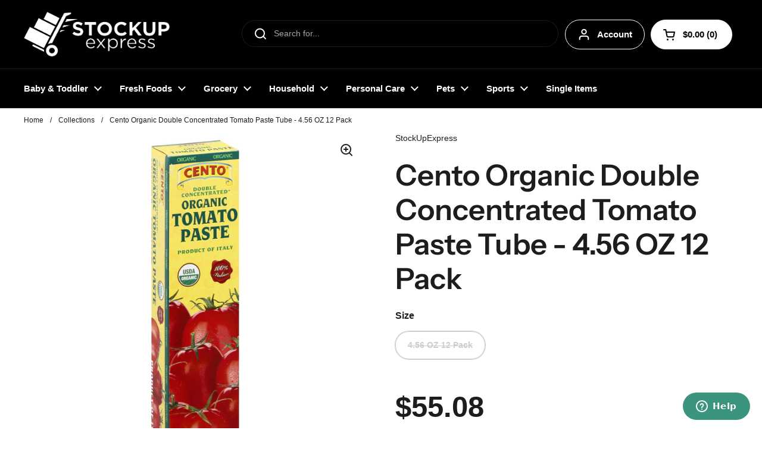

--- FILE ---
content_type: text/html; charset=utf-8
request_url: https://www.stockupexpress.com/products/cento-organic-double-concentrated-tomato-paste-tube
body_size: 58657
content:
<!doctype html>
<html class="no-js" lang="en" dir="ltr">
<head>

	<meta charset="utf-8">
  <meta http-equiv="X-UA-Compatible" content="IE=edge,chrome=1">
  <meta name="viewport" content="width=device-width, initial-scale=1.0, height=device-height, minimum-scale=1.0"><link rel="shortcut icon" href="//www.stockupexpress.com/cdn/shop/files/StockUpFav_eecd0551-7a7d-4c1d-b4e3-380f0558acda.png?crop=center&height=48&v=1742829590&width=48" type="image/png" /><title>Cento Organic Double Concentrated Tomato Paste Tube - 4.56 OZ 12 Pack &ndash; StockUpExpress</title><meta name="description" content="USDA Organic. EU organic. Certified Organic by Bioagricert srl. Not produced with genetic engineering. Double concentrated (Refers to process not volume, enhances tomato flavor). 100% Italian. Enjoy the essence of ripe tomatoes in a convenient tube. 1 tsp tube paste = 1 tsp canned paste. www.cento.com. BPA free can lin">

<meta property="og:site_name" content="StockUpExpress">
<meta property="og:url" content="https://www.stockupexpress.com/products/cento-organic-double-concentrated-tomato-paste-tube">
<meta property="og:title" content="Cento Organic Double Concentrated Tomato Paste Tube - 4.56 OZ 12 Pack">
<meta property="og:type" content="product">
<meta property="og:description" content="USDA Organic. EU organic. Certified Organic by Bioagricert srl. Not produced with genetic engineering. Double concentrated (Refers to process not volume, enhances tomato flavor). 100% Italian. Enjoy the essence of ripe tomatoes in a convenient tube. 1 tsp tube paste = 1 tsp canned paste. www.cento.com. BPA free can lin"><meta property="og:image" content="http://www.stockupexpress.com/cdn/shop/products/7079640020_ca45bd0f-f6b2-41c5-9c3f-e2d531da4deb.jpg?v=1659705500">
  <meta property="og:image:secure_url" content="https://www.stockupexpress.com/cdn/shop/products/7079640020_ca45bd0f-f6b2-41c5-9c3f-e2d531da4deb.jpg?v=1659705500">
  <meta property="og:image:width" content="2804">
  <meta property="og:image:height" content="2804"><meta property="og:price:amount" content="55.08">
  <meta property="og:price:currency" content="USD"><meta name="twitter:site" content="@stockupexpress"><meta name="twitter:card" content="summary_large_image">
<meta name="twitter:title" content="Cento Organic Double Concentrated Tomato Paste Tube - 4.56 OZ 12 Pack">
<meta name="twitter:description" content="USDA Organic. EU organic. Certified Organic by Bioagricert srl. Not produced with genetic engineering. Double concentrated (Refers to process not volume, enhances tomato flavor). 100% Italian. Enjoy the essence of ripe tomatoes in a convenient tube. 1 tsp tube paste = 1 tsp canned paste. www.cento.com. BPA free can lin"><script type="application/ld+json">
  [
    {
      "@context": "https://schema.org",
      "@type": "WebSite",
      "name": "StockUpExpress",
      "url": "https:\/\/www.stockupexpress.com"
    },
    {
      "@context": "https://schema.org",
      "@type": "Organization",
      "name": "StockUpExpress",
      "url": "https:\/\/www.stockupexpress.com"
    }
  ]
</script>

<script type="application/ld+json">
{
  "@context": "http://schema.org",
  "@type": "BreadcrumbList",
  "itemListElement": [
    {
      "@type": "ListItem",
      "position": 1,
      "name": "Home",
      "item": "https://www.stockupexpress.com"
    },{
        "@type": "ListItem",
        "position": 2,
        "name": "Cento Organic Double Concentrated Tomato Paste Tube - 4.56 OZ 12 Pack",
        "item": "https://www.stockupexpress.com/products/cento-organic-double-concentrated-tomato-paste-tube"
      }]
}
</script><script type="application/ld+json">{"@context":"http:\/\/schema.org\/","@id":"\/products\/cento-organic-double-concentrated-tomato-paste-tube#product","@type":"ProductGroup","brand":{"@type":"Brand","name":"StockUpExpress"},"category":"","description":"USDA Organic. EU organic. Certified Organic by Bioagricert srl. Not produced with genetic engineering. Double concentrated (Refers to process not volume, enhances tomato flavor). 100% Italian. Enjoy the essence of ripe tomatoes in a convenient tube. 1 tsp tube paste = 1 tsp canned paste. www.cento.com. BPA free can lining. Product of Italy.","hasVariant":[{"@id":"\/products\/cento-organic-double-concentrated-tomato-paste-tube?variant=40269965099105#variant","@type":"Product","image":"https:\/\/www.stockupexpress.com\/cdn\/shop\/products\/7079640020_ca45bd0f-f6b2-41c5-9c3f-e2d531da4deb.jpg?v=1659705500\u0026width=1920","mpn":"70796400209","name":"Cento Organic Double Concentrated Tomato Paste Tube - 4.56 OZ 12 Pack - 4.56 OZ 12 Pack","offers":{"@id":"\/products\/cento-organic-double-concentrated-tomato-paste-tube?variant=40269965099105#offer","@type":"Offer","availability":"http:\/\/schema.org\/OutOfStock","price":"55.08","priceCurrency":"USD","url":"https:\/\/www.stockupexpress.com\/products\/cento-organic-double-concentrated-tomato-paste-tube?variant=40269965099105"},"sku":"7079640020"}],"name":"Cento Organic Double Concentrated Tomato Paste Tube - 4.56 OZ 12 Pack","productGroupID":"6843735998561","url":"https:\/\/www.stockupexpress.com\/products\/cento-organic-double-concentrated-tomato-paste-tube"}</script><link rel="canonical" href="https://www.stockupexpress.com/products/cento-organic-double-concentrated-tomato-paste-tube">

  <link rel="preconnect" href="https://cdn.shopify.com"><link rel="preconnect" href="https://fonts.shopifycdn.com" crossorigin>
<link href="//www.stockupexpress.com/cdn/shop/t/55/assets/theme.css?v=35384787903773640541741704530" as="style" rel="preload"><link href="//www.stockupexpress.com/cdn/shop/t/55/assets/section-header.css?v=95425541080557336961741704530" as="style" rel="preload"><link href="//www.stockupexpress.com/cdn/shop/t/55/assets/section-main-product.css?v=68809400782868590851741704530" as="style" rel="preload">
	<link rel="preload" as="image" href="//www.stockupexpress.com/cdn/shop/products/7079640020_ca45bd0f-f6b2-41c5-9c3f-e2d531da4deb.jpg?v=1659705500&width=480" imagesrcset="//www.stockupexpress.com/cdn/shop/products/7079640020_ca45bd0f-f6b2-41c5-9c3f-e2d531da4deb.jpg?v=1659705500&width=240 240w,//www.stockupexpress.com/cdn/shop/products/7079640020_ca45bd0f-f6b2-41c5-9c3f-e2d531da4deb.jpg?v=1659705500&width=360 360w,//www.stockupexpress.com/cdn/shop/products/7079640020_ca45bd0f-f6b2-41c5-9c3f-e2d531da4deb.jpg?v=1659705500&width=420 420w,//www.stockupexpress.com/cdn/shop/products/7079640020_ca45bd0f-f6b2-41c5-9c3f-e2d531da4deb.jpg?v=1659705500&width=480 480w,//www.stockupexpress.com/cdn/shop/products/7079640020_ca45bd0f-f6b2-41c5-9c3f-e2d531da4deb.jpg?v=1659705500&width=640 640w,//www.stockupexpress.com/cdn/shop/products/7079640020_ca45bd0f-f6b2-41c5-9c3f-e2d531da4deb.jpg?v=1659705500&width=840 840w,//www.stockupexpress.com/cdn/shop/products/7079640020_ca45bd0f-f6b2-41c5-9c3f-e2d531da4deb.jpg?v=1659705500&width=1080 1080w,//www.stockupexpress.com/cdn/shop/products/7079640020_ca45bd0f-f6b2-41c5-9c3f-e2d531da4deb.jpg?v=1659705500&width=1280 1280w,//www.stockupexpress.com/cdn/shop/products/7079640020_ca45bd0f-f6b2-41c5-9c3f-e2d531da4deb.jpg?v=1659705500&width=1540 1540w,//www.stockupexpress.com/cdn/shop/products/7079640020_ca45bd0f-f6b2-41c5-9c3f-e2d531da4deb.jpg?v=1659705500&width=1860 1860w,//www.stockupexpress.com/cdn/shop/products/7079640020_ca45bd0f-f6b2-41c5-9c3f-e2d531da4deb.jpg?v=1659705500&width=2100 2100w,//www.stockupexpress.com/cdn/shop/products/7079640020_ca45bd0f-f6b2-41c5-9c3f-e2d531da4deb.jpg?v=1659705500&width=2460 2460w" imagesizes="(max-width: 767px) calc(100vw - 20px), (max-width: 1360px) 50vw, calc(1360px / 2)">


<link rel="preload" href="//www.stockupexpress.com/cdn/fonts/instrument_sans/instrumentsans_n6.27dc66245013a6f7f317d383a3cc9a0c347fb42d.woff2" as="font" type="font/woff2" crossorigin>
<style type="text/css">
@font-face {
  font-family: "Instrument Sans";
  font-weight: 600;
  font-style: normal;
  font-display: swap;
  src: url("//www.stockupexpress.com/cdn/fonts/instrument_sans/instrumentsans_n6.27dc66245013a6f7f317d383a3cc9a0c347fb42d.woff2") format("woff2"),
       url("//www.stockupexpress.com/cdn/fonts/instrument_sans/instrumentsans_n6.1a71efbeeb140ec495af80aad612ad55e19e6d0e.woff") format("woff");
}




</style>
<style type="text/css">

  :root {

    /* Direction */
    --direction:ltr;

    /* Font variables */

    --font-stack-headings: "Instrument Sans", sans-serif;
    --font-weight-headings: 600;
    --font-style-headings: normal;

    --font-stack-body: "system_ui", -apple-system, 'Segoe UI', Roboto, 'Helvetica Neue', 'Noto Sans', 'Liberation Sans', Arial, sans-serif, 'Apple Color Emoji', 'Segoe UI Emoji', 'Segoe UI Symbol', 'Noto Color Emoji';
    --font-weight-body: 400;--font-weight-body-bold: 700;--font-style-body: normal;--font-weight-buttons: var(--font-weight-body-bold);--font-weight-menu: var(--font-weight-body-bold);--base-headings-size: 70;
    --base-headings-line: 1.2;
    --base-headings-spacing: 0.0em;
    --base-body-size: 14;
    --base-body-line: 1.5;
    --base-body-spacing: 0.0em;

    --base-menu-size: 15;

    /* Color variables */

    --color-background-header: #000000;
    --color-secondary-background-header: rgba(255, 255, 255, 0.08);
    --color-opacity-background-header: rgba(0, 0, 0, 0);
    --color-text-header: #ffffff;
    --color-foreground-header: #000000;
    --color-accent-header: #ffffff;
    --color-foreground-accent-header: #000000;
    --color-borders-header: rgba(255, 255, 255, 0.1);

    --color-background-main: #ffffff;
    --color-secondary-background-main: rgba(29, 29, 29, 0.08);
    --color-third-background-main: rgba(29, 29, 29, 0.04);
    --color-fourth-background-main: rgba(29, 29, 29, 0.02);
    --color-opacity-background-main: rgba(255, 255, 255, 0);
    --color-text-main: #1d1d1d;
    --color-foreground-main: #ffffff;
    --color-secondary-text-main: rgba(29, 29, 29, 0.62);
    --color-accent-main: #000000;
    --color-foreground-accent-main: #ffffff;
    --color-borders-main: rgba(29, 29, 29, 0.15);

    --color-background-cards: #ffffff;
    --color-gradient-cards: ;
    --color-text-cards: #1d1d1d;
    --color-foreground-cards: #ffffff;
    --color-secondary-text-cards: rgba(29, 29, 29, 0.6);
    --color-accent-cards: #000000;
    --color-foreground-accent-cards: #ffffff;
    --color-borders-cards: #e1e1e1;

    --color-background-footer: #ffffff;
    --color-text-footer: #000000;
    --color-accent-footer: #298556;
    --color-borders-footer: rgba(0, 0, 0, 0.15);

    --color-borders-forms-primary: rgba(29, 29, 29, 0.3);
    --color-borders-forms-secondary: rgba(29, 29, 29, 0.6);

    /* Borders */

    --border-width-cards: 1px;
    --border-radius-cards: 10px;
    --border-width-buttons: 1px;
    --border-radius-buttons: 30px;
    --border-width-forms: 1px;
    --border-radius-forms: 5px;

    /* Shadows */
    --shadow-x-cards: 0px;
    --shadow-y-cards: 0px;
    --shadow-blur-cards: 0px;
    --color-shadow-cards: rgba(0,0,0,0);
    --shadow-x-buttons: 0px;
    --shadow-y-buttons: 0px;
    --shadow-blur-buttons: 0px;
    --color-shadow-buttons: rgba(0,0,0,0);

    /* Layout */

    --grid-gap-original-base: 26px;
    --theme-max-width: 1360px;
    --container-vertical-space-base: 50px;
    --image-fit-padding: 10%;

  }
  
    @media screen and (max-width: 767px) {
      :root {
        --border-radius-cards: clamp(8px, 5px, 10px);
      }
    }
  

  .facets__summary, #main select, .sidebar select, .modal-content select {
    background-image: url('data:image/svg+xml;utf8,<svg width="13" height="8" fill="none" xmlns="http://www.w3.org/2000/svg"><path d="M1.414.086 7.9 6.57 6.485 7.985 0 1.5 1.414.086Z" fill="%231d1d1d"/><path d="M12.985 1.515 6.5 8 5.085 6.586 11.571.101l1.414 1.414Z" fill="%231d1d1d"/></svg>');
  }

  .card .star-rating__stars {
    background-image: url('data:image/svg+xml;utf8,<svg width="20" height="13" viewBox="0 0 14 13" fill="none" xmlns="http://www.w3.org/2000/svg"><path d="m7 0 1.572 4.837h5.085l-4.114 2.99 1.572 4.836L7 9.673l-4.114 2.99 1.571-4.837-4.114-2.99h5.085L7 0Z" stroke="%231d1d1d" stroke-width="1"/></svg>');
  }
  .card .star-rating__stars-active {
    background-image: url('data:image/svg+xml;utf8,<svg width="20" height="13" viewBox="0 0 14 13" fill="none" xmlns="http://www.w3.org/2000/svg"><path d="m7 0 1.572 4.837h5.085l-4.114 2.99 1.572 4.836L7 9.673l-4.114 2.99 1.571-4.837-4.114-2.99h5.085L7 0Z" fill="%231d1d1d" stroke-width="0"/></svg>');
  }

  .star-rating__stars {
    background-image: url('data:image/svg+xml;utf8,<svg width="20" height="13" viewBox="0 0 14 13" fill="none" xmlns="http://www.w3.org/2000/svg"><path d="m7 0 1.572 4.837h5.085l-4.114 2.99 1.572 4.836L7 9.673l-4.114 2.99 1.571-4.837-4.114-2.99h5.085L7 0Z" stroke="%231d1d1d" stroke-width="1"/></svg>');
  }
  .star-rating__stars-active {
    background-image: url('data:image/svg+xml;utf8,<svg width="20" height="13" viewBox="0 0 14 13" fill="none" xmlns="http://www.w3.org/2000/svg"><path d="m7 0 1.572 4.837h5.085l-4.114 2.99 1.572 4.836L7 9.673l-4.114 2.99 1.571-4.837-4.114-2.99h5.085L7 0Z" fill="%231d1d1d" stroke-width="0"/></svg>');
  }

  .product-item {}</style>

<style id="root-height">
  :root {
    --window-height: 100vh;
  }
</style><link href="//www.stockupexpress.com/cdn/shop/t/55/assets/theme.css?v=35384787903773640541741704530" rel="stylesheet" type="text/css" media="all" />

	<script>window.performance && window.performance.mark && window.performance.mark('shopify.content_for_header.start');</script><meta name="facebook-domain-verification" content="9dc6jy9b7b6k0e0fqpnjdqw14tevwo">
<meta name="google-site-verification" content="M4CAAeqLpYPVfM-0oT-X5qiTmkZ3RqvrakRYMt23yCo">
<meta id="shopify-digital-wallet" name="shopify-digital-wallet" content="/55247765601/digital_wallets/dialog">
<meta name="shopify-checkout-api-token" content="688ead5fbd51c1d2e54354e7cc832676">
<link rel="alternate" type="application/json+oembed" href="https://www.stockupexpress.com/products/cento-organic-double-concentrated-tomato-paste-tube.oembed">
<script async="async" src="/checkouts/internal/preloads.js?locale=en-US"></script>
<link rel="preconnect" href="https://shop.app" crossorigin="anonymous">
<script async="async" src="https://shop.app/checkouts/internal/preloads.js?locale=en-US&shop_id=55247765601" crossorigin="anonymous"></script>
<script id="apple-pay-shop-capabilities" type="application/json">{"shopId":55247765601,"countryCode":"US","currencyCode":"USD","merchantCapabilities":["supports3DS"],"merchantId":"gid:\/\/shopify\/Shop\/55247765601","merchantName":"StockUpExpress","requiredBillingContactFields":["postalAddress","email"],"requiredShippingContactFields":["postalAddress","email"],"shippingType":"shipping","supportedNetworks":["visa","masterCard","amex","discover","elo","jcb"],"total":{"type":"pending","label":"StockUpExpress","amount":"1.00"},"shopifyPaymentsEnabled":true,"supportsSubscriptions":true}</script>
<script id="shopify-features" type="application/json">{"accessToken":"688ead5fbd51c1d2e54354e7cc832676","betas":["rich-media-storefront-analytics"],"domain":"www.stockupexpress.com","predictiveSearch":true,"shopId":55247765601,"locale":"en"}</script>
<script>var Shopify = Shopify || {};
Shopify.shop = "stockupexpress.myshopify.com";
Shopify.locale = "en";
Shopify.currency = {"active":"USD","rate":"1.0"};
Shopify.country = "US";
Shopify.theme = {"name":"Local LIVE","id":125165174881,"schema_name":"Local","schema_version":"2.6.2","theme_store_id":1651,"role":"main"};
Shopify.theme.handle = "null";
Shopify.theme.style = {"id":null,"handle":null};
Shopify.cdnHost = "www.stockupexpress.com/cdn";
Shopify.routes = Shopify.routes || {};
Shopify.routes.root = "/";</script>
<script type="module">!function(o){(o.Shopify=o.Shopify||{}).modules=!0}(window);</script>
<script>!function(o){function n(){var o=[];function n(){o.push(Array.prototype.slice.apply(arguments))}return n.q=o,n}var t=o.Shopify=o.Shopify||{};t.loadFeatures=n(),t.autoloadFeatures=n()}(window);</script>
<script>
  window.ShopifyPay = window.ShopifyPay || {};
  window.ShopifyPay.apiHost = "shop.app\/pay";
  window.ShopifyPay.redirectState = null;
</script>
<script id="shop-js-analytics" type="application/json">{"pageType":"product"}</script>
<script defer="defer" async type="module" src="//www.stockupexpress.com/cdn/shopifycloud/shop-js/modules/v2/client.init-shop-cart-sync_BT-GjEfc.en.esm.js"></script>
<script defer="defer" async type="module" src="//www.stockupexpress.com/cdn/shopifycloud/shop-js/modules/v2/chunk.common_D58fp_Oc.esm.js"></script>
<script defer="defer" async type="module" src="//www.stockupexpress.com/cdn/shopifycloud/shop-js/modules/v2/chunk.modal_xMitdFEc.esm.js"></script>
<script type="module">
  await import("//www.stockupexpress.com/cdn/shopifycloud/shop-js/modules/v2/client.init-shop-cart-sync_BT-GjEfc.en.esm.js");
await import("//www.stockupexpress.com/cdn/shopifycloud/shop-js/modules/v2/chunk.common_D58fp_Oc.esm.js");
await import("//www.stockupexpress.com/cdn/shopifycloud/shop-js/modules/v2/chunk.modal_xMitdFEc.esm.js");

  window.Shopify.SignInWithShop?.initShopCartSync?.({"fedCMEnabled":true,"windoidEnabled":true});

</script>
<script defer="defer" async type="module" src="//www.stockupexpress.com/cdn/shopifycloud/shop-js/modules/v2/client.payment-terms_Ci9AEqFq.en.esm.js"></script>
<script defer="defer" async type="module" src="//www.stockupexpress.com/cdn/shopifycloud/shop-js/modules/v2/chunk.common_D58fp_Oc.esm.js"></script>
<script defer="defer" async type="module" src="//www.stockupexpress.com/cdn/shopifycloud/shop-js/modules/v2/chunk.modal_xMitdFEc.esm.js"></script>
<script type="module">
  await import("//www.stockupexpress.com/cdn/shopifycloud/shop-js/modules/v2/client.payment-terms_Ci9AEqFq.en.esm.js");
await import("//www.stockupexpress.com/cdn/shopifycloud/shop-js/modules/v2/chunk.common_D58fp_Oc.esm.js");
await import("//www.stockupexpress.com/cdn/shopifycloud/shop-js/modules/v2/chunk.modal_xMitdFEc.esm.js");

  
</script>
<script>
  window.Shopify = window.Shopify || {};
  if (!window.Shopify.featureAssets) window.Shopify.featureAssets = {};
  window.Shopify.featureAssets['shop-js'] = {"shop-cart-sync":["modules/v2/client.shop-cart-sync_DZOKe7Ll.en.esm.js","modules/v2/chunk.common_D58fp_Oc.esm.js","modules/v2/chunk.modal_xMitdFEc.esm.js"],"init-fed-cm":["modules/v2/client.init-fed-cm_B6oLuCjv.en.esm.js","modules/v2/chunk.common_D58fp_Oc.esm.js","modules/v2/chunk.modal_xMitdFEc.esm.js"],"shop-cash-offers":["modules/v2/client.shop-cash-offers_D2sdYoxE.en.esm.js","modules/v2/chunk.common_D58fp_Oc.esm.js","modules/v2/chunk.modal_xMitdFEc.esm.js"],"shop-login-button":["modules/v2/client.shop-login-button_QeVjl5Y3.en.esm.js","modules/v2/chunk.common_D58fp_Oc.esm.js","modules/v2/chunk.modal_xMitdFEc.esm.js"],"pay-button":["modules/v2/client.pay-button_DXTOsIq6.en.esm.js","modules/v2/chunk.common_D58fp_Oc.esm.js","modules/v2/chunk.modal_xMitdFEc.esm.js"],"shop-button":["modules/v2/client.shop-button_DQZHx9pm.en.esm.js","modules/v2/chunk.common_D58fp_Oc.esm.js","modules/v2/chunk.modal_xMitdFEc.esm.js"],"avatar":["modules/v2/client.avatar_BTnouDA3.en.esm.js"],"init-windoid":["modules/v2/client.init-windoid_CR1B-cfM.en.esm.js","modules/v2/chunk.common_D58fp_Oc.esm.js","modules/v2/chunk.modal_xMitdFEc.esm.js"],"init-shop-for-new-customer-accounts":["modules/v2/client.init-shop-for-new-customer-accounts_C_vY_xzh.en.esm.js","modules/v2/client.shop-login-button_QeVjl5Y3.en.esm.js","modules/v2/chunk.common_D58fp_Oc.esm.js","modules/v2/chunk.modal_xMitdFEc.esm.js"],"init-shop-email-lookup-coordinator":["modules/v2/client.init-shop-email-lookup-coordinator_BI7n9ZSv.en.esm.js","modules/v2/chunk.common_D58fp_Oc.esm.js","modules/v2/chunk.modal_xMitdFEc.esm.js"],"init-shop-cart-sync":["modules/v2/client.init-shop-cart-sync_BT-GjEfc.en.esm.js","modules/v2/chunk.common_D58fp_Oc.esm.js","modules/v2/chunk.modal_xMitdFEc.esm.js"],"shop-toast-manager":["modules/v2/client.shop-toast-manager_DiYdP3xc.en.esm.js","modules/v2/chunk.common_D58fp_Oc.esm.js","modules/v2/chunk.modal_xMitdFEc.esm.js"],"init-customer-accounts":["modules/v2/client.init-customer-accounts_D9ZNqS-Q.en.esm.js","modules/v2/client.shop-login-button_QeVjl5Y3.en.esm.js","modules/v2/chunk.common_D58fp_Oc.esm.js","modules/v2/chunk.modal_xMitdFEc.esm.js"],"init-customer-accounts-sign-up":["modules/v2/client.init-customer-accounts-sign-up_iGw4briv.en.esm.js","modules/v2/client.shop-login-button_QeVjl5Y3.en.esm.js","modules/v2/chunk.common_D58fp_Oc.esm.js","modules/v2/chunk.modal_xMitdFEc.esm.js"],"shop-follow-button":["modules/v2/client.shop-follow-button_CqMgW2wH.en.esm.js","modules/v2/chunk.common_D58fp_Oc.esm.js","modules/v2/chunk.modal_xMitdFEc.esm.js"],"checkout-modal":["modules/v2/client.checkout-modal_xHeaAweL.en.esm.js","modules/v2/chunk.common_D58fp_Oc.esm.js","modules/v2/chunk.modal_xMitdFEc.esm.js"],"shop-login":["modules/v2/client.shop-login_D91U-Q7h.en.esm.js","modules/v2/chunk.common_D58fp_Oc.esm.js","modules/v2/chunk.modal_xMitdFEc.esm.js"],"lead-capture":["modules/v2/client.lead-capture_BJmE1dJe.en.esm.js","modules/v2/chunk.common_D58fp_Oc.esm.js","modules/v2/chunk.modal_xMitdFEc.esm.js"],"payment-terms":["modules/v2/client.payment-terms_Ci9AEqFq.en.esm.js","modules/v2/chunk.common_D58fp_Oc.esm.js","modules/v2/chunk.modal_xMitdFEc.esm.js"]};
</script>
<script>(function() {
  var isLoaded = false;
  function asyncLoad() {
    if (isLoaded) return;
    isLoaded = true;
    var urls = ["https:\/\/cdn.shopify.com\/s\/files\/1\/0552\/4776\/5601\/t\/2\/assets\/zendesk-embeddable.js?v=1651071399\u0026shop=stockupexpress.myshopify.com","\/\/www.powr.io\/powr.js?powr-token=stockupexpress.myshopify.com\u0026external-type=shopify\u0026shop=stockupexpress.myshopify.com","https:\/\/loox.io\/widget\/Vy-wcq6yN6\/loox.1666636662403.js?shop=stockupexpress.myshopify.com","\/\/cdn.shopify.com\/proxy\/9f4c052ba188f9a2b249b598e1d32b17f5ff1bc138d8c5322038f123f30114a0\/api.goaffpro.com\/loader.js?shop=stockupexpress.myshopify.com\u0026sp-cache-control=cHVibGljLCBtYXgtYWdlPTkwMA","\/\/cdn.shopify.com\/proxy\/afc70ce6e44907e440653edd58c40d5506920efe8b180be0de978b2e710b2165\/static.cdn.printful.com\/static\/js\/external\/shopify-product-customizer.js?v=0.28\u0026shop=stockupexpress.myshopify.com\u0026sp-cache-control=cHVibGljLCBtYXgtYWdlPTkwMA","https:\/\/assets.dailykarma.io\/prod\/init-v3.js?v2\u0026shop=stockupexpress.myshopify.com","https:\/\/cdn-bundler.nice-team.net\/app\/js\/bundler.js?shop=stockupexpress.myshopify.com"];
    for (var i = 0; i < urls.length; i++) {
      var s = document.createElement('script');
      s.type = 'text/javascript';
      s.async = true;
      s.src = urls[i];
      var x = document.getElementsByTagName('script')[0];
      x.parentNode.insertBefore(s, x);
    }
  };
  if(window.attachEvent) {
    window.attachEvent('onload', asyncLoad);
  } else {
    window.addEventListener('load', asyncLoad, false);
  }
})();</script>
<script id="__st">var __st={"a":55247765601,"offset":-18000,"reqid":"3e6287e2-7c4d-4942-aa52-c6e08c123b81-1769218004","pageurl":"www.stockupexpress.com\/products\/cento-organic-double-concentrated-tomato-paste-tube","u":"e04d0f8fb78b","p":"product","rtyp":"product","rid":6843735998561};</script>
<script>window.ShopifyPaypalV4VisibilityTracking = true;</script>
<script id="captcha-bootstrap">!function(){'use strict';const t='contact',e='account',n='new_comment',o=[[t,t],['blogs',n],['comments',n],[t,'customer']],c=[[e,'customer_login'],[e,'guest_login'],[e,'recover_customer_password'],[e,'create_customer']],r=t=>t.map((([t,e])=>`form[action*='/${t}']:not([data-nocaptcha='true']) input[name='form_type'][value='${e}']`)).join(','),a=t=>()=>t?[...document.querySelectorAll(t)].map((t=>t.form)):[];function s(){const t=[...o],e=r(t);return a(e)}const i='password',u='form_key',d=['recaptcha-v3-token','g-recaptcha-response','h-captcha-response',i],f=()=>{try{return window.sessionStorage}catch{return}},m='__shopify_v',_=t=>t.elements[u];function p(t,e,n=!1){try{const o=window.sessionStorage,c=JSON.parse(o.getItem(e)),{data:r}=function(t){const{data:e,action:n}=t;return t[m]||n?{data:e,action:n}:{data:t,action:n}}(c);for(const[e,n]of Object.entries(r))t.elements[e]&&(t.elements[e].value=n);n&&o.removeItem(e)}catch(o){console.error('form repopulation failed',{error:o})}}const l='form_type',E='cptcha';function T(t){t.dataset[E]=!0}const w=window,h=w.document,L='Shopify',v='ce_forms',y='captcha';let A=!1;((t,e)=>{const n=(g='f06e6c50-85a8-45c8-87d0-21a2b65856fe',I='https://cdn.shopify.com/shopifycloud/storefront-forms-hcaptcha/ce_storefront_forms_captcha_hcaptcha.v1.5.2.iife.js',D={infoText:'Protected by hCaptcha',privacyText:'Privacy',termsText:'Terms'},(t,e,n)=>{const o=w[L][v],c=o.bindForm;if(c)return c(t,g,e,D).then(n);var r;o.q.push([[t,g,e,D],n]),r=I,A||(h.body.append(Object.assign(h.createElement('script'),{id:'captcha-provider',async:!0,src:r})),A=!0)});var g,I,D;w[L]=w[L]||{},w[L][v]=w[L][v]||{},w[L][v].q=[],w[L][y]=w[L][y]||{},w[L][y].protect=function(t,e){n(t,void 0,e),T(t)},Object.freeze(w[L][y]),function(t,e,n,w,h,L){const[v,y,A,g]=function(t,e,n){const i=e?o:[],u=t?c:[],d=[...i,...u],f=r(d),m=r(i),_=r(d.filter((([t,e])=>n.includes(e))));return[a(f),a(m),a(_),s()]}(w,h,L),I=t=>{const e=t.target;return e instanceof HTMLFormElement?e:e&&e.form},D=t=>v().includes(t);t.addEventListener('submit',(t=>{const e=I(t);if(!e)return;const n=D(e)&&!e.dataset.hcaptchaBound&&!e.dataset.recaptchaBound,o=_(e),c=g().includes(e)&&(!o||!o.value);(n||c)&&t.preventDefault(),c&&!n&&(function(t){try{if(!f())return;!function(t){const e=f();if(!e)return;const n=_(t);if(!n)return;const o=n.value;o&&e.removeItem(o)}(t);const e=Array.from(Array(32),(()=>Math.random().toString(36)[2])).join('');!function(t,e){_(t)||t.append(Object.assign(document.createElement('input'),{type:'hidden',name:u})),t.elements[u].value=e}(t,e),function(t,e){const n=f();if(!n)return;const o=[...t.querySelectorAll(`input[type='${i}']`)].map((({name:t})=>t)),c=[...d,...o],r={};for(const[a,s]of new FormData(t).entries())c.includes(a)||(r[a]=s);n.setItem(e,JSON.stringify({[m]:1,action:t.action,data:r}))}(t,e)}catch(e){console.error('failed to persist form',e)}}(e),e.submit())}));const S=(t,e)=>{t&&!t.dataset[E]&&(n(t,e.some((e=>e===t))),T(t))};for(const o of['focusin','change'])t.addEventListener(o,(t=>{const e=I(t);D(e)&&S(e,y())}));const B=e.get('form_key'),M=e.get(l),P=B&&M;t.addEventListener('DOMContentLoaded',(()=>{const t=y();if(P)for(const e of t)e.elements[l].value===M&&p(e,B);[...new Set([...A(),...v().filter((t=>'true'===t.dataset.shopifyCaptcha))])].forEach((e=>S(e,t)))}))}(h,new URLSearchParams(w.location.search),n,t,e,['guest_login'])})(!0,!0)}();</script>
<script integrity="sha256-4kQ18oKyAcykRKYeNunJcIwy7WH5gtpwJnB7kiuLZ1E=" data-source-attribution="shopify.loadfeatures" defer="defer" src="//www.stockupexpress.com/cdn/shopifycloud/storefront/assets/storefront/load_feature-a0a9edcb.js" crossorigin="anonymous"></script>
<script crossorigin="anonymous" defer="defer" src="//www.stockupexpress.com/cdn/shopifycloud/storefront/assets/shopify_pay/storefront-65b4c6d7.js?v=20250812"></script>
<script data-source-attribution="shopify.dynamic_checkout.dynamic.init">var Shopify=Shopify||{};Shopify.PaymentButton=Shopify.PaymentButton||{isStorefrontPortableWallets:!0,init:function(){window.Shopify.PaymentButton.init=function(){};var t=document.createElement("script");t.src="https://www.stockupexpress.com/cdn/shopifycloud/portable-wallets/latest/portable-wallets.en.js",t.type="module",document.head.appendChild(t)}};
</script>
<script data-source-attribution="shopify.dynamic_checkout.buyer_consent">
  function portableWalletsHideBuyerConsent(e){var t=document.getElementById("shopify-buyer-consent"),n=document.getElementById("shopify-subscription-policy-button");t&&n&&(t.classList.add("hidden"),t.setAttribute("aria-hidden","true"),n.removeEventListener("click",e))}function portableWalletsShowBuyerConsent(e){var t=document.getElementById("shopify-buyer-consent"),n=document.getElementById("shopify-subscription-policy-button");t&&n&&(t.classList.remove("hidden"),t.removeAttribute("aria-hidden"),n.addEventListener("click",e))}window.Shopify?.PaymentButton&&(window.Shopify.PaymentButton.hideBuyerConsent=portableWalletsHideBuyerConsent,window.Shopify.PaymentButton.showBuyerConsent=portableWalletsShowBuyerConsent);
</script>
<script>
  function portableWalletsCleanup(e){e&&e.src&&console.error("Failed to load portable wallets script "+e.src);var t=document.querySelectorAll("shopify-accelerated-checkout .shopify-payment-button__skeleton, shopify-accelerated-checkout-cart .wallet-cart-button__skeleton"),e=document.getElementById("shopify-buyer-consent");for(let e=0;e<t.length;e++)t[e].remove();e&&e.remove()}function portableWalletsNotLoadedAsModule(e){e instanceof ErrorEvent&&"string"==typeof e.message&&e.message.includes("import.meta")&&"string"==typeof e.filename&&e.filename.includes("portable-wallets")&&(window.removeEventListener("error",portableWalletsNotLoadedAsModule),window.Shopify.PaymentButton.failedToLoad=e,"loading"===document.readyState?document.addEventListener("DOMContentLoaded",window.Shopify.PaymentButton.init):window.Shopify.PaymentButton.init())}window.addEventListener("error",portableWalletsNotLoadedAsModule);
</script>

<script type="module" src="https://www.stockupexpress.com/cdn/shopifycloud/portable-wallets/latest/portable-wallets.en.js" onError="portableWalletsCleanup(this)" crossorigin="anonymous"></script>
<script nomodule>
  document.addEventListener("DOMContentLoaded", portableWalletsCleanup);
</script>

<link id="shopify-accelerated-checkout-styles" rel="stylesheet" media="screen" href="https://www.stockupexpress.com/cdn/shopifycloud/portable-wallets/latest/accelerated-checkout-backwards-compat.css" crossorigin="anonymous">
<style id="shopify-accelerated-checkout-cart">
        #shopify-buyer-consent {
  margin-top: 1em;
  display: inline-block;
  width: 100%;
}

#shopify-buyer-consent.hidden {
  display: none;
}

#shopify-subscription-policy-button {
  background: none;
  border: none;
  padding: 0;
  text-decoration: underline;
  font-size: inherit;
  cursor: pointer;
}

#shopify-subscription-policy-button::before {
  box-shadow: none;
}

      </style>

<script>window.performance && window.performance.mark && window.performance.mark('shopify.content_for_header.end');</script>

  <script>
    const rbi = [];
    const ribSetSize = (img) => {
      if ( img.offsetWidth / img.dataset.ratio < img.offsetHeight ) {
        img.setAttribute('sizes', `${Math.ceil(img.offsetHeight * img.dataset.ratio)}px`);
      } else {
        img.setAttribute('sizes', `${Math.ceil(img.offsetWidth)}px`);
      }
    }
    const debounce = (fn, wait) => {
      let t;
      return (...args) => {
        clearTimeout(t);
        t = setTimeout(() => fn.apply(this, args), wait);
      };
    }
    window.KEYCODES = {
      TAB: 9,
      ESC: 27,
      DOWN: 40,
      RIGHT: 39,
      UP: 38,
      LEFT: 37,
      RETURN: 13
    };
    window.addEventListener('resize', debounce(()=>{
      for ( let img of rbi ) {
        ribSetSize(img);
      }
    }, 250));
  </script><noscript>
    <link rel="stylesheet" href="//www.stockupexpress.com/cdn/shop/t/55/assets/theme-noscript.css?v=42099867224588620941741704530">
  </noscript>

<script src="https://cdn.shopify.com/extensions/019be000-45e5-7dd5-bf55-19547a0e17ba/cartbite-76/assets/cartbite-embed.js" type="text/javascript" defer="defer"></script>
<link href="https://monorail-edge.shopifysvc.com" rel="dns-prefetch">
<script>(function(){if ("sendBeacon" in navigator && "performance" in window) {try {var session_token_from_headers = performance.getEntriesByType('navigation')[0].serverTiming.find(x => x.name == '_s').description;} catch {var session_token_from_headers = undefined;}var session_cookie_matches = document.cookie.match(/_shopify_s=([^;]*)/);var session_token_from_cookie = session_cookie_matches && session_cookie_matches.length === 2 ? session_cookie_matches[1] : "";var session_token = session_token_from_headers || session_token_from_cookie || "";function handle_abandonment_event(e) {var entries = performance.getEntries().filter(function(entry) {return /monorail-edge.shopifysvc.com/.test(entry.name);});if (!window.abandonment_tracked && entries.length === 0) {window.abandonment_tracked = true;var currentMs = Date.now();var navigation_start = performance.timing.navigationStart;var payload = {shop_id: 55247765601,url: window.location.href,navigation_start,duration: currentMs - navigation_start,session_token,page_type: "product"};window.navigator.sendBeacon("https://monorail-edge.shopifysvc.com/v1/produce", JSON.stringify({schema_id: "online_store_buyer_site_abandonment/1.1",payload: payload,metadata: {event_created_at_ms: currentMs,event_sent_at_ms: currentMs}}));}}window.addEventListener('pagehide', handle_abandonment_event);}}());</script>
<script id="web-pixels-manager-setup">(function e(e,d,r,n,o){if(void 0===o&&(o={}),!Boolean(null===(a=null===(i=window.Shopify)||void 0===i?void 0:i.analytics)||void 0===a?void 0:a.replayQueue)){var i,a;window.Shopify=window.Shopify||{};var t=window.Shopify;t.analytics=t.analytics||{};var s=t.analytics;s.replayQueue=[],s.publish=function(e,d,r){return s.replayQueue.push([e,d,r]),!0};try{self.performance.mark("wpm:start")}catch(e){}var l=function(){var e={modern:/Edge?\/(1{2}[4-9]|1[2-9]\d|[2-9]\d{2}|\d{4,})\.\d+(\.\d+|)|Firefox\/(1{2}[4-9]|1[2-9]\d|[2-9]\d{2}|\d{4,})\.\d+(\.\d+|)|Chrom(ium|e)\/(9{2}|\d{3,})\.\d+(\.\d+|)|(Maci|X1{2}).+ Version\/(15\.\d+|(1[6-9]|[2-9]\d|\d{3,})\.\d+)([,.]\d+|)( \(\w+\)|)( Mobile\/\w+|) Safari\/|Chrome.+OPR\/(9{2}|\d{3,})\.\d+\.\d+|(CPU[ +]OS|iPhone[ +]OS|CPU[ +]iPhone|CPU IPhone OS|CPU iPad OS)[ +]+(15[._]\d+|(1[6-9]|[2-9]\d|\d{3,})[._]\d+)([._]\d+|)|Android:?[ /-](13[3-9]|1[4-9]\d|[2-9]\d{2}|\d{4,})(\.\d+|)(\.\d+|)|Android.+Firefox\/(13[5-9]|1[4-9]\d|[2-9]\d{2}|\d{4,})\.\d+(\.\d+|)|Android.+Chrom(ium|e)\/(13[3-9]|1[4-9]\d|[2-9]\d{2}|\d{4,})\.\d+(\.\d+|)|SamsungBrowser\/([2-9]\d|\d{3,})\.\d+/,legacy:/Edge?\/(1[6-9]|[2-9]\d|\d{3,})\.\d+(\.\d+|)|Firefox\/(5[4-9]|[6-9]\d|\d{3,})\.\d+(\.\d+|)|Chrom(ium|e)\/(5[1-9]|[6-9]\d|\d{3,})\.\d+(\.\d+|)([\d.]+$|.*Safari\/(?![\d.]+ Edge\/[\d.]+$))|(Maci|X1{2}).+ Version\/(10\.\d+|(1[1-9]|[2-9]\d|\d{3,})\.\d+)([,.]\d+|)( \(\w+\)|)( Mobile\/\w+|) Safari\/|Chrome.+OPR\/(3[89]|[4-9]\d|\d{3,})\.\d+\.\d+|(CPU[ +]OS|iPhone[ +]OS|CPU[ +]iPhone|CPU IPhone OS|CPU iPad OS)[ +]+(10[._]\d+|(1[1-9]|[2-9]\d|\d{3,})[._]\d+)([._]\d+|)|Android:?[ /-](13[3-9]|1[4-9]\d|[2-9]\d{2}|\d{4,})(\.\d+|)(\.\d+|)|Mobile Safari.+OPR\/([89]\d|\d{3,})\.\d+\.\d+|Android.+Firefox\/(13[5-9]|1[4-9]\d|[2-9]\d{2}|\d{4,})\.\d+(\.\d+|)|Android.+Chrom(ium|e)\/(13[3-9]|1[4-9]\d|[2-9]\d{2}|\d{4,})\.\d+(\.\d+|)|Android.+(UC? ?Browser|UCWEB|U3)[ /]?(15\.([5-9]|\d{2,})|(1[6-9]|[2-9]\d|\d{3,})\.\d+)\.\d+|SamsungBrowser\/(5\.\d+|([6-9]|\d{2,})\.\d+)|Android.+MQ{2}Browser\/(14(\.(9|\d{2,})|)|(1[5-9]|[2-9]\d|\d{3,})(\.\d+|))(\.\d+|)|K[Aa][Ii]OS\/(3\.\d+|([4-9]|\d{2,})\.\d+)(\.\d+|)/},d=e.modern,r=e.legacy,n=navigator.userAgent;return n.match(d)?"modern":n.match(r)?"legacy":"unknown"}(),u="modern"===l?"modern":"legacy",c=(null!=n?n:{modern:"",legacy:""})[u],f=function(e){return[e.baseUrl,"/wpm","/b",e.hashVersion,"modern"===e.buildTarget?"m":"l",".js"].join("")}({baseUrl:d,hashVersion:r,buildTarget:u}),m=function(e){var d=e.version,r=e.bundleTarget,n=e.surface,o=e.pageUrl,i=e.monorailEndpoint;return{emit:function(e){var a=e.status,t=e.errorMsg,s=(new Date).getTime(),l=JSON.stringify({metadata:{event_sent_at_ms:s},events:[{schema_id:"web_pixels_manager_load/3.1",payload:{version:d,bundle_target:r,page_url:o,status:a,surface:n,error_msg:t},metadata:{event_created_at_ms:s}}]});if(!i)return console&&console.warn&&console.warn("[Web Pixels Manager] No Monorail endpoint provided, skipping logging."),!1;try{return self.navigator.sendBeacon.bind(self.navigator)(i,l)}catch(e){}var u=new XMLHttpRequest;try{return u.open("POST",i,!0),u.setRequestHeader("Content-Type","text/plain"),u.send(l),!0}catch(e){return console&&console.warn&&console.warn("[Web Pixels Manager] Got an unhandled error while logging to Monorail."),!1}}}}({version:r,bundleTarget:l,surface:e.surface,pageUrl:self.location.href,monorailEndpoint:e.monorailEndpoint});try{o.browserTarget=l,function(e){var d=e.src,r=e.async,n=void 0===r||r,o=e.onload,i=e.onerror,a=e.sri,t=e.scriptDataAttributes,s=void 0===t?{}:t,l=document.createElement("script"),u=document.querySelector("head"),c=document.querySelector("body");if(l.async=n,l.src=d,a&&(l.integrity=a,l.crossOrigin="anonymous"),s)for(var f in s)if(Object.prototype.hasOwnProperty.call(s,f))try{l.dataset[f]=s[f]}catch(e){}if(o&&l.addEventListener("load",o),i&&l.addEventListener("error",i),u)u.appendChild(l);else{if(!c)throw new Error("Did not find a head or body element to append the script");c.appendChild(l)}}({src:f,async:!0,onload:function(){if(!function(){var e,d;return Boolean(null===(d=null===(e=window.Shopify)||void 0===e?void 0:e.analytics)||void 0===d?void 0:d.initialized)}()){var d=window.webPixelsManager.init(e)||void 0;if(d){var r=window.Shopify.analytics;r.replayQueue.forEach((function(e){var r=e[0],n=e[1],o=e[2];d.publishCustomEvent(r,n,o)})),r.replayQueue=[],r.publish=d.publishCustomEvent,r.visitor=d.visitor,r.initialized=!0}}},onerror:function(){return m.emit({status:"failed",errorMsg:"".concat(f," has failed to load")})},sri:function(e){var d=/^sha384-[A-Za-z0-9+/=]+$/;return"string"==typeof e&&d.test(e)}(c)?c:"",scriptDataAttributes:o}),m.emit({status:"loading"})}catch(e){m.emit({status:"failed",errorMsg:(null==e?void 0:e.message)||"Unknown error"})}}})({shopId: 55247765601,storefrontBaseUrl: "https://www.stockupexpress.com",extensionsBaseUrl: "https://extensions.shopifycdn.com/cdn/shopifycloud/web-pixels-manager",monorailEndpoint: "https://monorail-edge.shopifysvc.com/unstable/produce_batch",surface: "storefront-renderer",enabledBetaFlags: ["2dca8a86"],webPixelsConfigList: [{"id":"862158945","configuration":"{\"accountID\":\"8246\"}","eventPayloadVersion":"v1","runtimeContext":"STRICT","scriptVersion":"1c2654ab735a672c323e9cbc9fae0e47","type":"APP","apiClientId":2594385,"privacyPurposes":[],"dataSharingAdjustments":{"protectedCustomerApprovalScopes":["read_customer_address","read_customer_email","read_customer_name","read_customer_personal_data"]}},{"id":"285081697","configuration":"{\"shop\":\"stockupexpress.myshopify.com\",\"cookie_duration\":\"604800\"}","eventPayloadVersion":"v1","runtimeContext":"STRICT","scriptVersion":"a2e7513c3708f34b1f617d7ce88f9697","type":"APP","apiClientId":2744533,"privacyPurposes":["ANALYTICS","MARKETING"],"dataSharingAdjustments":{"protectedCustomerApprovalScopes":["read_customer_address","read_customer_email","read_customer_name","read_customer_personal_data","read_customer_phone"]}},{"id":"231211105","configuration":"{\"pixelCode\":\"CU0JAO3C77UD4C8L9EA0\"}","eventPayloadVersion":"v1","runtimeContext":"STRICT","scriptVersion":"22e92c2ad45662f435e4801458fb78cc","type":"APP","apiClientId":4383523,"privacyPurposes":["ANALYTICS","MARKETING","SALE_OF_DATA"],"dataSharingAdjustments":{"protectedCustomerApprovalScopes":["read_customer_address","read_customer_email","read_customer_name","read_customer_personal_data","read_customer_phone"]}},{"id":"216825953","configuration":"{\"accountID\":\"55247765601\"}","eventPayloadVersion":"v1","runtimeContext":"STRICT","scriptVersion":"3c72ff377e9d92ad2f15992c3c493e7f","type":"APP","apiClientId":5263155,"privacyPurposes":[],"dataSharingAdjustments":{"protectedCustomerApprovalScopes":["read_customer_address","read_customer_email","read_customer_name","read_customer_personal_data","read_customer_phone"]}},{"id":"180486241","configuration":"{\"config\":\"{\\\"pixel_id\\\":\\\"G-KSCENHP95F\\\",\\\"google_tag_ids\\\":[\\\"G-KSCENHP95F\\\",\\\"GT-5M8LMSL\\\"],\\\"target_country\\\":\\\"US\\\",\\\"gtag_events\\\":[{\\\"type\\\":\\\"search\\\",\\\"action_label\\\":\\\"G-KSCENHP95F\\\"},{\\\"type\\\":\\\"begin_checkout\\\",\\\"action_label\\\":\\\"G-KSCENHP95F\\\"},{\\\"type\\\":\\\"view_item\\\",\\\"action_label\\\":[\\\"G-KSCENHP95F\\\",\\\"MC-1488Z5JE64\\\"]},{\\\"type\\\":\\\"purchase\\\",\\\"action_label\\\":[\\\"G-KSCENHP95F\\\",\\\"MC-1488Z5JE64\\\"]},{\\\"type\\\":\\\"page_view\\\",\\\"action_label\\\":[\\\"G-KSCENHP95F\\\",\\\"MC-1488Z5JE64\\\"]},{\\\"type\\\":\\\"add_payment_info\\\",\\\"action_label\\\":\\\"G-KSCENHP95F\\\"},{\\\"type\\\":\\\"add_to_cart\\\",\\\"action_label\\\":\\\"G-KSCENHP95F\\\"}],\\\"enable_monitoring_mode\\\":false}\"}","eventPayloadVersion":"v1","runtimeContext":"OPEN","scriptVersion":"b2a88bafab3e21179ed38636efcd8a93","type":"APP","apiClientId":1780363,"privacyPurposes":[],"dataSharingAdjustments":{"protectedCustomerApprovalScopes":["read_customer_address","read_customer_email","read_customer_name","read_customer_personal_data","read_customer_phone"]}},{"id":"88244321","configuration":"{\"pixel_id\":\"1283497292478134\",\"pixel_type\":\"facebook_pixel\",\"metaapp_system_user_token\":\"-\"}","eventPayloadVersion":"v1","runtimeContext":"OPEN","scriptVersion":"ca16bc87fe92b6042fbaa3acc2fbdaa6","type":"APP","apiClientId":2329312,"privacyPurposes":["ANALYTICS","MARKETING","SALE_OF_DATA"],"dataSharingAdjustments":{"protectedCustomerApprovalScopes":["read_customer_address","read_customer_email","read_customer_name","read_customer_personal_data","read_customer_phone"]}},{"id":"7798881","eventPayloadVersion":"1","runtimeContext":"LAX","scriptVersion":"3","type":"CUSTOM","privacyPurposes":["ANALYTICS","MARKETING","SALE_OF_DATA"],"name":"Adwords GAEC GTAG"},{"id":"shopify-app-pixel","configuration":"{}","eventPayloadVersion":"v1","runtimeContext":"STRICT","scriptVersion":"0450","apiClientId":"shopify-pixel","type":"APP","privacyPurposes":["ANALYTICS","MARKETING"]},{"id":"shopify-custom-pixel","eventPayloadVersion":"v1","runtimeContext":"LAX","scriptVersion":"0450","apiClientId":"shopify-pixel","type":"CUSTOM","privacyPurposes":["ANALYTICS","MARKETING"]}],isMerchantRequest: false,initData: {"shop":{"name":"StockUpExpress","paymentSettings":{"currencyCode":"USD"},"myshopifyDomain":"stockupexpress.myshopify.com","countryCode":"US","storefrontUrl":"https:\/\/www.stockupexpress.com"},"customer":null,"cart":null,"checkout":null,"productVariants":[{"price":{"amount":55.08,"currencyCode":"USD"},"product":{"title":"Cento Organic Double Concentrated Tomato Paste Tube - 4.56 OZ 12 Pack","vendor":"StockUpExpress","id":"6843735998561","untranslatedTitle":"Cento Organic Double Concentrated Tomato Paste Tube - 4.56 OZ 12 Pack","url":"\/products\/cento-organic-double-concentrated-tomato-paste-tube","type":""},"id":"40269965099105","image":{"src":"\/\/www.stockupexpress.com\/cdn\/shop\/products\/7079640020_ca45bd0f-f6b2-41c5-9c3f-e2d531da4deb.jpg?v=1659705500"},"sku":"7079640020","title":"4.56 OZ 12 Pack","untranslatedTitle":"4.56 OZ 12 Pack"}],"purchasingCompany":null},},"https://www.stockupexpress.com/cdn","fcfee988w5aeb613cpc8e4bc33m6693e112",{"modern":"","legacy":""},{"shopId":"55247765601","storefrontBaseUrl":"https:\/\/www.stockupexpress.com","extensionBaseUrl":"https:\/\/extensions.shopifycdn.com\/cdn\/shopifycloud\/web-pixels-manager","surface":"storefront-renderer","enabledBetaFlags":"[\"2dca8a86\"]","isMerchantRequest":"false","hashVersion":"fcfee988w5aeb613cpc8e4bc33m6693e112","publish":"custom","events":"[[\"page_viewed\",{}],[\"product_viewed\",{\"productVariant\":{\"price\":{\"amount\":55.08,\"currencyCode\":\"USD\"},\"product\":{\"title\":\"Cento Organic Double Concentrated Tomato Paste Tube - 4.56 OZ 12 Pack\",\"vendor\":\"StockUpExpress\",\"id\":\"6843735998561\",\"untranslatedTitle\":\"Cento Organic Double Concentrated Tomato Paste Tube - 4.56 OZ 12 Pack\",\"url\":\"\/products\/cento-organic-double-concentrated-tomato-paste-tube\",\"type\":\"\"},\"id\":\"40269965099105\",\"image\":{\"src\":\"\/\/www.stockupexpress.com\/cdn\/shop\/products\/7079640020_ca45bd0f-f6b2-41c5-9c3f-e2d531da4deb.jpg?v=1659705500\"},\"sku\":\"7079640020\",\"title\":\"4.56 OZ 12 Pack\",\"untranslatedTitle\":\"4.56 OZ 12 Pack\"}}]]"});</script><script>
  window.ShopifyAnalytics = window.ShopifyAnalytics || {};
  window.ShopifyAnalytics.meta = window.ShopifyAnalytics.meta || {};
  window.ShopifyAnalytics.meta.currency = 'USD';
  var meta = {"product":{"id":6843735998561,"gid":"gid:\/\/shopify\/Product\/6843735998561","vendor":"StockUpExpress","type":"","handle":"cento-organic-double-concentrated-tomato-paste-tube","variants":[{"id":40269965099105,"price":5508,"name":"Cento Organic Double Concentrated Tomato Paste Tube - 4.56 OZ 12 Pack - 4.56 OZ 12 Pack","public_title":"4.56 OZ 12 Pack","sku":"7079640020"}],"remote":false},"page":{"pageType":"product","resourceType":"product","resourceId":6843735998561,"requestId":"3e6287e2-7c4d-4942-aa52-c6e08c123b81-1769218004"}};
  for (var attr in meta) {
    window.ShopifyAnalytics.meta[attr] = meta[attr];
  }
</script>
<script class="analytics">
  (function () {
    var customDocumentWrite = function(content) {
      var jquery = null;

      if (window.jQuery) {
        jquery = window.jQuery;
      } else if (window.Checkout && window.Checkout.$) {
        jquery = window.Checkout.$;
      }

      if (jquery) {
        jquery('body').append(content);
      }
    };

    var hasLoggedConversion = function(token) {
      if (token) {
        return document.cookie.indexOf('loggedConversion=' + token) !== -1;
      }
      return false;
    }

    var setCookieIfConversion = function(token) {
      if (token) {
        var twoMonthsFromNow = new Date(Date.now());
        twoMonthsFromNow.setMonth(twoMonthsFromNow.getMonth() + 2);

        document.cookie = 'loggedConversion=' + token + '; expires=' + twoMonthsFromNow;
      }
    }

    var trekkie = window.ShopifyAnalytics.lib = window.trekkie = window.trekkie || [];
    if (trekkie.integrations) {
      return;
    }
    trekkie.methods = [
      'identify',
      'page',
      'ready',
      'track',
      'trackForm',
      'trackLink'
    ];
    trekkie.factory = function(method) {
      return function() {
        var args = Array.prototype.slice.call(arguments);
        args.unshift(method);
        trekkie.push(args);
        return trekkie;
      };
    };
    for (var i = 0; i < trekkie.methods.length; i++) {
      var key = trekkie.methods[i];
      trekkie[key] = trekkie.factory(key);
    }
    trekkie.load = function(config) {
      trekkie.config = config || {};
      trekkie.config.initialDocumentCookie = document.cookie;
      var first = document.getElementsByTagName('script')[0];
      var script = document.createElement('script');
      script.type = 'text/javascript';
      script.onerror = function(e) {
        var scriptFallback = document.createElement('script');
        scriptFallback.type = 'text/javascript';
        scriptFallback.onerror = function(error) {
                var Monorail = {
      produce: function produce(monorailDomain, schemaId, payload) {
        var currentMs = new Date().getTime();
        var event = {
          schema_id: schemaId,
          payload: payload,
          metadata: {
            event_created_at_ms: currentMs,
            event_sent_at_ms: currentMs
          }
        };
        return Monorail.sendRequest("https://" + monorailDomain + "/v1/produce", JSON.stringify(event));
      },
      sendRequest: function sendRequest(endpointUrl, payload) {
        // Try the sendBeacon API
        if (window && window.navigator && typeof window.navigator.sendBeacon === 'function' && typeof window.Blob === 'function' && !Monorail.isIos12()) {
          var blobData = new window.Blob([payload], {
            type: 'text/plain'
          });

          if (window.navigator.sendBeacon(endpointUrl, blobData)) {
            return true;
          } // sendBeacon was not successful

        } // XHR beacon

        var xhr = new XMLHttpRequest();

        try {
          xhr.open('POST', endpointUrl);
          xhr.setRequestHeader('Content-Type', 'text/plain');
          xhr.send(payload);
        } catch (e) {
          console.log(e);
        }

        return false;
      },
      isIos12: function isIos12() {
        return window.navigator.userAgent.lastIndexOf('iPhone; CPU iPhone OS 12_') !== -1 || window.navigator.userAgent.lastIndexOf('iPad; CPU OS 12_') !== -1;
      }
    };
    Monorail.produce('monorail-edge.shopifysvc.com',
      'trekkie_storefront_load_errors/1.1',
      {shop_id: 55247765601,
      theme_id: 125165174881,
      app_name: "storefront",
      context_url: window.location.href,
      source_url: "//www.stockupexpress.com/cdn/s/trekkie.storefront.8d95595f799fbf7e1d32231b9a28fd43b70c67d3.min.js"});

        };
        scriptFallback.async = true;
        scriptFallback.src = '//www.stockupexpress.com/cdn/s/trekkie.storefront.8d95595f799fbf7e1d32231b9a28fd43b70c67d3.min.js';
        first.parentNode.insertBefore(scriptFallback, first);
      };
      script.async = true;
      script.src = '//www.stockupexpress.com/cdn/s/trekkie.storefront.8d95595f799fbf7e1d32231b9a28fd43b70c67d3.min.js';
      first.parentNode.insertBefore(script, first);
    };
    trekkie.load(
      {"Trekkie":{"appName":"storefront","development":false,"defaultAttributes":{"shopId":55247765601,"isMerchantRequest":null,"themeId":125165174881,"themeCityHash":"5619295667220501089","contentLanguage":"en","currency":"USD"},"isServerSideCookieWritingEnabled":true,"monorailRegion":"shop_domain","enabledBetaFlags":["65f19447"]},"Session Attribution":{},"S2S":{"facebookCapiEnabled":true,"source":"trekkie-storefront-renderer","apiClientId":580111}}
    );

    var loaded = false;
    trekkie.ready(function() {
      if (loaded) return;
      loaded = true;

      window.ShopifyAnalytics.lib = window.trekkie;

      var originalDocumentWrite = document.write;
      document.write = customDocumentWrite;
      try { window.ShopifyAnalytics.merchantGoogleAnalytics.call(this); } catch(error) {};
      document.write = originalDocumentWrite;

      window.ShopifyAnalytics.lib.page(null,{"pageType":"product","resourceType":"product","resourceId":6843735998561,"requestId":"3e6287e2-7c4d-4942-aa52-c6e08c123b81-1769218004","shopifyEmitted":true});

      var match = window.location.pathname.match(/checkouts\/(.+)\/(thank_you|post_purchase)/)
      var token = match? match[1]: undefined;
      if (!hasLoggedConversion(token)) {
        setCookieIfConversion(token);
        window.ShopifyAnalytics.lib.track("Viewed Product",{"currency":"USD","variantId":40269965099105,"productId":6843735998561,"productGid":"gid:\/\/shopify\/Product\/6843735998561","name":"Cento Organic Double Concentrated Tomato Paste Tube - 4.56 OZ 12 Pack - 4.56 OZ 12 Pack","price":"55.08","sku":"7079640020","brand":"StockUpExpress","variant":"4.56 OZ 12 Pack","category":"","nonInteraction":true,"remote":false},undefined,undefined,{"shopifyEmitted":true});
      window.ShopifyAnalytics.lib.track("monorail:\/\/trekkie_storefront_viewed_product\/1.1",{"currency":"USD","variantId":40269965099105,"productId":6843735998561,"productGid":"gid:\/\/shopify\/Product\/6843735998561","name":"Cento Organic Double Concentrated Tomato Paste Tube - 4.56 OZ 12 Pack - 4.56 OZ 12 Pack","price":"55.08","sku":"7079640020","brand":"StockUpExpress","variant":"4.56 OZ 12 Pack","category":"","nonInteraction":true,"remote":false,"referer":"https:\/\/www.stockupexpress.com\/products\/cento-organic-double-concentrated-tomato-paste-tube"});
      }
    });


        var eventsListenerScript = document.createElement('script');
        eventsListenerScript.async = true;
        eventsListenerScript.src = "//www.stockupexpress.com/cdn/shopifycloud/storefront/assets/shop_events_listener-3da45d37.js";
        document.getElementsByTagName('head')[0].appendChild(eventsListenerScript);

})();</script>
<script
  defer
  src="https://www.stockupexpress.com/cdn/shopifycloud/perf-kit/shopify-perf-kit-3.0.4.min.js"
  data-application="storefront-renderer"
  data-shop-id="55247765601"
  data-render-region="gcp-us-central1"
  data-page-type="product"
  data-theme-instance-id="125165174881"
  data-theme-name="Local"
  data-theme-version="2.6.2"
  data-monorail-region="shop_domain"
  data-resource-timing-sampling-rate="10"
  data-shs="true"
  data-shs-beacon="true"
  data-shs-export-with-fetch="true"
  data-shs-logs-sample-rate="1"
  data-shs-beacon-endpoint="https://www.stockupexpress.com/api/collect"
></script>
</head>

<body id="cento-organic-double-concentrated-tomato-paste-tube-4-56-oz-12-pack" class="no-touchevents 
   
  template-product template-product 
  
  
   sidebars-has-scrollbars 
">

  <script type="text/javascript">
    if ( 'ontouchstart' in window || window.DocumentTouch && document instanceof DocumentTouch ) { document.querySelector('body').classList.remove('no-touchevents'); document.querySelector('body').classList.add('touchevents'); } 
  </script>

  <a href="#main" class="visually-hidden skip-to-content" tabindex="0" data-js-inert>Skip to content</a>
  <div id="screen-reader-info" aria-live="polite" class="visually-hidden"></div>

  <link href="//www.stockupexpress.com/cdn/shop/t/55/assets/section-header.css?v=95425541080557336961741704530" rel="stylesheet" type="text/css" media="all" /><!-- BEGIN sections: header-group -->
<div id="shopify-section-sections--15164098838625__header" class="shopify-section shopify-section-group-header-group site-header-container mount-header"><style data-shopify>
  .header__top {
    --header-logo: 75px;
  }
  @media screen and (max-width: 767px) {
    .header__top {
      --header-logo: 80px;
    }
  }
  @media screen and (min-width: 1361px) {
    .site-nav.style--classic .submenu.mega-menu {
      width: 100vw;
      max-width: 100%;
      margin-inline-start: 0;
    }
  }
</style>

<main-header id="site-header" class="site-header" data-js-inert  data-sticky-header >

  <div class="header-container header-container--top  hide-border-on-portable ">
    <div class="header__top container--large">

      <!-- logo -->
      
      <div id="logo" class="logo"><a class="logo-img " title="StockUpExpress" href="/" style="height:var(--header-logo)">
            <img src="//www.stockupexpress.com/cdn/shop/files/WhiteLogo.png?v=1693403203" alt="StockUpExpress" width="604" height="185" 
              style="width: 245px; object-fit:contain"
            />
          </a>
          <a class="logo-txt  logo-txt--hidden " title="StockUpExpress" href="/" data-no-instant>StockUpExpress</a>
        

      </div>

      <!-- header blocks -->

      <div class="header-actions header-actions--buttons  header-actions--show-search  portable-hide"><search-form style="position:relative">
            <div class="button button--outline button--icon button--outline-hover button--no-padding button--no-hover site-search-handle">
              <span class="button__icon" role="img" aria-hidden="true"><svg width="22" height="22" viewBox="0 0 22 22" fill="none" xmlns="http://www.w3.org/2000/svg"><circle cx="10.5" cy="10.5" r="7.5" stroke="black" stroke-width="2" style="fill:none!important"/><path d="M17.1213 15.2929L16.4142 14.5858L15 16L15.7071 16.7071L17.1213 15.2929ZM19.2426 20.2426C19.6331 20.6332 20.2663 20.6332 20.6568 20.2426C21.0473 19.8521 21.0473 19.219 20.6568 18.8284L19.2426 20.2426ZM15.7071 16.7071L19.2426 20.2426L20.6568 18.8284L17.1213 15.2929L15.7071 16.7071Z" fill="black" style="stroke:none!important"/></svg></span>
              <form action="/search" method="get" role="search" autocomplete="off">
                <input name="q" type="search" autocomplete="off" 
                  placeholder="Search for..." 
                  aria-label="Search for..."
                  data-js-search-input
                  data-js-focus-overlay="search-results-overlay-desktop"
                />
                <button type="submit" style="display:none">Submit</button>
              </form>
            </div>
            <div class="search-results-overlay" id="search-results-overlay-desktop" onclick="this.classList.remove('active')" style="display:none"></div>
            <div class="search-results-container" data-js-search-results></div> 
          </search-form><a class="button button--outline button--icon" href="/account/login"><span class="button__icon" role="img" aria-hidden="true"><svg width="22" height="22" viewBox="0 0 22 22" fill="none" xmlns="http://www.w3.org/2000/svg"><path d="M18.3333 19.25V17.4167C18.3333 16.4442 17.947 15.5116 17.2593 14.8239C16.5717 14.1363 15.6391 13.75 14.6666 13.75H7.33329C6.36083 13.75 5.4282 14.1363 4.74057 14.8239C4.05293 15.5116 3.66663 16.4442 3.66663 17.4167V19.25" stroke="white" stroke-width="2" stroke-linecap="round" stroke-linejoin="round" style="fill:none!important"/><path d="M11 10.0833C13.0251 10.0833 14.6667 8.44171 14.6667 6.41667C14.6667 4.39162 13.0251 2.75 11 2.75C8.975 2.75 7.33337 4.39162 7.33337 6.41667C7.33337 8.44171 8.975 10.0833 11 10.0833Z" stroke="white" stroke-width="2" stroke-linecap="round" stroke-linejoin="round" style="fill:none!important"/></svg></span>
            Account
          </a>
<a 
          class="button button--solid button--icon no-js-hidden"
          
            href="/cart"
           
          title="Open cart" tabindex="0"
        >
          <span class="visually-hidden">Open cart</span>
          <span class="button__icon" role="img" aria-hidden="true"><svg width="22" height="22" viewBox="0 0 22 22" fill="none" xmlns="http://www.w3.org/2000/svg" style="margin-left:-2px"><path class="circle" d="M9.5 20C9.77614 20 10 19.7761 10 19.5C10 19.2239 9.77614 19 9.5 19C9.22386 19 9 19.2239 9 19.5C9 19.7761 9.22386 20 9.5 20Z" fill="none" stroke="white" stroke-width="2" stroke-linecap="round" stroke-linejoin="round"/><path class="circle" d="M18.5 20C18.7761 20 19 19.7761 19 19.5C19 19.2239 18.7761 19 18.5 19C18.2239 19 18 19.2239 18 19.5C18 19.7761 18.2239 20 18.5 20Z" fill="white" stroke="white" stroke-width="2" stroke-linecap="round" stroke-linejoin="round" /><path d="M3 3H6.27273L8.46545 13.7117C8.54027 14.08 8.7452 14.4109 9.04436 14.6464C9.34351 14.8818 9.71784 15.0069 10.1018 14.9997H18.0545C18.4385 15.0069 18.8129 14.8818 19.112 14.6464C19.4112 14.4109 19.6161 14.08 19.6909 13.7117L21 6.9999H7.09091" stroke="white" stroke-width="2" stroke-linecap="round" stroke-linejoin="round" style="fill:none !important"/></svg></span>
          <span class="visually-hidden">Shopping Cart Total:</span>
          <span data-header-cart-total>$0.00</span>
          <span data-header-cart-count class="element--wrap-paranth" aria-hidden="true">0</span>
          <span class="visually-hidden"> products in your cart</span>
        </a>

        <noscript>
          <a 
            class="button button--solid button--icon button--regular data-js-hidden"
            href="/cart"
            tabindex="0"
          >
            <span class="button__icon" role="img" aria-hidden="true"><svg width="22" height="22" viewBox="0 0 22 22" fill="none" xmlns="http://www.w3.org/2000/svg" style="margin-left:-2px"><path class="circle" d="M9.5 20C9.77614 20 10 19.7761 10 19.5C10 19.2239 9.77614 19 9.5 19C9.22386 19 9 19.2239 9 19.5C9 19.7761 9.22386 20 9.5 20Z" fill="none" stroke="white" stroke-width="2" stroke-linecap="round" stroke-linejoin="round"/><path class="circle" d="M18.5 20C18.7761 20 19 19.7761 19 19.5C19 19.2239 18.7761 19 18.5 19C18.2239 19 18 19.2239 18 19.5C18 19.7761 18.2239 20 18.5 20Z" fill="white" stroke="white" stroke-width="2" stroke-linecap="round" stroke-linejoin="round" /><path d="M3 3H6.27273L8.46545 13.7117C8.54027 14.08 8.7452 14.4109 9.04436 14.6464C9.34351 14.8818 9.71784 15.0069 10.1018 14.9997H18.0545C18.4385 15.0069 18.8129 14.8818 19.112 14.6464C19.4112 14.4109 19.6161 14.08 19.6909 13.7117L21 6.9999H7.09091" stroke="white" stroke-width="2" stroke-linecap="round" stroke-linejoin="round" style="fill:none !important"/></svg></span>
            <span data-header-cart-total aria-hidden="true">$0.00</span>&nbsp;
            (<span data-header-cart-count aria-hidden="true">0</span>)
          </a>
        </noscript>

      </div>

      <button data-js-sidebar-handle class="mobile-menu-button hide portable-show" aria-expanded="false" aria-controls="site-menu-sidebar">
        <span class="visually-hidden">Open menu</span><svg fill="none" height="16" viewBox="0 0 20 16" width="20" xmlns="http://www.w3.org/2000/svg"><g fill="#000"><path d="m0 0h20v2h-20z"/><path d="m0 7h20v2h-20z"/><path d="m0 14h20v2h-20z"/></g></svg></button>

      <a 
        
          href="/cart"
         
        class="mobile-cart-button hide portable-show"
        title="Open cart" tabindex="0"
      >
        <span class="visually-hidden">Open cart</span><svg width="22" height="22" viewBox="0 0 22 22" fill="none" xmlns="http://www.w3.org/2000/svg" style="margin-left:-2px"><path class="circle" d="M9.5 20C9.77614 20 10 19.7761 10 19.5C10 19.2239 9.77614 19 9.5 19C9.22386 19 9 19.2239 9 19.5C9 19.7761 9.22386 20 9.5 20Z" fill="none" stroke="white" stroke-width="2" stroke-linecap="round" stroke-linejoin="round"/><path class="circle" d="M18.5 20C18.7761 20 19 19.7761 19 19.5C19 19.2239 18.7761 19 18.5 19C18.2239 19 18 19.2239 18 19.5C18 19.7761 18.2239 20 18.5 20Z" fill="white" stroke="white" stroke-width="2" stroke-linecap="round" stroke-linejoin="round" /><path d="M3 3H6.27273L8.46545 13.7117C8.54027 14.08 8.7452 14.4109 9.04436 14.6464C9.34351 14.8818 9.71784 15.0069 10.1018 14.9997H18.0545C18.4385 15.0069 18.8129 14.8818 19.112 14.6464C19.4112 14.4109 19.6161 14.08 19.6909 13.7117L21 6.9999H7.09091" stroke="white" stroke-width="2" stroke-linecap="round" stroke-linejoin="round" style="fill:none !important"/></svg><span data-header-cart-count aria-hidden="true">0</span>
      </a>

    </div>

  </div>

  <!-- header menu --><div class="header-container header-container--bottom  no-header-blocks 
    portable-hide
  ">

    <div class="header__bottom container--large">

      <span class="scrollable-navigation-button scrollable-navigation-button--left" aria-hidden="true"><svg width="13" height="8" fill="none" xmlns="http://www.w3.org/2000/svg"><path d="M1.414.086 7.9 6.57 6.485 7.985 0 1.5 1.414.086Z" fill="#000"/><path d="M12.985 1.515 6.5 8 5.085 6.586 11.571.101l1.414 1.414Z" fill="#000"/></svg></span>
      <scrollable-navigation class="header-links">
<div class="site-nav style--classic">

	<div class="site-nav-container">

		<nav><ul class="link-list"><li 
						
							class="has-submenu" 
						 
						id="menu-item-baby-toddler"
					>

						<a 
							class="menu-link  " 
							href="#"
							
								aria-controls="SiteNavLabel-baby-toddler-classic" aria-expanded="false" aria-haspopup="true"
							
						>

							<span><span class="text-animation--underline-in-header">Baby &amp; Toddler</span></span>

							
								<span class="icon"><svg width="13" height="8" fill="none" xmlns="http://www.w3.org/2000/svg"><path d="M1.414.086 7.9 6.57 6.485 7.985 0 1.5 1.414.086Z" fill="#000"/><path d="M12.985 1.515 6.5 8 5.085 6.586 11.571.101l1.414 1.414Z" fill="#000"/></svg></span>
							

						</a>

						

							<ul 
								class="submenu  normal-menu " 
								id="SiteNavLabel-baby-toddler-classic"
							>

								<div class="submenu-holder "><li 
												
											>

												<a class="menu-link   no-focus-link " 
													href="/collections/baby-food-fruits"
													
												>
													<span><span class="text-animation--underline-in-header">Baby Food</span></span></a></li><li 
												
											>

												<a class="menu-link   no-focus-link " 
													href="/collections/diapering"
													
												>
													<span><span class="text-animation--underline-in-header">Diapering</span></span></a></li><li 
												
											>

												<a class="menu-link   no-focus-link " 
													href="/collections/baby-cereals-juices"
													
												>
													<span><span class="text-animation--underline-in-header">Juices</span></span></a></li></div>

							</ul>

						

					</li><li 
						
							class="has-submenu" 
						 
						id="menu-item-fresh-foods"
					>

						<a 
							class="menu-link  " 
							href="/collections/fresh"
							
								aria-controls="SiteNavLabel-fresh-foods-classic" aria-expanded="false" aria-haspopup="true"
							
						>

							<span><span class="text-animation--underline-in-header">Fresh Foods</span></span>

							
								<span class="icon"><svg width="13" height="8" fill="none" xmlns="http://www.w3.org/2000/svg"><path d="M1.414.086 7.9 6.57 6.485 7.985 0 1.5 1.414.086Z" fill="#000"/><path d="M12.985 1.515 6.5 8 5.085 6.586 11.571.101l1.414 1.414Z" fill="#000"/></svg></span>
							

						</a>

						

							<ul 
								class="submenu  normal-menu " 
								id="SiteNavLabel-fresh-foods-classic"
							>

								<div class="submenu-holder "><li 
												
											>

												<a class="menu-link   no-focus-link " 
													href="/collections/fresh-frozen-meats"
													
												>
													<span><span class="text-animation--underline-in-header">Fresh &amp; Frozen Meat</span></span></a></li><li 
												
											>

												<a class="menu-link   no-focus-link " 
													href="/collections/prepared-foods"
													
												>
													<span><span class="text-animation--underline-in-header">Prepared Foods</span></span></a></li></div>

							</ul>

						

					</li><li 
						
							class="has-submenu" 
						 
						id="menu-item-grocery"
					>

						<a 
							class="menu-link  " 
							href="#"
							
								aria-controls="SiteNavLabel-grocery-classic" aria-expanded="false" aria-haspopup="true"
							
						>

							<span><span class="text-animation--underline-in-header">Grocery</span></span>

							
								<span class="icon"><svg width="13" height="8" fill="none" xmlns="http://www.w3.org/2000/svg"><path d="M1.414.086 7.9 6.57 6.485 7.985 0 1.5 1.414.086Z" fill="#000"/><path d="M12.985 1.515 6.5 8 5.085 6.586 11.571.101l1.414 1.414Z" fill="#000"/></svg></span>
							

						</a>

						

							<ul 
								class="submenu  mega-menu " 
								id="SiteNavLabel-grocery-classic"
							>

								<div class="submenu-holder  container--large "><div class="submenu-masonry  with-promotion "><li 
												 
													class="mega-link  has-babymenu "
												
											>

												<a class="menu-link  " 
													href="/collections/baking-desserts"
													
														aria-controls="SiteNavLabel-baking-desserts-classic" aria-expanded="false" aria-haspopup="true"
													
												>
													<span><span class="text-animation--underline-in-header">Baking &amp; Desserts</span></span><span class="icon"><svg width="13" height="8" fill="none" xmlns="http://www.w3.org/2000/svg"><path d="M1.414.086 7.9 6.57 6.485 7.985 0 1.5 1.414.086Z" fill="#000"/><path d="M12.985 1.515 6.5 8 5.085 6.586 11.571.101l1.414 1.414Z" fill="#000"/></svg></span></a><div class="babymenu">
														<ul 
															id="SiteNavLabel-baking-desserts-classic"
														>
																<li><a title="Baking Basics" class="menu-link  no-focus-link" href="/collections/baking-basics"><span><span class="text-animation--underline-in-header">Baking Basics</span></span></a></li>
															
																<li><a title="Decorations &amp; Icings" class="menu-link  no-focus-link" href="/collections/decorations-icings"><span><span class="text-animation--underline-in-header">Decorations &amp; Icings</span></span></a></li>
															
																<li><a title="Flour &amp; Meal" class="menu-link  no-focus-link" href="/collections/flour-meal"><span><span class="text-animation--underline-in-header">Flour &amp; Meal</span></span></a></li>
															
																<li><a title="Frostings" class="menu-link  no-focus-link" href="/collections/frostings"><span><span class="text-animation--underline-in-header">Frostings</span></span></a></li>
															
																<li><a title="Mixes" class="menu-link  no-focus-link" href="/collections/mixes"><span><span class="text-animation--underline-in-header">Mixes</span></span></a></li>
															
																<li><a title="Morsels &amp; Cocoa" class="menu-link  no-focus-link" href="/collections/morsels-cocoa"><span><span class="text-animation--underline-in-header">Morsels &amp; Cocoa</span></span></a></li>
															
																<li><a title="Pie Fillings &amp; Crusts" class="menu-link  no-focus-link" href="/collections/pie-fillings-crusts"><span><span class="text-animation--underline-in-header">Pie Fillings &amp; Crusts</span></span></a></li>
															
																<li><a title="Sugar &amp; Sweeteners" class="menu-link  no-focus-link" href="/collections/sugar-sweeteners"><span><span class="text-animation--underline-in-header">Sugar &amp; Sweeteners</span></span></a></li>
															
																<li><a title="Toppings" class="menu-link  no-focus-link" href="/collections/toppings"><span><span class="text-animation--underline-in-header">Toppings</span></span></a></li>
															

														</ul>
													</div></li><li 
												 
													class="mega-link  has-babymenu "
												
											>

												<a class="menu-link  " 
													href="/collections/beverages"
													
														aria-controls="SiteNavLabel-beverages-classic" aria-expanded="false" aria-haspopup="true"
													
												>
													<span><span class="text-animation--underline-in-header">Beverages</span></span><span class="icon"><svg width="13" height="8" fill="none" xmlns="http://www.w3.org/2000/svg"><path d="M1.414.086 7.9 6.57 6.485 7.985 0 1.5 1.414.086Z" fill="#000"/><path d="M12.985 1.515 6.5 8 5.085 6.586 11.571.101l1.414 1.414Z" fill="#000"/></svg></span></a><div class="babymenu">
														<ul 
															id="SiteNavLabel-beverages-classic"
														>
																<li><a title="Cocktail Mixers" class="menu-link  no-focus-link" href="/collections/cocktail-mixers"><span><span class="text-animation--underline-in-header">Cocktail Mixers</span></span></a></li>
															
																<li><a title="Coffee" class="menu-link  no-focus-link" href="/collections/coffee"><span><span class="text-animation--underline-in-header">Coffee</span></span></a></li>
															
																<li><a title="Drink Mixes" class="menu-link  no-focus-link" href="/collections/soft-drink-mixes"><span><span class="text-animation--underline-in-header">Drink Mixes</span></span></a></li>
															
																<li><a title="Hot Cocoa" class="menu-link  no-focus-link" href="/collections/hot-cocoa"><span><span class="text-animation--underline-in-header">Hot Cocoa</span></span></a></li>
															
																<li><a title="Juice" class="menu-link  no-focus-link" href="/collections/juice"><span><span class="text-animation--underline-in-header">Juice</span></span></a></li>
															
																<li><a title="Milk &amp; Cream" class="menu-link  no-focus-link" href="/collections/milk-cream"><span><span class="text-animation--underline-in-header">Milk &amp; Cream</span></span></a></li>
															
																<li><a title="Non-Dairy Milk" class="menu-link  no-focus-link" href="/collections/non-dairy-milk"><span><span class="text-animation--underline-in-header">Non-Dairy Milk</span></span></a></li>
															
																<li><a title="Soft Drinks" class="menu-link  no-focus-link" href="/collections/soft-drinks"><span><span class="text-animation--underline-in-header">Soft Drinks</span></span></a></li>
															
																<li><a title="Tea" class="menu-link  no-focus-link" href="/collections/tea"><span><span class="text-animation--underline-in-header">Tea</span></span></a></li>
															
																<li><a title="Water" class="menu-link  no-focus-link" href="/collections/water"><span><span class="text-animation--underline-in-header">Water</span></span></a></li>
															

														</ul>
													</div></li><li 
												 
													class="mega-link  has-babymenu "
												
											>

												<a class="menu-link  " 
													href="/collections/breakfast"
													
														aria-controls="SiteNavLabel-breakfast-classic" aria-expanded="false" aria-haspopup="true"
													
												>
													<span><span class="text-animation--underline-in-header">Breakfast</span></span><span class="icon"><svg width="13" height="8" fill="none" xmlns="http://www.w3.org/2000/svg"><path d="M1.414.086 7.9 6.57 6.485 7.985 0 1.5 1.414.086Z" fill="#000"/><path d="M12.985 1.515 6.5 8 5.085 6.586 11.571.101l1.414 1.414Z" fill="#000"/></svg></span></a><div class="babymenu">
														<ul 
															id="SiteNavLabel-breakfast-classic"
														>
																<li><a title="Breakfast Drinks" class="menu-link  no-focus-link" href="/collections/breakfast-drinks"><span><span class="text-animation--underline-in-header">Breakfast Drinks</span></span></a></li>
															
																<li><a title="Cold Cereals" class="menu-link  no-focus-link" href="/collections/cold-cereals"><span><span class="text-animation--underline-in-header">Cold Cereals</span></span></a></li>
															
																<li><a title="Granola &amp; Muesli" class="menu-link  no-focus-link" href="/collections/granola-muesli"><span><span class="text-animation--underline-in-header">Granola &amp; Muesli</span></span></a></li>
															
																<li><a title="Hot Cereals" class="menu-link  no-focus-link" href="/collections/hot-cereals"><span><span class="text-animation--underline-in-header">Hot Cereals</span></span></a></li>
															
																<li><a title="Jams &amp; Jellies" class="menu-link  no-focus-link" href="/collections/jams-jellies"><span><span class="text-animation--underline-in-header">Jams &amp; Jellies</span></span></a></li>
															
																<li><a title="Pancakes &amp; Waffles" class="menu-link  no-focus-link" href="/collections/pancakes-waffles"><span><span class="text-animation--underline-in-header">Pancakes &amp; Waffles</span></span></a></li>
															
																<li><a title="Snack Bars" class="menu-link  no-focus-link" href="/collections/snack-bars"><span><span class="text-animation--underline-in-header">Snack Bars</span></span></a></li>
															
																<li><a title="Spreads &amp; Syrups" class="menu-link  no-focus-link" href="/collections/spreads-syrups"><span><span class="text-animation--underline-in-header">Spreads &amp; Syrups</span></span></a></li>
															

														</ul>
													</div></li><li 
												 
													class="mega-link  has-babymenu "
												
											>

												<a class="menu-link  " 
													href="/collections/cooking-essentials"
													
														aria-controls="SiteNavLabel-cooking-essentials-classic" aria-expanded="false" aria-haspopup="true"
													
												>
													<span><span class="text-animation--underline-in-header">Cooking Essentials</span></span><span class="icon"><svg width="13" height="8" fill="none" xmlns="http://www.w3.org/2000/svg"><path d="M1.414.086 7.9 6.57 6.485 7.985 0 1.5 1.414.086Z" fill="#000"/><path d="M12.985 1.515 6.5 8 5.085 6.586 11.571.101l1.414 1.414Z" fill="#000"/></svg></span></a><div class="babymenu">
														<ul 
															id="SiteNavLabel-cooking-essentials-classic"
														>
																<li><a title="Bread Crumbs" class="menu-link  no-focus-link" href="/collections/bread-crumbs"><span><span class="text-animation--underline-in-header">Bread Crumbs</span></span></a></li>
															
																<li><a title="Coatings" class="menu-link  no-focus-link" href="/collections/coatings"><span><span class="text-animation--underline-in-header">Coatings</span></span></a></li>
															
																<li><a title="Cooking Oils" class="menu-link  no-focus-link" href="/collections/cooking-oils"><span><span class="text-animation--underline-in-header">Cooking Oils</span></span></a></li>
															
																<li><a title="Foils &amp; Wraps" class="menu-link  no-focus-link" href="/collections/foils-wraps"><span><span class="text-animation--underline-in-header">Foils &amp; Wraps</span></span></a></li>
															
																<li><a title="Milk" class="menu-link  no-focus-link" href="/collections/milk"><span><span class="text-animation--underline-in-header">Milk</span></span></a></li>
															
																<li><a title="Spices &amp; Seasonings" class="menu-link  no-focus-link" href="/collections/spices-seasonings"><span><span class="text-animation--underline-in-header">Spices &amp; Seasonings</span></span></a></li>
															
																<li><a title="Vinegars" class="menu-link  no-focus-link" href="/collections/vinegars"><span><span class="text-animation--underline-in-header">Vinegars</span></span></a></li>
															

														</ul>
													</div></li><li 
												 
													class="mega-link  has-babymenu "
												
											>

												<a class="menu-link  " 
													href="/collections/pantryessentials"
													
														aria-controls="SiteNavLabel-pantry-essentials-classic" aria-expanded="false" aria-haspopup="true"
													
												>
													<span><span class="text-animation--underline-in-header">Pantry Essentials</span></span><span class="icon"><svg width="13" height="8" fill="none" xmlns="http://www.w3.org/2000/svg"><path d="M1.414.086 7.9 6.57 6.485 7.985 0 1.5 1.414.086Z" fill="#000"/><path d="M12.985 1.515 6.5 8 5.085 6.586 11.571.101l1.414 1.414Z" fill="#000"/></svg></span></a><div class="babymenu">
														<ul 
															id="SiteNavLabel-pantry-essentials-classic"
														>
																<li><a title="Canned Fruit" class="menu-link  no-focus-link" href="/collections/canned-fruit"><span><span class="text-animation--underline-in-header">Canned Fruit</span></span></a></li>
															
																<li><a title="Canned Meats" class="menu-link  no-focus-link" href="/collections/canned-meats"><span><span class="text-animation--underline-in-header">Canned Meats</span></span></a></li>
															
																<li><a title="Canned Seafood" class="menu-link  no-focus-link" href="/collections/canned-seafood"><span><span class="text-animation--underline-in-header">Canned Seafood</span></span></a></li>
															
																<li><a title="Canned Vegetables" class="menu-link  no-focus-link" href="/collections/canned-vegetables"><span><span class="text-animation--underline-in-header">Canned Vegetables</span></span></a></li>
															
																<li><a title="Condiments" class="menu-link  no-focus-link" href="/collections/condiments"><span><span class="text-animation--underline-in-header">Condiments</span></span></a></li>
															
																<li><a title="Dried Beans" class="menu-link  no-focus-link" href="/collections/dried-beans"><span><span class="text-animation--underline-in-header">Dried Beans</span></span></a></li>
															
																<li><a title="Dried Fruit" class="menu-link  no-focus-link" href="/collections/dried-fruit"><span><span class="text-animation--underline-in-header">Dried Fruit</span></span></a></li>
															
																<li><a title="Dried Rice &amp; Grains" class="menu-link  no-focus-link" href="/collections/dried-rice-grains"><span><span class="text-animation--underline-in-header">Dried Rice &amp; Grains</span></span></a></li>
															
																<li><a title="Hot Sauce" class="menu-link  no-focus-link" href="/collections/hot-sauce"><span><span class="text-animation--underline-in-header">Hot Sauce</span></span></a></li>
															
																<li><a title="Marinades &amp; Sauces" class="menu-link  no-focus-link" href="/collections/marinades-sauces"><span><span class="text-animation--underline-in-header">Marinades &amp; Sauces</span></span></a></li>
															
																<li><a title="Meals &amp; Sides" class="menu-link  no-focus-link" href="/collections/meals-sides"><span><span class="text-animation--underline-in-header">Meals &amp; Sides</span></span></a></li>
															
																<li><a title="Pasta &amp; Noodles" class="menu-link  no-focus-link" href="/collections/pasta-noodles"><span><span class="text-animation--underline-in-header">Pasta &amp; Noodles</span></span></a></li>
															
																<li><a title="Pasta Sauces" class="menu-link  no-focus-link" href="/collections/pasta-sauces"><span><span class="text-animation--underline-in-header">Pasta Sauces</span></span></a></li>
															
																<li><a title="Soups" class="menu-link  no-focus-link" href="/collections/soups"><span><span class="text-animation--underline-in-header">Soups</span></span></a></li>
															

														</ul>
													</div></li><li 
												 
													class="mega-link "
												
											>

												<a class="menu-link   no-focus-link " 
													href="/collections/protein-bars-powders"
													
														aria-controls="SiteNavLabel-protein-bars-powders-classic" aria-expanded="false" aria-haspopup="true"
													
												>
													<span><span class="text-animation--underline-in-header">Protein Bars &amp; Powders</span></span></a></li><li 
												 
													class="mega-link  has-babymenu "
												
											>

												<a class="menu-link  " 
													href="/collections/snacks-sweets"
													
														aria-controls="SiteNavLabel-snacks-sweets-classic" aria-expanded="false" aria-haspopup="true"
													
												>
													<span><span class="text-animation--underline-in-header">Snacks &amp; Sweets</span></span><span class="icon"><svg width="13" height="8" fill="none" xmlns="http://www.w3.org/2000/svg"><path d="M1.414.086 7.9 6.57 6.485 7.985 0 1.5 1.414.086Z" fill="#000"/><path d="M12.985 1.515 6.5 8 5.085 6.586 11.571.101l1.414 1.414Z" fill="#000"/></svg></span></a><div class="babymenu">
														<ul 
															id="SiteNavLabel-snacks-sweets-classic"
														>
																<li><a title="Candy &amp; Gum" class="menu-link  no-focus-link" href="/collections/candy-gum"><span><span class="text-animation--underline-in-header">Candy &amp; Gum</span></span></a></li>
															
																<li><a title="Chips" class="menu-link  no-focus-link" href="/collections/chips"><span><span class="text-animation--underline-in-header">Chips</span></span></a></li>
															
																<li><a title="Cookies" class="menu-link  no-focus-link" href="/collections/cookies"><span><span class="text-animation--underline-in-header">Cookies</span></span></a></li>
															
																<li><a title="Crackers" class="menu-link  no-focus-link" href="/collections/crackers"><span><span class="text-animation--underline-in-header">Crackers</span></span></a></li>
															
																<li><a title="Energy Bars" class="menu-link  no-focus-link" href="/collections/energy-bars"><span><span class="text-animation--underline-in-header">Energy Bars</span></span></a></li>
															
																<li><a title="Fruit Snacks" class="menu-link  no-focus-link" href="/collections/fruit-snacks"><span><span class="text-animation--underline-in-header">Fruit Snacks</span></span></a></li>
															
																<li><a title="Jerky &amp; Dried Meats" class="menu-link  no-focus-link" href="/collections/jerky-dried-meats"><span><span class="text-animation--underline-in-header">Jerky &amp; Dried Meats</span></span></a></li>
															
																<li><a title="Nuts &amp; Seeds" class="menu-link  no-focus-link" href="/collections/nuts-seeds"><span><span class="text-animation--underline-in-header">Nuts &amp; Seeds</span></span></a></li>
															
																<li><a title="Popcorn" class="menu-link  no-focus-link" href="/collections/popcorn"><span><span class="text-animation--underline-in-header">Popcorn</span></span></a></li>
															
																<li><a title="Pretzels &amp; Breadsticks" class="menu-link  no-focus-link" href="/collections/pretzels-breadsticks"><span><span class="text-animation--underline-in-header">Pretzels &amp; Breadsticks</span></span></a></li>
															
																<li><a title="Pudding &amp; Gelatin" class="menu-link  no-focus-link" href="/collections/pudding-gelatin"><span><span class="text-animation--underline-in-header">Pudding &amp; Gelatin</span></span></a></li>
															
																<li><a title="Puffed Snacks" class="menu-link  no-focus-link" href="/collections/puffed-snacks"><span><span class="text-animation--underline-in-header">Puffed Snacks</span></span></a></li>
															
																<li><a title="Snack &amp; Trail Mixes" class="menu-link  no-focus-link" href="/collections/snack-mixes"><span><span class="text-animation--underline-in-header">Snack &amp; Trail Mixes</span></span></a></li>
															

														</ul>
													</div></li></div><li class="mega-link has-promotion">
 
										<div class="menu-promotion align-content--vertical-middle align-content--horizontal-center gutter--regular element--border-radius" data-id="ba01b6e7-764c-496b-9847-b42d4df0757e">

											<div class="menu-promotion-content align-content gutter--regular spacing--large remove-empty-space"><span class="menu-promotion-title">
														<span class="text-size--xlarge text-weight--bold text-line-height--small">Need some extra kick?</span>
													</span><span class="menu-promotion-subtitle text-size--regular">Check out our new collection hot sauces!</span><a title="Shop Now" class="menu-promotion-button button button--regular button--solid no-focus-link" href="/collections/hot-sauce">
														Shop Now
													</a></div><div class="menu-promotion-background-image"><img
														src="//www.stockupexpress.com/cdn/shop/files/tabasco.jpg?v=1747837493&width=240" alt=""
														srcset="//www.stockupexpress.com/cdn/shop/files/tabasco.jpg?v=1747837493&width=240 180w, //www.stockupexpress.com/cdn/shop/files/tabasco.jpg?v=1747837493&width=360 300w, //www.stockupexpress.com/cdn/shop/files/tabasco.jpg?v=1747837493&width=600 480w, //www.stockupexpress.com/cdn/shop/files/tabasco.jpg?v=1747837493&width=860 720w"
														sizes="380px"
														width="6000" height="4000"
														loading="lazy" 
													/>
												</div></div>

										<style type="text/css">.menu-promotion[data-id="ba01b6e7-764c-496b-9847-b42d4df0757e"] {
												color: #ffffff;
											}
											.menu-promotion[data-id="ba01b6e7-764c-496b-9847-b42d4df0757e"] .menu-promotion-button {
												color: #000000 !important;
												background: #ffffff !important;
											}
											.menu-promotion[data-id="ba01b6e7-764c-496b-9847-b42d4df0757e"] .menu-promotion-button:hover {
												background: #000000 !important;
												color: #ffffff !important;
											}.menu-promotion[data-id="ba01b6e7-764c-496b-9847-b42d4df0757e"] .menu-promotion-background-image:after {
													background: #1d1d1d;
												}</style>
										
									</li></div>

							</ul>

						

					</li><li 
						
							class="has-submenu" 
						 
						id="menu-item-household"
					>

						<a 
							class="menu-link  " 
							href="#"
							
								aria-controls="SiteNavLabel-household-classic" aria-expanded="false" aria-haspopup="true"
							
						>

							<span><span class="text-animation--underline-in-header">Household</span></span>

							
								<span class="icon"><svg width="13" height="8" fill="none" xmlns="http://www.w3.org/2000/svg"><path d="M1.414.086 7.9 6.57 6.485 7.985 0 1.5 1.414.086Z" fill="#000"/><path d="M12.985 1.515 6.5 8 5.085 6.586 11.571.101l1.414 1.414Z" fill="#000"/></svg></span>
							

						</a>

						

							<ul 
								class="submenu  mega-menu " 
								id="SiteNavLabel-household-classic"
							>

								<div class="submenu-holder  container--large "><div class="submenu-masonry  with-promotion "><li 
												 
													class="mega-link "
												
											>

												<a class="menu-link   no-focus-link " 
													href="/collections/accessories-1"
													
														aria-controls="SiteNavLabel-accessories-classic" aria-expanded="false" aria-haspopup="true"
													
												>
													<span><span class="text-animation--underline-in-header">Accessories</span></span></a></li><li 
												 
													class="mega-link "
												
											>

												<a class="menu-link   no-focus-link " 
													href="/collections/air-fresheners"
													
														aria-controls="SiteNavLabel-air-fresheners-classic" aria-expanded="false" aria-haspopup="true"
													
												>
													<span><span class="text-animation--underline-in-header">Air Fresheners</span></span></a></li><li 
												 
													class="mega-link "
												
											>

												<a class="menu-link   no-focus-link " 
													href="/collections/batteries"
													
														aria-controls="SiteNavLabel-batteries-classic" aria-expanded="false" aria-haspopup="true"
													
												>
													<span><span class="text-animation--underline-in-header">Batteries</span></span></a></li><li 
												 
													class="mega-link "
												
											>

												<a class="menu-link   no-focus-link " 
													href="/collections/canning"
													
														aria-controls="SiteNavLabel-canning-classic" aria-expanded="false" aria-haspopup="true"
													
												>
													<span><span class="text-animation--underline-in-header">Canning</span></span></a></li><li 
												 
													class="mega-link "
												
											>

												<a class="menu-link   no-focus-link " 
													href="/collections/cleaners"
													
														aria-controls="SiteNavLabel-cleaners-classic" aria-expanded="false" aria-haspopup="true"
													
												>
													<span><span class="text-animation--underline-in-header">Cleaners</span></span></a></li><li 
												 
													class="mega-link "
												
											>

												<a class="menu-link   no-focus-link " 
													href="/collections/cleaning-accessories"
													
														aria-controls="SiteNavLabel-cleaning-accessories-classic" aria-expanded="false" aria-haspopup="true"
													
												>
													<span><span class="text-animation--underline-in-header">Cleaning Accessories</span></span></a></li><li 
												 
													class="mega-link "
												
											>

												<a class="menu-link   no-focus-link " 
													href="/collections/cleaning-wipes"
													
														aria-controls="SiteNavLabel-cleaning-wipes-classic" aria-expanded="false" aria-haspopup="true"
													
												>
													<span><span class="text-animation--underline-in-header">Cleaning Wipes</span></span></a></li><li 
												 
													class="mega-link "
												
											>

												<a class="menu-link   no-focus-link " 
													href="/collections/dishwashing"
													
														aria-controls="SiteNavLabel-dishwashing-classic" aria-expanded="false" aria-haspopup="true"
													
												>
													<span><span class="text-animation--underline-in-header">Dishwashing</span></span></a></li><li 
												 
													class="mega-link "
												
											>

												<a class="menu-link   no-focus-link " 
													href="/collections/dusting-vacuum"
													
														aria-controls="SiteNavLabel-dusting-vacuum-classic" aria-expanded="false" aria-haspopup="true"
													
												>
													<span><span class="text-animation--underline-in-header">Dusting &amp; Vacuum</span></span></a></li><li 
												 
													class="mega-link "
												
											>

												<a class="menu-link   no-focus-link " 
													href="/collections/foils-wraps"
													
														aria-controls="SiteNavLabel-foils-wraps-classic" aria-expanded="false" aria-haspopup="true"
													
												>
													<span><span class="text-animation--underline-in-header">Foils &amp; Wraps</span></span></a></li><li 
												 
													class="mega-link "
												
											>

												<a class="menu-link   no-focus-link " 
													href="/collections/food-storage"
													
														aria-controls="SiteNavLabel-food-storage-classic" aria-expanded="false" aria-haspopup="true"
													
												>
													<span><span class="text-animation--underline-in-header">Food Storage</span></span></a></li><li 
												 
													class="mega-link "
												
											>

												<a class="menu-link   no-focus-link " 
													href="/collections/laundry"
													
														aria-controls="SiteNavLabel-laundry-classic" aria-expanded="false" aria-haspopup="true"
													
												>
													<span><span class="text-animation--underline-in-header">Laundry</span></span></a></li><li 
												 
													class="mega-link "
												
											>

												<a class="menu-link   no-focus-link " 
													href="/collections/paper-goods"
													
														aria-controls="SiteNavLabel-paper-goods-classic" aria-expanded="false" aria-haspopup="true"
													
												>
													<span><span class="text-animation--underline-in-header">Paper Goods</span></span></a></li><li 
												 
													class="mega-link "
												
											>

												<a class="menu-link   no-focus-link " 
													href="/collections/pest-control"
													
														aria-controls="SiteNavLabel-pest-control-classic" aria-expanded="false" aria-haspopup="true"
													
												>
													<span><span class="text-animation--underline-in-header">Pest Control</span></span></a></li><li 
												 
													class="mega-link "
												
											>

												<a class="menu-link   no-focus-link " 
													href="/collections/tableware"
													
														aria-controls="SiteNavLabel-tableware-classic" aria-expanded="false" aria-haspopup="true"
													
												>
													<span><span class="text-animation--underline-in-header">Tableware</span></span></a></li><li 
												 
													class="mega-link "
												
											>

												<a class="menu-link   no-focus-link " 
													href="/collections/trash-bags"
													
														aria-controls="SiteNavLabel-trash-bags-classic" aria-expanded="false" aria-haspopup="true"
													
												>
													<span><span class="text-animation--underline-in-header">Trash Bags</span></span></a></li></div><li class="mega-link has-promotion">
 
										<div class="menu-promotion align-content--vertical-middle align-content--horizontal-center gutter--regular element--border-radius" data-id="09831645-5efd-4555-b756-fd0e2160602e">

											<div class="menu-promotion-content align-content gutter--regular spacing--large remove-empty-space"><span class="menu-promotion-title">
														<span class="text-size--xlarge text-weight--bold text-line-height--small">Roll With Us</span>
													</span><span class="menu-promotion-subtitle text-size--regular">Everything you need for meals and messes</span><a title="Shop Paper Goods" class="menu-promotion-button button button--regular button--solid no-focus-link" href="/collections/paper-goods">
														Shop Paper Goods
													</a></div><div class="menu-promotion-background-image"><img
														src="//www.stockupexpress.com/cdn/shop/files/paper_goods_3.png?v=1759174473&width=240" alt=""
														srcset="//www.stockupexpress.com/cdn/shop/files/paper_goods_3.png?v=1759174473&width=240 180w, //www.stockupexpress.com/cdn/shop/files/paper_goods_3.png?v=1759174473&width=360 300w, //www.stockupexpress.com/cdn/shop/files/paper_goods_3.png?v=1759174473&width=600 480w, //www.stockupexpress.com/cdn/shop/files/paper_goods_3.png?v=1759174473&width=860 720w"
														sizes="380px"
														width="1024" height="1024"
														loading="lazy" 
													/>
												</div></div>

										<style type="text/css">.menu-promotion[data-id="09831645-5efd-4555-b756-fd0e2160602e"] {
												color: #1d1d1d;
											}
											.menu-promotion[data-id="09831645-5efd-4555-b756-fd0e2160602e"] .menu-promotion-button {
												color: #ffffff !important;
												background: #1d1d1d !important;
											}
											.menu-promotion[data-id="09831645-5efd-4555-b756-fd0e2160602e"] .menu-promotion-button:hover {
												background: #ffffff !important;
												color: #1d1d1d !important;
											}.menu-promotion[data-id="09831645-5efd-4555-b756-fd0e2160602e"] .menu-promotion-background-image:after {
													background: #ffffff;
												}</style>
										
									</li></div>

							</ul>

						

					</li><li 
						
							class="has-submenu" 
						 
						id="menu-item-personal-care"
					>

						<a 
							class="menu-link  " 
							href="#"
							
								aria-controls="SiteNavLabel-personal-care-classic" aria-expanded="false" aria-haspopup="true"
							
						>

							<span><span class="text-animation--underline-in-header">Personal Care</span></span>

							
								<span class="icon"><svg width="13" height="8" fill="none" xmlns="http://www.w3.org/2000/svg"><path d="M1.414.086 7.9 6.57 6.485 7.985 0 1.5 1.414.086Z" fill="#000"/><path d="M12.985 1.515 6.5 8 5.085 6.586 11.571.101l1.414 1.414Z" fill="#000"/></svg></span>
							

						</a>

						

							<ul 
								class="submenu  normal-menu " 
								id="SiteNavLabel-personal-care-classic"
							>

								<div class="submenu-holder "><li 
												
											>

												<a class="menu-link   no-focus-link " 
													href="/collections/body-wash-soaps"
													
												>
													<span><span class="text-animation--underline-in-header">Body Wash &amp; Soaps</span></span></a></li><li 
												
											>

												<a class="menu-link   no-focus-link " 
													href="/collections/cosmetics"
													
												>
													<span><span class="text-animation--underline-in-header">Cosmetics</span></span></a></li><li 
												
											>

												<a class="menu-link   no-focus-link " 
													href="/collections/feminine-needs"
													
												>
													<span><span class="text-animation--underline-in-header">Feminine Needs</span></span></a></li><li 
												
											>

												<a class="menu-link   no-focus-link " 
													href="/collections/incontinence"
													
												>
													<span><span class="text-animation--underline-in-header">Incontinence</span></span></a></li><li 
												
											>

												<a class="menu-link   no-focus-link " 
													href="/collections/perfume"
													
												>
													<span><span class="text-animation--underline-in-header">Perfume</span></span></a></li><li 
												
											>

												<a class="menu-link   no-focus-link " 
													href="/collections/vitamins-supplements"
													
												>
													<span><span class="text-animation--underline-in-header">Vitamins &amp; Supplements</span></span></a></li></div>

							</ul>

						

					</li><li 
						
							class="has-submenu" 
						 
						id="menu-item-pets"
					>

						<a 
							class="menu-link  " 
							href="#"
							
								aria-controls="SiteNavLabel-pets-classic" aria-expanded="false" aria-haspopup="true"
							
						>

							<span><span class="text-animation--underline-in-header">Pets</span></span>

							
								<span class="icon"><svg width="13" height="8" fill="none" xmlns="http://www.w3.org/2000/svg"><path d="M1.414.086 7.9 6.57 6.485 7.985 0 1.5 1.414.086Z" fill="#000"/><path d="M12.985 1.515 6.5 8 5.085 6.586 11.571.101l1.414 1.414Z" fill="#000"/></svg></span>
							

						</a>

						

							<ul 
								class="submenu  normal-menu " 
								id="SiteNavLabel-pets-classic"
							>

								<div class="submenu-holder "><li 
												
													class="has-babymenu"
												
											>

												<a class="menu-link  " 
													href="/collections/cat"
													
														aria-controls="SiteNavLabel-cat-classic" aria-expanded="false" aria-haspopup="true"
													
												>
													<span><span class="text-animation--underline-in-header">Cat</span></span><span class="icon"><svg width="13" height="8" fill="none" xmlns="http://www.w3.org/2000/svg"><path d="M1.414.086 7.9 6.57 6.485 7.985 0 1.5 1.414.086Z" fill="#000"/><path d="M12.985 1.515 6.5 8 5.085 6.586 11.571.101l1.414 1.414Z" fill="#000"/></svg></span></a><div class="babymenu">
														<ul 
															id="SiteNavLabel-cat-classic"
														>
																<li><a title="Cat Food - Dry" class="menu-link  no-focus-link" href="/collections/cat-food-dry"><span><span class="text-animation--underline-in-header">Cat Food - Dry</span></span></a></li>
															
																<li><a title="Cat Food - Wet" class="menu-link  no-focus-link" href="/collections/cat-food-wet"><span><span class="text-animation--underline-in-header">Cat Food - Wet</span></span></a></li>
															
																<li><a title="Cat Litter &amp; Supplies" class="menu-link  no-focus-link" href="/collections/cat-litter-supplies"><span><span class="text-animation--underline-in-header">Cat Litter &amp; Supplies</span></span></a></li>
															
																<li><a title="Cat Treats" class="menu-link  no-focus-link" href="/collections/cat-treats"><span><span class="text-animation--underline-in-header">Cat Treats</span></span></a></li>
															

														</ul>
													</div></li><li 
												
													class="has-babymenu"
												
											>

												<a class="menu-link  " 
													href="/collections/dog"
													
														aria-controls="SiteNavLabel-dog-classic" aria-expanded="false" aria-haspopup="true"
													
												>
													<span><span class="text-animation--underline-in-header">Dog</span></span><span class="icon"><svg width="13" height="8" fill="none" xmlns="http://www.w3.org/2000/svg"><path d="M1.414.086 7.9 6.57 6.485 7.985 0 1.5 1.414.086Z" fill="#000"/><path d="M12.985 1.515 6.5 8 5.085 6.586 11.571.101l1.414 1.414Z" fill="#000"/></svg></span></a><div class="babymenu">
														<ul 
															id="SiteNavLabel-dog-classic"
														>
																<li><a title="Dog Food - Dry" class="menu-link  no-focus-link" href="/collections/dog-food-dry"><span><span class="text-animation--underline-in-header">Dog Food - Dry</span></span></a></li>
															
																<li><a title="Dog Food - Wet" class="menu-link  no-focus-link" href="/collections/dog-food-wet"><span><span class="text-animation--underline-in-header">Dog Food - Wet</span></span></a></li>
															
																<li><a title="Dog Treats" class="menu-link  no-focus-link" href="/collections/dog-treats"><span><span class="text-animation--underline-in-header">Dog Treats</span></span></a></li>
															

														</ul>
													</div></li></div>

							</ul>

						

					</li><li 
						
							class="has-submenu" 
						 
						id="menu-item-sports"
					>

						<a 
							class="menu-link  " 
							href="#"
							
								aria-controls="SiteNavLabel-sports-classic" aria-expanded="false" aria-haspopup="true"
							
						>

							<span><span class="text-animation--underline-in-header">Sports</span></span>

							
								<span class="icon"><svg width="13" height="8" fill="none" xmlns="http://www.w3.org/2000/svg"><path d="M1.414.086 7.9 6.57 6.485 7.985 0 1.5 1.414.086Z" fill="#000"/><path d="M12.985 1.515 6.5 8 5.085 6.586 11.571.101l1.414 1.414Z" fill="#000"/></svg></span>
							

						</a>

						

							<ul 
								class="submenu  normal-menu " 
								id="SiteNavLabel-sports-classic"
							>

								<div class="submenu-holder "><li 
												
											>

												<a class="menu-link   no-focus-link " 
													href="/collections/disc-golf"
													
												>
													<span><span class="text-animation--underline-in-header">Disc Golf</span></span></a></li><li 
												
											>

												<a class="menu-link   no-focus-link " 
													href="/collections/pickleball"
													
												>
													<span><span class="text-animation--underline-in-header">Pickleball</span></span></a></li></div>

							</ul>

						

					</li><li 
						 
						id="menu-item-single-items"
					>

						<a 
							class="menu-link   no-focus-link " 
							href="/collections/single-items"
							
						>

							<span><span class="text-animation--underline-in-header">Single Items</span></span>

							

						</a>

						

					</li></ul><script src="//www.stockupexpress.com/cdn/shop/t/55/assets/vendor-macy.js?v=6843837194850696251741704530" defer onload="runMacy()"></script>
				<script>
					function runMacy(){
						document.querySelectorAll('.site-nav.style--classic .submenu-masonry').forEach(elm=>{
							const submenuMacy = new Macy({
								container: elm,
								columns: elm.classList.contains('with-promotion') ? 3 : 4
							});
							setTimeout(()=>{
								submenuMacy.reInit();
							}, 100);
						})
					}
				</script></nav>

	</div>

</div></scrollable-navigation>
      <span class="scrollable-navigation-button scrollable-navigation-button--right" aria-hidden="true"><svg width="13" height="8" fill="none" xmlns="http://www.w3.org/2000/svg"><path d="M1.414.086 7.9 6.57 6.485 7.985 0 1.5 1.414.086Z" fill="#000"/><path d="M12.985 1.515 6.5 8 5.085 6.586 11.571.101l1.414 1.414Z" fill="#000"/></svg></span>

      <div class="header-actions header-actions--blocks" data-js-header-actions></div>

    </div>

  </div>

  <!-- header mobile search --><div class="header-container header--container--bottom container--large mobile-search hide portable-show">
      <search-form style="position:relative">
        <div class="button button--outline button--icon button--outline-hover button--no-padding button--no-hover site-search-handle">
          <span class="button__icon" role="img" aria-hidden="true"><svg width="22" height="22" viewBox="0 0 22 22" fill="none" xmlns="http://www.w3.org/2000/svg"><circle cx="10.5" cy="10.5" r="7.5" stroke="black" stroke-width="2" style="fill:none!important"/><path d="M17.1213 15.2929L16.4142 14.5858L15 16L15.7071 16.7071L17.1213 15.2929ZM19.2426 20.2426C19.6331 20.6332 20.2663 20.6332 20.6568 20.2426C21.0473 19.8521 21.0473 19.219 20.6568 18.8284L19.2426 20.2426ZM15.7071 16.7071L19.2426 20.2426L20.6568 18.8284L17.1213 15.2929L15.7071 16.7071Z" fill="black" style="stroke:none!important"/></svg></span>
          <form action="/search" method="get" role="search" autocomplete="off">
            <input name="q" type="search" autocomplete="off" 
              placeholder="Search for..." 
              aria-label="Search for..."
              data-js-search-input 
              data-js-focus-overlay="search-results-overlay-mobile"
            />
            <button type="submit" style="display:none">Submit</button>
          </form>
        </div>
        <div id="search-results-overlay-mobile" class="search-results-overlay" onclick="this.classList.remove('active')" style="display:none"></div>
        <div class="search-results-container" data-js-search-results></div> 
      </search-form>
    </div></main-header>

<sidebar-drawer id="site-menu-sidebar" class="sidebar sidebar--left" tabindex="-1" role="dialog" aria-modal="true" aria-hidden="true" style="display:none">
      
  <div class="sidebar__header">
    <span class="sidebar__title h5">
      Menu
    </span>
    <button class="sidebar__close" data-js-close>
      <span class="visually-hidden">Close sidebar</span>
      <span aria-hidden="true" aria-role="img"><svg width="18" height="18" viewBox="0 0 18 18" fill="none" xmlns="http://www.w3.org/2000/svg"><path d="M17 1L1 17" stroke="black" stroke-width="2" stroke-linecap="round" stroke-linejoin="round"/><path d="M1 1L17 17" stroke="black" stroke-width="2" stroke-linecap="round" stroke-linejoin="round"/></svg></span>
    </button>
  </div>

  <div class="sidebar__body">
    <mobile-navigation data-show-header-actions="false">
<div class="site-nav style--sidebar">

	<div class="site-nav-container">

		<nav><ul class="link-list"><li 
						
							class="has-submenu" 
						 
						id="menu-item-baby-toddler"
					>

						<a 
							class="menu-link  " 
							href="#"
							
								aria-controls="SiteNavLabel-baby-toddler-sidebar" aria-expanded="false" aria-haspopup="true"
							
						>

							<span><span class="">Baby &amp; Toddler</span></span>

							
								<span class="icon"><svg width="13" height="8" fill="none" xmlns="http://www.w3.org/2000/svg"><path d="M1.414.086 7.9 6.57 6.485 7.985 0 1.5 1.414.086Z" fill="#000"/><path d="M12.985 1.515 6.5 8 5.085 6.586 11.571.101l1.414 1.414Z" fill="#000"/></svg></span>
							

						</a>

						

							<ul 
								class="submenu  normal-menu " 
								id="SiteNavLabel-baby-toddler-sidebar"
							>

								<div class="submenu-holder "><li class="submenu-back">
											<a><span class="icon"><svg width="13" height="8" fill="none" xmlns="http://www.w3.org/2000/svg"><path d="M1.414.086 7.9 6.57 6.485 7.985 0 1.5 1.414.086Z" fill="#000"/><path d="M12.985 1.515 6.5 8 5.085 6.586 11.571.101l1.414 1.414Z" fill="#000"/></svg></span>Back</a>
										</li><li 
												
											>

												<a class="menu-link   no-focus-link " 
													href="/collections/baby-food-fruits"
													
												>
													<span><span class="">Baby Food</span></span></a></li><li 
												
											>

												<a class="menu-link   no-focus-link " 
													href="/collections/diapering"
													
												>
													<span><span class="">Diapering</span></span></a></li><li 
												
											>

												<a class="menu-link   no-focus-link " 
													href="/collections/baby-cereals-juices"
													
												>
													<span><span class="">Juices</span></span></a></li></div>

							</ul>

						

					</li><li 
						
							class="has-submenu" 
						 
						id="menu-item-fresh-foods"
					>

						<a 
							class="menu-link  " 
							href="/collections/fresh"
							
								aria-controls="SiteNavLabel-fresh-foods-sidebar" aria-expanded="false" aria-haspopup="true"
							
						>

							<span><span class="">Fresh Foods</span></span>

							
								<span class="icon"><svg width="13" height="8" fill="none" xmlns="http://www.w3.org/2000/svg"><path d="M1.414.086 7.9 6.57 6.485 7.985 0 1.5 1.414.086Z" fill="#000"/><path d="M12.985 1.515 6.5 8 5.085 6.586 11.571.101l1.414 1.414Z" fill="#000"/></svg></span>
							

						</a>

						

							<ul 
								class="submenu  normal-menu " 
								id="SiteNavLabel-fresh-foods-sidebar"
							>

								<div class="submenu-holder "><li class="submenu-back">
											<a><span class="icon"><svg width="13" height="8" fill="none" xmlns="http://www.w3.org/2000/svg"><path d="M1.414.086 7.9 6.57 6.485 7.985 0 1.5 1.414.086Z" fill="#000"/><path d="M12.985 1.515 6.5 8 5.085 6.586 11.571.101l1.414 1.414Z" fill="#000"/></svg></span>Back</a>
										</li><li 
												
											>

												<a class="menu-link   no-focus-link " 
													href="/collections/fresh-frozen-meats"
													
												>
													<span><span class="">Fresh &amp; Frozen Meat</span></span></a></li><li 
												
											>

												<a class="menu-link   no-focus-link " 
													href="/collections/prepared-foods"
													
												>
													<span><span class="">Prepared Foods</span></span></a></li></div>

							</ul>

						

					</li><li 
						
							class="has-submenu" 
						 
						id="menu-item-grocery"
					>

						<a 
							class="menu-link  " 
							href="#"
							
								aria-controls="SiteNavLabel-grocery-sidebar" aria-expanded="false" aria-haspopup="true"
							
						>

							<span><span class="">Grocery</span></span>

							
								<span class="icon"><svg width="13" height="8" fill="none" xmlns="http://www.w3.org/2000/svg"><path d="M1.414.086 7.9 6.57 6.485 7.985 0 1.5 1.414.086Z" fill="#000"/><path d="M12.985 1.515 6.5 8 5.085 6.586 11.571.101l1.414 1.414Z" fill="#000"/></svg></span>
							

						</a>

						

							<ul 
								class="submenu  mega-menu " 
								id="SiteNavLabel-grocery-sidebar"
							>

								<div class="submenu-holder "><div class="submenu-masonry  with-promotion "><li class="submenu-back">
											<a><span class="icon"><svg width="13" height="8" fill="none" xmlns="http://www.w3.org/2000/svg"><path d="M1.414.086 7.9 6.57 6.485 7.985 0 1.5 1.414.086Z" fill="#000"/><path d="M12.985 1.515 6.5 8 5.085 6.586 11.571.101l1.414 1.414Z" fill="#000"/></svg></span>Back</a>
										</li><li 
												 
													class="mega-link  has-babymenu "
												
											>

												<a class="menu-link  " 
													href="/collections/baking-desserts"
													
														aria-controls="SiteNavLabel-baking-desserts-sidebar" aria-expanded="false" aria-haspopup="true"
													
												>
													<span><span class="">Baking &amp; Desserts</span></span><span class="icon"><svg width="13" height="8" fill="none" xmlns="http://www.w3.org/2000/svg"><path d="M1.414.086 7.9 6.57 6.485 7.985 0 1.5 1.414.086Z" fill="#000"/><path d="M12.985 1.515 6.5 8 5.085 6.586 11.571.101l1.414 1.414Z" fill="#000"/></svg></span></a><div class="babymenu">
														<ul 
															id="SiteNavLabel-baking-desserts-sidebar"
														><li class="submenu-back">
																	<a><span class="icon"><svg width="13" height="8" fill="none" xmlns="http://www.w3.org/2000/svg"><path d="M1.414.086 7.9 6.57 6.485 7.985 0 1.5 1.414.086Z" fill="#000"/><path d="M12.985 1.515 6.5 8 5.085 6.586 11.571.101l1.414 1.414Z" fill="#000"/></svg></span>Back</a>
																</li>
																<li><a title="Baking Basics" class="menu-link  no-focus-link" href="/collections/baking-basics"><span><span class="">Baking Basics</span></span></a></li>
															
																<li><a title="Decorations &amp; Icings" class="menu-link  no-focus-link" href="/collections/decorations-icings"><span><span class="">Decorations &amp; Icings</span></span></a></li>
															
																<li><a title="Flour &amp; Meal" class="menu-link  no-focus-link" href="/collections/flour-meal"><span><span class="">Flour &amp; Meal</span></span></a></li>
															
																<li><a title="Frostings" class="menu-link  no-focus-link" href="/collections/frostings"><span><span class="">Frostings</span></span></a></li>
															
																<li><a title="Mixes" class="menu-link  no-focus-link" href="/collections/mixes"><span><span class="">Mixes</span></span></a></li>
															
																<li><a title="Morsels &amp; Cocoa" class="menu-link  no-focus-link" href="/collections/morsels-cocoa"><span><span class="">Morsels &amp; Cocoa</span></span></a></li>
															
																<li><a title="Pie Fillings &amp; Crusts" class="menu-link  no-focus-link" href="/collections/pie-fillings-crusts"><span><span class="">Pie Fillings &amp; Crusts</span></span></a></li>
															
																<li><a title="Sugar &amp; Sweeteners" class="menu-link  no-focus-link" href="/collections/sugar-sweeteners"><span><span class="">Sugar &amp; Sweeteners</span></span></a></li>
															
																<li><a title="Toppings" class="menu-link  no-focus-link" href="/collections/toppings"><span><span class="">Toppings</span></span></a></li>
															

														</ul>
													</div></li><li 
												 
													class="mega-link  has-babymenu "
												
											>

												<a class="menu-link  " 
													href="/collections/beverages"
													
														aria-controls="SiteNavLabel-beverages-sidebar" aria-expanded="false" aria-haspopup="true"
													
												>
													<span><span class="">Beverages</span></span><span class="icon"><svg width="13" height="8" fill="none" xmlns="http://www.w3.org/2000/svg"><path d="M1.414.086 7.9 6.57 6.485 7.985 0 1.5 1.414.086Z" fill="#000"/><path d="M12.985 1.515 6.5 8 5.085 6.586 11.571.101l1.414 1.414Z" fill="#000"/></svg></span></a><div class="babymenu">
														<ul 
															id="SiteNavLabel-beverages-sidebar"
														><li class="submenu-back">
																	<a><span class="icon"><svg width="13" height="8" fill="none" xmlns="http://www.w3.org/2000/svg"><path d="M1.414.086 7.9 6.57 6.485 7.985 0 1.5 1.414.086Z" fill="#000"/><path d="M12.985 1.515 6.5 8 5.085 6.586 11.571.101l1.414 1.414Z" fill="#000"/></svg></span>Back</a>
																</li>
																<li><a title="Cocktail Mixers" class="menu-link  no-focus-link" href="/collections/cocktail-mixers"><span><span class="">Cocktail Mixers</span></span></a></li>
															
																<li><a title="Coffee" class="menu-link  no-focus-link" href="/collections/coffee"><span><span class="">Coffee</span></span></a></li>
															
																<li><a title="Drink Mixes" class="menu-link  no-focus-link" href="/collections/soft-drink-mixes"><span><span class="">Drink Mixes</span></span></a></li>
															
																<li><a title="Hot Cocoa" class="menu-link  no-focus-link" href="/collections/hot-cocoa"><span><span class="">Hot Cocoa</span></span></a></li>
															
																<li><a title="Juice" class="menu-link  no-focus-link" href="/collections/juice"><span><span class="">Juice</span></span></a></li>
															
																<li><a title="Milk &amp; Cream" class="menu-link  no-focus-link" href="/collections/milk-cream"><span><span class="">Milk &amp; Cream</span></span></a></li>
															
																<li><a title="Non-Dairy Milk" class="menu-link  no-focus-link" href="/collections/non-dairy-milk"><span><span class="">Non-Dairy Milk</span></span></a></li>
															
																<li><a title="Soft Drinks" class="menu-link  no-focus-link" href="/collections/soft-drinks"><span><span class="">Soft Drinks</span></span></a></li>
															
																<li><a title="Tea" class="menu-link  no-focus-link" href="/collections/tea"><span><span class="">Tea</span></span></a></li>
															
																<li><a title="Water" class="menu-link  no-focus-link" href="/collections/water"><span><span class="">Water</span></span></a></li>
															

														</ul>
													</div></li><li 
												 
													class="mega-link  has-babymenu "
												
											>

												<a class="menu-link  " 
													href="/collections/breakfast"
													
														aria-controls="SiteNavLabel-breakfast-sidebar" aria-expanded="false" aria-haspopup="true"
													
												>
													<span><span class="">Breakfast</span></span><span class="icon"><svg width="13" height="8" fill="none" xmlns="http://www.w3.org/2000/svg"><path d="M1.414.086 7.9 6.57 6.485 7.985 0 1.5 1.414.086Z" fill="#000"/><path d="M12.985 1.515 6.5 8 5.085 6.586 11.571.101l1.414 1.414Z" fill="#000"/></svg></span></a><div class="babymenu">
														<ul 
															id="SiteNavLabel-breakfast-sidebar"
														><li class="submenu-back">
																	<a><span class="icon"><svg width="13" height="8" fill="none" xmlns="http://www.w3.org/2000/svg"><path d="M1.414.086 7.9 6.57 6.485 7.985 0 1.5 1.414.086Z" fill="#000"/><path d="M12.985 1.515 6.5 8 5.085 6.586 11.571.101l1.414 1.414Z" fill="#000"/></svg></span>Back</a>
																</li>
																<li><a title="Breakfast Drinks" class="menu-link  no-focus-link" href="/collections/breakfast-drinks"><span><span class="">Breakfast Drinks</span></span></a></li>
															
																<li><a title="Cold Cereals" class="menu-link  no-focus-link" href="/collections/cold-cereals"><span><span class="">Cold Cereals</span></span></a></li>
															
																<li><a title="Granola &amp; Muesli" class="menu-link  no-focus-link" href="/collections/granola-muesli"><span><span class="">Granola &amp; Muesli</span></span></a></li>
															
																<li><a title="Hot Cereals" class="menu-link  no-focus-link" href="/collections/hot-cereals"><span><span class="">Hot Cereals</span></span></a></li>
															
																<li><a title="Jams &amp; Jellies" class="menu-link  no-focus-link" href="/collections/jams-jellies"><span><span class="">Jams &amp; Jellies</span></span></a></li>
															
																<li><a title="Pancakes &amp; Waffles" class="menu-link  no-focus-link" href="/collections/pancakes-waffles"><span><span class="">Pancakes &amp; Waffles</span></span></a></li>
															
																<li><a title="Snack Bars" class="menu-link  no-focus-link" href="/collections/snack-bars"><span><span class="">Snack Bars</span></span></a></li>
															
																<li><a title="Spreads &amp; Syrups" class="menu-link  no-focus-link" href="/collections/spreads-syrups"><span><span class="">Spreads &amp; Syrups</span></span></a></li>
															

														</ul>
													</div></li><li 
												 
													class="mega-link  has-babymenu "
												
											>

												<a class="menu-link  " 
													href="/collections/cooking-essentials"
													
														aria-controls="SiteNavLabel-cooking-essentials-sidebar" aria-expanded="false" aria-haspopup="true"
													
												>
													<span><span class="">Cooking Essentials</span></span><span class="icon"><svg width="13" height="8" fill="none" xmlns="http://www.w3.org/2000/svg"><path d="M1.414.086 7.9 6.57 6.485 7.985 0 1.5 1.414.086Z" fill="#000"/><path d="M12.985 1.515 6.5 8 5.085 6.586 11.571.101l1.414 1.414Z" fill="#000"/></svg></span></a><div class="babymenu">
														<ul 
															id="SiteNavLabel-cooking-essentials-sidebar"
														><li class="submenu-back">
																	<a><span class="icon"><svg width="13" height="8" fill="none" xmlns="http://www.w3.org/2000/svg"><path d="M1.414.086 7.9 6.57 6.485 7.985 0 1.5 1.414.086Z" fill="#000"/><path d="M12.985 1.515 6.5 8 5.085 6.586 11.571.101l1.414 1.414Z" fill="#000"/></svg></span>Back</a>
																</li>
																<li><a title="Bread Crumbs" class="menu-link  no-focus-link" href="/collections/bread-crumbs"><span><span class="">Bread Crumbs</span></span></a></li>
															
																<li><a title="Coatings" class="menu-link  no-focus-link" href="/collections/coatings"><span><span class="">Coatings</span></span></a></li>
															
																<li><a title="Cooking Oils" class="menu-link  no-focus-link" href="/collections/cooking-oils"><span><span class="">Cooking Oils</span></span></a></li>
															
																<li><a title="Foils &amp; Wraps" class="menu-link  no-focus-link" href="/collections/foils-wraps"><span><span class="">Foils &amp; Wraps</span></span></a></li>
															
																<li><a title="Milk" class="menu-link  no-focus-link" href="/collections/milk"><span><span class="">Milk</span></span></a></li>
															
																<li><a title="Spices &amp; Seasonings" class="menu-link  no-focus-link" href="/collections/spices-seasonings"><span><span class="">Spices &amp; Seasonings</span></span></a></li>
															
																<li><a title="Vinegars" class="menu-link  no-focus-link" href="/collections/vinegars"><span><span class="">Vinegars</span></span></a></li>
															

														</ul>
													</div></li><li 
												 
													class="mega-link  has-babymenu "
												
											>

												<a class="menu-link  " 
													href="/collections/pantryessentials"
													
														aria-controls="SiteNavLabel-pantry-essentials-sidebar" aria-expanded="false" aria-haspopup="true"
													
												>
													<span><span class="">Pantry Essentials</span></span><span class="icon"><svg width="13" height="8" fill="none" xmlns="http://www.w3.org/2000/svg"><path d="M1.414.086 7.9 6.57 6.485 7.985 0 1.5 1.414.086Z" fill="#000"/><path d="M12.985 1.515 6.5 8 5.085 6.586 11.571.101l1.414 1.414Z" fill="#000"/></svg></span></a><div class="babymenu">
														<ul 
															id="SiteNavLabel-pantry-essentials-sidebar"
														><li class="submenu-back">
																	<a><span class="icon"><svg width="13" height="8" fill="none" xmlns="http://www.w3.org/2000/svg"><path d="M1.414.086 7.9 6.57 6.485 7.985 0 1.5 1.414.086Z" fill="#000"/><path d="M12.985 1.515 6.5 8 5.085 6.586 11.571.101l1.414 1.414Z" fill="#000"/></svg></span>Back</a>
																</li>
																<li><a title="Canned Fruit" class="menu-link  no-focus-link" href="/collections/canned-fruit"><span><span class="">Canned Fruit</span></span></a></li>
															
																<li><a title="Canned Meats" class="menu-link  no-focus-link" href="/collections/canned-meats"><span><span class="">Canned Meats</span></span></a></li>
															
																<li><a title="Canned Seafood" class="menu-link  no-focus-link" href="/collections/canned-seafood"><span><span class="">Canned Seafood</span></span></a></li>
															
																<li><a title="Canned Vegetables" class="menu-link  no-focus-link" href="/collections/canned-vegetables"><span><span class="">Canned Vegetables</span></span></a></li>
															
																<li><a title="Condiments" class="menu-link  no-focus-link" href="/collections/condiments"><span><span class="">Condiments</span></span></a></li>
															
																<li><a title="Dried Beans" class="menu-link  no-focus-link" href="/collections/dried-beans"><span><span class="">Dried Beans</span></span></a></li>
															
																<li><a title="Dried Fruit" class="menu-link  no-focus-link" href="/collections/dried-fruit"><span><span class="">Dried Fruit</span></span></a></li>
															
																<li><a title="Dried Rice &amp; Grains" class="menu-link  no-focus-link" href="/collections/dried-rice-grains"><span><span class="">Dried Rice &amp; Grains</span></span></a></li>
															
																<li><a title="Hot Sauce" class="menu-link  no-focus-link" href="/collections/hot-sauce"><span><span class="">Hot Sauce</span></span></a></li>
															
																<li><a title="Marinades &amp; Sauces" class="menu-link  no-focus-link" href="/collections/marinades-sauces"><span><span class="">Marinades &amp; Sauces</span></span></a></li>
															
																<li><a title="Meals &amp; Sides" class="menu-link  no-focus-link" href="/collections/meals-sides"><span><span class="">Meals &amp; Sides</span></span></a></li>
															
																<li><a title="Pasta &amp; Noodles" class="menu-link  no-focus-link" href="/collections/pasta-noodles"><span><span class="">Pasta &amp; Noodles</span></span></a></li>
															
																<li><a title="Pasta Sauces" class="menu-link  no-focus-link" href="/collections/pasta-sauces"><span><span class="">Pasta Sauces</span></span></a></li>
															
																<li><a title="Soups" class="menu-link  no-focus-link" href="/collections/soups"><span><span class="">Soups</span></span></a></li>
															

														</ul>
													</div></li><li 
												 
													class="mega-link "
												
											>

												<a class="menu-link   no-focus-link " 
													href="/collections/protein-bars-powders"
													
														aria-controls="SiteNavLabel-protein-bars-powders-sidebar" aria-expanded="false" aria-haspopup="true"
													
												>
													<span><span class="">Protein Bars &amp; Powders</span></span></a></li><li 
												 
													class="mega-link  has-babymenu "
												
											>

												<a class="menu-link  " 
													href="/collections/snacks-sweets"
													
														aria-controls="SiteNavLabel-snacks-sweets-sidebar" aria-expanded="false" aria-haspopup="true"
													
												>
													<span><span class="">Snacks &amp; Sweets</span></span><span class="icon"><svg width="13" height="8" fill="none" xmlns="http://www.w3.org/2000/svg"><path d="M1.414.086 7.9 6.57 6.485 7.985 0 1.5 1.414.086Z" fill="#000"/><path d="M12.985 1.515 6.5 8 5.085 6.586 11.571.101l1.414 1.414Z" fill="#000"/></svg></span></a><div class="babymenu">
														<ul 
															id="SiteNavLabel-snacks-sweets-sidebar"
														><li class="submenu-back">
																	<a><span class="icon"><svg width="13" height="8" fill="none" xmlns="http://www.w3.org/2000/svg"><path d="M1.414.086 7.9 6.57 6.485 7.985 0 1.5 1.414.086Z" fill="#000"/><path d="M12.985 1.515 6.5 8 5.085 6.586 11.571.101l1.414 1.414Z" fill="#000"/></svg></span>Back</a>
																</li>
																<li><a title="Candy &amp; Gum" class="menu-link  no-focus-link" href="/collections/candy-gum"><span><span class="">Candy &amp; Gum</span></span></a></li>
															
																<li><a title="Chips" class="menu-link  no-focus-link" href="/collections/chips"><span><span class="">Chips</span></span></a></li>
															
																<li><a title="Cookies" class="menu-link  no-focus-link" href="/collections/cookies"><span><span class="">Cookies</span></span></a></li>
															
																<li><a title="Crackers" class="menu-link  no-focus-link" href="/collections/crackers"><span><span class="">Crackers</span></span></a></li>
															
																<li><a title="Energy Bars" class="menu-link  no-focus-link" href="/collections/energy-bars"><span><span class="">Energy Bars</span></span></a></li>
															
																<li><a title="Fruit Snacks" class="menu-link  no-focus-link" href="/collections/fruit-snacks"><span><span class="">Fruit Snacks</span></span></a></li>
															
																<li><a title="Jerky &amp; Dried Meats" class="menu-link  no-focus-link" href="/collections/jerky-dried-meats"><span><span class="">Jerky &amp; Dried Meats</span></span></a></li>
															
																<li><a title="Nuts &amp; Seeds" class="menu-link  no-focus-link" href="/collections/nuts-seeds"><span><span class="">Nuts &amp; Seeds</span></span></a></li>
															
																<li><a title="Popcorn" class="menu-link  no-focus-link" href="/collections/popcorn"><span><span class="">Popcorn</span></span></a></li>
															
																<li><a title="Pretzels &amp; Breadsticks" class="menu-link  no-focus-link" href="/collections/pretzels-breadsticks"><span><span class="">Pretzels &amp; Breadsticks</span></span></a></li>
															
																<li><a title="Pudding &amp; Gelatin" class="menu-link  no-focus-link" href="/collections/pudding-gelatin"><span><span class="">Pudding &amp; Gelatin</span></span></a></li>
															
																<li><a title="Puffed Snacks" class="menu-link  no-focus-link" href="/collections/puffed-snacks"><span><span class="">Puffed Snacks</span></span></a></li>
															
																<li><a title="Snack &amp; Trail Mixes" class="menu-link  no-focus-link" href="/collections/snack-mixes"><span><span class="">Snack &amp; Trail Mixes</span></span></a></li>
															

														</ul>
													</div></li></div><li class="mega-link has-promotion">
 
										<div class="menu-promotion align-content--vertical-middle align-content--horizontal-center gutter--regular element--border-radius" data-id="ba01b6e7-764c-496b-9847-b42d4df0757e">

											<div class="menu-promotion-content align-content gutter--regular spacing--large remove-empty-space"><span class="menu-promotion-title">
														<span class="text-size--xlarge text-weight--bold text-line-height--small">Need some extra kick?</span>
													</span><span class="menu-promotion-subtitle text-size--regular">Check out our new collection hot sauces!</span><a title="Shop Now" class="menu-promotion-button button button--regular button--solid no-focus-link" href="/collections/hot-sauce">
														Shop Now
													</a></div><div class="menu-promotion-background-image"><img
														src="//www.stockupexpress.com/cdn/shop/files/tabasco.jpg?v=1747837493&width=240" alt=""
														srcset="//www.stockupexpress.com/cdn/shop/files/tabasco.jpg?v=1747837493&width=240 180w, //www.stockupexpress.com/cdn/shop/files/tabasco.jpg?v=1747837493&width=360 300w, //www.stockupexpress.com/cdn/shop/files/tabasco.jpg?v=1747837493&width=600 480w, //www.stockupexpress.com/cdn/shop/files/tabasco.jpg?v=1747837493&width=860 720w"
														sizes="380px"
														width="6000" height="4000"
														loading="lazy" 
													/>
												</div></div>

										<style type="text/css">.menu-promotion[data-id="ba01b6e7-764c-496b-9847-b42d4df0757e"] {
												color: #ffffff;
											}
											.menu-promotion[data-id="ba01b6e7-764c-496b-9847-b42d4df0757e"] .menu-promotion-button {
												color: #000000 !important;
												background: #ffffff !important;
											}
											.menu-promotion[data-id="ba01b6e7-764c-496b-9847-b42d4df0757e"] .menu-promotion-button:hover {
												background: #000000 !important;
												color: #ffffff !important;
											}.menu-promotion[data-id="ba01b6e7-764c-496b-9847-b42d4df0757e"] .menu-promotion-background-image:after {
													background: #1d1d1d;
												}</style>
										
									</li></div>

							</ul>

						

					</li><li 
						
							class="has-submenu" 
						 
						id="menu-item-household"
					>

						<a 
							class="menu-link  " 
							href="#"
							
								aria-controls="SiteNavLabel-household-sidebar" aria-expanded="false" aria-haspopup="true"
							
						>

							<span><span class="">Household</span></span>

							
								<span class="icon"><svg width="13" height="8" fill="none" xmlns="http://www.w3.org/2000/svg"><path d="M1.414.086 7.9 6.57 6.485 7.985 0 1.5 1.414.086Z" fill="#000"/><path d="M12.985 1.515 6.5 8 5.085 6.586 11.571.101l1.414 1.414Z" fill="#000"/></svg></span>
							

						</a>

						

							<ul 
								class="submenu  mega-menu " 
								id="SiteNavLabel-household-sidebar"
							>

								<div class="submenu-holder "><div class="submenu-masonry  with-promotion "><li class="submenu-back">
											<a><span class="icon"><svg width="13" height="8" fill="none" xmlns="http://www.w3.org/2000/svg"><path d="M1.414.086 7.9 6.57 6.485 7.985 0 1.5 1.414.086Z" fill="#000"/><path d="M12.985 1.515 6.5 8 5.085 6.586 11.571.101l1.414 1.414Z" fill="#000"/></svg></span>Back</a>
										</li><li 
												 
													class="mega-link "
												
											>

												<a class="menu-link   no-focus-link " 
													href="/collections/accessories-1"
													
														aria-controls="SiteNavLabel-accessories-sidebar" aria-expanded="false" aria-haspopup="true"
													
												>
													<span><span class="">Accessories</span></span></a></li><li 
												 
													class="mega-link "
												
											>

												<a class="menu-link   no-focus-link " 
													href="/collections/air-fresheners"
													
														aria-controls="SiteNavLabel-air-fresheners-sidebar" aria-expanded="false" aria-haspopup="true"
													
												>
													<span><span class="">Air Fresheners</span></span></a></li><li 
												 
													class="mega-link "
												
											>

												<a class="menu-link   no-focus-link " 
													href="/collections/batteries"
													
														aria-controls="SiteNavLabel-batteries-sidebar" aria-expanded="false" aria-haspopup="true"
													
												>
													<span><span class="">Batteries</span></span></a></li><li 
												 
													class="mega-link "
												
											>

												<a class="menu-link   no-focus-link " 
													href="/collections/canning"
													
														aria-controls="SiteNavLabel-canning-sidebar" aria-expanded="false" aria-haspopup="true"
													
												>
													<span><span class="">Canning</span></span></a></li><li 
												 
													class="mega-link "
												
											>

												<a class="menu-link   no-focus-link " 
													href="/collections/cleaners"
													
														aria-controls="SiteNavLabel-cleaners-sidebar" aria-expanded="false" aria-haspopup="true"
													
												>
													<span><span class="">Cleaners</span></span></a></li><li 
												 
													class="mega-link "
												
											>

												<a class="menu-link   no-focus-link " 
													href="/collections/cleaning-accessories"
													
														aria-controls="SiteNavLabel-cleaning-accessories-sidebar" aria-expanded="false" aria-haspopup="true"
													
												>
													<span><span class="">Cleaning Accessories</span></span></a></li><li 
												 
													class="mega-link "
												
											>

												<a class="menu-link   no-focus-link " 
													href="/collections/cleaning-wipes"
													
														aria-controls="SiteNavLabel-cleaning-wipes-sidebar" aria-expanded="false" aria-haspopup="true"
													
												>
													<span><span class="">Cleaning Wipes</span></span></a></li><li 
												 
													class="mega-link "
												
											>

												<a class="menu-link   no-focus-link " 
													href="/collections/dishwashing"
													
														aria-controls="SiteNavLabel-dishwashing-sidebar" aria-expanded="false" aria-haspopup="true"
													
												>
													<span><span class="">Dishwashing</span></span></a></li><li 
												 
													class="mega-link "
												
											>

												<a class="menu-link   no-focus-link " 
													href="/collections/dusting-vacuum"
													
														aria-controls="SiteNavLabel-dusting-vacuum-sidebar" aria-expanded="false" aria-haspopup="true"
													
												>
													<span><span class="">Dusting &amp; Vacuum</span></span></a></li><li 
												 
													class="mega-link "
												
											>

												<a class="menu-link   no-focus-link " 
													href="/collections/foils-wraps"
													
														aria-controls="SiteNavLabel-foils-wraps-sidebar" aria-expanded="false" aria-haspopup="true"
													
												>
													<span><span class="">Foils &amp; Wraps</span></span></a></li><li 
												 
													class="mega-link "
												
											>

												<a class="menu-link   no-focus-link " 
													href="/collections/food-storage"
													
														aria-controls="SiteNavLabel-food-storage-sidebar" aria-expanded="false" aria-haspopup="true"
													
												>
													<span><span class="">Food Storage</span></span></a></li><li 
												 
													class="mega-link "
												
											>

												<a class="menu-link   no-focus-link " 
													href="/collections/laundry"
													
														aria-controls="SiteNavLabel-laundry-sidebar" aria-expanded="false" aria-haspopup="true"
													
												>
													<span><span class="">Laundry</span></span></a></li><li 
												 
													class="mega-link "
												
											>

												<a class="menu-link   no-focus-link " 
													href="/collections/paper-goods"
													
														aria-controls="SiteNavLabel-paper-goods-sidebar" aria-expanded="false" aria-haspopup="true"
													
												>
													<span><span class="">Paper Goods</span></span></a></li><li 
												 
													class="mega-link "
												
											>

												<a class="menu-link   no-focus-link " 
													href="/collections/pest-control"
													
														aria-controls="SiteNavLabel-pest-control-sidebar" aria-expanded="false" aria-haspopup="true"
													
												>
													<span><span class="">Pest Control</span></span></a></li><li 
												 
													class="mega-link "
												
											>

												<a class="menu-link   no-focus-link " 
													href="/collections/tableware"
													
														aria-controls="SiteNavLabel-tableware-sidebar" aria-expanded="false" aria-haspopup="true"
													
												>
													<span><span class="">Tableware</span></span></a></li><li 
												 
													class="mega-link "
												
											>

												<a class="menu-link   no-focus-link " 
													href="/collections/trash-bags"
													
														aria-controls="SiteNavLabel-trash-bags-sidebar" aria-expanded="false" aria-haspopup="true"
													
												>
													<span><span class="">Trash Bags</span></span></a></li></div><li class="mega-link has-promotion">
 
										<div class="menu-promotion align-content--vertical-middle align-content--horizontal-center gutter--regular element--border-radius" data-id="09831645-5efd-4555-b756-fd0e2160602e">

											<div class="menu-promotion-content align-content gutter--regular spacing--large remove-empty-space"><span class="menu-promotion-title">
														<span class="text-size--xlarge text-weight--bold text-line-height--small">Roll With Us</span>
													</span><span class="menu-promotion-subtitle text-size--regular">Everything you need for meals and messes</span><a title="Shop Paper Goods" class="menu-promotion-button button button--regular button--solid no-focus-link" href="/collections/paper-goods">
														Shop Paper Goods
													</a></div><div class="menu-promotion-background-image"><img
														src="//www.stockupexpress.com/cdn/shop/files/paper_goods_3.png?v=1759174473&width=240" alt=""
														srcset="//www.stockupexpress.com/cdn/shop/files/paper_goods_3.png?v=1759174473&width=240 180w, //www.stockupexpress.com/cdn/shop/files/paper_goods_3.png?v=1759174473&width=360 300w, //www.stockupexpress.com/cdn/shop/files/paper_goods_3.png?v=1759174473&width=600 480w, //www.stockupexpress.com/cdn/shop/files/paper_goods_3.png?v=1759174473&width=860 720w"
														sizes="380px"
														width="1024" height="1024"
														loading="lazy" 
													/>
												</div></div>

										<style type="text/css">.menu-promotion[data-id="09831645-5efd-4555-b756-fd0e2160602e"] {
												color: #1d1d1d;
											}
											.menu-promotion[data-id="09831645-5efd-4555-b756-fd0e2160602e"] .menu-promotion-button {
												color: #ffffff !important;
												background: #1d1d1d !important;
											}
											.menu-promotion[data-id="09831645-5efd-4555-b756-fd0e2160602e"] .menu-promotion-button:hover {
												background: #ffffff !important;
												color: #1d1d1d !important;
											}.menu-promotion[data-id="09831645-5efd-4555-b756-fd0e2160602e"] .menu-promotion-background-image:after {
													background: #ffffff;
												}</style>
										
									</li></div>

							</ul>

						

					</li><li 
						
							class="has-submenu" 
						 
						id="menu-item-personal-care"
					>

						<a 
							class="menu-link  " 
							href="#"
							
								aria-controls="SiteNavLabel-personal-care-sidebar" aria-expanded="false" aria-haspopup="true"
							
						>

							<span><span class="">Personal Care</span></span>

							
								<span class="icon"><svg width="13" height="8" fill="none" xmlns="http://www.w3.org/2000/svg"><path d="M1.414.086 7.9 6.57 6.485 7.985 0 1.5 1.414.086Z" fill="#000"/><path d="M12.985 1.515 6.5 8 5.085 6.586 11.571.101l1.414 1.414Z" fill="#000"/></svg></span>
							

						</a>

						

							<ul 
								class="submenu  normal-menu " 
								id="SiteNavLabel-personal-care-sidebar"
							>

								<div class="submenu-holder "><li class="submenu-back">
											<a><span class="icon"><svg width="13" height="8" fill="none" xmlns="http://www.w3.org/2000/svg"><path d="M1.414.086 7.9 6.57 6.485 7.985 0 1.5 1.414.086Z" fill="#000"/><path d="M12.985 1.515 6.5 8 5.085 6.586 11.571.101l1.414 1.414Z" fill="#000"/></svg></span>Back</a>
										</li><li 
												
											>

												<a class="menu-link   no-focus-link " 
													href="/collections/body-wash-soaps"
													
												>
													<span><span class="">Body Wash &amp; Soaps</span></span></a></li><li 
												
											>

												<a class="menu-link   no-focus-link " 
													href="/collections/cosmetics"
													
												>
													<span><span class="">Cosmetics</span></span></a></li><li 
												
											>

												<a class="menu-link   no-focus-link " 
													href="/collections/feminine-needs"
													
												>
													<span><span class="">Feminine Needs</span></span></a></li><li 
												
											>

												<a class="menu-link   no-focus-link " 
													href="/collections/incontinence"
													
												>
													<span><span class="">Incontinence</span></span></a></li><li 
												
											>

												<a class="menu-link   no-focus-link " 
													href="/collections/perfume"
													
												>
													<span><span class="">Perfume</span></span></a></li><li 
												
											>

												<a class="menu-link   no-focus-link " 
													href="/collections/vitamins-supplements"
													
												>
													<span><span class="">Vitamins &amp; Supplements</span></span></a></li></div>

							</ul>

						

					</li><li 
						
							class="has-submenu" 
						 
						id="menu-item-pets"
					>

						<a 
							class="menu-link  " 
							href="#"
							
								aria-controls="SiteNavLabel-pets-sidebar" aria-expanded="false" aria-haspopup="true"
							
						>

							<span><span class="">Pets</span></span>

							
								<span class="icon"><svg width="13" height="8" fill="none" xmlns="http://www.w3.org/2000/svg"><path d="M1.414.086 7.9 6.57 6.485 7.985 0 1.5 1.414.086Z" fill="#000"/><path d="M12.985 1.515 6.5 8 5.085 6.586 11.571.101l1.414 1.414Z" fill="#000"/></svg></span>
							

						</a>

						

							<ul 
								class="submenu  normal-menu " 
								id="SiteNavLabel-pets-sidebar"
							>

								<div class="submenu-holder "><li class="submenu-back">
											<a><span class="icon"><svg width="13" height="8" fill="none" xmlns="http://www.w3.org/2000/svg"><path d="M1.414.086 7.9 6.57 6.485 7.985 0 1.5 1.414.086Z" fill="#000"/><path d="M12.985 1.515 6.5 8 5.085 6.586 11.571.101l1.414 1.414Z" fill="#000"/></svg></span>Back</a>
										</li><li 
												
													class="has-babymenu"
												
											>

												<a class="menu-link  " 
													href="/collections/cat"
													
														aria-controls="SiteNavLabel-cat-sidebar" aria-expanded="false" aria-haspopup="true"
													
												>
													<span><span class="">Cat</span></span><span class="icon"><svg width="13" height="8" fill="none" xmlns="http://www.w3.org/2000/svg"><path d="M1.414.086 7.9 6.57 6.485 7.985 0 1.5 1.414.086Z" fill="#000"/><path d="M12.985 1.515 6.5 8 5.085 6.586 11.571.101l1.414 1.414Z" fill="#000"/></svg></span></a><div class="babymenu">
														<ul 
															id="SiteNavLabel-cat-sidebar"
														><li class="submenu-back">
																	<a><span class="icon"><svg width="13" height="8" fill="none" xmlns="http://www.w3.org/2000/svg"><path d="M1.414.086 7.9 6.57 6.485 7.985 0 1.5 1.414.086Z" fill="#000"/><path d="M12.985 1.515 6.5 8 5.085 6.586 11.571.101l1.414 1.414Z" fill="#000"/></svg></span>Back</a>
																</li>
																<li><a title="Cat Food - Dry" class="menu-link  no-focus-link" href="/collections/cat-food-dry"><span><span class="">Cat Food - Dry</span></span></a></li>
															
																<li><a title="Cat Food - Wet" class="menu-link  no-focus-link" href="/collections/cat-food-wet"><span><span class="">Cat Food - Wet</span></span></a></li>
															
																<li><a title="Cat Litter &amp; Supplies" class="menu-link  no-focus-link" href="/collections/cat-litter-supplies"><span><span class="">Cat Litter &amp; Supplies</span></span></a></li>
															
																<li><a title="Cat Treats" class="menu-link  no-focus-link" href="/collections/cat-treats"><span><span class="">Cat Treats</span></span></a></li>
															

														</ul>
													</div></li><li 
												
													class="has-babymenu"
												
											>

												<a class="menu-link  " 
													href="/collections/dog"
													
														aria-controls="SiteNavLabel-dog-sidebar" aria-expanded="false" aria-haspopup="true"
													
												>
													<span><span class="">Dog</span></span><span class="icon"><svg width="13" height="8" fill="none" xmlns="http://www.w3.org/2000/svg"><path d="M1.414.086 7.9 6.57 6.485 7.985 0 1.5 1.414.086Z" fill="#000"/><path d="M12.985 1.515 6.5 8 5.085 6.586 11.571.101l1.414 1.414Z" fill="#000"/></svg></span></a><div class="babymenu">
														<ul 
															id="SiteNavLabel-dog-sidebar"
														><li class="submenu-back">
																	<a><span class="icon"><svg width="13" height="8" fill="none" xmlns="http://www.w3.org/2000/svg"><path d="M1.414.086 7.9 6.57 6.485 7.985 0 1.5 1.414.086Z" fill="#000"/><path d="M12.985 1.515 6.5 8 5.085 6.586 11.571.101l1.414 1.414Z" fill="#000"/></svg></span>Back</a>
																</li>
																<li><a title="Dog Food - Dry" class="menu-link  no-focus-link" href="/collections/dog-food-dry"><span><span class="">Dog Food - Dry</span></span></a></li>
															
																<li><a title="Dog Food - Wet" class="menu-link  no-focus-link" href="/collections/dog-food-wet"><span><span class="">Dog Food - Wet</span></span></a></li>
															
																<li><a title="Dog Treats" class="menu-link  no-focus-link" href="/collections/dog-treats"><span><span class="">Dog Treats</span></span></a></li>
															

														</ul>
													</div></li></div>

							</ul>

						

					</li><li 
						
							class="has-submenu" 
						 
						id="menu-item-sports"
					>

						<a 
							class="menu-link  " 
							href="#"
							
								aria-controls="SiteNavLabel-sports-sidebar" aria-expanded="false" aria-haspopup="true"
							
						>

							<span><span class="">Sports</span></span>

							
								<span class="icon"><svg width="13" height="8" fill="none" xmlns="http://www.w3.org/2000/svg"><path d="M1.414.086 7.9 6.57 6.485 7.985 0 1.5 1.414.086Z" fill="#000"/><path d="M12.985 1.515 6.5 8 5.085 6.586 11.571.101l1.414 1.414Z" fill="#000"/></svg></span>
							

						</a>

						

							<ul 
								class="submenu  normal-menu " 
								id="SiteNavLabel-sports-sidebar"
							>

								<div class="submenu-holder "><li class="submenu-back">
											<a><span class="icon"><svg width="13" height="8" fill="none" xmlns="http://www.w3.org/2000/svg"><path d="M1.414.086 7.9 6.57 6.485 7.985 0 1.5 1.414.086Z" fill="#000"/><path d="M12.985 1.515 6.5 8 5.085 6.586 11.571.101l1.414 1.414Z" fill="#000"/></svg></span>Back</a>
										</li><li 
												
											>

												<a class="menu-link   no-focus-link " 
													href="/collections/disc-golf"
													
												>
													<span><span class="">Disc Golf</span></span></a></li><li 
												
											>

												<a class="menu-link   no-focus-link " 
													href="/collections/pickleball"
													
												>
													<span><span class="">Pickleball</span></span></a></li></div>

							</ul>

						

					</li><li 
						 
						id="menu-item-single-items"
					>

						<a 
							class="menu-link   no-focus-link " 
							href="/collections/single-items"
							
						>

							<span><span class="">Single Items</span></span>

							

						</a>

						

					</li><li id="menu-item-account">
						<a class="menu-link" href="/account/login" title="Account">
							<span style="display: inline-flex; align-items: center;">
								<span aria-hidden="true" style="display:flex; margin-inline-end:6px;"><svg width="22" height="22" viewBox="0 0 22 22" fill="none" xmlns="http://www.w3.org/2000/svg"><path d="M18.3333 19.25V17.4167C18.3333 16.4442 17.947 15.5116 17.2593 14.8239C16.5717 14.1363 15.6391 13.75 14.6666 13.75H7.33329C6.36083 13.75 5.4282 14.1363 4.74057 14.8239C4.05293 15.5116 3.66663 16.4442 3.66663 17.4167V19.25" stroke="white" stroke-width="2" stroke-linecap="round" stroke-linejoin="round" style="fill:none!important"/><path d="M11 10.0833C13.0251 10.0833 14.6667 8.44171 14.6667 6.41667C14.6667 4.39162 13.0251 2.75 11 2.75C8.975 2.75 7.33337 4.39162 7.33337 6.41667C7.33337 8.44171 8.975 10.0833 11 10.0833Z" stroke="white" stroke-width="2" stroke-linecap="round" stroke-linejoin="round" style="fill:none!important"/></svg></span>
								Account
							</span>
						</a>
					</li></ul></nav>

	</div>

</div></mobile-navigation>
  </div>

  <div class="sidebar__footer site-menu-sidebar-footer"><div class="social-icons"><a href="mailto:support@stockupexpress.com" target="_blank">
      <span class="visually-hidden">Email</span>
      <span class="icon" aria-hidden="true"><svg fill="none" height="120" viewBox="0 0 120 120" width="120" xmlns="http://www.w3.org/2000/svg"><path d="m109.688 100.459c0 5.095-4.134 9.229-9.229 9.229h-79.9805c-5.0949 0-9.2285-4.134-9.2285-9.229v-50.6218c0-2.8262 1.3074-5.5178 3.5376-7.2674 4.7873-3.7491 8.7479-6.806 31.5692-23.3595 3.23-2.3456 9.6515-8.0172 14.112-7.9595 4.4604-.0769 10.8819 5.6139 14.1119 7.9595 22.8213 16.5535 26.7823 19.6104 31.5693 23.3595 2.23 1.7496 3.538 4.422 3.538 7.2674zm-8.632-41.7981c-.5-.7114-1.4804-.8844-2.1726-.3653-4.3835 3.2492-14.6704 11.8249-24.3027 18.8232-3.23 2.3648-9.6515 8.0364-14.1119 7.9595-4.4605.0577-10.882-5.5947-14.112-7.9595-9.6323-6.9983-19.9-15.574-24.3027-18.8232-.6922-.5191-1.6919-.3461-2.1726.3653l-1.7495 2.5378c-.4615.6921-.3077 1.615.346 2.1149 4.4028 3.2491 14.6705 11.8249 24.2451 18.7847 3.9029 2.8454 10.8627 9.19 17.7457 9.1515 6.8637.0385 13.8427-6.3061 17.7456-9.1515 9.5938-6.9598 19.8423-15.5356 24.2446-18.7847.673-.4999.827-1.4228.347-2.1149z" fill="#000"/></svg></span>
    </a><a href="https://www.facebook.com/stockupexpress" target="_blank">
      <span class="visually-hidden">Facebook</span>
      <span class="icon" aria-hidden="true"><svg fill="none" height="120" viewBox="0 0 120 120" width="120" xmlns="http://www.w3.org/2000/svg"><path d="m81.3942 66.8069 2.8527-18.2698h-17.8237v-11.8507c0-5.0051 2.4876-9.8755 10.4751-9.8755h8.1017v-15.5765s-7.3485-1.2344-14.4004-1.2344c-14.6743 0-24.2822 8.7533-24.2822 24.5991v13.938h-16.3174v18.2698h16.3174v44.1931h20.083v-44.1931z" fill="#000"/></svg></span>
    </a><a href="https://instagram.com/stockupexpress" target="_blank">
      <span class="visually-hidden">Instagram</span>
      <span class="icon" aria-hidden="true"><svg fill="none" height="120" viewBox="0 0 120 120" width="120" xmlns="http://www.w3.org/2000/svg"><path d="m60 10c-13.606 0-15.2957.0667-20.6092.289-5.3357.2668-8.9595 1.0894-12.1387 2.3344-3.2903 1.2895-6.0916 3.0013-8.8484 5.7803-2.779 2.7568-4.5131 5.5581-5.7803 8.8484-1.245 3.1792-2.0676 6.803-2.3344 12.1387-.2445 5.3357-.289 7.0254-.289 20.6092s.0667 15.2957.289 20.6092c.2668 5.3357 1.0894 8.9595 2.3344 12.1387 1.2895 3.2903 3.0013 6.0916 5.7803 8.8481 2.7568 2.779 5.5581 4.513 8.8484 5.781 3.1792 1.222 6.8253 2.067 12.1387 2.334 5.3357.245 7.0254.289 20.6092.289s15.2957-.067 20.6092-.289c5.3357-.267 8.9595-1.112 12.1387-2.334 3.2903-1.29 6.0916-3.002 8.8481-5.781 2.779-2.7565 4.513-5.5578 5.781-8.8481 1.222-3.1792 2.067-6.8253 2.334-12.1387.245-5.3357.289-7.0254.289-20.6092s-.067-15.2957-.289-20.6092c-.267-5.3357-1.112-8.9817-2.334-12.1387-1.29-3.2903-3.002-6.0916-5.781-8.8484-2.7565-2.779-5.5578-4.5131-8.8481-5.7803-3.1792-1.245-6.8253-2.0676-12.1387-2.3344-5.3135-.2445-7.0032-.289-20.6092-.289zm0 9.004c13.3615 0 14.94.0667 20.2312.289 4.8688.2223 7.5145 1.0449 9.2708 1.7341 2.3566.9115 3.9795 1.9787 5.7581 3.735 1.7341 1.7341 2.8235 3.4015 3.735 5.7581.6892 1.7564 1.5119 4.402 1.7339 9.2708.223 5.269.289 6.8697.289 20.2312s-.066 14.94-.311 20.2312c-.267 4.8689-1.0672 7.5145-1.7564 9.2708-.9559 2.3566-2.0008 3.9796-3.7572 5.7581-1.7563 1.7342-3.446 2.8235-5.7581 3.735-1.7341.6892-4.4242 1.5117-9.3152 1.7337-5.3135.223-6.8698.289-20.2535.289s-14.94-.066-20.2534-.311c-4.8689-.267-7.559-1.0669-9.3153-1.7561-2.3788-.956-4.0018-2.0009-5.7581-3.7573-1.7563-1.7563-2.8902-3.4459-3.735-5.7581-.7114-1.7341-1.5118-4.4242-1.7563-9.3152-.1779-5.2468-.2668-6.8697-.2668-20.1868 0-13.317.0889-14.9399.2668-20.2534.2668-4.8911 1.0671-7.5589 1.7563-9.3153.8671-2.3788 1.9787-4.0017 3.735-5.7581 1.7341-1.7341 3.3793-2.8679 5.7581-3.7572 1.7563-.6892 4.3797-1.4896 9.2708-1.7341 5.3135-.2001 6.8697-.2668 20.2312-.2668zm0 15.3402c-14.2063 0-25.6781 11.494-25.6781 25.678 0 14.2063 11.494 25.6781 25.6781 25.6781 14.2063 0 25.6781-11.494 25.6781-25.6781 0-14.184-11.494-25.678-25.6781-25.678zm0 42.3521c-9.2263 0-16.6741-7.4477-16.6741-16.6741 0-9.2263 7.4478-16.674 16.6741-16.674s16.6741 7.4477 16.6741 16.674c0 9.2264-7.4478 16.6741-16.6741 16.6741zm32.7257-43.3748c0 3.3348-2.7124 6.0026-6.0027 6.0026-3.3348 0-6.0027-2.69-6.0027-6.0026s2.7123-6.0027 6.0027-6.0027c3.2903 0 6.0027 2.6901 6.0027 6.0027z" fill="#000"/></svg></span>
    </a><a href="https://www.tiktok.com/@stockupexpress" target="_blank">
      <span class="visually-hidden">TikTok</span>
      <span class="icon" aria-hidden="true"><svg fill="none" height="120" viewBox="0 0 120 120" width="120" xmlns="http://www.w3.org/2000/svg"><path d="m102.986 50.4581c-.831.0796-1.665.1211-2.5.1249-9.1551.001-17.6938-4.5378-22.7089-12.0716v41.1066c0 16.7794-13.8293 30.382-30.8885 30.382s-30.8886-13.6026-30.8886-30.382 13.8294-30.382 30.8886-30.382c.6449 0 1.2751.0569 1.9091.0964v14.9717c-.634-.0747-1.2571-.1889-1.9091-.1889-8.7067 0-15.7649 6.9425-15.7649 15.5064s7.0582 15.5061 15.7649 15.5061c8.7082 0 16.3988-6.7482 16.3988-15.3136l.1519-69.8141h14.5623c1.3732 12.8445 11.9028 22.8773 24.9984 23.8188v16.6393" fill="#000"/></svg></span>
    </a><a href="https://twitter.com/stockupexpress" target="_blank">
      <span class="visually-hidden">Twitter</span>
      <span class="icon" aria-hidden="true"><svg viewBox="0 0 24 24" aria-hidden="true" class="r-1nao33i r-4qtqp9 r-yyyyoo r-16y2uox r-8kz0gk r-dnmrzs r-bnwqim r-1plcrui r-lrvibr r-lrsllp"><g><path d="M18.244 2.25h3.308l-7.227 8.26 8.502 11.24H16.17l-5.214-6.817L4.99 21.75H1.68l7.73-8.835L1.254 2.25H8.08l4.713 6.231zm-1.161 17.52h1.833L7.084 4.126H5.117z"></path></g></svg></span>
    </a></div>
</div>

  <link rel="stylesheet" href="//www.stockupexpress.com/cdn/shop/t/55/assets/component-mobile-navigation.css?v=169538161225599310961741704530" media="print" onload="this.media='all'">

</sidebar-drawer>

</div>
<!-- END sections: header-group --><link href="//www.stockupexpress.com/cdn/shop/t/55/assets/component-slider.css?v=59963729904232729191741704530" rel="stylesheet" type="text/css" media="all" />
  <script src="//www.stockupexpress.com/cdn/shop/t/55/assets/component-product-form.js?v=142389655646927860751741704530" defer></script>

  <main id="main" class="main-content 
     main-content--align-product-items 
  ">
<div class="breadcrumb-main">
	
		<div class="breadcrumb-container">

			<link href="//www.stockupexpress.com/cdn/shop/t/55/assets/component-breadcrumb.css?v=85639474312479519591741704530" rel="stylesheet" type="text/css" media="all" />

			<nav class="breadcrumb" role="navigation" aria-label="breadcrumbs">

				<span class="breadcrumb__link"><a href="/">Home</a></span><span class="breadcrumb__separator">/</span>
						<span class="breadcrumb__link"><a href="/collections">Collections</a></span><span class="breadcrumb__separator">/</span>
						<span class="breadcrumb__current">Cento Organic Double Concentrated Tomato Paste Tube - 4.56 OZ 12 Pack</span></nav>

		</div>

	</div><div id="shopify-section-template--15164097527905__main" class="shopify-section mount-css-slider mount-toggles mount-product-page"><link href="//www.stockupexpress.com/cdn/shop/t/55/assets/section-main-product.css?v=68809400782868590851741704530" rel="stylesheet" type="text/css" media="all" />
<product-page 
  id="product-template--15164097527905__main" 
  class="container container--large container--vertical-space-small 
  grid grid--layout grid--gap-xlarge grid-2 grid-lap-1 grid--no-stretch 
  main-product product-component--default-to-first-variant-true" 
  data-collection="" data-id="6843735998561" 
  data-availability="false" 
  data-js-product-component
><div class="product-gallery product-gallery--slider" data-js-product-gallery><div class="grid  grid--slider   grid-1  grid--gap-small">

        <style data-shopify>
          #product-template--15164097527905__main .product-gallery-item .lazy-image img {
            padding: 0% !important;
          }
          
            #product-template--15164097527905__main video {
              object-fit: cover;
            }
          
        </style>

<div 
  id="FeaturedMedia-template--15164097527905__main-22350224621665" 
  class="product-gallery-item element--border-radius 
   
  
  element--border-radius"
  data-product-media-type="image"
  data-product-single-media-wrapper
  data-media-id="22350224621665"
  data-video
  tabindex="0"
  data-index="0"data-image-zoomdata-ratio="1" style="padding-top: 100%">
<figure 
	class="lazy-image apply-gallery-animation
		lazy-image--background  
		 lazy-image--fit 
	" 
	
	data-crop="true"
>

	<img
	  src="//www.stockupexpress.com/cdn/shop/products/7079640020_ca45bd0f-f6b2-41c5-9c3f-e2d531da4deb.jpg?v=1659705500&width=480" alt="Cento Organic Double Concentrated Tomato Paste Tube - 4.56 OZ 12 Pack"
	  srcset="//www.stockupexpress.com/cdn/shop/products/7079640020_ca45bd0f-f6b2-41c5-9c3f-e2d531da4deb.jpg?v=1659705500&width=240 240w,//www.stockupexpress.com/cdn/shop/products/7079640020_ca45bd0f-f6b2-41c5-9c3f-e2d531da4deb.jpg?v=1659705500&width=360 360w,//www.stockupexpress.com/cdn/shop/products/7079640020_ca45bd0f-f6b2-41c5-9c3f-e2d531da4deb.jpg?v=1659705500&width=420 420w,//www.stockupexpress.com/cdn/shop/products/7079640020_ca45bd0f-f6b2-41c5-9c3f-e2d531da4deb.jpg?v=1659705500&width=480 480w,//www.stockupexpress.com/cdn/shop/products/7079640020_ca45bd0f-f6b2-41c5-9c3f-e2d531da4deb.jpg?v=1659705500&width=640 640w,//www.stockupexpress.com/cdn/shop/products/7079640020_ca45bd0f-f6b2-41c5-9c3f-e2d531da4deb.jpg?v=1659705500&width=840 840w,//www.stockupexpress.com/cdn/shop/products/7079640020_ca45bd0f-f6b2-41c5-9c3f-e2d531da4deb.jpg?v=1659705500&width=1080 1080w,//www.stockupexpress.com/cdn/shop/products/7079640020_ca45bd0f-f6b2-41c5-9c3f-e2d531da4deb.jpg?v=1659705500&width=1280 1280w,//www.stockupexpress.com/cdn/shop/products/7079640020_ca45bd0f-f6b2-41c5-9c3f-e2d531da4deb.jpg?v=1659705500&width=1540 1540w,//www.stockupexpress.com/cdn/shop/products/7079640020_ca45bd0f-f6b2-41c5-9c3f-e2d531da4deb.jpg?v=1659705500&width=1860 1860w,//www.stockupexpress.com/cdn/shop/products/7079640020_ca45bd0f-f6b2-41c5-9c3f-e2d531da4deb.jpg?v=1659705500&width=2100 2100w,//www.stockupexpress.com/cdn/shop/products/7079640020_ca45bd0f-f6b2-41c5-9c3f-e2d531da4deb.jpg?v=1659705500&width=2460 2460w"
	  class="img"
	  width="2804"
	  height="2804"
		data-ratio=""
	  sizes="(max-width: 767px) calc(100vw - 20px),(max-width: 1360px) 50vw, calc(1360px / 2)"
	  
		
		
		onload="this.parentNode.classList.add('lazyloaded')"
 	/>

</figure><product-image-zoom class="product-gallery-item__zoom" data-image="//www.stockupexpress.com/cdn/shop/products/7079640020_ca45bd0f-f6b2-41c5-9c3f-e2d531da4deb.jpg?v=1659705500" aria-hidden="true" tabindex="-1"><svg width="21" height="21" viewBox="0 0 21 21" fill="none" xmlns="http://www.w3.org/2000/svg"><circle cx="9.08008" cy="9" r="8" stroke="var(--main-text)" stroke-width="2" style="fill:none!important" /><rect x="14.2988" y="15.9062" width="1.98612" height="6.65426" transform="rotate(-45 14.2988 15.9062)" fill="#111111"/><path d="M8.08008 5H10.0801V13H8.08008V5Z" fill="#111111"/><path d="M13.0801 8V10L5.08008 10L5.08008 8L13.0801 8Z" fill="#111111"/></svg></product-image-zoom>
    
</div></div></div>
    
  <link href="//www.stockupexpress.com/cdn/shop/t/55/assets/component-toggle.css?v=139630499285265041251741704530" rel="stylesheet" type="text/css" media="all" />

	<div class="product-text remove-empty-space"><span 
            class="product__subtitle text-size--regular"
            
          >
            <a href="/collections/vendors?q=StockUpExpress"><span class="text-animation--underline-thin">StockUpExpress</span></a>
          </span><h1 class="product__title h2" >Cento Organic Double Concentrated Tomato Paste Tube - 4.56 OZ 12 Pack</h1><div id="shopify-block-ASGRTVGlScDE5dkhuO__baa89d5b-4564-4c2c-8ef7-282779f33eee" class="shopify-block shopify-app-block">

  <a  href="#looxReviews" >
    <div class="loox-rating loox-widget"
       data-content-size="16" 
      
      
      
      

      

      data-loox-block-id="ASGRTVGlScDE5dkhuO__baa89d5b-4564-4c2c-8ef7-282779f33eee"
      
      

       
       data-color-text="" 

       
       data-color-star="" 

      
          data-id="6843735998561"
          data-rating=""
          data-raters=""
      
      data-testid="loox-rating-widget"
    ></div>
  </a>



</div>

<product-variants 
  data-main-product-variants
   data-main-product-page-variants 
  data-variants="1"
  data-type="radio"
  data-hide-variants="true"
  data-unavailable-variants="show"
  data-url="/products/cento-organic-double-concentrated-tomato-paste-tube" data-id="template--15164097527905__main" data-helper-id="template--15164097527905__main"
  data-style="radio"
  
  
   data-has-variants 
  
> 

  <script type="application/json" data-js-variant-data data-update-block="variant-data">
    {"id":40269965099105,"title":"4.56 OZ 12 Pack","option1":"4.56 OZ 12 Pack","option2":null,"option3":null,"sku":"7079640020","requires_shipping":true,"taxable":true,"featured_image":{"id":29993563586657,"product_id":6843735998561,"position":1,"created_at":"2022-08-05T09:18:20-04:00","updated_at":"2022-08-05T09:18:20-04:00","alt":null,"width":2804,"height":2804,"src":"\/\/www.stockupexpress.com\/cdn\/shop\/products\/7079640020_ca45bd0f-f6b2-41c5-9c3f-e2d531da4deb.jpg?v=1659705500","variant_ids":[40269965099105]},"available":false,"name":"Cento Organic Double Concentrated Tomato Paste Tube - 4.56 OZ 12 Pack - 4.56 OZ 12 Pack","public_title":"4.56 OZ 12 Pack","options":["4.56 OZ 12 Pack"],"price":5508,"weight":1814,"compare_at_price":null,"inventory_management":"shopify","barcode":"70796400209","featured_media":{"alt":null,"id":22350224621665,"position":1,"preview_image":{"aspect_ratio":1.0,"height":2804,"width":2804,"src":"\/\/www.stockupexpress.com\/cdn\/shop\/products\/7079640020_ca45bd0f-f6b2-41c5-9c3f-e2d531da4deb.jpg?v=1659705500"}},"requires_selling_plan":false,"selling_plan_allocations":[{"price_adjustments":[{"position":1,"price":4847}],"price":4847,"compare_at_price":5508,"per_delivery_price":4847,"selling_plan_id":7305298017,"selling_plan_group_id":"1a8a3f0e65fa3bf15ec58a1473ac9f0fcd970164"},{"price_adjustments":[{"position":1,"price":4847}],"price":4847,"compare_at_price":5508,"per_delivery_price":4847,"selling_plan_id":7305330785,"selling_plan_group_id":"1a8a3f0e65fa3bf15ec58a1473ac9f0fcd970164"},{"price_adjustments":[{"position":1,"price":4847}],"price":4847,"compare_at_price":5508,"per_delivery_price":4847,"selling_plan_id":7305363553,"selling_plan_group_id":"1a8a3f0e65fa3bf15ec58a1473ac9f0fcd970164"},{"price_adjustments":[{"position":1,"price":4847}],"price":4847,"compare_at_price":5508,"per_delivery_price":4847,"selling_plan_id":7305396321,"selling_plan_group_id":"1a8a3f0e65fa3bf15ec58a1473ac9f0fcd970164"}],"quantity_rule":{"min":1,"max":null,"increment":1}}
  </script><div class="product-variants product-variants--radio no-js-hidden"
      
    ><div class="product-variant" data-name="product-size-template--15164097527905__main" data-js-product-variant>

          <span class="product-variant__name text-size--large">Size</span>

          <div class="product-variant__container" data-js-product-variant-container="radio">
<div class="product-variant__item disabled">
                  
      <input type="radio" name="product-size-template--15164097527905__main" id="cento-organic-double-concentrated-tomato-paste-tube-option-size-1-template--15164097527905__main" value="4.56 OZ 12 Pack" 
        checked 
        
        class="product-variant__input product-variant-value disabled"
        data-available="false"
    
    data-option-value-id="2889384033"
    data-variant-id="40269965099105"
     data-selected 

      >

      <label for="cento-organic-double-concentrated-tomato-paste-tube-option-size-1-template--15164097527905__main" class="product-variant__label">4.56 OZ 12 Pack

      </label>

    </div></div>

        </div></div></product-variants><div class="empty-space" aria-hidden="true" >&nbsp;</div><div id="shopify-block-ATjc3dllhckIrR1BlY__appstle_subscription_appstle_subscription_product_page_widget_C4jH4h" class="shopify-block shopify-app-block"><div id="appstle-subscription-widget-placeholder"></div>

</div><div class="product-actions" ><div data-update-block="price-extended" class="product-actions__price show-block-if-variant-selected">

<div class="product-price "><span class="product-price--original text-size--heading">
      <span class="visually-hidden">Regular price</span>
      $55.08
    </span></div>                
<p class="strong text-size--small">
      
        $4.59 per unit
      
</p>

              </div><product-form 
              id="add-to-cart-template--15164097527905__main" class="product-form"
              
              data-product-url="/products/cento-organic-double-concentrated-tomato-paste-tube"
            ><form method="post" action="/cart/add" id="product-form-template--15164097527905__main" accept-charset="UTF-8" class="form" enctype="multipart/form-data" novalidate="novalidate" data-type="add-to-cart-form"><input type="hidden" name="form_type" value="product" /><input type="hidden" name="utf8" value="✓" /><span data-update-block="variant-id-main"><input type="hidden" name="id" value="40269965099105"></span><div class="product__cart-functions">

                  <div class="flex-buttons shopify-buttons--not-solid">

                    <style>
                      #add-to-cart-template--15164097527905__main .flex-buttons {}
                    </style>

<product-quantity class="product-quantity" 
   style="display:none"  
   
data-js-product-quantity>

  <button class="product-quantity__minus qty-minus no-js-hidden" aria-label="Decrease quantity" role="button" controls="qty-template--15164097527905__main"><svg width="12" height="12" viewBox="0 0 12 12" fill="none" xmlns="http://www.w3.org/2000/svg"><path d="M12 5V7H0L1.19209e-07 5L12 5Z" fill="black" style="stroke:none"/></svg></button>

  <label for="qty-template--15164097527905__main" class="visually-hidden">Quantity</label>
  <input type="number" name="quantity" value="1" min="1" max="999" class="product-quantity__selector qty-selector text-size--xlarge" id="qty-template--15164097527905__main">

  <button class="product-quantity__plus qty-plus no-js-hidden" aria-label="Increase quantity" role="button" controls="qty-template--15164097527905__main"><svg width="12" height="12" viewBox="0 0 12 12" fill="none" xmlns="http://www.w3.org/2000/svg"><path d="M5 0H7V12H5V0Z" fill="black" style="stroke:none"/><path d="M12 5V7H0L1.19209e-07 5L12 5Z" fill="black" style="stroke:none"/></svg></button>

</product-quantity><button type="submit" name="add" class="add-to-cart button button--solid button--product button--loader 
                       disabled 
                      " 
                      data-js-product-add-to-cart
                    >
                      <span class="button__text" data-js-product-add-to-cart-text >Sold out</span>
                      <span class="button__preloader">
                        <svg class="button__preloader-element" viewBox="25 25 50 50"><circle cx="50" cy="50" r="20" fill="none" stroke-width="4"/></svg>
                      </span>
                    </button><div data-shopify="payment-button" class="shopify-payment-button"> <shopify-accelerated-checkout recommended="{&quot;supports_subs&quot;:true,&quot;supports_def_opts&quot;:false,&quot;name&quot;:&quot;shop_pay&quot;,&quot;wallet_params&quot;:{&quot;shopId&quot;:55247765601,&quot;merchantName&quot;:&quot;StockUpExpress&quot;,&quot;personalized&quot;:true}}" fallback="{&quot;supports_subs&quot;:true,&quot;supports_def_opts&quot;:true,&quot;name&quot;:&quot;buy_it_now&quot;,&quot;wallet_params&quot;:{}}" access-token="688ead5fbd51c1d2e54354e7cc832676" buyer-country="US" buyer-locale="en" buyer-currency="USD" variant-params="[{&quot;id&quot;:40269965099105,&quot;requiresShipping&quot;:true}]" shop-id="55247765601" enabled-flags="[&quot;d6d12da0&quot;,&quot;ae0f5bf6&quot;]" disabled > <div class="shopify-payment-button__button" role="button" disabled aria-hidden="true" style="background-color: transparent; border: none"> <div class="shopify-payment-button__skeleton">&nbsp;</div> </div> <div class="shopify-payment-button__more-options shopify-payment-button__skeleton" role="button" disabled aria-hidden="true">&nbsp;</div> </shopify-accelerated-checkout> <small id="shopify-buyer-consent" class="hidden" aria-hidden="true" data-consent-type="subscription"> This item is a recurring or deferred purchase. By continuing, I agree to the <span id="shopify-subscription-policy-button">cancellation policy</span> and authorize you to charge my payment method at the prices, frequency and dates listed on this page until my order is fulfilled or I cancel, if permitted. </small> </div></div>
                  
                </div><input type="hidden" name="product-id" value="6843735998561" /><input type="hidden" name="section-id" value="template--15164097527905__main" /></form></product-form><form method="post" action="/cart/add" id="product-form-installment" accept-charset="UTF-8" class="shopify-product-form" enctype="multipart/form-data"><input type="hidden" name="form_type" value="product" /><input type="hidden" name="utf8" value="✓" /><span data-update-block="variant-id-installment"><input type="hidden" name="id" value="40269965099105"></span>
              <shopify-payment-terms variant-id="40269965099105" shopify-meta="{&quot;type&quot;:&quot;product&quot;,&quot;currency_code&quot;:&quot;USD&quot;,&quot;country_code&quot;:&quot;US&quot;,&quot;variants&quot;:[{&quot;id&quot;:40269965099105,&quot;price_per_term&quot;:&quot;$13.77&quot;,&quot;full_price&quot;:&quot;$55.08&quot;,&quot;eligible&quot;:true,&quot;available&quot;:false,&quot;number_of_payment_terms&quot;:4}],&quot;min_price&quot;:&quot;$35.00&quot;,&quot;max_price&quot;:&quot;$30,000.00&quot;,&quot;financing_plans&quot;:[{&quot;min_price&quot;:&quot;$35.00&quot;,&quot;max_price&quot;:&quot;$49.99&quot;,&quot;terms&quot;:[{&quot;apr&quot;:0,&quot;loan_type&quot;:&quot;split_pay&quot;,&quot;installments_count&quot;:2}]},{&quot;min_price&quot;:&quot;$50.00&quot;,&quot;max_price&quot;:&quot;$149.99&quot;,&quot;terms&quot;:[{&quot;apr&quot;:0,&quot;loan_type&quot;:&quot;split_pay&quot;,&quot;installments_count&quot;:4}]},{&quot;min_price&quot;:&quot;$150.00&quot;,&quot;max_price&quot;:&quot;$999.99&quot;,&quot;terms&quot;:[{&quot;apr&quot;:0,&quot;loan_type&quot;:&quot;split_pay&quot;,&quot;installments_count&quot;:4},{&quot;apr&quot;:15,&quot;loan_type&quot;:&quot;interest&quot;,&quot;installments_count&quot;:3},{&quot;apr&quot;:15,&quot;loan_type&quot;:&quot;interest&quot;,&quot;installments_count&quot;:6},{&quot;apr&quot;:15,&quot;loan_type&quot;:&quot;interest&quot;,&quot;installments_count&quot;:12}]},{&quot;min_price&quot;:&quot;$1,000.00&quot;,&quot;max_price&quot;:&quot;$30,000.00&quot;,&quot;terms&quot;:[{&quot;apr&quot;:15,&quot;loan_type&quot;:&quot;interest&quot;,&quot;installments_count&quot;:3},{&quot;apr&quot;:15,&quot;loan_type&quot;:&quot;interest&quot;,&quot;installments_count&quot;:6},{&quot;apr&quot;:15,&quot;loan_type&quot;:&quot;interest&quot;,&quot;installments_count&quot;:12}]}],&quot;installments_buyer_prequalification_enabled&quot;:false,&quot;seller_id&quot;:1684485}" ux-mode="iframe" show-new-buyer-incentive="false"></shopify-payment-terms>
<input type="hidden" name="product-id" value="6843735998561" /><input type="hidden" name="section-id" value="template--15164097527905__main" /></form></div><div class="empty-space" aria-hidden="true" >&nbsp;</div>

<div class="card-widget   card-widget--layout-compact   element--overflow-hidden  card-widget--no-padding" 
  style="--widget-borders-color: rgba(29, 29, 29, 0.15);
  --color-borders-main: rgba(29, 29, 29, 0.15);--color-background-widget-header: rgba(29, 29, 29, 0.08);" 
><div class="card-widget__content  remove-empty-space">
            
              <div class="product-labels product-labels--style-inline">







</div>
            
          </div></div><div class="product__description rte" >
              <p>USDA Organic. EU organic. Certified Organic by Bioagricert srl. Not produced with genetic engineering. Double concentrated (Refers to process not volume, enhances tomato flavor). 100% Italian. Enjoy the essence of ripe tomatoes in a convenient tube. 1 tsp tube paste = 1 tsp canned paste. www.cento.com. BPA free can lining. Product of Italy.</p>
            </div><div class="empty-space" aria-hidden="true" >&nbsp;</div>

<div class="card-widget  card-widget--is-collapsible   card-widget--layout-boxed   " 
  style="--widget-borders-color: rgba(29, 29, 29, 0.15);
  --color-borders-main: rgba(29, 29, 29, 0.15);--color-background-widget-header: rgba(29, 29, 29, 0.08);" 
><toggle-tab class="toggle "><div class="toggle__title" data-js-title tabindex="0" aria-expanded="false" role="button" aria-controls="toggle-f7578e3a-3a19-417a-b42c-bd860716dffd"><div class="card-widget__header    card-widget__header--title-only "><span class="card-widget__header-text"><span class="card-widget__header-text__title ">
                  <span>Nutrition Facts/Ingredients/Warnings</span></span></span>
          </div></div><div id="toggle--f7578e3a-3a19-417a-b42c-bd860716dffd" data-js-content class="toggle__content remove-empty-space" role="region"><div class="card-widget__content  rte  remove-empty-space">
            
              <div class="toggle--table">
                <nutritional-info
                  data-title-label-left="Serving size"
                  data-title-label-right="2 tbsp"
                >
                  <div class="metafield-rich_text_field"><p>Servings per container, about 4<br />
Calories , 40.0<br />
Amount per serving, %DV<br />
Total Fat  0.0 g, 0.0<br />
-Saturated Fat  0.0 g, 0.0<br />
-Trans Fat  0.0 g, <br />
Cholesterol  0.0 mg, 0.0<br />
Sodium  70.0 mg, 3.0<br />
Total Carbohydrates  8.0 g, 3.0<br />
-Dietary Fiber  1.0 g, 4.0<br />
-Total Sugars  5.0 g, <br />
-Includes  0.0 g Added Sugars, 0.0<br />
Protein  2.0 g<br />
Vitamin D  0.0 mcg, 0.0<br />
Calcium  21.0 mg, 2.0<br />
Iron  1.0 mg, 4.0<br />
Potassium  410.0 mg, 8.0</p></div>
                </nutritional-info>
              </div><div class="rte remove-empty-space">
                  <div class="metafield-rich_text_field"><p><strong>Ingredients</strong><br />
Organic Tomato Paste, Salt.</p></div>
                </div>
          </div></div></toggle-tab></div>

<div class="card-widget   card-widget--layout-compact   " 
  style="--widget-borders-color: rgba(29, 29, 29, 0.15);
  --color-borders-main: rgba(29, 29, 29, 0.15);--color-background-widget-header: rgba(29, 29, 29, 0.08);" 
><div class="card-widget__header    card-widget__header--title-only "><span class="card-widget__header-text"><span class="card-widget__header-text__title  text-size--large ">
                  <span>Share</span></span></span>
          </div><div class="card-widget__content  remove-empty-space">
            
            <div class="product-sharing"><div class="site-sharing"><a href="//www.facebook.com/sharer.php?u=https://www.stockupexpress.com/products/cento-organic-double-concentrated-tomato-paste-tube" target="_blank" title="Share on facebook" class="text-with-icon text-with-icon--small">
                    <span aria-hidden="true" class="text-with-icon__icon"><svg fill="none" height="120" viewBox="0 0 120 120" width="120" xmlns="http://www.w3.org/2000/svg"><path d="m81.3942 66.8069 2.8527-18.2698h-17.8237v-11.8507c0-5.0051 2.4876-9.8755 10.4751-9.8755h8.1017v-15.5765s-7.3485-1.2344-14.4004-1.2344c-14.6743 0-24.2822 8.7533-24.2822 24.5991v13.938h-16.3174v18.2698h16.3174v44.1931h20.083v-44.1931z" fill="#000"/></svg></span>
                    <span class="text-animation--underline-thin">Facebook</span>
                  </a>
<a href="//twitter.com/intent/tweet?text=Cento%20Organic%20Double%20Concentrated%20Tomato%20Paste%20Tube%20-%204.56%20OZ%2012%20Pack&amp;url=https://www.stockupexpress.com/products/cento-organic-double-concentrated-tomato-paste-tube" target="_blank" title="Share on X" class="text-with-icon text-with-icon--small">
                    <span aria-hidden="true" class="text-with-icon__icon"><svg viewBox="0 0 24 24" aria-hidden="true" class="r-1nao33i r-4qtqp9 r-yyyyoo r-16y2uox r-8kz0gk r-dnmrzs r-bnwqim r-1plcrui r-lrvibr r-lrsllp"><g><path d="M18.244 2.25h3.308l-7.227 8.26 8.502 11.24H16.17l-5.214-6.817L4.99 21.75H1.68l7.73-8.835L1.254 2.25H8.08l4.713 6.231zm-1.161 17.52h1.833L7.084 4.126H5.117z"></path></g></svg></span>
                    <span class="text-animation--underline-thin">X (Twitter)</span>
                  </a><a href="//pinterest.com/pin/create/button/?url=https://www.stockupexpress.com/products/cento-organic-double-concentrated-tomato-paste-tube&amp;media=//www.stockupexpress.com/cdn/shop/products/7079640020_ca45bd0f-f6b2-41c5-9c3f-e2d531da4deb.jpg?v=1659705500&width=1024&amp;description=Cento%20Organic%20Double%20Concentrated%20Tomato%20Paste%20Tube%20-%204.56%20OZ%2012%20Pack" target="_blank" title="Share on pinterest" class="text-with-icon text-with-icon--small">
                    <span aria-hidden="true" class="text-with-icon__icon"><svg fill="none" height="120" viewBox="0 0 120 120" width="120" xmlns="http://www.w3.org/2000/svg"><path d="m59.9889 10c-27.6161 0-49.9889 22.3828-49.9889 50.0111 0 21.2047 13.1749 39.2754 31.7707 46.5439-.4221-3.957-.8442-10.0247.1778-14.3367.9109-3.912 5.8653-24.85 5.8653-24.85s-1.4885-3.0007-1.4885-7.4239c0-6.9571 4.0213-12.1582 9.0424-12.1582 4.2657 0 6.3319 3.2007 6.3319 7.0238 0 4.2898-2.7327 10.7134-4.1546 16.6259-1.1997 4.9789 2.4883 9.0464 7.3983 9.0464 8.887 0 15.7077-9.3798 15.7077-22.8939 0-11.9583-8.6203-20.3379-20.8621-20.3379-14.219 0-22.5505 10.669-22.5505 21.7159 0 4.3121 1.6441 8.9131 3.7103 11.4026.3999.489.4665.9335.3332 1.4447-.3777 1.5782-1.2219 4.9789-1.3997 5.668-.2221.9335-.7109 1.1113-1.6662.689-6.2431-2.9117-10.1311-12.0471-10.1311-19.3599 0-15.7812 11.4419-30.2511 33.0149-30.2511 17.3294 0 30.8153 12.3583 30.8153 28.8731 0 17.226-10.8642 31.118-25.9275 31.118-5.0656 0-9.8201-2.645-11.4419-5.7568 0 0-2.5106 9.5354-3.1105 11.8915-1.133 4.3565-4.1768 9.7795-6.2208 13.0915 4.6878 1.445 9.6423 2.223 14.7967 2.223 27.5939 0 49.9889-22.3828 49.9889-50.0111-.022-27.6061-22.395-49.9889-50.0111-49.9889z" fill="#000"/></svg></span>
                    <span class="text-animation--underline-thin">Pinterest</span>
                  </a></div>
            </div>
          
          </div></div></div>

</product-page>

<script src="//www.stockupexpress.com/cdn/shop/t/55/assets/component-toggle.js?v=56068292206579506591741704530" defer></script><script src="//www.stockupexpress.com/cdn/shop/t/55/assets/component-product-image-zoom.js?v=66950941361435549001741704530" defer></script><script src="//www.stockupexpress.com/cdn/shop/t/55/assets/section-main-product.js?v=109635260712960255581741704530" defer></script><script src="//www.stockupexpress.com/cdn/shop/t/55/assets/component-nutritional-info.js?v=154344496417069584201741704530" defer></script></div><div id="shopify-section-template--15164097527905__1744144565833f71d4" class="shopify-section mount-app"><div class="container  container--vertical-space   container--large ">
<div id="shopify-block-ANENGeUFzZTZ5ZThuO__loox_reviews_loox_dynamic_section_Lg47jj" class="shopify-block shopify-app-block"><div
	id="looxReviews"
	class="loox-widget"
	data-limit="2"
	
	
	
	
		data-product-id="6843735998561"
	
	
	style="margin:0 auto;max-width:1080px;"
></div>

</div></div>

</div><div id="shopify-section-template--15164097527905__product-recommendations" class="shopify-section mount-css-slider"><product-recommendations class="product-recommendations" data-url="/recommendations/products?section_id=template--15164097527905__product-recommendations&product_id=6843735998561&limit=4&intent=related"></product-recommendations>


<style>

  #shopify-section-template--15164097527905__product-recommendations .product-item {}</style>

</div>
  </main><!-- BEGIN sections: footer-group -->
<div id="shopify-section-sections--15164098707553__footer" class="shopify-section shopify-section-group-footer-group main-footer">
<link href="//www.stockupexpress.com/cdn/shop/t/55/assets/section-footer.css?v=159196027154887086731741704530" rel="stylesheet" type="text/css" media="all" />
<div class="container--large gutter-top--xlarge gutter-bottom--xlarge footer-top" data-js-inert>
    <div class="grid grid--layout grid--gap-xlarge grid-4 grid-portable-2 grid-lap-1"><div class="footer-item" ><h4 class="footer-item__title  h4 " style="display:block">StockUpExpress</h4><div class="footer-item__content rte"><div class="social-icons"><a href="mailto:support@stockupexpress.com" target="_blank">
      <span class="visually-hidden">Email</span>
      <span class="icon" aria-hidden="true"><svg fill="none" height="120" viewBox="0 0 120 120" width="120" xmlns="http://www.w3.org/2000/svg"><path d="m109.688 100.459c0 5.095-4.134 9.229-9.229 9.229h-79.9805c-5.0949 0-9.2285-4.134-9.2285-9.229v-50.6218c0-2.8262 1.3074-5.5178 3.5376-7.2674 4.7873-3.7491 8.7479-6.806 31.5692-23.3595 3.23-2.3456 9.6515-8.0172 14.112-7.9595 4.4604-.0769 10.8819 5.6139 14.1119 7.9595 22.8213 16.5535 26.7823 19.6104 31.5693 23.3595 2.23 1.7496 3.538 4.422 3.538 7.2674zm-8.632-41.7981c-.5-.7114-1.4804-.8844-2.1726-.3653-4.3835 3.2492-14.6704 11.8249-24.3027 18.8232-3.23 2.3648-9.6515 8.0364-14.1119 7.9595-4.4605.0577-10.882-5.5947-14.112-7.9595-9.6323-6.9983-19.9-15.574-24.3027-18.8232-.6922-.5191-1.6919-.3461-2.1726.3653l-1.7495 2.5378c-.4615.6921-.3077 1.615.346 2.1149 4.4028 3.2491 14.6705 11.8249 24.2451 18.7847 3.9029 2.8454 10.8627 9.19 17.7457 9.1515 6.8637.0385 13.8427-6.3061 17.7456-9.1515 9.5938-6.9598 19.8423-15.5356 24.2446-18.7847.673-.4999.827-1.4228.347-2.1149z" fill="#000"/></svg></span>
    </a><a href="https://www.facebook.com/stockupexpress" target="_blank">
      <span class="visually-hidden">Facebook</span>
      <span class="icon" aria-hidden="true"><svg fill="none" height="120" viewBox="0 0 120 120" width="120" xmlns="http://www.w3.org/2000/svg"><path d="m81.3942 66.8069 2.8527-18.2698h-17.8237v-11.8507c0-5.0051 2.4876-9.8755 10.4751-9.8755h8.1017v-15.5765s-7.3485-1.2344-14.4004-1.2344c-14.6743 0-24.2822 8.7533-24.2822 24.5991v13.938h-16.3174v18.2698h16.3174v44.1931h20.083v-44.1931z" fill="#000"/></svg></span>
    </a><a href="https://instagram.com/stockupexpress" target="_blank">
      <span class="visually-hidden">Instagram</span>
      <span class="icon" aria-hidden="true"><svg fill="none" height="120" viewBox="0 0 120 120" width="120" xmlns="http://www.w3.org/2000/svg"><path d="m60 10c-13.606 0-15.2957.0667-20.6092.289-5.3357.2668-8.9595 1.0894-12.1387 2.3344-3.2903 1.2895-6.0916 3.0013-8.8484 5.7803-2.779 2.7568-4.5131 5.5581-5.7803 8.8484-1.245 3.1792-2.0676 6.803-2.3344 12.1387-.2445 5.3357-.289 7.0254-.289 20.6092s.0667 15.2957.289 20.6092c.2668 5.3357 1.0894 8.9595 2.3344 12.1387 1.2895 3.2903 3.0013 6.0916 5.7803 8.8481 2.7568 2.779 5.5581 4.513 8.8484 5.781 3.1792 1.222 6.8253 2.067 12.1387 2.334 5.3357.245 7.0254.289 20.6092.289s15.2957-.067 20.6092-.289c5.3357-.267 8.9595-1.112 12.1387-2.334 3.2903-1.29 6.0916-3.002 8.8481-5.781 2.779-2.7565 4.513-5.5578 5.781-8.8481 1.222-3.1792 2.067-6.8253 2.334-12.1387.245-5.3357.289-7.0254.289-20.6092s-.067-15.2957-.289-20.6092c-.267-5.3357-1.112-8.9817-2.334-12.1387-1.29-3.2903-3.002-6.0916-5.781-8.8484-2.7565-2.779-5.5578-4.5131-8.8481-5.7803-3.1792-1.245-6.8253-2.0676-12.1387-2.3344-5.3135-.2445-7.0032-.289-20.6092-.289zm0 9.004c13.3615 0 14.94.0667 20.2312.289 4.8688.2223 7.5145 1.0449 9.2708 1.7341 2.3566.9115 3.9795 1.9787 5.7581 3.735 1.7341 1.7341 2.8235 3.4015 3.735 5.7581.6892 1.7564 1.5119 4.402 1.7339 9.2708.223 5.269.289 6.8697.289 20.2312s-.066 14.94-.311 20.2312c-.267 4.8689-1.0672 7.5145-1.7564 9.2708-.9559 2.3566-2.0008 3.9796-3.7572 5.7581-1.7563 1.7342-3.446 2.8235-5.7581 3.735-1.7341.6892-4.4242 1.5117-9.3152 1.7337-5.3135.223-6.8698.289-20.2535.289s-14.94-.066-20.2534-.311c-4.8689-.267-7.559-1.0669-9.3153-1.7561-2.3788-.956-4.0018-2.0009-5.7581-3.7573-1.7563-1.7563-2.8902-3.4459-3.735-5.7581-.7114-1.7341-1.5118-4.4242-1.7563-9.3152-.1779-5.2468-.2668-6.8697-.2668-20.1868 0-13.317.0889-14.9399.2668-20.2534.2668-4.8911 1.0671-7.5589 1.7563-9.3153.8671-2.3788 1.9787-4.0017 3.735-5.7581 1.7341-1.7341 3.3793-2.8679 5.7581-3.7572 1.7563-.6892 4.3797-1.4896 9.2708-1.7341 5.3135-.2001 6.8697-.2668 20.2312-.2668zm0 15.3402c-14.2063 0-25.6781 11.494-25.6781 25.678 0 14.2063 11.494 25.6781 25.6781 25.6781 14.2063 0 25.6781-11.494 25.6781-25.6781 0-14.184-11.494-25.678-25.6781-25.678zm0 42.3521c-9.2263 0-16.6741-7.4477-16.6741-16.6741 0-9.2263 7.4478-16.674 16.6741-16.674s16.6741 7.4477 16.6741 16.674c0 9.2264-7.4478 16.6741-16.6741 16.6741zm32.7257-43.3748c0 3.3348-2.7124 6.0026-6.0027 6.0026-3.3348 0-6.0027-2.69-6.0027-6.0026s2.7123-6.0027 6.0027-6.0027c3.2903 0 6.0027 2.6901 6.0027 6.0027z" fill="#000"/></svg></span>
    </a><a href="https://www.tiktok.com/@stockupexpress" target="_blank">
      <span class="visually-hidden">TikTok</span>
      <span class="icon" aria-hidden="true"><svg fill="none" height="120" viewBox="0 0 120 120" width="120" xmlns="http://www.w3.org/2000/svg"><path d="m102.986 50.4581c-.831.0796-1.665.1211-2.5.1249-9.1551.001-17.6938-4.5378-22.7089-12.0716v41.1066c0 16.7794-13.8293 30.382-30.8885 30.382s-30.8886-13.6026-30.8886-30.382 13.8294-30.382 30.8886-30.382c.6449 0 1.2751.0569 1.9091.0964v14.9717c-.634-.0747-1.2571-.1889-1.9091-.1889-8.7067 0-15.7649 6.9425-15.7649 15.5064s7.0582 15.5061 15.7649 15.5061c8.7082 0 16.3988-6.7482 16.3988-15.3136l.1519-69.8141h14.5623c1.3732 12.8445 11.9028 22.8773 24.9984 23.8188v16.6393" fill="#000"/></svg></span>
    </a><a href="https://twitter.com/stockupexpress" target="_blank">
      <span class="visually-hidden">Twitter</span>
      <span class="icon" aria-hidden="true"><svg viewBox="0 0 24 24" aria-hidden="true" class="r-1nao33i r-4qtqp9 r-yyyyoo r-16y2uox r-8kz0gk r-dnmrzs r-bnwqim r-1plcrui r-lrvibr r-lrsllp"><g><path d="M18.244 2.25h3.308l-7.227 8.26 8.502 11.24H16.17l-5.214-6.817L4.99 21.75H1.68l7.73-8.835L1.254 2.25H8.08l4.713 6.231zm-1.161 17.52h1.833L7.084 4.126H5.117z"></path></g></svg></span>
    </a></div><script defer="defer" async type="module" src="//www.stockupexpress.com/cdn/shopifycloud/shop-js/modules/v2/client.shop-follow-button_CqMgW2wH.en.esm.js"></script>
<script defer="defer" async type="module" src="//www.stockupexpress.com/cdn/shopifycloud/shop-js/modules/v2/chunk.common_D58fp_Oc.esm.js"></script>
<script defer="defer" async type="module" src="//www.stockupexpress.com/cdn/shopifycloud/shop-js/modules/v2/chunk.modal_xMitdFEc.esm.js"></script>
<script type="module">
  await import("//www.stockupexpress.com/cdn/shopifycloud/shop-js/modules/v2/client.shop-follow-button_CqMgW2wH.en.esm.js");
await import("//www.stockupexpress.com/cdn/shopifycloud/shop-js/modules/v2/chunk.common_D58fp_Oc.esm.js");
await import("//www.stockupexpress.com/cdn/shopifycloud/shop-js/modules/v2/chunk.modal_xMitdFEc.esm.js");

  
</script>

<shop-follow-button proxy="true"></shop-follow-button>
<!-- THIS IS WHERE I PUT THE BBB LINK -->                
                <div style="position: relative; display: inline-block;padding-top: 15px;">
                <!-- Black background behind the right side -->
                  <div style="
                  position: absolute;
                  top: 15px;
                  right: 0;
                  height: 61px;
                  width: 50%;
                  background-color: #000;
                  z-index: 0;
                  border-top-right-radius: 10px;  /* round top-right corner */
                  border-bottom-right-radius: 10px; /* round bottom-right corner */
                  overflow: hidden; /* ensures smooth rounded edge */
                  "></div>

                <!-- BBB seal image (above the black background) -->
                <a href="https://www.bbb.org/us/ct/cheshire/profile/merchandise-warehouse/stock-up-express-0111-87142911/#sealclick" target="_blank" rel="noopener noreferrer" style="position: relative; z-index: 1; display: inline-block;">
                <img src="https://seal-ct.bbb.org/seals/blue-seal-293-61-whitetxt-bbb-87142911.png" 
                alt="Stock Up Express BBB Business Review" 
                style="display:block; height:61px; position: relative; z-index: 1;">
                </a>
                </div>
<!-- END OF BBB LINK -->
              </div></div><div class="footer-item" ><h4 class="footer-item__title  h5 " style="display:block">Newsletter</h4><div class="footer-item__newsletter"><form method="post" action="/contact#newsletter-footer-block" id="newsletter-footer-block" accept-charset="UTF-8" class=""><input type="hidden" name="form_type" value="customer" /><input type="hidden" name="utf8" value="✓" /><fieldset>
                        <input type="hidden" name="contact[tags]" value="newsletter">
                        <div class="form-row" style="position:relative">
                          <input type="email" class="newsletter__input" value="" placeholder="Enter your email" name="contact[email]" id="Email-newsletter-footer-block" aria-label="Enter your email" autocorrect="off" autocapitalize="off" required> 
                          <button type="submit" id="Subscribe-newsletter-footer-block" aria-label="Submit">
                              <span class="visually-hidden">Submit</span>
                              <span aria-hidden="true" role="img"><svg width="52" height="52" viewBox="0 0 52 52" fill="none" xmlns="http://www.w3.org/2000/svg"><path d="M47.5 2.5 22.75 27.25M47.5 2.5l-15.75 45-9-20.25-20.25-9 45-15.75Z" stroke="#fff" stroke-width="3" stroke-linecap="round" stroke-linejoin="round"/></svg></span>
                          </button>
                        </div>
                      </fieldset></form></div></div><div class="footer-item" ><h4 class="footer-item__title  h5 " style="display:block">Support</h4><nav class="footer-item__menu rte"><span>
                      <a href="/pages/customer-service" >Customer Service</a>
                    </span><span>
                      <a href="/pages/shipping" >Shipping</a>
                    </span></nav></div><div class="footer-item" ><h4 class="footer-item__title  h5 " style="display:block">Quick links</h4><nav class="footer-item__menu rte"><span>
                      <a href="/pages/about-us" >About Us</a>
                    </span><span>
                      <a href="/pages/accessibility" >Accessibility</a>
                    </span><span>
                      <a href="/pages/bulk-order-form" >Order In Bulk</a>
                    </span><span>
                      <a href="/pages/privacy-policy" >Privacy Policy</a>
                    </span><span>
                      <a href="/search" >Search</a>
                    </span><span>
                      <a href="/pages/terms-of-use" >Terms of Use</a>
                    </span></nav></div></div>
  </div><div class="footer-bottom" data-js-inert>
  <div class="container--large gutter-top--regular gutter-bottom--regular rte">

    <span>
      Copyright &copy; 2026 <a href="/">StockUpExpress</a>.<span class="powered-by-shopify"><a target="_blank" rel="nofollow" href="https://www.shopify.com?utm_campaign=poweredby&amp;utm_medium=shopify&amp;utm_source=onlinestore">Powered by Shopify</a></span></span>
</div>
</div>

</div>
<!-- END sections: footer-group --><div id="shopify-section-popups" class="shopify-section"><style>
  .sidebar--top {
    border-radius: 0px;
  }
</style>

</div><div id="shopify-section-popup-age-verification" class="shopify-section mount-popup"></div><div id="shopify-section-exit-intent-popup" class="shopify-section element--has-section-borders mount-exit-intent-popup"></div><div id="shopify-section-store-selector" class="shopify-section mount-popup mount-store-selector mount-map"></div><script src="//www.stockupexpress.com/cdn/shop/t/55/assets/component-modal.js?v=46064902799720906571741704530" defer></script>
  <link rel="stylesheet" href="//www.stockupexpress.com/cdn/shop/t/55/assets/component-modal.css?v=82533514829304341441741704530" media="print" onload="this.media='all'">
  <link rel="stylesheet" href="//www.stockupexpress.com/cdn/shop/t/55/assets/component-popup.css?v=20353316643599618331741704530" media="print" onload="this.media='all'">

	<script type="text/javascript">

    KROWN = {
      themeName: "Local",
      themeVersion: "2.6.2",
      settings: {
        shop_money_format: '${{amount}}',
        iso_code: '',
        cart_action: "no-overlay",
        google_maps_api_key: "",
        routes: {
          cart_url: "/cart",
          cart_add_url: "/cart/add",
          cart_change_url: "/cart/change",
          cart_update_url: "/cart/update",
          predictive_search_url: "/search/suggest",
          product_recommendations_url: "/recommendations/products"
        },
        locales: {
          products_add_to_cart_button: `Add to cart`,
          products_preorder_button: `Pre-Order`,
          products_sold_out_variant: `Sold out`,
          products_unavailable_variant: `Unavailable`, 
          products_variant_required: `Choose a variant first`,
          products_one_product: `<span class="pill"><span class="pill__icon" aria-hidden="true"><svg height="64" viewBox="0 0 64 64" width="64" xmlns="http://www.w3.org/2000/svg"><g style="fill:none;stroke:#202020;stroke-linecap:round;stroke-miterlimit:10;stroke-width:2;stroke-linejoin:round"><path d="m54 6v10h-10m-12 43a27 27 0 1 1 21.751-43m-8.766 39.678a26.819 26.819 0 0 1 -6.985 2.653m15.751-10.331a27.159 27.159 0 0 1 -4.711 4.945m8.751-12.932a26.821 26.821 0 0 1 -1.58 3.952"/><circle cx="32" cy="32" r="3"/><path d="m33.961 34.261 10.039 7.739m-12-30v17"/></g></svg></span><span class="pill__text text-size--small">There is only one product left!</span></span>`,
          products_few_products: `<span class="pill"><span class="pill__icon" aria-hidden="true"><svg height="64" viewBox="0 0 64 64" width="64" xmlns="http://www.w3.org/2000/svg"><g style="fill:none;stroke:#202020;stroke-linecap:round;stroke-miterlimit:10;stroke-width:2;stroke-linejoin:round"><path d="m54 6v10h-10m-12 43a27 27 0 1 1 21.751-43m-8.766 39.678a26.819 26.819 0 0 1 -6.985 2.653m15.751-10.331a27.159 27.159 0 0 1 -4.711 4.945m8.751-12.932a26.821 26.821 0 0 1 -1.58 3.952"/><circle cx="32" cy="32" r="3"/><path d="m33.961 34.261 10.039 7.739m-12-30v17"/></g></svg></span><span class="pill__text text-size--small">There are {{ count }} products left</span></span>`,
          products_many_products: `<span class="pill"><span class="pill__icon" aria-hidden="true"><svg style="transform:scale(.9)" height="64" viewBox="0 0 64 64" width="64" xmlns="http://www.w3.org/2000/svg"><g style="fill:none;stroke:#202020;stroke-miterlimit:10;stroke-width:2;stroke-linejoin:round;stroke-linecap:round"><circle cx="32" cy="32" r="30" transform="matrix(.70710678 -.70710678 .70710678 .70710678 -13.254834 32)"/><path d="m20.998 32.015 8.992 8.992 16.011-16.011"/></g></svg></span><span class="pill__text text-size--small">There are {{ count }} products left</span></span>`,
          products_no_products: `<span class="pill"><span class="pill__icon" aria-hidden="true"><svg style="transform:scale(.9)" viewBox="0 0 64 64" xmlns="http://www.w3.org/2000/svg"><g style="fill:none;stroke:#202020;stroke-miterlimit:10;stroke-width:2;stroke-linejoin:round;stroke-linecap:round"><circle cx="32" cy="32" r="30"/><path d="m32 15v24"/><circle cx="32" cy="47" r="2"/></g></svg></span><span class="pill__text text-size--small">There are no products left</span></span>`,
          products_preorder: `<span class="pill"><span class="pill__icon" aria-hidden="true"><svg style="transform:scale(.9)" viewBox="0 0 64 64" xmlns="http://www.w3.org/2000/svg"><g style="fill:none;stroke:#202020;stroke-miterlimit:10;stroke-width:2;stroke-linejoin:round;stroke-linecap:round"><circle cx="32" cy="32" r="30"/><path d="m32 15v24"/><circle cx="32" cy="47" r="2"/></g></svg></span><span class="pill__text text-size--small"This product is out of stock, but you can still order it.</span></span>`,
          products_enough_products: `<span class="pill"><span class="pill__icon" aria-hidden="true"><svg style="transform:scale(.9)" height="64" viewBox="0 0 64 64" width="64" xmlns="http://www.w3.org/2000/svg"><g style="fill:none;stroke:#202020;stroke-miterlimit:10;stroke-width:2;stroke-linejoin:round;stroke-linecap:round"><circle cx="32" cy="32" r="30" transform="matrix(.70710678 -.70710678 .70710678 .70710678 -13.254834 32)"/><path d="m20.998 32.015 8.992 8.992 16.011-16.011"/></g></svg></span><span class="pill__text text-size--small">In stock</span></span>`,
          cart_general_error: `There was an error. Please refresh the page and try again.`,
          cart_announcement: `Item added to your cart`,
          store_selector_title_default: `Picking up?`,
          store_selector_title_selected: `My store`,
          store_selector_label: `Select store`,
          shipping_calculator_results_heading_one: `There is one shipping rate for your address`,
          shipping_calculator_results_heading_multiple: `Shipping rates for your address`,
          shipping_notice_remaining_to_free: `You are {{ remaining_amount }} away from free shipping.`,
          shipping_notice_eligible_for_free: `You are eligible for free shipping!`,
          slider_next_button_label: `Next slide`,
          slider_prev_button_label: `Previous slide`,
          slider_thumbnail_label: `Show slide {{ count }}`
        },
        symbols: {
          zoom_out: `<svg width="21" height="21" viewBox="0 0 21 21" fill="none" xmlns="http://www.w3.org/2000/svg"><circle cx="9.08008" cy="9" r="8" stroke="var(--main-text)" stroke-width="2" style="fill:none!important" /><rect x="14.2988" y="15.9062" width="1.98612" height="6.65426" transform="rotate(-45 14.2988 15.9062)" fill="#111111"/><path d="M13.0801 8V10L5.08008 10L5.08008 8L13.0801 8Z" fill="#111111"/></svg>`,
          zoom_loader: `<svg class="zoom__loader-element" viewBox="25 25 50 50"><circle cx="50" cy="50" r="20" fill="none" stroke-width="4"/></svg>`,
          close: `<svg width="18" height="18" viewBox="0 0 18 18" fill="none" xmlns="http://www.w3.org/2000/svg"><path d="M17 1L1 17" stroke="black" stroke-width="2" stroke-linecap="round" stroke-linejoin="round"/><path d="M1 1L17 17" stroke="black" stroke-width="2" stroke-linecap="round" stroke-linejoin="round"/></svg>`,
          toggle_pack: `<span class="toggle__icon"><svg width="13" height="8" fill="none" xmlns="http://www.w3.org/2000/svg"><path d="M1.414.086 7.9 6.57 6.485 7.985 0 1.5 1.414.086Z" fill="#000"/><path d="M12.985 1.515 6.5 8 5.085 6.586 11.571.101l1.414 1.414Z" fill="#000"/></svg></span>`,
          toggle_pack_alternate: `<span class="toggle__icon-alternate"><span class="toggle__icon--plus"><svg width="12" height="12" viewBox="0 0 12 12" fill="none" xmlns="http://www.w3.org/2000/svg"><path d="M5 0H7V12H5V0Z" fill="black" style="stroke:none"/><path d="M12 5V7H0L1.19209e-07 5L12 5Z" fill="black" style="stroke:none"/></svg></span><span class="toggle__icon--minus"><svg width="12" height="12" viewBox="0 0 12 12" fill="none" xmlns="http://www.w3.org/2000/svg"><path d="M12 5V7H0L1.19209e-07 5L12 5Z" fill="black" style="stroke:none"/></svg></span></span>`
        },
        predictive_search_enabled: "true",
        predictive_search_script: "//www.stockupexpress.com/cdn/shop/t/55/assets/component-predictive-search.js?v=125379629480770845521741704530",
        predictive_search_placeholder: `<div class="search-results"><div class="search-block"><a class="search-item search-item--blank"><div class="thumbnail"></div><div class="content"><span class="title"></span><span class="caption"></span></div></a><a class="search-item search-item--blank"><div class="thumbnail"></div><div class="content"><span class="title"></span><span class="caption"></span></div></a><a class="search-item search-item--blank"><div class="thumbnail"></div><div class="content"><span class="title"></span><span class="caption"></span></div></a></div></div>`
      }
    }
    
	</script>

  <script src="//www.stockupexpress.com/cdn/shop/t/55/assets/component-quick-buy.js?v=167590981964728766521741704530" defer></script>
  <script src="//www.stockupexpress.com/cdn/shop/t/55/assets/component-pickup-availability.js?v=177086145694380957371741704530" defer></script>

  <script src="//www.stockupexpress.com/cdn/shop/t/55/assets/component-slider.js?v=5292488153024560421741704530" defer></script><link rel="stylesheet" href="//www.stockupexpress.com/cdn/shop/t/55/assets/component-cart.css?v=162189473547510811181741704530" media="print" onload="this.media='all'">

  <script src="//www.stockupexpress.com/cdn/shop/t/55/assets/component-quantity-selector.js?v=144545494899863674841741704530" defer></script><link rel="stylesheet" href="//www.stockupexpress.com/cdn/shop/t/55/assets/component-sidebar.css?v=128164287411010722781741704530" media="print" onload="this.media='all';">
  <script src="//www.stockupexpress.com/cdn/shop/t/55/assets/section-header.js?v=94132614108808353191741704530" defer></script><div class="site-overlay" style="display:none"></div>

  <link rel="stylesheet" href="//www.stockupexpress.com/cdn/shop/t/55/assets/section-main-product.css?v=68809400782868590851741704530" media="print" onload="this.media='all';"><script>
    document.querySelectorAll('.rte a img').forEach(elm=>{
  		elm.parentNode.style.border = 'none';
    });
  </script><script src="//www.stockupexpress.com/cdn/shop/t/55/assets/instantpage.js?v=99963444960178710701741704530" type="module" defer></script><modal-box id="modal-common" class="popup-common" 
        data-options='{
          "show": 0,
          "showOnce": false,
          "enabled": false,
          "closeByKey": true,
          "disableScroll": true,
          "blockTabNavigation": true,
          "enableClose": true
        }'
        style="display:none;"
      ></modal-box><style> .product-item__icons {flex-wrap: nowrap;} </style>
<div id="shopify-block-AdlMwdW41eW0wNHQ2b__18131037017812181619" class="shopify-block shopify-app-block">
  <script defer src="https://chimpstatic.com/mcjs-connected/js/users/7745afba229258837b5cf41d4/70e15e686d90a29938075733b.js"></script>
  <script>window.mc_embedded = true;</script>



</div><div id="shopify-block-AV3hyQ2FISjdzWlBPV__11945366711752539959" class="shopify-block shopify-app-block"><script> var script = document.createElement('script');script.type = 'text/javascript';script.id = 'ze-snippet';script.src = 'https://static.zdassets.com/ekr/snippet.js?key=8330b3e6-c16d-4dff-965d-d38479000f33';document.getElementsByTagName('head')[0].appendChild(script); </script>


</div><div id="shopify-block-AdEg4TnpCWURjL090R__13375078075628245689" class="shopify-block shopify-app-block">












  

  




  

  




  
    
  
    
  
    
  






</div><div id="shopify-block-AY3pVa3ZJR0E3aHF6e__10436698916776057164" class="shopify-block shopify-app-block"><script id="subscription-helper">

        if (!window.AppstleIncluded) {
          window.AppstleIncluded = true;
          window.RS = Window.RS || {};
          
            RS.Config = {
                "selectors": {
                    "payment_button_selectors": "form[action$='/cart/add'] .shopify-payment-button",
                    "subscriptionLinkSelector": ".account-layout.gutter-top--large",
                    "atcButtonPlacement": "BEFORE",
                    "subscriptionLinkPlacement": "BEFORE",
                    "cartRowSelector": "",
                    "cartLineItemSelector": "",
                    "cartLineItemPerQuantityPriceSelector": "",
                    "cartLineItemTotalPriceSelector": "",
                    "cartLineItemSellingPlanNameSelector": "",
                    "cartSubTotalSelector" : "",
                    "cartLineItemPriceSelector": "",
                    "cartLineItemPlacement": "BEFORE",
                    "cartHiddenAttributesSelector": "",
                    "buildABoxDiscountSelector": "",
                },
                "baseUrl": "https://subscription-admin.appstle.com",
                "usedTranslation": "true",
                "enableCartWidgetFeature": "false",
                "useUrlWithCustomerId": "true",
                "atcButtonSelector": "",
                "moneyFormat": "${{amount}}",
                "oneTimePurchaseText": "One Time Purchase",
                "tapToSelectText": "",
                "bundleDiscountTextV2": "",
                "productPageUnitPriceSelectorV2": "",
                "monthsFrequencyTextV2": "Months",
                "monthlyLabelTextV2": "",
                "monthFrequencyTextV2": "Month",
                "weeksFrequencyTextV2": "Weeks",
                "weeklyLabelTextV2": "",
                "weekFrequencyTextV2": "Week",
                "daysFrequencyTextV2": "Days",
                "dayFrequencyTextV2": "day",
                "yearsFrequencyTextV2": "Years",
                "yearlyLabelTextV2": "",
                "yearFrequencyTextV2": "Year",
                "offFrequencyTextV2": "Off",
                "prepayLabelTextV2": "",
                "prepaidLabelTextV2": "Prepaid",
                "prepaidSaveBadgeTextV2": "SAVE {{selectedDiscountPercentage}}",
                "onetimeDescriptionTextV2": "",
                "atcButtonTextV2": "",
                "oneTimeFrequencyTextV2": "One Time",
                "cancelAnytimeLabelTextV2": "",
                "noSubscriptionLabelTextV2": "",
                "addToShipmentButtonTextV2": "Add to Shipment",
                "addToShipmentProcessingV2": "Processing...",
                "addToShipmentSuccessTextV2": "Success",
                "addToShipmentErrorTextV2": "",
                "addToShipmentTooltipTextV2": "Please avoid double delivery charges! Login to add this product to an upcoming delivery.",
                "frequencyCombinedWidgetTextV2": "Frequency",
                "selectDeliverOptionV2": "select deliver option",
                "subscribeAndSaveSuccessV2": "Subscribe success",
                "unsubscribeFrequencyTextV2": "unsubscribe",
                "deliveryEveryFrequencyTextV2": "Delivery Every",
                "sellingPlanTitleTextNonPrepaid": "{{sellingPlanName}}",
                "subscriptionDescriptionTextV2": "",
                "atcButtonTextSelector": "",
                "disableCartWidgetOnVariants": "",
                "shop": "stockupexpress.myshopify.com",
                "deliveryText": "delivery",
                "purchaseOptionsText": "Purchase Options",
                "manageSubscriptionButtonText": "",
                "subscriptionOptionText": "Subscribe (Products on sale will revert to non-sale price on sale end)",
                "sellingPlanSelectTitle": "DELIVERY FREQUENCY",
                "subscriptionPriceDisplayText": "",
                "tooltipTitle": "Subscription detail",
                "showTooltipOnClick": "false",
                "tooltipDesctiption": `<strong>Have complete control of your subscriptions<\/strong><br\/><br\/>Skip, reschedule, edit, or cancel deliveries anytime, based on your needs.`,
                "tooltipDescriptionOnPrepaidPlan": "<b>Prepaid Plan Details<\/b><\/br> Total price: {{totalPrice}} ( Price for every delivery: {{pricePerDelivery}})",
                "tooltipDescriptionOnMultipleDiscount": "<b>Discount Details<\/b><br\/><span style=\"color: #FFFFFF; font-weight: bold;\">  A {{discountOne}} discount will be applied to all your subscription orders! <\/span>",
                "tooltipDescriptionCustomization": "{{{defaultTooltipDescription}}} <\/br>  {{{prepaidDetails}}} <\/br> {{{discountDetails}}}",
                "orderStatusManageSubscriptionTitle": "Subscription",
                "orderStatusManageSubscriptionDescription": "Continue to your account to view and manage your subscriptions. Please use the same email address that you used to buy the subscription.",
                "orderStatusManageSubscriptionButtonText": "Manage your subscription",
                "subscriptionOptionSelectedByDefault" : false,
                "totalPricePerDeliveryText" : "{{prepaidPerDeliveryPrice}}\/delivery",
                "memberOnlySellingPlansJson": {"7774011489":{"shop":"stockupexpress.myshopify.com","sellingPlanId":7774011489,"enableMemberInclusiveTag":true,"memberInclusiveTags":"Payment Method Update","enableMemberExclusiveTag":false}},
                "nonMemberOnlySellingPlansJson": {},
                "sellingPlansJson": [{"frequencyCount":2,"frequencyInterval":"WEEK","billingFrequencyCount":2,"billingFrequencyInterval":"WEEK","frequencyName":"Every 2 Weeks","discountOffer":12.0,"afterCycle1":0,"discountType":"PERCENTAGE","discountEnabled":true,"discountEnabledMasked":true,"id":"gid://shopify/SellingPlan/6891798625","frequencyType":"ON_PURCHASE_DAY","specificDayEnabled":false,"cutOff":0,"prepaidFlag":"false","idNew":"gid://shopify/SellingPlan/6891798625","planType":"PAY_AS_YOU_GO","deliveryPolicyPreAnchorBehavior":"ASAP","freeTrialEnabled":false,"memberOnly":false,"nonMemberOnly":false,"formFieldJson":"[]","frequencySequence":0,"groupName":"Copy This Template - Delete The Test Item","groupId":2330034273,"inventoryPolicyReserve":"ON_SALE","appstleCycles":[]},{"frequencyCount":1,"frequencyInterval":"MONTH","billingFrequencyCount":1,"billingFrequencyInterval":"MONTH","frequencyName":"Every Month","discountOffer":12.0,"afterCycle1":0,"discountType":"PERCENTAGE","discountEnabled":true,"discountEnabledMasked":true,"id":"gid://shopify/SellingPlan/6891831393","frequencyType":"ON_PURCHASE_DAY","specificDayEnabled":false,"cutOff":0,"prepaidFlag":"false","idNew":"gid://shopify/SellingPlan/6891831393","planType":"PAY_AS_YOU_GO","deliveryPolicyPreAnchorBehavior":"ASAP","freeTrialEnabled":false,"memberOnly":false,"nonMemberOnly":false,"formFieldJson":"[]","frequencySequence":1,"groupName":"Copy This Template - Delete The Test Item","groupId":2330034273,"inventoryPolicyReserve":"ON_SALE","appstleCycles":[]},{"frequencyCount":2,"frequencyInterval":"MONTH","billingFrequencyCount":2,"billingFrequencyInterval":"MONTH","frequencyName":"Every 2 Months","discountOffer":12.0,"afterCycle1":0,"discountType":"PERCENTAGE","discountEnabled":true,"discountEnabledMasked":true,"id":"gid://shopify/SellingPlan/6891864161","frequencyType":"ON_PURCHASE_DAY","specificDayEnabled":false,"cutOff":0,"prepaidFlag":"false","idNew":"gid://shopify/SellingPlan/6891864161","planType":"PAY_AS_YOU_GO","deliveryPolicyPreAnchorBehavior":"ASAP","freeTrialEnabled":false,"memberOnly":false,"nonMemberOnly":false,"formFieldJson":"[]","frequencySequence":2,"groupName":"Copy This Template - Delete The Test Item","groupId":2330034273,"inventoryPolicyReserve":"ON_SALE","appstleCycles":[]},{"frequencyCount":3,"frequencyInterval":"MONTH","billingFrequencyCount":3,"billingFrequencyInterval":"MONTH","frequencyName":"Every 3 Months","discountOffer":12.0,"afterCycle1":0,"discountType":"PERCENTAGE","discountEnabled":true,"discountEnabledMasked":true,"id":"gid://shopify/SellingPlan/6891896929","frequencyType":"ON_PURCHASE_DAY","specificDayEnabled":false,"cutOff":0,"prepaidFlag":"false","idNew":"gid://shopify/SellingPlan/6891896929","planType":"PAY_AS_YOU_GO","deliveryPolicyPreAnchorBehavior":"ASAP","freeTrialEnabled":false,"memberOnly":false,"nonMemberOnly":false,"formFieldJson":"[]","frequencySequence":3,"groupName":"Copy This Template - Delete The Test Item","groupId":2330034273,"inventoryPolicyReserve":"ON_SALE","appstleCycles":[]},{"frequencyCount":2,"frequencyInterval":"WEEK","billingFrequencyCount":2,"billingFrequencyInterval":"WEEK","frequencyName":"Every 2 Weeks","discountOffer":12.0,"afterCycle1":0,"discountType":"PERCENTAGE","discountEnabled":true,"discountEnabledMasked":true,"id":"gid://shopify/SellingPlan/7305298017","frequencyType":"ON_PURCHASE_DAY","specificDayEnabled":false,"cutOff":0,"prepaidFlag":"false","idNew":"gid://shopify/SellingPlan/7305298017","planType":"PAY_AS_YOU_GO","deliveryPolicyPreAnchorBehavior":"ASAP","freeTrialEnabled":false,"memberOnly":false,"nonMemberOnly":false,"formFieldJson":"[]","frequencySequence":0,"groupName":"All StockUp, SFP, Rebel Dog, RIPE (1)","groupId":2484207713,"repeatingCycle":false,"defaultSelectedPlan":false,"inventoryPolicyReserve":"ON_SALE","appstleCycles":[]},{"frequencyCount":1,"frequencyInterval":"MONTH","billingFrequencyCount":1,"billingFrequencyInterval":"MONTH","frequencyName":"Every Month","discountOffer":12.0,"afterCycle1":0,"discountType":"PERCENTAGE","discountEnabled":true,"discountEnabledMasked":true,"id":"gid://shopify/SellingPlan/7305330785","frequencyType":"ON_PURCHASE_DAY","specificDayEnabled":false,"cutOff":0,"prepaidFlag":"false","idNew":"gid://shopify/SellingPlan/7305330785","planType":"PAY_AS_YOU_GO","deliveryPolicyPreAnchorBehavior":"ASAP","freeTrialEnabled":false,"memberOnly":false,"nonMemberOnly":false,"formFieldJson":"[]","frequencySequence":1,"groupName":"All StockUp, SFP, Rebel Dog, RIPE (1)","groupId":2484207713,"repeatingCycle":false,"defaultSelectedPlan":false,"inventoryPolicyReserve":"ON_SALE","appstleCycles":[]},{"frequencyCount":2,"frequencyInterval":"MONTH","billingFrequencyCount":2,"billingFrequencyInterval":"MONTH","frequencyName":"Every 2 Months","discountOffer":12.0,"afterCycle1":0,"discountType":"PERCENTAGE","discountEnabled":true,"discountEnabledMasked":true,"id":"gid://shopify/SellingPlan/7305363553","frequencyType":"ON_PURCHASE_DAY","specificDayEnabled":false,"cutOff":0,"prepaidFlag":"false","idNew":"gid://shopify/SellingPlan/7305363553","planType":"PAY_AS_YOU_GO","deliveryPolicyPreAnchorBehavior":"ASAP","freeTrialEnabled":false,"memberOnly":false,"nonMemberOnly":false,"formFieldJson":"[]","frequencySequence":2,"groupName":"All StockUp, SFP, Rebel Dog, RIPE (1)","groupId":2484207713,"repeatingCycle":false,"defaultSelectedPlan":false,"inventoryPolicyReserve":"ON_SALE","appstleCycles":[]},{"frequencyCount":3,"frequencyInterval":"MONTH","billingFrequencyCount":3,"billingFrequencyInterval":"MONTH","frequencyName":"Every 3 Months","discountOffer":12.0,"afterCycle1":0,"discountType":"PERCENTAGE","discountEnabled":true,"discountEnabledMasked":true,"id":"gid://shopify/SellingPlan/7305396321","frequencyType":"ON_PURCHASE_DAY","specificDayEnabled":false,"cutOff":0,"prepaidFlag":"false","idNew":"gid://shopify/SellingPlan/7305396321","planType":"PAY_AS_YOU_GO","deliveryPolicyPreAnchorBehavior":"ASAP","freeTrialEnabled":false,"memberOnly":false,"nonMemberOnly":false,"formFieldJson":"[]","frequencySequence":3,"groupName":"All StockUp, SFP, Rebel Dog, RIPE (1)","groupId":2484207713,"repeatingCycle":false,"defaultSelectedPlan":false,"inventoryPolicyReserve":"ON_SALE","appstleCycles":[]},{"frequencyCount":2,"frequencyInterval":"WEEK","billingFrequencyCount":2,"billingFrequencyInterval":"WEEK","frequencyName":"Every 2 Weeks","discountOffer":12.0,"afterCycle1":0,"discountType":"PERCENTAGE","discountEnabled":true,"discountEnabledMasked":true,"id":"gid://shopify/SellingPlan/7305429089","frequencyType":"ON_PURCHASE_DAY","specificDayEnabled":false,"cutOff":0,"prepaidFlag":"false","idNew":"gid://shopify/SellingPlan/7305429089","planType":"PAY_AS_YOU_GO","deliveryPolicyPreAnchorBehavior":"ASAP","freeTrialEnabled":false,"memberOnly":false,"nonMemberOnly":false,"formFieldJson":"null","frequencySequence":0,"groupName":"All StockUp, SFP, Rebel Dog, RIPE (2)","groupId":2484240481,"repeatingCycle":false,"inventoryPolicyReserve":"ON_SALE","appstleCycles":[]},{"frequencyCount":1,"frequencyInterval":"MONTH","billingFrequencyCount":1,"billingFrequencyInterval":"MONTH","frequencyName":"Every Month","discountOffer":12.0,"afterCycle1":0,"discountType":"PERCENTAGE","discountEnabled":true,"discountEnabledMasked":true,"id":"gid://shopify/SellingPlan/7305461857","frequencyType":"ON_PURCHASE_DAY","specificDayEnabled":false,"cutOff":0,"prepaidFlag":"false","idNew":"gid://shopify/SellingPlan/7305461857","planType":"PAY_AS_YOU_GO","deliveryPolicyPreAnchorBehavior":"ASAP","freeTrialEnabled":false,"memberOnly":false,"nonMemberOnly":false,"formFieldJson":"null","frequencySequence":1,"groupName":"All StockUp, SFP, Rebel Dog, RIPE (2)","groupId":2484240481,"repeatingCycle":false,"inventoryPolicyReserve":"ON_SALE","appstleCycles":[]},{"frequencyCount":2,"frequencyInterval":"MONTH","billingFrequencyCount":2,"billingFrequencyInterval":"MONTH","frequencyName":"Every 2 Months","discountOffer":12.0,"afterCycle1":0,"discountType":"PERCENTAGE","discountEnabled":true,"discountEnabledMasked":true,"id":"gid://shopify/SellingPlan/7305494625","frequencyType":"ON_PURCHASE_DAY","specificDayEnabled":false,"cutOff":0,"prepaidFlag":"false","idNew":"gid://shopify/SellingPlan/7305494625","planType":"PAY_AS_YOU_GO","deliveryPolicyPreAnchorBehavior":"ASAP","freeTrialEnabled":false,"memberOnly":false,"nonMemberOnly":false,"formFieldJson":"null","frequencySequence":2,"groupName":"All StockUp, SFP, Rebel Dog, RIPE (2)","groupId":2484240481,"repeatingCycle":false,"inventoryPolicyReserve":"ON_SALE","appstleCycles":[]},{"frequencyCount":3,"frequencyInterval":"MONTH","billingFrequencyCount":3,"billingFrequencyInterval":"MONTH","frequencyName":"Every 3 Months","discountOffer":12.0,"afterCycle1":0,"discountType":"PERCENTAGE","discountEnabled":true,"discountEnabledMasked":true,"id":"gid://shopify/SellingPlan/7305527393","frequencyType":"ON_PURCHASE_DAY","specificDayEnabled":false,"cutOff":0,"prepaidFlag":"false","idNew":"gid://shopify/SellingPlan/7305527393","planType":"PAY_AS_YOU_GO","deliveryPolicyPreAnchorBehavior":"ASAP","freeTrialEnabled":false,"memberOnly":false,"nonMemberOnly":false,"formFieldJson":"null","frequencySequence":3,"groupName":"All StockUp, SFP, Rebel Dog, RIPE (2)","groupId":2484240481,"repeatingCycle":false,"inventoryPolicyReserve":"ON_SALE","appstleCycles":[]},{"frequencyCount":2,"frequencyInterval":"WEEK","billingFrequencyCount":2,"billingFrequencyInterval":"WEEK","frequencyName":"Every 2 Weeks","discountOffer":12.0,"afterCycle1":0,"discountType":"PERCENTAGE","discountEnabled":true,"discountEnabledMasked":true,"id":"gid://shopify/SellingPlan/7305560161","frequencyType":"ON_PURCHASE_DAY","specificDayEnabled":false,"cutOff":0,"prepaidFlag":"false","idNew":"gid://shopify/SellingPlan/7305560161","planType":"PAY_AS_YOU_GO","deliveryPolicyPreAnchorBehavior":"ASAP","freeTrialEnabled":false,"memberOnly":false,"nonMemberOnly":false,"formFieldJson":"[]","frequencySequence":0,"groupName":"All StockUp, SFP, Rebel Dog, RIPE (3)","groupId":2484273249,"repeatingCycle":false,"defaultSelectedPlan":false,"inventoryPolicyReserve":"ON_SALE","appstleCycles":[]},{"frequencyCount":1,"frequencyInterval":"MONTH","billingFrequencyCount":1,"billingFrequencyInterval":"MONTH","frequencyName":"Every Month","discountOffer":12.0,"afterCycle1":0,"discountType":"PERCENTAGE","discountEnabled":true,"discountEnabledMasked":true,"id":"gid://shopify/SellingPlan/7305592929","frequencyType":"ON_PURCHASE_DAY","specificDayEnabled":false,"cutOff":0,"prepaidFlag":"false","idNew":"gid://shopify/SellingPlan/7305592929","planType":"PAY_AS_YOU_GO","deliveryPolicyPreAnchorBehavior":"ASAP","freeTrialEnabled":false,"memberOnly":false,"nonMemberOnly":false,"formFieldJson":"[]","frequencySequence":1,"groupName":"All StockUp, SFP, Rebel Dog, RIPE (3)","groupId":2484273249,"repeatingCycle":false,"defaultSelectedPlan":false,"inventoryPolicyReserve":"ON_SALE","appstleCycles":[]},{"frequencyCount":2,"frequencyInterval":"MONTH","billingFrequencyCount":2,"billingFrequencyInterval":"MONTH","frequencyName":"Every 2 Months","discountOffer":12.0,"afterCycle1":0,"discountType":"PERCENTAGE","discountEnabled":true,"discountEnabledMasked":true,"id":"gid://shopify/SellingPlan/7305625697","frequencyType":"ON_PURCHASE_DAY","specificDayEnabled":false,"cutOff":0,"prepaidFlag":"false","idNew":"gid://shopify/SellingPlan/7305625697","planType":"PAY_AS_YOU_GO","deliveryPolicyPreAnchorBehavior":"ASAP","freeTrialEnabled":false,"memberOnly":false,"nonMemberOnly":false,"formFieldJson":"[]","frequencySequence":2,"groupName":"All StockUp, SFP, Rebel Dog, RIPE (3)","groupId":2484273249,"repeatingCycle":false,"defaultSelectedPlan":false,"inventoryPolicyReserve":"ON_SALE","appstleCycles":[]},{"frequencyCount":3,"frequencyInterval":"MONTH","billingFrequencyCount":3,"billingFrequencyInterval":"MONTH","frequencyName":"Every 3 Months","discountOffer":12.0,"afterCycle1":0,"discountType":"PERCENTAGE","discountEnabled":true,"discountEnabledMasked":true,"id":"gid://shopify/SellingPlan/7305658465","frequencyType":"ON_PURCHASE_DAY","specificDayEnabled":false,"cutOff":0,"prepaidFlag":"false","idNew":"gid://shopify/SellingPlan/7305658465","planType":"PAY_AS_YOU_GO","deliveryPolicyPreAnchorBehavior":"ASAP","freeTrialEnabled":false,"memberOnly":false,"nonMemberOnly":false,"formFieldJson":"[]","frequencySequence":3,"groupName":"All StockUp, SFP, Rebel Dog, RIPE (3)","groupId":2484273249,"repeatingCycle":false,"defaultSelectedPlan":false,"inventoryPolicyReserve":"ON_SALE","appstleCycles":[]},{"frequencyCount":1,"frequencyInterval":"MONTH","billingFrequencyCount":1,"billingFrequencyInterval":"MONTH","frequencyName":"Ex: Monthly Subscription","frequencyDescription":"","afterCycle1":0,"afterCycle2":0,"discountEnabled":false,"discountEnabled2":false,"discountEnabledMasked":false,"discountEnabled2Masked":false,"id":"gid://shopify/SellingPlan/7329316961","frequencyType":"ON_PURCHASE_DAY","specificDayEnabled":false,"maxCycles":999999,"minCycles":1,"cutOff":0,"prepaidFlag":"false","idNew":"gid://shopify/SellingPlan/7329316961","planType":"PAY_AS_YOU_GO","deliveryPolicyPreAnchorBehavior":"ASAP","freeTrialEnabled":false,"memberOnly":false,"nonMemberOnly":false,"formFieldJson":"[]","frequencySequence":0,"groupName":"Coffee Box Test","groupId":2495414369,"repeatingCycle":false,"inventoryPolicyReserve":"ON_SALE","appstleCycles":[]},{"frequencyCount":1,"frequencyInterval":"MONTH","billingFrequencyCount":1,"billingFrequencyInterval":"MONTH","frequencyName":"Monthly Subscription","frequencyDescription":"","afterCycle1":0,"afterCycle2":0,"discountEnabled":false,"discountEnabled2":false,"discountEnabledMasked":false,"discountEnabled2Masked":false,"id":"gid://shopify/SellingPlan/7774011489","frequencyType":"ON_PURCHASE_DAY","specificDayEnabled":false,"maxCycles":1,"cutOff":0,"prepaidFlag":"false","idNew":"gid://shopify/SellingPlan/7774011489","planType":"PAY_AS_YOU_GO","deliveryPolicyPreAnchorBehavior":"ASAP","freeTrialEnabled":false,"memberOnly":true,"nonMemberOnly":false,"memberInclusiveTags":"Payment Method Update","formFieldJson":"null","frequencySequence":0,"groupName":"Update Payment Info","groupId":2846687329,"repeatingCycle":false,"defaultSelectedPlan":false,"inventoryPolicyReserve":"ON_SALE","appstleCycles":[]}],
                "widgetEnabled": true,
                "showTooltip" : true,
                "showCartWidgetOnBundleItems" : false,
                "disablePassingSellingPlanAsLineProperties" : false,
                "sortByDefaultSequence": false,
                "showSubOptionBeforeOneTime": false,
                "detectVariantFromURLParams": false,
                "disableQueryParamsUpdate": false,
                "showStaticTooltip": false,
                "showAppstleLink": true,
                "sellingPlanTitleText" : "{{sellingPlanName}} ({{sellingPlanPrice}}\/delivery)",
                "oneTimePriceText" : "{{price}}",
                "selectedPayAsYouGoSellingPlanPriceText" : "{{price}}",
                "selectedPrepaidSellingPlanPriceText" : " {{totalPrice}}",
                "selectedDiscountFormat" : "SAVE {{selectedDiscountPercentage}}",
                "manageSubscriptionBtnFormat" : "<a href='apps\/subscriptions' class='appstle_manageSubBtn' ><button class='btn' style='padding: 2px 20px'>Manage Subscription<\/button><a><br><br>",
                "manageSubscriptionUrl" : "https:\/\/www.stockupexpress.com\/apps\/subscriptions",
                "appstlePlanId": 164,
                "showCheckoutSubscriptionBtn": true,
                "priceSelector": "",
                "reloadPriceSelector": "",
                "landingPagePriceSelector": "",
                "quickViewClickSelector": "",
                "badgeTop": "",
                "pricePlacement": "BEFORE",
                "disableLoadingJquery": false,
                "widgetEnabledOnSoldVariant": "false",
                "switchRadioButtonWidget": true,
                "appstlePlanName": "BUSINESS PREMIUM",
                "appstlePlanFeatures": {"analytics":true,"webhookAccess":false,"accessBundling":true,"enableAutoSync":false,"enableBundling":true,"enableSmsAlert":true,"accessBuildABox":true,"enablePriceSync":false,"enableAutomation":true,"enableCartWidget":true,"accessAppstleMenu":true,"accessResendEmail":true,"enableAddressSync":false,"enableExternalApi":false,"enableIntegrations":true,"enableQuickActions":true,"accessQuickCheckout":true,"accessSplitContract":true,"enableSummaryReports":true,"enableCustomEmailHtml":true,"enableWidgetPlacement":true,"enableShippingProfiles":true,"accessZapierIntegration":true,"enableCustomEmailDomain":true,"enableDunningManagement":true,"enableExportActivityLog":true,"subscriptionOrderAmount":100000,"accessGorgiasIntegration":true,"accessKlaviyoContactSync":true,"accessMechanicIntegration":false,"accessWidgetDesignOptions":true,"enableImmediatePlaceOrder":true,"accessMechanicsIntegration":true,"enableAdvancedSellingPlans":true,"accessOneTimeProductUpsells":true,"enableProductSwapAutomation":true,"accessShopifyFlowIntegration":true,"enableCancellationManagement":true,"enableCustomerPortalSettings":true,"enableSubscriptionManagement":true,"accessKlaviyoEmailIntegration":true,"enableAdminNotificationAccess":true,"accessSubscriptionActivityLogs":true,"accessSubscriberLoyaltyFeatures":true,"enableAddToExistingSubscription":false,"enableTrackInventoryInSingleBAB":true,"accessManualSubscriptionCreation":true,"accessCustomerPortalProductUpsells":true,"accessDiscountOnCancellationAttempt":true,"accessAdvanceSubscriptionPlanOptions":true,"accessAdvancedCustomerPortalSettings":true},
                "formMappingAttributeName": "",
                "formMappingAttributeSelector": "",
                "quickViewModalPollingSelector": "",
                "scriptLoadDelay": "0",
                "formatMoneyOverride": "false",
                "enableAddToExistingSubscriptionFeature": "false",
                "displayAddToExistingSubscriptionButtonForNotLoggedInV2": "",
                "showAddToSubscriptionButtonOnlyOnSubscriptionProducts": "false",
                "appstle_app_proxy_path_prefix": "apps\/subscriptions",
                "updatePriceOnQuantityChange": "",
                "widgetParentSelector": "",
                "quantitySelector": "",
                "enableAddJSInterceptor": "true",
                "isDevEnabled": true,
                "forceReloadWidgetSelector": "",
                "forceReloadOnFreqChange": false,
                "showPrepaidPlanSeparately": false,
                "debugLogsEnabled": false,
                "isUseStorefrontAPI": false,
                "storeFrontAccessToken": "",
                "reBuyEnabled": "false",
                "loyaltyDetailsLabelText": "Subscriber Rewards",
                "loyaltyPerkDescriptionText": "",
                "widgetType": "WIDGET_TYPE_1",
                "showOneTimeComparePrice": false,
                "showCombinedSellingPlanCartWidget": false,
                "combinedCartWidgetSelector": "",
                "removeUnsubscribeOption": false,
                "widgetTemplateHtml": `{% raw %}{% endraw %}`,
                
                  "allWidgetTemplateHtml": "{\"WIDGET_TYPE_1\":\"{% raw %}{% endraw %}\",\"WIDGET_TYPE_6\":\"{% raw %}<div id=\\\"appstle-widget-template\\\">\\n  <div class=\\\"appstle_sub_widget\\\" id=\\\"appstle_subscription_widget{{widgetId}}\\\">\\n<div class=\\\"appstle_widget_title\\\">{{{purchaseOptionsText}}}</div>\\n      <div class=\\\"widgetSellingPlanWrapper\\\">\\n{{^requires_selling_plan}}\\n{{^showSubOptionBeforeOneTime}}\\n        <div class=\\\"appstle_input_wrapper appstle_onetime_block\\\">\\n          <input type=\\\"radio\\\" id=\\\"appstle_selling_plan_label_1{{widgetId}}\\\" name=\\\"selling_plan\\\" value=\\\"\\\" class=\\\"appstleSellingPlan{{widgetId}}\\\" {{^subscriptionOptionSelectedDefault}}checked{{/subscriptionOptionSelectedDefault}}>\\n          <label for=\\\"appstle_selling_plan_label_1{{widgetId}}\\\">\\n<div class=\\\"appstle-selling-plan-name-wrapper\\\">\\n            {{oneTimePuchaseText}}\\n<div class=\\\"appstle-cancel-text\\\">{{{noSubscriptionLabelTextV2}}}</div>\\n</div>\\n      <div class=\\\"appstle-selling-plan-detail-wrapper\\\">\\n<div class=\\\"appstle_span_wrapper\\\">\\n{{#showOneTimeComparePrice}}\\n<span class=\\\"appstle_lowercase appstle_sellingPlan_price appstle_onetime_amount_compare\\\">\\n  {{{oneTimePuchaseComparePriceAmount}}}\\n</span>\\n{{/showOneTimeComparePrice}}\\n\\n<span  class=\\\"appstle_lowercase appstle_sellingPlan_price appstle_onetime_amount\\\">{{{oneTimePuchaseAmount}}}</span></div>\\n</div>\\n          </label>\\n          \\n        </div>\\n{{/showSubOptionBeforeOneTime}}\\n{{/requires_selling_plan}}\\n        {{#sellingPlanVariants}}\\n           <div class=\\\"appstle_input_wrapper\\\">\\n    \\n             <input type=\\\"radio\\\" class=\\\"appstleSellingPlan{{widgetId}}\\\" id=\\\"{{sellingPlanId}}\\\" value=\\\"{{sellingPlanId}}\\\" name=\\\"selling_plan\\\" {{#isChecked}}checked{{/isChecked}}>\\n{{^prepaidFlag}}\\n             <label for=\\\"{{sellingPlanId}}\\\">\\n<div class=\\\"appstle-selling-plan-name-wrapper appstle-selling-plan-label-name\\\">\\n                {{{name}}}\\n<div class=\\\"appstle-cancel-text\\\">{{{cancelAnytimeLabelTextV2}}}</div>\\n</div>\\n<div class=\\\"appstle-selling-plan-detail-wrapper\\\">\\n<div class=\\\"appstle_span_wrapper\\\">\\n       <span class=\\\"appstle_lowercase appstle_sellingPlan_formattedCompareAtPrice appstle_price_block\\\">{{{formattedCompareAtPrice}}}</span>\\n        <span class=\\\"appstle_lowercase appstle_sellingPlan_price appstle_price_block\\\">{{{formattedPrice}}}</span>\\n\\n\\n</div>   \\n<span class=\\\"appstle_lowercase appstle_sellingPlan_price appstle_formattext_block\\\"></span>\\n{{#showPricePerDay}}<div class=\\\"appstle-perday-price\\\">{{{pricePerDay}}}</div>{{/showPricePerDay}}\\n<div class=\\\"appstle-frequency-description\\\">\\n{{{frequencyDescription}}}    \\n</div>\\n     </div>\\n </label>\\n{{#showFormattedDiscountText}}\\n  <span class=\\\"appstle_sellingPlan_discountText\\\">{{{formattedDiscountText}}}</span>\\n{{/showFormattedDiscountText}}\\n<div class=\\\"appstle-sm-hide  appstle-frequency-description\\\">{{{frequencyDescription}}} </div>     \\n{{/prepaidFlag}}\\n{{#prepaidFlag}}\\n<label for=\\\"{{sellingPlanId}}\\\">\\n<div class=\\\"appstle-selling-plan-name-wrapper appstle-selling-plan-label-name\\\">\\n                {{{name}}}\\n<div class=\\\"appstle-cancel-text\\\">{{{cancelAnytimeLabelTextV2}}}</div>\\n</div>\\n<div class=\\\"appstle-selling-plan-detail-wrapper\\\">\\n<div class=\\\"appstle_span_wrapper\\\">\\n       <span class=\\\"appstle_lowercase appstle_sellingPlan_formattedCompareAtPrice appstle_price_block\\\">{{{formattedCompareAtPrice}}}</span>\\n        <span class=\\\"appstle_lowercase appstle_sellingPlan_price appstle_price_block\\\">{{{totalPrice}}}</span>\\n\\n</div>  \\n<span class=\\\"appstle_lowercase appstle_sellingPlan_price appstle_discount_block appstle_formattedPrepaidPerDeliveryPriceText\\\">{{{formattedPrepaidPerDeliveryPriceText}}}</span>\\n       {{#showPricePerDay}}<div class=\\\"appstle-perday-price\\\">{{{pricePerDay}}}</div>{{/showPricePerDay}}\\n<div class=\\\"\\\">\\n<div class=\\\"appstle-frequency-description\\\">\\n{{{frequencyDescription}}}    \\n</div>\\n</div>\\n</div>\\n</label>\\n{{#showFormattedDiscountText}}\\n  <span class=\\\"appstle_sellingPlan_discountText\\\">{{{formattedDiscountText}}}</span>\\n{{/showFormattedDiscountText}}\\n<div class=\\\"appstle-sm-hide  appstle-frequency-description\\\">{{{frequencyDescription}}} </div>     \\n\\n{{/prepaidFlag}}\\n      \\n           </div>\\n        {{/sellingPlanVariants}}\\n{{^requires_selling_plan}}\\n{{#showSubOptionBeforeOneTime}}\\n        <div class=\\\"appstle_input_wrapper appstle_onetime_block\\\">\\n          <input type=\\\"radio\\\" id=\\\"appstle_selling_plan_label_1{{widgetId}}\\\" name=\\\"selling_plan\\\" value=\\\"\\\" class=\\\"appstleSellingPlan{{widgetId}}\\\" {{^subscriptionOptionSelectedDefault}}checked{{/subscriptionOptionSelectedDefault}}>\\n          <label for=\\\"appstle_selling_plan_label_1{{widgetId}}\\\">\\n<div  class=\\\"appstle-selling-plan-name-wrapper\\\">\\n            {{oneTimePuchaseText}}\\n<div class=\\\"appstle-cancel-text\\\">{{{noSubscriptionLabelTextV2}}}</div>\\n</div>\\n<div class=\\\"appstle-selling-plan-detail-wrapper\\\">\\n<span  class=\\\"appstle_lowercase appstle_sellingPlan_price appstle_onetime_amount_compare\\\">{{{oneTimePuchaseComparePriceAmount}}}</span>\\n      <span  class=\\\"appstle_lowercase appstle_sellingPlan_price appstle_onetime_amount\\\">{{{oneTimePuchaseAmount}}}</span>\\n\\n</div>\\n          </label>\\n          \\n        </div>\\n{{/showSubOptionBeforeOneTime}}\\n{{/requires_selling_plan}}\\n    </div>\\n{{#showStaticTooltip}}\\n<div class=\\\"appstle_tooltip_wrapper_static\\\"> {{{toolTipDescription}}}</div>\\n{{/showStaticTooltip}}\\n{{#showTooltip}}\\n\\n    <div data-appstle-icon=\\\"\\\" class=\\\"appstle_tooltip_wrapper\\\">\\n    <svg width=\\\"90\\\" height=\\\"90\\\" viewBox=\\\"0 0 90 90\\\" xmlns=\\\"http://www.w3.org/2000/svg\\\" class=\\\"tooltip_subscription_svg\\\">\\n    <path\\n      d=\\\"M45 0C20.1827 0 0 20.1827 0 45C0 69.8173 20.1827 90 45 90C69.8173 90 90 69.8174 90 45C90.0056 44.6025 89.9322 44.2078 89.7839 43.8389C89.6357 43.47 89.4156 43.1342 89.1365 42.8511C88.8573 42.568 88.5247 42.3432 88.158 42.1897C87.7912 42.0363 87.3976 41.9573 87 41.9573C86.6024 41.9573 86.2088 42.0363 85.842 42.1897C85.4753 42.3432 85.1427 42.568 84.8635 42.8511C84.5844 43.1342 84.3643 43.47 84.2161 43.8389C84.0678 44.2078 83.9944 44.6025 84 45C84 66.5748 66.5747 84 45 84C23.4253 84 6 66.5747 6 45C6 23.4254 23.4253 6 45 6C56.1538 6 66.3012 10.5882 73.4375 18H65.4062C65.0087 17.9944 64.614 18.0678 64.2451 18.2161C63.8762 18.3643 63.5405 18.5844 63.2573 18.8635C62.9742 19.1427 62.7494 19.4753 62.596 19.842C62.4425 20.2088 62.3635 20.6024 62.3635 21C62.3635 21.3976 62.4425 21.7912 62.596 22.158C62.7494 22.5247 62.9742 22.8573 63.2573 23.1365C63.5405 23.4156 63.8762 23.6357 64.2451 23.7839C64.614 23.9322 65.0087 24.0056 65.4062 24H79.8125C80.6081 23.9999 81.3711 23.6838 81.9337 23.1212C82.4963 22.5586 82.8124 21.7956 82.8125 21V6.59375C82.821 6.18925 82.7476 5.78722 82.5966 5.41183C82.4457 5.03644 82.2205 4.69545 81.9344 4.40936C81.6483 4.12327 81.3073 3.898 80.9319 3.7471C80.5565 3.5962 80.1545 3.52277 79.75 3.53125C79.356 3.53941 78.9675 3.62511 78.6067 3.78344C78.2458 3.94177 77.9197 4.16963 77.6469 4.45402C77.3741 4.73841 77.16 5.07375 77.0168 5.44089C76.8737 5.80803 76.8042 6.19977 76.8125 6.59375V12.875C68.6156 4.86282 57.3081 0 45 0ZM43.75 20.75C43.356 20.7582 42.9675 20.8439 42.6067 21.0022C42.2458 21.1605 41.9197 21.3884 41.6469 21.6728C41.3741 21.9572 41.16 22.2925 41.0168 22.6596C40.8737 23.0268 40.8042 23.4185 40.8125 23.8125V47.375C40.8116 47.7693 40.8883 48.16 41.0385 48.5246C41.1886 48.8892 41.4092 49.2207 41.6875 49.5L54.0938 61.9375C54.6573 62.5011 55.4217 62.8177 56.2188 62.8177C57.0158 62.8177 57.7802 62.5011 58.3438 61.9375C58.9073 61.3739 59.224 60.6095 59.224 59.8125C59.224 59.0155 58.9073 58.2511 58.3438 57.6875L46.8125 46.1875V23.8125C46.821 23.408 46.7476 23.006 46.5966 22.6306C46.4457 22.2552 46.2205 21.9142 45.9344 21.6281C45.6483 21.342 45.3073 21.1168 44.9319 20.9658C44.5565 20.8149 44.1545 20.7415 43.75 20.75Z\\\"\\n    ></path>\\n    </svg>\\n    <span class=\\\"appstle_tooltip_title\\\">{{{tooltipTitle}}}</span>\\n  </div>\\n<div class=\\\"appstle_tooltip\\\">\\n    <div class=\\\"appstle_tooltip_content\\\">\\n      {{{toolTipDescription}}}\\n    </div>\\n    {{#showAppstleLink}}\\n    <div class=\\\"appstle_tooltip_appstle\\\">\\n      <a href=\\\"https://appstle.com\\\" class=\\\"appstle_link\\\" target=\\\"_blank\\\">\\n      POWERED BY APPSTLE      </a>\\n    </div>\\n    {{/showAppstleLink}}\\n    </div>\\n{{/showTooltip}}\\n<style>\\n.widgetSellingPlanWrapper {\\n    display: grid;\\n    grid-template-columns: repeat(2, minmax(0, 1fr));\\n    gap: 1.5rem;\\n    grid-auto-rows: 1fr;\\n    margin-bottom: 6px;\\nmargin-top: 10px;\\n}\\n\\n.widgetSellingPlanWrapper input {\\n    display: none;\\n}\\n\\n.widgetSellingPlanWrapper label {\\n    border-radius: 10px;\\n    border: 1px solid rgba(var(--color-foreground));\\n    padding: 0.5rem;\\n    display: flex;\\n    justify-content: center;\\n    align-items: center;\\n    display: block;\\n    height: 100%;\\n    width: 100%;\\n    text-align: center;\\ncursor: pointer;\\n}\\n\\n.widgetSellingPlanWrapper input:checked+label {\\n    background-color: rgba(var(--color-foreground)) !important;\\ncolor: rgba(var(--color-background)) !important;\\n}\\n.appstle_lowercase {\\n    text-transform: lowercase;\\n}\\n\\n\\n.appstle_input_wrapper {\\n    position: relative;\\n}\\n\\nspan.appstle_sellingPlan_discountText {\\n    position: absolute;\\n    background: rgba(var(--color-foreground));\\n    color: rgba(var(--color-background));\\n    border-radius: 3px;\\n    padding: 1px 18px;\\n    left: 50%;\\n    display: block;\\n    transform: translate(-50%, -50%);\\n    white-space: nowrap;\\n}\\n\\nspan.appstle_sellingPlan_discountText:empty {\\n    display: none !important;\\n}\\ndiv.appstle_span_wrapper{\\n\\tdisplay: flex;\\n\\tjustify-content: center;\\n}\\n</style>\\n<style>\\n.widgetSellingPlanWrapper {\\n    grid-template-columns: repeat(3, minmax(0, 1fr)) !important;\\n   gap: 0.8rem !important;\\n}\\n\\n.appstle_sub_widget {\\n    max-width: 100%!important;\\n} \\n\\n.widgetSellingPlanWrapper label {\\n    height: auto !important;\\n    border: none !important;\\n    padding: 14px 5px !important;\\n    display: flex !important;\\n    justify-content: center !important;\\n    align-items: center !important;\\n    flex-direction: column;\\n    max-width: 100% !important;\\n    width: unset !important;\\nline-height: 20px;\\n}\\n\\n.appstle_how_does_it_work {\\n    line-height: 16px !important;\\n    margin: 6px 0px;\\n    color: rgba(var(--color-background));\\n}\\n@media screen and (max-width: 800px) {\\n    .appstle_how_does_it_work {\\n        text-align: right;\\n    }\\n}\\n\\nspan.appstle_lowercase.appstle_sellingPlan_price.appstle_formattext_block {\\ntext-align: right !important;\\n    display: block;\\n}\\n\\n.appstle_span_wrapper {\\n    align-items: baseline;\\n}\\n\\nspan.appstle_lowercase.appstle_sellingPlan_price.appstle_discount_block.appstle_formattedPrepaidPerDeliveryPriceText {\\n    display: block;\\n    text-align: right;\\n}\\n\\n.appstle_input_wrapper {\\n    display: flex;\\n    height: 100% !important;\\nflex-direction: column;\\n}\\n\\n.appstle_sub_widget input[type=radio]+label:before {\\n    content: \\\"\\\";\\n    position: absolute;\\n    inset: 0;\\n    border-radius: 12px;\\n    padding: 2px;\\n    background: #121212;\\n    -webkit-mask: linear-gradient(#fff 0 0) content-box,linear-gradient(#fff 0 0);\\n    -webkit-mask-composite: xor;\\n    mask-composite: exclude;\\n    pointer-events: none;\\n    z-index: 0;\\n    transition: all 0.2s;\\n}\\n\\n.appstle_sub_widget input[type=radio]:checked+label:before {\\n    content: \\\"\\\";\\n    position: absolute;\\n    inset: 0;\\n    border-radius: 12px;\\n //   padding: 4px;\\n// background: linear-gradient(to right,#Fef58f,#7A3900);\\n//background: #E53D29;\\n  border: 2px transparent;\\n    -webkit-mask: linear-gradient(#fff 0 0) content-box,linear-gradient(#fff 0 0);\\n    -webkit-mask-composite: xor;\\n    mask-composite: exclude;\\n    pointer-events: none;\\n    z-index: 0;\\n}\\n\\nspan.appstle_sellingPlan_discountText {\\n    background: rgba(var(--color-foreground));\\n    border-radius: 100px !important;\\n    padding: 0px 8px !important;\\n    height: 20px;\\n    display: flex !important;\\n    justify-content: center;\\n    align-items: center;\\n    letter-spacing: 1px;\\nz-index: 2;\\n}\\nspan.appstle_lowercase.appstle_sellingPlan_price.appstle_onetime_amount_compare {\\ntext-decoration: line-through;\\n}\\n\\n\\nspan.appstle-popular {\\n    position: absolute;\\n    top: -40px;\\n    background: black;\\n    color: rgba(var(--color-background));\\n    z-index: -3;\\n    border-radius: 10px;\\n    padding: 0px 10px 29px 10px;\\nleft: 0;\\n}\\n\\n.widgetSellingPlanWrapper label {\\n    border-radius: 14px;\\n}\\n\\n.widgetSellingPlanWrapper input:checked+label {\\n    overflow: hidden;\\n}\\n\\n\\n.appstle-perday-price {\\ndisplay: none;\\n}\\n\\n    .widgetSellingPlanWrapper {\\n    grid-template-columns: repeat(1, minmax(0, 1fr)) !important;\\n}\\n\\n.widgetSellingPlanWrapper label {\\n    flex-direction: row;\\n    justify-content: space-between !important;\\n    align-items: flex-start !important;\\nwidth: 100% !important;\\n}\\n\\n.widgetSellingPlanWrapper label {\\n    text-align: left;\\n    padding: 16px !important;\\nflex-basis: unset;\\n}\\n\\n.appstle_span_wrapper {\\n    justify-content: flex-end !important;\\n}\\n\\n.appstle-perday-price {\\n    text-align: right;\\n}\\n\\n.widgetSellingPlanWrapper {\\n    gap: 15px !important;\\n}\\n\\nspan.appstle-popular {\\n    width: calc(100% - 20px);\\n    text-align: center;\\n    letter-spacing: 2px;\\n    top: -30px;\\nleft: 0;\\n}\\n\\nspan.appstle_sellingPlan_discountText {    \\nleft: unset !important;\\n    right: 15px;\\n    transform: translate(0, -50%) !important;\\n}\\n.appstle-cancel-text {\\n    text-align: left;\\n}\\n\\n.appstle_input_wrapper label {\\n    text-align: left !important;\\n}\\n\\n.widgetSellingPlanWrapper input:checked+label {\\n    width: 100% !important;\\n    margin: 0 !important;\\n}\\n.appstle_input_wrapper {\\n    width: 100% !important;\\nflex-direction: row;\\n}\\n.widgetSellingPlanWrapper input:checked+label+span {\\n    background: rgba(var(--color-background)) !important;\\n    color:rgba(var(--color-foreground)) !important;\\n    border: 2px solid rgba(var(--color-foreground));\\n}\\n.appstle_onetime_block .appstle_span_wrapper {\\n    grid-column: 2;\\n}\\n.appstle-frequency-description {\\n  text-align: right !important;\\n}\\n\\n\\n.appstle-sm-hide {\\n  display: none;\\n}\\n\\n@media screen and (min-width: 800px) {\\n.appstle-lg-show {\\n  display: block;\\n}\\n.appstle-lg-hide {\\n  display: none;\\n}\\n\\n}\\n\\nspan.appstle_lowercase.appstle_sellingPlan_formattedCompareAtPrice.appstle_price_block {\\n    text-decoration: line-through;\\n    display: block;\\n    margin-right: 3px;\\n    color: rgba(var(--color-foreground));\\n}\\n.widgetSellingPlanWrapper input:checked+label .appstle_sellingPlan_formattedCompareAtPrice {\\ncolor:rgba(var(--color-background));\\n} \\n\\n.appstle_span_wrapper > * {\\nflex-shrink: 0\\n}\\n.appstle-selling-plan-detail-wrapper{\\ncolor: rgba(var(--color-foreground));\\n}\\n.widgetSellingPlanWrapper input:checked+label .appstle-selling-plan-detail-wrapper{\\ncolor: rgba(var(--color-background)) !important;\\n}\\n\\n</style>\\n</div>\\n{% endraw %}\",\"WIDGET_TYPE_7\":\"{% raw %}{% endraw %}\",\"WIDGET_TYPE_2\":\"{% raw %}{% endraw %}\",\"WIDGET_TYPE_3\":\"{% raw %}<div id=\\\"appstle-widget-template\\\">\\n  <div class=\\\"appstle_sub_widget\\\" id=\\\"appstle_subscription_widget{{widgetId}}\\\">\\n<div class=\\\"appstle_widget_title\\\">{{{purchaseOptionsText}}}</div>\\n      <div class=\\\"widgetSellingPlanWrapper appstle_subscription_wrapper\\\">\\n{{#showSubOptionBeforeOneTime}}\\n        {{#sellingPlanVariants}}\\n           <div class=\\\"appstle_input_wrapper appstle_subscription_option\\\">\\n             <input type=\\\"radio\\\" class=\\\"appstleSellingPlan{{widgetId}}\\\" id=\\\"{{sellingPlanId}}\\\" value=\\\"{{sellingPlanId}}\\\" name=\\\"selling_plan\\\" {{#isChecked}}checked{{/isChecked}}>\\n             {{^prepaidFlag}}\\n             <label for=\\\"{{sellingPlanId}}\\\" class=\\\"appstle_widget_three\\\">\\n                 {{{name}}}\\n<div class=\\\"appstle_span_wrapper\\\">\\n        <span class=\\\"appstle_lowercase appstle_sellingPlan_price appstle_price_block\\\">{{{formattedPrice}}}</span>\\n{{#showSecondFormattedDiscountText}}{{^isFixedPrice}}<span class=\\\"appstle_lowercase appstle_sellingPlan_price appstle_discount_block\\\">&nbsp;({{{secondFormattedDiscountText}}})</span> {{/isFixedPrice}}{{/showSecondFormattedDiscountText}}\\n</div>\\n    \\n             </label>\\n        {{/prepaidFlag}}\\n        {{#prepaidFlag}}\\n             <label for=\\\"{{sellingPlanId}}\\\" class=\\\"appstle_widget_three\\\">\\n               {{{name}}}\\n<div class=\\\"appstle_span_wrapper\\\">\\n        <span class=\\\"appstle_lowercase appstle_sellingPlan_price appstle_price_block\\\">{{{totalPrice}}}</span>\\n {{#showSecondFormattedDiscountText}}{{^isFixedPrice}}<span class=\\\"appstle_lowercase appstle_sellingPlan_price appstle_discount_block\\\">&nbsp;({{{secondFormattedDiscountText}}})</span>{{/isFixedPrice}}{{/showSecondFormattedDiscountText}}\\n {{#formattedPrepaidPerDeliveryPriceText}}<span class=\\\"appstle_formattedPrepaidPerDeliveryPriceText\\\">&nbsp;({{{formattedPrepaidPerDeliveryPriceText}}})</span>{{/formattedPrepaidPerDeliveryPriceText}}\\n        </div>\\n    \\n             </label>\\n        {{/prepaidFlag}}\\n      \\n           </div>\\n        {{/sellingPlanVariants}}\\n{{/showSubOptionBeforeOneTime}}\\n       {{^requires_selling_plan}}\\n        <div class=\\\"appstle_input_wrapper appstle_onetime\\\">\\n          <input type=\\\"radio\\\" id=\\\"appstle_selling_plan_label_1{{widgetId}}\\\" name=\\\"selling_plan\\\" value=\\\"{{sellingPlanId}}\\\" class=\\\"appstleSellingPlan{{widgetId}}\\\" {{^subscriptionOptionSelectedDefault}}checked{{/subscriptionOptionSelectedDefault}}>\\n          <label for=\\\"appstle_selling_plan_label_1{{widgetId}}\\\" class=\\\"appstle_widget_three\\\">\\n            {{oneTimePuchaseText}}\\n      <span  class=\\\"appstle_lowercase appstle_sellingPlan_price appstle_onetime_amount\\\">\\n{{#showOneTimeComparePrice}}\\n<span class=\\\"appstle_lowercase appstle_sellingPlan_price appstle_onetime_amount_compare\\\">\\n  {{{oneTimePuchaseComparePriceAmount}}}\\n</span>\\n{{/showOneTimeComparePrice}}\\n{{{oneTimePuchaseAmount}}}</span>\\n          </label>\\n          \\n        </div>\\n        {{/requires_selling_plan}}\\n{{^showSubOptionBeforeOneTime}}\\n        {{#sellingPlanVariants}}\\n           <div class=\\\"appstle_input_wrapper appstle_subscription_option\\\">\\n             <input type=\\\"radio\\\" class=\\\"appstleSellingPlan{{widgetId}}\\\" id=\\\"{{sellingPlanId}}\\\" value=\\\"{{sellingPlanId}}\\\" name=\\\"selling_plan\\\" {{#isChecked}}checked{{/isChecked}}>\\n             {{^prepaidFlag}}\\n             <label for=\\\"{{sellingPlanId}}\\\" class=\\\"appstle_widget_three\\\">\\n                 {{{name}}}\\n<div class=\\\"appstle_span_wrapper\\\">\\n        <span class=\\\"appstle_lowercase appstle_sellingPlan_price appstle_price_block\\\">{{{formattedPrice}}}</span>\\n{{#showSecondFormattedDiscountText}}{{^isFixedPrice}}<span class=\\\"appstle_lowercase appstle_sellingPlan_price appstle_discount_block\\\">&nbsp;({{{secondFormattedDiscountText}}})</span> {{/isFixedPrice}}{{/showSecondFormattedDiscountText}}\\n</div>\\n    \\n             </label>\\n        {{/prepaidFlag}}\\n        {{#prepaidFlag}}\\n             <label for=\\\"{{sellingPlanId}}\\\" class=\\\"appstle_widget_three\\\">\\n               {{{name}}}\\n<div class=\\\"appstle_span_wrapper\\\">\\n        <span class=\\\"appstle_lowercase appstle_sellingPlan_price appstle_price_block\\\">{{{totalPrice}}}</span>\\n {{#showSecondFormattedDiscountText}}{{^isFixedPrice}}<span class=\\\"appstle_lowercase appstle_sellingPlan_price appstle_discount_block\\\">&nbsp;({{{secondFormattedDiscountText}}})</span>{{/isFixedPrice}}{{/showSecondFormattedDiscountText}}\\n {{#formattedPrepaidPerDeliveryPriceText}}<span class=\\\"appstle_formattedPrepaidPerDeliveryPriceText\\\">&nbsp;({{{formattedPrepaidPerDeliveryPriceText}}})</span>{{/formattedPrepaidPerDeliveryPriceText}}\\n        </div>\\n    \\n             </label>\\n        {{/prepaidFlag}}\\n      \\n           </div>\\n        {{/sellingPlanVariants}}\\n{{/showSubOptionBeforeOneTime}}\\n    </div>\\n{{#showStaticTooltip}}\\n<div class=\\\"appstle_tooltip_wrapper_static\\\">{{{toolTipDescription}}}</div>\\n{{/showStaticTooltip}}\\n{{#showTooltip}}\\n    <div data-appstle-icon=\\\"\\\" class=\\\"appstle_tooltip_wrapper\\\">\\n    <svg width=\\\"90\\\" height=\\\"90\\\" viewBox=\\\"0 0 90 90\\\" xmlns=\\\"http://www.w3.org/2000/svg\\\" class=\\\"tooltip_subscription_svg\\\">\\n    <path\\n      d=\\\"M45 0C20.1827 0 0 20.1827 0 45C0 69.8173 20.1827 90 45 90C69.8173 90 90 69.8174 90 45C90.0056 44.6025 89.9322 44.2078 89.7839 43.8389C89.6357 43.47 89.4156 43.1342 89.1365 42.8511C88.8573 42.568 88.5247 42.3432 88.158 42.1897C87.7912 42.0363 87.3976 41.9573 87 41.9573C86.6024 41.9573 86.2088 42.0363 85.842 42.1897C85.4753 42.3432 85.1427 42.568 84.8635 42.8511C84.5844 43.1342 84.3643 43.47 84.2161 43.8389C84.0678 44.2078 83.9944 44.6025 84 45C84 66.5748 66.5747 84 45 84C23.4253 84 6 66.5747 6 45C6 23.4254 23.4253 6 45 6C56.1538 6 66.3012 10.5882 73.4375 18H65.4062C65.0087 17.9944 64.614 18.0678 64.2451 18.2161C63.8762 18.3643 63.5405 18.5844 63.2573 18.8635C62.9742 19.1427 62.7494 19.4753 62.596 19.842C62.4425 20.2088 62.3635 20.6024 62.3635 21C62.3635 21.3976 62.4425 21.7912 62.596 22.158C62.7494 22.5247 62.9742 22.8573 63.2573 23.1365C63.5405 23.4156 63.8762 23.6357 64.2451 23.7839C64.614 23.9322 65.0087 24.0056 65.4062 24H79.8125C80.6081 23.9999 81.3711 23.6838 81.9337 23.1212C82.4963 22.5586 82.8124 21.7956 82.8125 21V6.59375C82.821 6.18925 82.7476 5.78722 82.5966 5.41183C82.4457 5.03644 82.2205 4.69545 81.9344 4.40936C81.6483 4.12327 81.3073 3.898 80.9319 3.7471C80.5565 3.5962 80.1545 3.52277 79.75 3.53125C79.356 3.53941 78.9675 3.62511 78.6067 3.78344C78.2458 3.94177 77.9197 4.16963 77.6469 4.45402C77.3741 4.73841 77.16 5.07375 77.0168 5.44089C76.8737 5.80803 76.8042 6.19977 76.8125 6.59375V12.875C68.6156 4.86282 57.3081 0 45 0ZM43.75 20.75C43.356 20.7582 42.9675 20.8439 42.6067 21.0022C42.2458 21.1605 41.9197 21.3884 41.6469 21.6728C41.3741 21.9572 41.16 22.2925 41.0168 22.6596C40.8737 23.0268 40.8042 23.4185 40.8125 23.8125V47.375C40.8116 47.7693 40.8883 48.16 41.0385 48.5246C41.1886 48.8892 41.4092 49.2207 41.6875 49.5L54.0938 61.9375C54.6573 62.5011 55.4217 62.8177 56.2188 62.8177C57.0158 62.8177 57.7802 62.5011 58.3438 61.9375C58.9073 61.3739 59.224 60.6095 59.224 59.8125C59.224 59.0155 58.9073 58.2511 58.3438 57.6875L46.8125 46.1875V23.8125C46.821 23.408 46.7476 23.006 46.5966 22.6306C46.4457 22.2552 46.2205 21.9142 45.9344 21.6281C45.6483 21.342 45.3073 21.1168 44.9319 20.9658C44.5565 20.8149 44.1545 20.7415 43.75 20.75Z\\\"\\n    ></path>\\n    </svg>\\n    <span class=\\\"appstle_tooltip_title\\\">{{{tooltipTitle}}}</span>\\n  </div>\\n<div class=\\\"appstle_tooltip appstle_tooltip_hover\\\">\\n    <div class=\\\"appstle_tooltip_content\\\">\\n      {{{toolTipDescription}}}\\n    </div>\\n   {{#showAppstleLink}}\\n    <div class=\\\"appstle_tooltip_appstle\\\">\\n      <a href=\\\"https://appstle.com\\\" class=\\\"appstle_link\\\" target=\\\"_blank\\\">\\n      POWERED BY APPSTLE\\n      </a>\\n    </div>\\n{{/showAppstleLink}}\\n    </div>\\n{{/showTooltip}}\\n<style>.widgetSellingPlanWrapper {\\n    display: grid;\\n    grid-template-columns: repeat(2, minmax(0, 1fr));\\n    gap: 0.5rem;\\n    grid-auto-rows: 1fr;\\n    margin-bottom: 6px;\\n}\\n.widgetSellingPlanWrapper input {\\n    display: none;\\n}\\n.widgetSellingPlanWrapper label {\\n    border-radius: 8px;\\n    border: 1px solid rgba(var(--color-foreground));\\n    padding: 0.5rem;\\n    display: flex;\\n    justify-content: center;\\n    align-items: center;\\n    display: block;\\n    height: 100%;\\n    width: 100%;\\n    text-align: center;\\ncursor: pointer;\\ncolor: rgba(var(--color-foreground));\\n}\\n.widgetSellingPlanWrapper input:checked+label {\\n    background-color: rgba(var(--color-foreground));\\n    color: rgba(var(--color-background));\\n    border: 1px solid rgba(var(--color-background)) !important;\\n}\\n.appstle_lowercase {\\n    text-transform: lowercase;\\n}\\n.appstle_input_wrapper {\\n    position: relative;\\n}\\nspan.appstle_sellingPlan_discountText {\\n    position: absolute;\\n    background-color: color: rgba(var(--color-foreground));\\n    color: rgba(var(--color-background));\\n    border-radius: 3px;\\n    padding: 1px 18px;\\n    left: 50%;\\n    display: block;\\n    transform: translate(-50%, -50%);\\n    white-space: nowrap;\\n}\\nspan.appstle_sellingPlan_discountText:empty {\\n    display: none !important;\\n}\\nspan.appstle_lowercase.appstle_sellingPlan_price {\\n    color: rgba(var(--color-foreground));\\n}\\nspan.appstle_lowercase.appstle_sellingPlan_price.appstle_onetime_amount_compare {\\n    color: rgba(var(--color-foreground));\\n    text-decoration: line-through;\\n    padding: 0 3px;\\n}\\n#appstle_subscription_widget0 .appstle_tooltip_wrapper {\\n   margin-top: 8px;\\n    margin-bottom: 16px;\\n}\\n.appstle_subscription_wrapper {\\n    border: none !important;\\n}\\nlabel.appstle_widget_three {\\n    display: flex;\\n    flex-direction: column;\\n}\\n.widgetSellingPlanWrapper input:checked+label span {\\n   color: rgba(var(--color-background)) !important;\\n}\\n.appstle_sub_widget .appstle_subscription_wrapper{\\n    border-radius:unset !important;\\n}\\n</style>\\n</div>{% endraw %}\",\"WIDGET_TYPE_4\":\"{% raw %}<div id=\\\"appstle-widget-template\\\">\\n  <div class=\\\"appstle_sub_widget\\\" id=\\\"appstle_subscription_widget{{widgetId}}\\\">\\n<div class=\\\"appstle_widget_title\\\">{{{purchaseOptionsText}}}</div>\\n      <div class=\\\"widgetSellingPlanWrapper\\\">\\n{{^requires_selling_plan}}\\n{{^showSubOptionBeforeOneTime}}\\n        <div class=\\\"appstle_input_wrapper\\\">\\n          <input type=\\\"radio\\\" id=\\\"appstle_selling_plan_label_1{{widgetId}}\\\" name=\\\"selling_plan\\\" value=\\\"\\\" class=\\\"appstleSellingPlan{{widgetId}}\\\" {{^subscriptionOptionSelectedDefault}}checked{{/subscriptionOptionSelectedDefault}}>\\n          <label for=\\\"appstle_selling_plan_label_1{{widgetId}}\\\">\\n            {{oneTimePuchaseText}}\\n{{#showOneTimeComparePrice}}\\n<span class=\\\"appstle_lowercase appstle_sellingPlan_price appstle_onetime_amount_compare\\\">\\n  {{{oneTimePuchaseComparePriceAmount}}}\\n</span>\\n{{/showOneTimeComparePrice}}\\n      <span  class=\\\"appstle_lowercase appstle_sellingPlan_price appstle_onetime_amount\\\">{{{oneTimePuchaseAmount}}}/{{{oneTimeFrequencyText}}}</span>\\n          </label>\\n        </div>\\n{{/showSubOptionBeforeOneTime}}\\n{{/requires_selling_plan}}\\n        {{#sellingPlanVariants}}\\n           <div class=\\\"appstle_input_wrapper\\\">\\n      <span class=\\\"appstle_sellingPlan_discountText\\\">{{{formattedDiscountText}}}</span>\\n             <input type=\\\"radio\\\" class=\\\"appstleSellingPlan{{widgetId}}\\\" id=\\\"{{sellingPlanId}}\\\" value=\\\"{{sellingPlanId}}\\\" name=\\\"selling_plan\\\" {{#isChecked}}checked{{/isChecked}}>\\n{{^prepaidFlag}}\\n             <label for=\\\"{{sellingPlanId}}\\\">\\n                {{{name}}}\\n<div class=\\\"appstle_span_wrapper\\\">\\n        <span class=\\\"appstle_lowercase appstle_sellingPlan_price appstle_price_block\\\">{{{formattedPrice}}}<span>\\n<span class=\\\"appstle_lowercase appstle_sellingPlan_price appstle_formattext_block\\\">/{{{sellingPlanFrequencyText}}}{{#isFrequencySubsequent}}{{/isFrequencySubsequent}}</span>\\n</div>\\n </label>\\n{{/prepaidFlag}}\\n{{#prepaidFlag}}\\n<label for=\\\"{{sellingPlanId}}\\\">\\n                {{{name}}}\\n<div class=\\\"appstle_span_wrapper\\\">\\n        <span class=\\\"appstle_lowercase appstle_sellingPlan_price appstle_price_block\\\">{{{totalPrice}}}</span>\\n<span class=\\\"appstle_lowercase appstle_sellingPlan_price appstle_discount_block appstle_formattedPrepaidPerDeliveryPriceText\\\">&nbsp;{{{formattedPrepaidPerDeliveryPriceText}}}</span>\\n</div>\\n</label>\\n{{/prepaidFlag}}\\n           </div>\\n        {{/sellingPlanVariants}}\\n{{^requires_selling_plan}}\\n{{#showSubOptionBeforeOneTime}}\\n        <div class=\\\"appstle_input_wrapper\\\">\\n          <input type=\\\"radio\\\" id=\\\"appstle_selling_plan_label_1{{widgetId}}\\\" name=\\\"selling_plan\\\" value=\\\"\\\" class=\\\"appstleSellingPlan{{widgetId}}\\\" {{^subscriptionOptionSelectedDefault}}checked{{/subscriptionOptionSelectedDefault}}>\\n          <label for=\\\"appstle_selling_plan_label_1{{widgetId}}\\\">\\n            {{oneTimePuchaseText}}\\n{{#showOneTimeComparePrice}}\\n<span class=\\\"appstle_lowercase appstle_sellingPlan_price appstle_onetime_amount_compare\\\">\\n  {{{oneTimePuchaseComparePriceAmount}}}\\n</span>\\n{{/showOneTimeComparePrice}}\\n      <span  class=\\\"appstle_lowercase appstle_sellingPlan_price appstle_onetime_amount\\\">{{{oneTimePuchaseAmount}}}/{{{oneTimeFrequencyText}}}</span>\\n          </label>\\n        </div>\\n{{/showSubOptionBeforeOneTime}}\\n{{/requires_selling_plan}}\\n    </div>\\n{{#showStaticTooltip}}\\n<div class=\\\"appstle_tooltip_wrapper_static\\\"> {{{toolTipDescription}}}</div>\\n{{/showStaticTooltip}}\\n{{#showTooltip}}\\n    <div data-appstle-icon=\\\"\\\" class=\\\"appstle_tooltip_wrapper\\\">\\n    <svg width=\\\"90\\\" height=\\\"90\\\" viewBox=\\\"0 0 90 90\\\" xmlns=\\\"http://www.w3.org/2000/svg\\\" class=\\\"tooltip_subscription_svg\\\">\\n    <path\\n      d=\\\"M45 0C20.1827 0 0 20.1827 0 45C0 69.8173 20.1827 90 45 90C69.8173 90 90 69.8174 90 45C90.0056 44.6025 89.9322 44.2078 89.7839 43.8389C89.6357 43.47 89.4156 43.1342 89.1365 42.8511C88.8573 42.568 88.5247 42.3432 88.158 42.1897C87.7912 42.0363 87.3976 41.9573 87 41.9573C86.6024 41.9573 86.2088 42.0363 85.842 42.1897C85.4753 42.3432 85.1427 42.568 84.8635 42.8511C84.5844 43.1342 84.3643 43.47 84.2161 43.8389C84.0678 44.2078 83.9944 44.6025 84 45C84 66.5748 66.5747 84 45 84C23.4253 84 6 66.5747 6 45C6 23.4254 23.4253 6 45 6C56.1538 6 66.3012 10.5882 73.4375 18H65.4062C65.0087 17.9944 64.614 18.0678 64.2451 18.2161C63.8762 18.3643 63.5405 18.5844 63.2573 18.8635C62.9742 19.1427 62.7494 19.4753 62.596 19.842C62.4425 20.2088 62.3635 20.6024 62.3635 21C62.3635 21.3976 62.4425 21.7912 62.596 22.158C62.7494 22.5247 62.9742 22.8573 63.2573 23.1365C63.5405 23.4156 63.8762 23.6357 64.2451 23.7839C64.614 23.9322 65.0087 24.0056 65.4062 24H79.8125C80.6081 23.9999 81.3711 23.6838 81.9337 23.1212C82.4963 22.5586 82.8124 21.7956 82.8125 21V6.59375C82.821 6.18925 82.7476 5.78722 82.5966 5.41183C82.4457 5.03644 82.2205 4.69545 81.9344 4.40936C81.6483 4.12327 81.3073 3.898 80.9319 3.7471C80.5565 3.5962 80.1545 3.52277 79.75 3.53125C79.356 3.53941 78.9675 3.62511 78.6067 3.78344C78.2458 3.94177 77.9197 4.16963 77.6469 4.45402C77.3741 4.73841 77.16 5.07375 77.0168 5.44089C76.8737 5.80803 76.8042 6.19977 76.8125 6.59375V12.875C68.6156 4.86282 57.3081 0 45 0ZM43.75 20.75C43.356 20.7582 42.9675 20.8439 42.6067 21.0022C42.2458 21.1605 41.9197 21.3884 41.6469 21.6728C41.3741 21.9572 41.16 22.2925 41.0168 22.6596C40.8737 23.0268 40.8042 23.4185 40.8125 23.8125V47.375C40.8116 47.7693 40.8883 48.16 41.0385 48.5246C41.1886 48.8892 41.4092 49.2207 41.6875 49.5L54.0938 61.9375C54.6573 62.5011 55.4217 62.8177 56.2188 62.8177C57.0158 62.8177 57.7802 62.5011 58.3438 61.9375C58.9073 61.3739 59.224 60.6095 59.224 59.8125C59.224 59.0155 58.9073 58.2511 58.3438 57.6875L46.8125 46.1875V23.8125C46.821 23.408 46.7476 23.006 46.5966 22.6306C46.4457 22.2552 46.2205 21.9142 45.9344 21.6281C45.6483 21.342 45.3073 21.1168 44.9319 20.9658C44.5565 20.8149 44.1545 20.7415 43.75 20.75Z\\\"\\n    ></path>\\n    </svg>\\n    <span class=\\\"appstle_tooltip_title\\\">{{{tooltipTitle}}}</span>\\n  </div>\\n    <div class=\\\"appstle_tooltip\\\">\\n    <div class=\\\"appstle_tooltip_content\\\">\\n      {{{toolTipDescription}}}\\n    </div>\\n{{#showAppstleLink}}\\n    <div class=\\\"appstle_tooltip_appstle\\\">\\n      <a href=\\\"https://appstle.com\\\" class=\\\"appstle_link\\\" target=\\\"_blank\\\">\\n      POWERED BY APPSTLE\\n      </a>\\n    </div>\\n{{/showAppstleLink}}\\n    </div>\\n{{/showTooltip}}\\n<style>\\n.widgetSellingPlanWrapper {\\n    display: grid;\\n    grid-template-columns: repeat(2, minmax(0, 1fr));\\n    gap: 16px;\\n    grid-auto-rows: 1fr;\\n    margin-bottom: 6px;\\nmargin-top: 10px\\n}\\n.widgetSellingPlanWrapper input {\\n    display: none;\\n}\\n.widgetSellingPlanWrapper label {\\n    border-radius: 10px;\\n    border: 1px solid rgba(var(--color-foreground, 0, 0, 0));\\n    padding: 0.5rem;\\n    display: flex !important;\\n    flex-direction: column;\\n    justify-content: center;\\n    align-items: center;\\n    display: block;\\n    height: 100%;\\n    width: 100%;\\n    text-align: center;\\ncursor: pointer;\\n}\\n.widgetSellingPlanWrapper input:checked+label {\\n    background-color: rgba(var(--color-foreground, 0, 0, 0));\\n}\\n.appstle_lowercase {\\n    text-transform: lowercase;\\n}\\n.appstle_input_wrapper {\\n    position: relative;\\n}\\nspan.appstle_sellingPlan_discountText {\\n    position: absolute;\\n    font-size: 1.2rem;\\n    background-color: rgba(var(--color-foreground, 0, 0, 0));\\n    color: rgba(var(--color-background, 255, 255, 255));\\n    border-radius: 3px;\\n    border: 2px solid rgba(var(--color-background, 255, 255, 255));\\n    padding: 1px 18px;\\n    left: 50%;\\n    display: block;\\n    transform: translate(-50%, -50%);\\n    white-space: nowrap;\\n}\\nspan.appstle_sellingPlan_discountText:empty {\\n    display: none !important;\\n}\\nspan.appstle_lowercase.appstle_sellingPlan_price.appstle_onetime_amount_compare {\\ntext-decoration: line-through;\\n}\\n.appstle_tooltip_wrapper {\\n    margin-bottom:10px;\\n}\\n.widgetSellingPlanWrapper input:checked+label {\\n    background-color: rgba(var(--color-foreground, 0, 0, 0));\\n    color: rgba(var(--color-background, 255, 255, 255));\\n    border: 2px solid rgba(var(--color-background, 255, 255, 255)) !important;\\n}\\n</style>\\n</div>{% endraw %}\",\"WIDGET_TYPE_5\":\"{% raw %}<div id=\\\"appstle-widget-template\\\">\\n    <div class=\\\"appstle_sub_widget\\\" id=\\\"appstle_subscription_widget{{widgetId}}\\\">\\n<div class=\\\"appstle_widget_title\\\">{{{purchaseOptionsText}}}</div>\\n        <div class=\\\"widgetSellingPlanWrapper\\\">\\n{{^showSubOptionBeforeOneTime}}\\n{{^requires_selling_plan}}\\n          <div class=\\\"appstle_input_wrapper\\\">\\n            <input type=\\\"radio\\\" id=\\\"appstle_selling_plan_label_1{{widgetId}}\\\" name=\\\"selling_plan\\\" value=\\\"\\\" class=\\\"appstleSellingPlan{{widgetId}}\\\" {{^subscriptionOptionSelectedDefault}}checked{{/subscriptionOptionSelectedDefault}}/>\\n            <label for=\\\"appstle_selling_plan_label_1{{widgetId}}\\\">\\n              {{{oneTimePuchaseText}}}\\n            </label>\\n            \\n          </div>\\n{{/requires_selling_plan}}\\n{{/showSubOptionBeforeOneTime}}\\n          {{#sellingPlanVariants}}\\n             <div class=\\\"appstle_input_wrapper\\\">\\n               <input type=\\\"radio\\\" class=\\\"appstleSellingPlan{{widgetId}}\\\" id=\\\"{{sellingPlanId}}\\\" value=\\\"{{sellingPlanId}}\\\" name=\\\"selling_plan\\\"  {{#isChecked}}checked{{/isChecked}} />\\n               <label for=\\\"{{sellingPlanId}}\\\">\\n                  {{{name}}}\\n               </label>\\n        \\n             </div>\\n          {{/sellingPlanVariants}}\\n{{#showSubOptionBeforeOneTime}}\\n{{^requires_selling_plan}}\\n          <div class=\\\"appstle_input_wrapper\\\">\\n            <input type=\\\"radio\\\" id=\\\"appstle_selling_plan_label_1{{widgetId}}\\\" name=\\\"selling_plan\\\" value=\\\"\\\" class=\\\"appstleSellingPlan{{widgetId}}\\\" {{^subscriptionOptionSelectedDefault}}checked{{/subscriptionOptionSelectedDefault}}/>\\n            <label for=\\\"appstle_selling_plan_label_1{{widgetId}}\\\">\\n              {{{oneTimePuchaseText}}}\\n            </label>\\n            \\n          </div>\\n{{/requires_selling_plan}}\\n{{/showSubOptionBeforeOneTime}}\\n      </div>\\n{{#showStaticTooltip}}\\n<div class=\\\"appstle_tooltip_wrapper_static\\\">{{{toolTipDescription}}}</div>\\n{{/showStaticTooltip}}\\n{{#showTooltip}}\\n    <div data-appstle-icon=\\\"\\\" class=\\\"appstle_tooltip_wrapper\\\">\\n    <svg width=\\\"90\\\" height=\\\"90\\\" viewBox=\\\"0 0 90 90\\\" xmlns=\\\"http://www.w3.org/2000/svg\\\" class=\\\"tooltip_subscription_svg\\\">\\n    <path\\n      d=\\\"M45 0C20.1827 0 0 20.1827 0 45C0 69.8173 20.1827 90 45 90C69.8173 90 90 69.8174 90 45C90.0056 44.6025 89.9322 44.2078 89.7839 43.8389C89.6357 43.47 89.4156 43.1342 89.1365 42.8511C88.8573 42.568 88.5247 42.3432 88.158 42.1897C87.7912 42.0363 87.3976 41.9573 87 41.9573C86.6024 41.9573 86.2088 42.0363 85.842 42.1897C85.4753 42.3432 85.1427 42.568 84.8635 42.8511C84.5844 43.1342 84.3643 43.47 84.2161 43.8389C84.0678 44.2078 83.9944 44.6025 84 45C84 66.5748 66.5747 84 45 84C23.4253 84 6 66.5747 6 45C6 23.4254 23.4253 6 45 6C56.1538 6 66.3012 10.5882 73.4375 18H65.4062C65.0087 17.9944 64.614 18.0678 64.2451 18.2161C63.8762 18.3643 63.5405 18.5844 63.2573 18.8635C62.9742 19.1427 62.7494 19.4753 62.596 19.842C62.4425 20.2088 62.3635 20.6024 62.3635 21C62.3635 21.3976 62.4425 21.7912 62.596 22.158C62.7494 22.5247 62.9742 22.8573 63.2573 23.1365C63.5405 23.4156 63.8762 23.6357 64.2451 23.7839C64.614 23.9322 65.0087 24.0056 65.4062 24H79.8125C80.6081 23.9999 81.3711 23.6838 81.9337 23.1212C82.4963 22.5586 82.8124 21.7956 82.8125 21V6.59375C82.821 6.18925 82.7476 5.78722 82.5966 5.41183C82.4457 5.03644 82.2205 4.69545 81.9344 4.40936C81.6483 4.12327 81.3073 3.898 80.9319 3.7471C80.5565 3.5962 80.1545 3.52277 79.75 3.53125C79.356 3.53941 78.9675 3.62511 78.6067 3.78344C78.2458 3.94177 77.9197 4.16963 77.6469 4.45402C77.3741 4.73841 77.16 5.07375 77.0168 5.44089C76.8737 5.80803 76.8042 6.19977 76.8125 6.59375V12.875C68.6156 4.86282 57.3081 0 45 0ZM43.75 20.75C43.356 20.7582 42.9675 20.8439 42.6067 21.0022C42.2458 21.1605 41.9197 21.3884 41.6469 21.6728C41.3741 21.9572 41.16 22.2925 41.0168 22.6596C40.8737 23.0268 40.8042 23.4185 40.8125 23.8125V47.375C40.8116 47.7693 40.8883 48.16 41.0385 48.5246C41.1886 48.8892 41.4092 49.2207 41.6875 49.5L54.0938 61.9375C54.6573 62.5011 55.4217 62.8177 56.2188 62.8177C57.0158 62.8177 57.7802 62.5011 58.3438 61.9375C58.9073 61.3739 59.224 60.6095 59.224 59.8125C59.224 59.0155 58.9073 58.2511 58.3438 57.6875L46.8125 46.1875V23.8125C46.821 23.408 46.7476 23.006 46.5966 22.6306C46.4457 22.2552 46.2205 21.9142 45.9344 21.6281C45.6483 21.342 45.3073 21.1168 44.9319 20.9658C44.5565 20.8149 44.1545 20.7415 43.75 20.75Z\\\"\\n    ></path>\\n    </svg>\\n    <span class=\\\"appstle_tooltip_title\\\">{{{tooltipTitle}}}</span>\\n  </div>\\n<div class=\\\"appstle_tooltip appstle_tooltip_hover\\\">\\n    <div class=\\\"appstle_tooltip_content\\\">\\n      {{{toolTipDescription}}}\\n    </div>\\n  {{#showAppstleLink}}\\n    <div class=\\\"appstle_tooltip_appstle\\\">\\n      <a href=\\\"https://appstle.com\\\" class=\\\"appstle_link\\\" target=\\\"_blank\\\">\\n      POWERED BY APPSTLE\\n      </a>\\n    </div>\\n  {{/showAppstleLink}}\\n    </div>\\n{{/showTooltip}}\\n  <style>\\n  .widgetSellingPlanWrapper {\\n      display: grid;\\n      grid-template-columns: repeat(2, minmax(0, 1fr));\\n      gap: 8px;\\n      grid-auto-rows: 1fr;\\n      margin-bottom: 6px;\\n      margin-top: 10px;\\n  }\\n  \\n  .widgetSellingPlanWrapper input {\\n      display: none;\\n  }\\n  \\n  .widgetSellingPlanWrapper label {\\n      border-radius: 4px;\\n      border: 1px solid rgba(var(--color-foreground));\\n      padding: 0.5rem;\\n      display: flex;\\n      justify-content: center;\\n      align-items: center;\\n      display: block;\\n      height: 100%;\\n      width: 100%;\\n      text-align: center;\\n \\t color: rgba(var(--color-foreground));\\ncursor: pointer;\\n  }\\n  \\n  .widgetSellingPlanWrapper input:checked+label {\\n      background-color: rgba(var(--color-foreground));\\n \\t color: rgba(var(--color-background));\\n  }\\n  .appstle_lowercase {\\n      text-transform: lowercase;\\n  }\\n  \\n  \\n  .appstle_input_wrapper {\\n      position: relative;\\n  }\\n  \\n  span.appstle_sellingPlan_discountText {\\n      position: absolute;\\n      background-color: rgba(var(--color-foreground));\\n      color: rgba(var(--color-background));\\n      border-radius: 3px;\\n      padding: 1px 18px;\\n      left: 50%;\\n      display: block;\\n      transform: translate(-50%, -50%);\\n      white-space: nowrap;\\n  }\\n  span.appstle_sellingPlan_discountText:empty {\\n      display: none !important;\\n  }\\n  </style>\\n  </div>{% endraw %}\"}",
                
                
                  "bundle": {"perDelivery":"/Delivery","showDiscountInCart":"false","discountPopupBuy":"Buy Now","showDiscountPopup":true,"discountPopupAmount":"","showOnProductPage":"true","showDescription":false,"showMultipleOnProductPage":"false","oneTimeDiscount":"false","variant":"Variant","selector":"","showProductPrice":"true","customCss":"","actionButtonFontColor":"","redirectTo":"CART","productTitleColor":"","discountPopupCheckoutMessage":"Apply Discount and go to checkout ?","discountPopupNo":"No","elementCSS":"[]","actionButtonColor":"","deliveryFrequency":"Delivery Frequency","forceReloadWidgetSelector":"","productPriceColor":"","bundleRules":"[{\"id\":3317,\"shop\":\"stockupexpress.myshopify.com\",\"name\":\"Coffee Bundle\",\"title\":\"Shop Coffee Bundle\",\"description\":null,\"priceSummary\":null,\"actionButtonText\":\"Checkout\",\"actionButtonDescription\":null,\"status\":\"PAUSED\",\"showBundleWidget\":false,\"customerIncludeTags\":null,\"startDate\":null,\"endDate\":null,\"discountType\":\"PERCENTAGE\",\"discountValue\":null,\"bundleLevel\":\"PRODUCT\",\"products\":\"[{\\\"id\\\":7106991423585,\\\"type\\\":\\\"PRODUCT\\\",\\\"title\\\":\\\"Dunkin Donuts French Vanilla K-Cup - 3.7 OZ (Single Item)\\\",\\\"imageSrc\\\":\\\"https://cdn.shopify.com/s/files/1/0552/4776/5601/files/8133400300_0d11dd2a-a1ec-4e53-afd3-d13c2b9ad378.jpg?v=1706908107\\\",\\\"productHandle\\\":\\\"dunkin-donuts-french-vanilla-k-cup-3-7-oz-single-item\\\",\\\"status\\\":\\\"ACTIVE\\\"},{\\\"id\\\":7106991390817,\\\"type\\\":\\\"PRODUCT\\\",\\\"title\\\":\\\"Dunkin Donuts Dark Roast K-Cup - 3.52 OZ (Single Item)\\\",\\\"imageSrc\\\":\\\"https://cdn.shopify.com/s/files/1/0552/4776/5601/files/8133400696_c69a0d83-7997-4e3f-b80b-fdbefbd84893.jpg?v=1706908108\\\",\\\"productHandle\\\":\\\"dunkin-donuts-dark-roast-k-cup-3-52-oz-single-item\\\",\\\"status\\\":\\\"ACTIVE\\\"},{\\\"id\\\":7106991358049,\\\"type\\\":\\\"PRODUCT\\\",\\\"title\\\":\\\"Dunkin Donuts Columbian K-Cup - 3.7 OZ (Single Item)\\\",\\\"imageSrc\\\":\\\"https://cdn.shopify.com/s/files/1/0552/4776/5601/files/8133400970_3f8036cf-ccf3-4936-a92f-80c82af051b2.jpg?v=1706908108\\\",\\\"productHandle\\\":\\\"dunkin-donuts-columbian-k-cup-3-7-oz-single-item\\\",\\\"status\\\":\\\"ACTIVE\\\"},{\\\"id\\\":7106991325281,\\\"type\\\":\\\"PRODUCT\\\",\\\"title\\\":\\\"Dunkin Donuts Caramel Me Crazy K-Cup - 3.7 OZ (Single Item)\\\",\\\"imageSrc\\\":\\\"https://cdn.shopify.com/s/files/1/0552/4776/5601/files/00881334009668_1.jpg?v=1706908272\\\",\\\"productHandle\\\":\\\"dunkin-donuts-caramel-me-crazy-k-cup-3-7-oz-single-item\\\",\\\"status\\\":\\\"ACTIVE\\\"},{\\\"id\\\":7106991489121,\\\"type\\\":\\\"PRODUCT\\\",\\\"title\\\":\\\"Dunkin Donuts Hazelnut K-Cup - 3.7 OZ (Single Item)\\\",\\\"imageSrc\\\":\\\"https://cdn.shopify.com/s/files/1/0552/4776/5601/files/8133400301_d3309340-854a-4d97-8884-2b2936af9f2a.jpg?v=1706908113\\\",\\\"productHandle\\\":\\\"dunkin-donuts-hazelnut-k-cup-3-7-oz-single-item\\\",\\\"status\\\":\\\"ACTIVE\\\"},{\\\"id\\\":7106991456353,\\\"type\\\":\\\"PRODUCT\\\",\\\"title\\\":\\\"Dunkin Donuts Original K-Cup - 3.7 OZ (Single Item)\\\",\\\"imageSrc\\\":\\\"https://cdn.shopify.com/s/files/1/0552/4776/5601/files/8133400298_dd2f4e4f-54cf-44d5-a9d5-a6f9e4d7fc77.jpg?v=1706908110\\\",\\\"productHandle\\\":\\\"dunkin-donuts-original-k-cup-3-7-oz-single-item\\\",\\\"status\\\":\\\"ACTIVE\\\"}]\",\"variants\":null,\"discountCondition\":null,\"sequenceNo\":2652,\"bundleType\":\"MIX_AND_MATCH\",\"showCombinedSellingPlan\":false,\"selectSubscriptionByDefault\":false,\"minimumNumberOfItems\":3,\"maximumNumberOfItems\":6,\"maxQuantity\":null,\"minQuantity\":1,\"enableSingleQuantitySelector\":true,\"allowProductQuantityForBundleValidity\":false,\"itemsUncheckedByDefault\":null}]","placement":"AFTER","quantityText":"","discountPopupHeader":"you got!"},
                
                
                  "labels": `{\"appstle.subscription.wg.addToShipmentErrorTextV2\":\"Error\",\"appstle.subscription.wg.weeksFrequencyTextV2\":\"Weeks\",\"appstle.subscription.wg.displayAddToExistingSubscriptionButtonForNotLoggedInV2\":\"false\",\"appstle.subscription.wg.addToShipmentProcessingV2\":\"Processing...\",\"appstle.subscription.wg.showWidgetStaticV2\":\"false\",\"appstle.subscription.wg.deliveryEveryFrequencyTextV2\":\"Delivery Every\",\"appstle.subscription.wg.subscribeAndSaveInitalV2\":\"Subscribe & save\",\"appstle.subscription.wg.allowRefreshOnCartPageV2\":\"false\",\"appstle.subscription.wg.prepaidLabelTextV2\":\"Prepaid\",\"appstle.subscription.wg.daysFrequencyTextV2\":\"Days\",\"appstle.subscription.wg.subscribeAndSaveSuccessV2\":\"Subscribe success\",\"appstle.subscription.wg.addToShipmentSuccessTextV2\":\"Success\",\"appstle.subscription.wg.monthFrequencyTextV2\":\"Month\",\"appstle.subscription.wg.addToShipmentButtonTextV2\":\"Add to Shipment\",\"appstle.subscription.wg.displayAddToExistingSubscriptionButtonToSubscribersOnlyV2\":\"false\",\"appstle.subscription.wg.yearsFrequencyTextV2\":\"Years\",\"appstle.subscription.wg.addToShipmentTooltipTextV2\":\"Please avoid double delivery charges! Login to add this product to an upcoming delivery.\",\"appstle.subscription.wg.weekFrequencyTextV2\":\"Week\",\"appstle.subscription.wg.oneTimePurchaseTextV2\":\"One Time Purchase\",\"appstle.subscription.wg.loyaltyPerkDescriptionTextV2\":\"{{#isDiscountTypeFreeProduct}}<div style='display: flex;'><div style='height: 60px; width: 60px; flex-shrink: 0; margin-right: 10px;'><img style='width: 100%' src={{{featured_image}}}><\/img><\/div><div>After {{{billingCycleBlock}}} orders,<span style='color: #ffc000;font-weight: 700;';> get a FREE {{freeProductName}} <\/span><\/div><div>{{\/isDiscountTypeFreeProduct}}{{#isDiscountTypePercentage}}After <span class='appstle-loyalty-billing-cycle'><span class='appstle-loyalty-billing-cycle-count'>{{{billingCycleBlock}}}<\/span> order<\/span>, <span class='appstle-loyalty-discount'>get <span style='color: #ffc000;font-weight: 700;';>{{{discount}}}% OFF your entire order<\/span><\/span>.{{\/isDiscountTypePercentage}}{{#isDiscountTypeShipping}}After <span class='appstle-loyalty-billing-cycle'><span class='appstle-loyalty-billing-cycle-count'>{{{billingCycleBlock}}}<\/span> order<\/span>, <span class='appstle-loyalty-discount'>get <span style='color: #ffc000;font-weight: 700;';>shipping at {{{formatDiscountedPrice}}}<\/span><\/span>.{{\/isDiscountTypeShipping}}{{#isDiscountTypeFixed}}After <span class='appstle-loyalty-billing-cycle'><span class='appstle-loyalty-billing-cycle-count'>{{{billingCycleBlock}}}<\/span> order<\/span>, <span class='appstle-loyalty-discount'>get <span style='color: #ffc000;font-weight: 700;';>{{{formatDiscountedPrice}}} OFF your entire order<\/span><\/span>.{{\/isDiscountTypeFixed}}\",\"appstle.subscription.wg.unsubscribeFrequencyTextV2\":\"unsubscribe\",\"appstle.subscription.wg.oneTimeFrequencyTextV2\":\"One Time\",\"appstle.subscription.wg.dayFrequencyTextV2\":\"day\",\"appstle.subscription.wg.allowFulfilmentCountViaPropertiesV2\":\"false\",\"appstle.subscription.wg.monthsFrequencyTextV2\":\"Months\",\"appstle.subscription.wg.prepaidSaveBadgeTextV2\":\"SAVE {{selectedDiscountPercentage}}\",\"appstle.subscription.wg.showPrepidPerDeliveryProductPriceV2\":\"false\",\"appstle.subscription.wg.manageSubscriptionButtonTextV2\":\"Manage Subscription\",\"appstle.subscription.wg.offFrequencyTextV2\":\"Off\",\"appstle.subscription.wg.yearFrequencyTextV2\":\"Year\",\"appstle.subscription.wg.frequencyCombinedWidgetTextV2\":\"Frequency\",\"appstle.subscription.wg.showNewLoyaltyUI\":\"false\",\"appstle.subscription.wg.sellingPlanTitleTextNonPrepaid\":\"{{sellingPlanName}}\",\"appstle.subscription.wg.selectDeliverOptionV2\":\"select deliver option\"}`,
                
                "css": {
                    "appstle_subscription_widget": {
                        "margin-top": "" ,
                        "margin-bottom": "",
                    },

                    "appstle_subscription_wrapper": {
                        "border-width": "",
                        "border-color": "",
                    },

                    "appstle_circle": {
                        "border-color": "",
                    },

                    "appstle_dot": {
                        "background-color": "",
                    },

                    "appstle_select": {
                        "padding-top": "",
                        "padding-bottom": "",
                        "padding-left": "",
                        "padding-right": "",
                        "border-width": "",
                        "border-style": "",
                        "border-color": "",
                        "border-radius": "",
                    },

                    "tooltip_subscription_svg": {
                        "fill": "",
                    },

                    "appstle_tooltip": {
                        "color": "",
                        "background-color": "",
                    },

                    "appstle_tooltip_border_top_color": {
                        "border-top-color": "",
                    },

                    "appstle_subscription_final_price": {
                        "color": "",
                    },
                    "appstle_widget_text_color": {
                        "color": "",
                    },
                    "appstle_selected_background": {
                        "background": "transparent",
                    },
                    "elementCSS": "[]",
                    "customCSS": ".appstle_manageSubBtn > .btn{\r\n    \r\n    padding: 11px 20px !important;\r\n\r\n    font-weight: var(--font-weight-buttons);\r\n    letter-spacing: var(--base-body-spacing);\r\n    line-height: 0.7;\r\n    display: inline-block;\r\n    border-style: solid;\r\n    border-radius: var(--border-radius-buttons);\r\n    transition: all .1s linear;\r\n}\r\n\r\n.product-price.appstle_subscription_final_price {\r\n  color: #000 !important;\r\n  font-weight: 600 !important;\r\n  font-size: 1.65em !important;\r\n}\r\n",
                    "customerPortalCss": "",
                    "externalStyleTag": "",
                    "themeCss": "",
                }
            };
          

          window.AppstleSubscription = window.AppstleSubscription || JSON.parse(JSON.stringify(RS));

          sessionStorage['appstleSubscriptionConfig'] = JSON.stringify(RS.Config);

          var _RSConfig = _RSConfig || {};

          _RSConfig.shop = 'stockupexpress.myshopify.com';

          
          _RSConfig.product = {"id":6843735998561,"title":"Cento Organic Double Concentrated Tomato Paste Tube - 4.56 OZ 12 Pack","handle":"cento-organic-double-concentrated-tomato-paste-tube","description":"\u003cp\u003eUSDA Organic. EU organic. Certified Organic by Bioagricert srl. Not produced with genetic engineering. Double concentrated (Refers to process not volume, enhances tomato flavor). 100% Italian. Enjoy the essence of ripe tomatoes in a convenient tube. 1 tsp tube paste = 1 tsp canned paste. www.cento.com. BPA free can lining. Product of Italy.\u003c\/p\u003e","published_at":"2022-08-04T18:14:04-04:00","created_at":"2022-08-04T18:14:06-04:00","vendor":"StockUpExpress","type":"","tags":["61","All","Can Sale","Canned Vegetables","Case","Lunch \u0026 Dinner","Organic","Sub1"],"price":5508,"price_min":5508,"price_max":5508,"available":false,"price_varies":false,"compare_at_price":null,"compare_at_price_min":0,"compare_at_price_max":0,"compare_at_price_varies":false,"variants":[{"id":40269965099105,"title":"4.56 OZ 12 Pack","option1":"4.56 OZ 12 Pack","option2":null,"option3":null,"sku":"7079640020","requires_shipping":true,"taxable":true,"featured_image":{"id":29993563586657,"product_id":6843735998561,"position":1,"created_at":"2022-08-05T09:18:20-04:00","updated_at":"2022-08-05T09:18:20-04:00","alt":null,"width":2804,"height":2804,"src":"\/\/www.stockupexpress.com\/cdn\/shop\/products\/7079640020_ca45bd0f-f6b2-41c5-9c3f-e2d531da4deb.jpg?v=1659705500","variant_ids":[40269965099105]},"available":false,"name":"Cento Organic Double Concentrated Tomato Paste Tube - 4.56 OZ 12 Pack - 4.56 OZ 12 Pack","public_title":"4.56 OZ 12 Pack","options":["4.56 OZ 12 Pack"],"price":5508,"weight":1814,"compare_at_price":null,"inventory_management":"shopify","barcode":"70796400209","featured_media":{"alt":null,"id":22350224621665,"position":1,"preview_image":{"aspect_ratio":1.0,"height":2804,"width":2804,"src":"\/\/www.stockupexpress.com\/cdn\/shop\/products\/7079640020_ca45bd0f-f6b2-41c5-9c3f-e2d531da4deb.jpg?v=1659705500"}},"requires_selling_plan":false,"selling_plan_allocations":[{"price_adjustments":[{"position":1,"price":4847}],"price":4847,"compare_at_price":5508,"per_delivery_price":4847,"selling_plan_id":7305298017,"selling_plan_group_id":"1a8a3f0e65fa3bf15ec58a1473ac9f0fcd970164"},{"price_adjustments":[{"position":1,"price":4847}],"price":4847,"compare_at_price":5508,"per_delivery_price":4847,"selling_plan_id":7305330785,"selling_plan_group_id":"1a8a3f0e65fa3bf15ec58a1473ac9f0fcd970164"},{"price_adjustments":[{"position":1,"price":4847}],"price":4847,"compare_at_price":5508,"per_delivery_price":4847,"selling_plan_id":7305363553,"selling_plan_group_id":"1a8a3f0e65fa3bf15ec58a1473ac9f0fcd970164"},{"price_adjustments":[{"position":1,"price":4847}],"price":4847,"compare_at_price":5508,"per_delivery_price":4847,"selling_plan_id":7305396321,"selling_plan_group_id":"1a8a3f0e65fa3bf15ec58a1473ac9f0fcd970164"}],"quantity_rule":{"min":1,"max":null,"increment":1}}],"images":["\/\/www.stockupexpress.com\/cdn\/shop\/products\/7079640020_ca45bd0f-f6b2-41c5-9c3f-e2d531da4deb.jpg?v=1659705500"],"featured_image":"\/\/www.stockupexpress.com\/cdn\/shop\/products\/7079640020_ca45bd0f-f6b2-41c5-9c3f-e2d531da4deb.jpg?v=1659705500","options":["Size"],"media":[{"alt":null,"id":22350224621665,"position":1,"preview_image":{"aspect_ratio":1.0,"height":2804,"width":2804,"src":"\/\/www.stockupexpress.com\/cdn\/shop\/products\/7079640020_ca45bd0f-f6b2-41c5-9c3f-e2d531da4deb.jpg?v=1659705500"},"aspect_ratio":1.0,"height":2804,"media_type":"image","src":"\/\/www.stockupexpress.com\/cdn\/shop\/products\/7079640020_ca45bd0f-f6b2-41c5-9c3f-e2d531da4deb.jpg?v=1659705500","width":2804}],"requires_selling_plan":false,"selling_plan_groups":[{"id":"1a8a3f0e65fa3bf15ec58a1473ac9f0fcd970164","name":"All StockUp, SFP, Rebel Dog, RIPE (1)","options":[{"name":"Delivery every","position":1,"values":["2WEEK2WEEKMIN_CYCLES=NULLMAX_CYCLES=NULLtrue-12.0-PERCENTAGEnullEvery 2 Weeks","1MONTH1MONTHMIN_CYCLES=NULLMAX_CYCLES=NULLtrue-12.0-PERCENTAGEnullEvery Month","2MONTH2MONTHMIN_CYCLES=NULLMAX_CYCLES=NULLtrue-12.0-PERCENTAGEnullEvery 2 Months","3MONTH3MONTHMIN_CYCLES=NULLMAX_CYCLES=NULLtrue-12.0-PERCENTAGEnullEvery 3 Months"]}],"selling_plans":[{"id":7305298017,"name":"Every 2 Weeks","description":null,"options":[{"name":"Delivery every","position":1,"value":"2WEEK2WEEKMIN_CYCLES=NULLMAX_CYCLES=NULLtrue-12.0-PERCENTAGEnullEvery 2 Weeks"}],"recurring_deliveries":true,"price_adjustments":[{"order_count":null,"position":1,"value_type":"percentage","value":12}],"checkout_charge":{"value_type":"percentage","value":100}},{"id":7305330785,"name":"Every Month","description":null,"options":[{"name":"Delivery every","position":1,"value":"1MONTH1MONTHMIN_CYCLES=NULLMAX_CYCLES=NULLtrue-12.0-PERCENTAGEnullEvery Month"}],"recurring_deliveries":true,"price_adjustments":[{"order_count":null,"position":1,"value_type":"percentage","value":12}],"checkout_charge":{"value_type":"percentage","value":100}},{"id":7305363553,"name":"Every 2 Months","description":null,"options":[{"name":"Delivery every","position":1,"value":"2MONTH2MONTHMIN_CYCLES=NULLMAX_CYCLES=NULLtrue-12.0-PERCENTAGEnullEvery 2 Months"}],"recurring_deliveries":true,"price_adjustments":[{"order_count":null,"position":1,"value_type":"percentage","value":12}],"checkout_charge":{"value_type":"percentage","value":100}},{"id":7305396321,"name":"Every 3 Months","description":null,"options":[{"name":"Delivery every","position":1,"value":"3MONTH3MONTHMIN_CYCLES=NULLMAX_CYCLES=NULLtrue-12.0-PERCENTAGEnullEvery 3 Months"}],"recurring_deliveries":true,"price_adjustments":[{"order_count":null,"position":1,"value_type":"percentage","value":12}],"checkout_charge":{"value_type":"percentage","value":100}}],"app_id":"appstle"}],"content":"\u003cp\u003eUSDA Organic. EU organic. Certified Organic by Bioagricert srl. Not produced with genetic engineering. Double concentrated (Refers to process not volume, enhances tomato flavor). 100% Italian. Enjoy the essence of ripe tomatoes in a convenient tube. 1 tsp tube paste = 1 tsp canned paste. www.cento.com. BPA free can lining. Product of Italy.\u003c\/p\u003e"};

          

          

            
            _RSConfig.shopMoneyFormat = '${{amount}}';
            _RSConfig.shopMoneyFormatWithCurrencyFormat = '${{amount}} USD';
            

            

        }

</script>

<style id="appstle-payment-button-override">
    .shopify-payment-button {display: none;}
</style>
<script>
 let appstleCount = 0
 function isAppstleJSInitiated() {
    appstleCount++;
    if (window?.["RSConfig"] || appstleCount > 20) {
        let appstleStyleElement = document.querySelector('#appstle-payment-button-override');
        if (appstleStyleElement) {
            appstleStyleElement.remove();
        }
    } else {
        setTimeout(isAppstleJSInitiated, 500)
    }
 }
 isAppstleJSInitiated();
</script>

<style>

</style>
<script>
    function pollAppstleInit() {
        if (window?.appstleInit) {
        window?.appstleInit()
        } else {
        setTimeout(pollAppstleInit, 30);
        }
    }
</script>














    <script src="https://subscription-admin.appstle.com/assets/js/appstle-subscription.js?shop=stockupexpress.myshopify.com&v=1768870408643" defer ></script>

    
        <script src="https://subscription-admin.appstle.com/assets/js/appstle-bundle-v1.js?shop=stockupexpress.myshopify.com&v=1768870408643" defer ></script>
    



</div><div id="shopify-block-ASytkSGVQMWtUVHhhd__2102808784413787648" class="shopify-block shopify-app-block"><script>
        window.cartbiteMainJsUrl="https://s1.staq-cdn.com/grow/api/js/55247765601/main.js?sId=55247765601&v=3Y59WBDYB75ZCBEMLMIFN7WI";
        window.cartBiteCollectionJsUrl="https://cdn.shopify.com/extensions/019be000-45e5-7dd5-bf55-19547a0e17ba/cartbite-76/assets/cartbite-collection.js"
        setTimeout(async ()=>{
          if(!window.growAppEmbedLoaded){
            !async function(){window.growAppEmbedLoaded=!0;let t=async()=>{if(window.growClient)return;window.cartbiteMainJsUrl||await new Promise(t=>{setTimeout(()=>{t()},1e3)}),window.cartbiteMainJsUrl||(window.cartbiteMainJsUrl=`https://s1.staq-cdn.com/grow/api/js/main.js?sId=${encodeURIComponent(Shopify.shop)}&v=${new Date().valueOf()}&cfs=skip`);let t=document.createElement("script");t.src=window.cartbiteMainJsUrl,t.async=!0,document.getElementsByTagName("head")[0].appendChild(t)};await t(),setTimeout(async()=>{let a=!1;try{a=window.growClient||(await (await fetch("https://s1.staq-cdn.com/api/status")).json()).isActive}catch(s){console.error("Error in getting script from cdn",s)}a||(window.cartbiteMainJsUrl=window.cartbiteMainJsUrl.replace("https://s1.staq-cdn.com","https://js-server.staqlab.com"),await t())},1e3)}();
          }
        },1500);
        window.gwProductInventoryPolicy={};window.gwProductInventoryPolicy[40269965099105]= "deny";window.gwProductInventoryQuantity={};window.gwProductInventoryQuantity[40269965099105]= "0";window.grow_market="us";
</script>

</div><div id="shopify-block-AYzlOTmRyakFvcEJNN__10508887350528622030" class="shopify-block shopify-app-block">




















<script>
    var _ABConfig = _ABConfig || {};

    _ABConfig = {
        'shop_name': '',
        'public_domain': null,
        'proxy_path_prefix': 'apps/bundles',
        'widgetJsPath': 'https://bundles-admin.appstle.com/app/build-a-box.bundle.js?v=1766561671226',
        'widgetCssPath': 'https://bundles-admin.appstle.com/content/build-a-box.css?v=1766561671226',
        'volumeDiscountJsPath': 'https://bundles-admin.appstle.com/app/volume-discount.bundle.js?v=1766561671226',
        'volumeDiscountCssPath': 'https://bundles-admin.appstle.com/content/volume-discount.css?v=1766561671226',
        'bundle_rules': [],
        'bundleRule': null,
        'product': null,
        'bundle_setting': null,
        'shop_info': null,
        'isProductPage': false,
        'isCartPage': false,
        'isCollectionPage': false,
        'isHomePage': false,
        'disableAppFunctionality': false
    };

    
    _ABConfig.shop_name = "StockUpExpress";
    

    
    _ABConfig.proxy_path_prefix = "apps/bundles";
    

    _ABConfig.country = "US";
    _ABConfig.locale = "en";

    
    _ABConfig.currency = "USD";
    

    
    _ABConfig.storeFrontAccessToken = "b6a5589b76ee1747180e5a74fc4a8f60";
    

    

    
    _ABConfig.public_domain = "www.stockupexpress.com";
    

    
    _ABConfig.widgetJsPath = "https://bundles-admin.appstle.com/app/build-a-box.bundle.js?v=1766561671226";
    
    
    _ABConfig.widgetCssPath = "https://bundles-admin.appstle.com/content/build-a-box.css?v=1766561671226";
    

    
    _ABConfig.bundle_rules = [{"id":1189,"shop":"stockupexpress.myshopify.com","name":"Chick-Fil-A","description":null,"status":"ACTIVE","customerIncludeTags":null,"discountType":"NO_DISCOUNT","discountValue":null,"products":"[{\"productId\":7180127404129,\"variantId\":null,\"price\":null,\"name\":\"Chick-Fil-A Barbeque Sauce - 16 FZ (Single Item)\",\"productHandle\":\"chick-fil-a-barbeque-sauce-16-fz-single-item\",\"imageSrc\":\"https://cdn.shopify.com/s/files/1/0552/4776/5601/files/7020079026.jpg?v=1703877919\",\"quantity\":1,\"status\":\"ACTIVE\",\"options\":[{\"name\":\"Chick-Fil-A Barbeque Sauce - 16 FZ (Single Item) (Size)\",\"value\":[{\"name\":\"16 FZ (Single Item)\",\"selected\":true}]}]},{\"productId\":7180112330849,\"variantId\":null,\"price\":null,\"name\":\"Chick-Fil-A Polynesian Sauce - 16 FZ (Single Item)\",\"productHandle\":\"chick-fil-a-polynesian-sauce-16-oz-single-item\",\"imageSrc\":\"https://cdn.shopify.com/s/files/1/0552/4776/5601/files/00070200790063.jpg?v=1718995482\",\"quantity\":1,\"status\":\"ACTIVE\",\"options\":[]},{\"productId\":7173539659873,\"variantId\":null,\"price\":null,\"name\":\"Chick-Fil-A Sauce Original - 16 FZ (Single Item)\",\"productHandle\":\"chick-fil-a-sauce-original-16-fz-single-item\",\"imageSrc\":\"https://cdn.shopify.com/s/files/1/0552/4776/5601/files/7020079005_ad288fd6-343f-43e3-b725-859f3343b4a0.jpg?v=1718113954\",\"quantity\":1,\"status\":\"ACTIVE\",\"options\":[{\"name\":\"Chick-Fil-A Sauce Original - 16 FZ (Single Item) (Size)\",\"value\":[{\"name\":\"16 FZ\",\"selected\":true}]}]},{\"productId\":7173540446305,\"variantId\":null,\"price\":null,\"name\":\"Chick-Fil-A Sweet And Spicy Sriracha Sauce - 16 FZ (Single Item)\",\"productHandle\":\"chick-fil-a-sweet-and-spicy-sriracha-sauce-16-fz-single-item\",\"imageSrc\":\"https://cdn.shopify.com/s/files/1/0552/4776/5601/files/7020087038_6902cde9-31d2-45d8-8344-766d31d84ed6.jpg?v=1718113983\",\"quantity\":1,\"status\":\"ACTIVE\",\"options\":[{\"name\":\"Chick-Fil-A Sweet And Spicy Sriracha Sauce - 16 FZ (Single Item) (Size)\",\"value\":[{\"name\":\"16 FZ\",\"selected\":true}]}]}]","variants":"[]","sequenceNo":null,"bundleType":"CLASSIC","settings":"{\"showClassicBundleWidgetInChildProduct\":false}","bundleProductId":7204992581729,"bundleVariantId":null,"productHandle":"chick-fil-a","discountId":null,"price":null,"numberOfProducts":0,"subscriptionBundlingEnabled":false,"subscriptionId":null,"minProductCount":null,"maxProductCount":null,"uniqueRef":"CJIid2lgBv","bundleRedirect":"CART","customRedirectURL":null,"minOrderAmount":null,"tieredDiscount":null,"productViewStyle":"QUICK_ADD","singleProductSettings":null,"trackInventory":false,"sellingPlanType":"BUNDLE_LEVEL","clearCart":"ENABLED","minPrice":14.43,"maxPrice":14.43,"externalBuildABoxId":null,"variantVisibilityType":"SHOW_VARIANTS_AS_OPTIONS","subTitle":null,"freeShipping":null,"themeType":"THEME_ONE","showBundleInProductPage":true,"combinedWithProductDiscount":true,"combinedWithShippingDiscount":true,"combinedWithOrderDiscount":true,"allowedTags":null,"restrictTags":null,"selectionType":null,"bundleHtml":null,"discountedVariants":null,"allowedCountries":null,"appliesOn":"BOTH","purchaseRequirement":null,"productDiscountType":null,"countrySelectionType":null,"discountApplyApproach":"SHOPIFY_DISCOUNT_FUNCTION","discountedProductChooseType":null,"internalName":"Chick-Fil-A","sections":null,"limitToUsePerCustomer":null,"discountedVariantSelectionLimit":null,"hideOneTimePurchase":null,"hideSubscriptionPurchase":null,"maxOrderAmount":null,"collectionData":null,"productSelectionType":null,"tag":"appstle_bundles","productChooseType":null,"variantSelectionLimit":null,"discountTargetType":null,"enableSubscription":null,"subscriptionWidgetPosition":null,"subscribeTitle":null,"subscribeSubtitle":null,"subscriptionPreselected":null,"getYAppliesOn":null,"announcementBarMessage":null,"automaticDiscountNodeId":null,"recurringCycleLimit":null,"automaticShippingDiscountNodeId":null,"scheduledBundleRule":null,"bundleActiveFrom":null,"bundleActiveTo":null,"bundleSubType":null,"discountAppliesOn":null,"layoutType":null,"style":"{\"productCardBackgroundColor\":\"#ffffff\",\"disabledTextColor\":\"#6B7280\",\"buttonBackgroundColor\":\"#000000\",\"bundlePageBackgroundColor\":\"#FAFAF9\",\"headingTextColor\":\"#000000\",\"primaryHoverColor\":\"#000000\",\"primaryTextColor\":\"#000000\",\"primaryColor\":\"#000000\",\"primaryDisabledColor\":\"#333333\",\"primaryDisabledTextColor\":\"#ffffff\",\"secondaryTextColor\":\"#ffffff\",\"fieldDisabledBackgroundColor\":\"#D1D5DB\"}","labels":"{}","upsells":null,"enableVolumeDiscountUpsell":false,"combos":null},{"id":32112,"shop":"stockupexpress.myshopify.com","name":"Dunkin Bundle","description":"Want to mix it up? Try this bundle with 6 different flavors!","status":"ACTIVE","customerIncludeTags":null,"discountType":"NO_DISCOUNT","discountValue":null,"products":"[{\"productId\":7106991325281,\"variantId\":null,\"price\":null,\"name\":\"Dunkin' Caramel Me Crazy K-Cup - 3.7 OZ (Single Item)\",\"productHandle\":\"dunkin-donuts-caramel-me-crazy-k-cup-3-7-oz-single-item\",\"imageSrc\":\"https://cdn.shopify.com/s/files/1/0552/4776/5601/files/00881334009668_1.jpg?v=1706908272\",\"quantity\":1,\"status\":\"ACTIVE\",\"options\":[{\"name\":\"Dunkin' Caramel Me Crazy K-Cup - 3.7 OZ (Single Item) (Size)\",\"value\":[{\"name\":\"3.7 OZ\",\"selected\":true}]}]},{\"productId\":7106991358049,\"variantId\":null,\"price\":null,\"name\":\"Dunkin' Columbian K-Cup - 3.7 OZ (Single Item)\",\"productHandle\":\"dunkin-donuts-columbian-k-cup-3-7-oz-single-item\",\"imageSrc\":\"https://cdn.shopify.com/s/files/1/0552/4776/5601/files/00881334009705.jpg?v=1721310781\",\"quantity\":1,\"status\":\"ACTIVE\",\"options\":[{\"name\":\"Dunkin' Columbian K-Cup - 3.7 OZ (Single Item) (Size)\",\"value\":[{\"name\":\"3.7 OZ\",\"selected\":true}]}]},{\"productId\":7106991390817,\"variantId\":null,\"price\":null,\"name\":\"Dunkin' Dark Roast K-Cup - 3.52 OZ (Single Item)\",\"productHandle\":\"dunkin-donuts-dark-roast-k-cup-3-52-oz-single-item\",\"imageSrc\":\"https://cdn.shopify.com/s/files/1/0552/4776/5601/files/00881334006964.jpg?v=1721310895\",\"quantity\":1,\"status\":\"ACTIVE\",\"options\":[{\"name\":\"Dunkin' Dark Roast K-Cup - 3.52 OZ (Single Item) (Size)\",\"value\":[{\"name\":\"3.52 OZ\",\"selected\":true}]}]},{\"productId\":7106991423585,\"variantId\":null,\"price\":null,\"name\":\"Dunkin' French Vanilla K-Cup - 3.7 OZ (Single Item)\",\"productHandle\":\"dunkin-donuts-french-vanilla-k-cup-3-7-oz-single-item\",\"imageSrc\":\"https://cdn.shopify.com/s/files/1/0552/4776/5601/files/00881334003000.jpg?v=1721310962\",\"quantity\":1,\"status\":\"ACTIVE\",\"options\":[{\"name\":\"Dunkin' French Vanilla K-Cup - 3.7 OZ (Single Item) (Size)\",\"value\":[{\"name\":\"3.7 OZ\",\"selected\":true}]}]},{\"productId\":7106991489121,\"variantId\":null,\"price\":null,\"name\":\"Dunkin' Hazelnut K-Cup - 3.7 OZ (Single Item)\",\"productHandle\":\"dunkin-donuts-hazelnut-k-cup-3-7-oz-single-item\",\"imageSrc\":\"https://cdn.shopify.com/s/files/1/0552/4776/5601/files/00881334003017.jpg?v=1721311023\",\"quantity\":1,\"status\":\"ACTIVE\",\"options\":[{\"name\":\"Dunkin' Hazelnut K-Cup - 3.7 OZ (Single Item) (Size)\",\"value\":[{\"name\":\"3.7 OZ\",\"selected\":true}]}]},{\"productId\":7106991456353,\"variantId\":null,\"price\":null,\"name\":\"Dunkin' Original K-Cup - 3.7 OZ (Single Item)\",\"productHandle\":\"dunkin-donuts-original-k-cup-3-7-oz-single-item\",\"imageSrc\":\"https://cdn.shopify.com/s/files/1/0552/4776/5601/files/00881334002980.jpg?v=1721310687\",\"quantity\":1,\"status\":\"ACTIVE\",\"options\":[{\"name\":\"Dunkin' Original K-Cup - 3.7 OZ (Single Item) (Size)\",\"value\":[{\"name\":\"3.7 OZ\",\"selected\":true}]}]}]","variants":"[]","sequenceNo":null,"bundleType":"CLASSIC","settings":"{\"sequentialProductsPerBatch\":50,\"showUnitPrice\":false,\"enableAnnouncementBar\":true,\"showClassicBundleWidgetInChildProduct\":false,\"enableSequentialProductLoading\":false,\"showPricesWithoutDecimal\":false}","bundleProductId":7416625561697,"bundleVariantId":null,"productHandle":"dunkin-bundle","discountId":null,"price":null,"numberOfProducts":0,"subscriptionBundlingEnabled":false,"subscriptionId":null,"minProductCount":null,"maxProductCount":null,"uniqueRef":"cxminny2bx","bundleRedirect":"CART","customRedirectURL":null,"minOrderAmount":null,"tieredDiscount":null,"productViewStyle":"QUICK_ADD","singleProductSettings":null,"trackInventory":false,"sellingPlanType":"BUNDLE_LEVEL","clearCart":"ENABLED","minPrice":76.96,"maxPrice":76.96,"externalBuildABoxId":null,"variantVisibilityType":"SHOW_VARIANTS_AS_INDIVIDUAL","subTitle":null,"freeShipping":false,"themeType":"THEME_TWO","showBundleInProductPage":true,"combinedWithProductDiscount":true,"combinedWithShippingDiscount":true,"combinedWithOrderDiscount":true,"allowedTags":null,"restrictTags":null,"selectionType":"FLEXIBLE","bundleHtml":null,"discountedVariants":null,"allowedCountries":null,"appliesOn":"BOTH","purchaseRequirement":"NO_REQUIREMENT","productDiscountType":"EACH_PRODUCT","countrySelectionType":"ALL_COUNTRY","discountApplyApproach":"SHOPIFY_DISCOUNT_FUNCTION","discountedProductChooseType":"CHOOSE_ALL","internalName":"Dunkin Bundle","sections":"[{\"id\":1,\"name\":\"\",\"description\":\"\",\"minProductCount\":0,\"maxProductCount\":0,\"variants\":[]}]","limitToUsePerCustomer":null,"discountedVariantSelectionLimit":null,"hideOneTimePurchase":false,"hideSubscriptionPurchase":false,"maxOrderAmount":null,"collectionData":null,"productSelectionType":"PRODUCT","tag":"appstle_bundles,dunkinbundle","productChooseType":"CHOOSE_ALL","variantSelectionLimit":null,"discountTargetType":"VARIANT","enableSubscription":false,"subscriptionWidgetPosition":"BELOW","subscribeTitle":"Subscribe and Save","subscribeSubtitle":"Delivered Monthly","subscriptionPreselected":false,"getYAppliesOn":"BOTH","announcementBarMessage":null,"automaticDiscountNodeId":null,"recurringCycleLimit":0,"automaticShippingDiscountNodeId":null,"scheduledBundleRule":false,"bundleActiveFrom":null,"bundleActiveTo":null,"bundleSubType":null,"discountAppliesOn":"PER_QUANTITY","layoutType":null,"style":"{\"productCardBackgroundColor\":\"#ffffff\",\"disabledTextColor\":\"#6B7280\",\"buttonBackgroundColor\":\"#000000\",\"bundlePageBackgroundColor\":\"#FAFAF9\",\"headingTextColor\":\"#000000\",\"primaryHoverColor\":\"#000000\",\"primaryTextColor\":\"#000000\",\"primaryColor\":\"#000000\",\"primaryDisabledColor\":\"#333333\",\"primaryDisabledTextColor\":\"#ffffff\",\"secondaryTextColor\":\"#ffffff\",\"fieldDisabledBackgroundColor\":\"#D1D5DB\"}","labels":"{}","upsells":null,"enableVolumeDiscountUpsell":false,"combos":null}];
    

    
    _ABConfig.funnels = [];
    

    
    _ABConfig.bundle_setting = {"id":338,"shop":"stockupexpress.myshopify.com","showOnProductPage":null,"selector":null,"placement":null,"customCss":null,"customizeBundleOptionType":"RADIO","buyButtonSelector":null,"labels":"{\"productDiscountCombinedWithOrderDiscount\":true,\"bundleListViewDetailsButtonLabel\":\"View Details\",\"topBarFixedDiscountTitlePostfix\":\"{{currency}}{{discount}} off on shipping\",\"requiredLoginValidationLabel\":\"Please log in to purchase this bundle!\",\"volumeDiscountTypeLabel\":\"Volume Discount\",\"loginAlertLinkLabel\":\"Click here to login\",\"includedSubscriptionPlans\":\"\",\"breadCrumbProductsLabel\":\"Choose Products\",\"enableClassicBundleRecreation\":true,\"emptyProductImage\":\"https://cdn.shopify.com/s/files/1/0661/9224/4900/files/EmptyImage.jpg?v=1718447038\",\"enableAnnouncementBarAutoRotate\":true,\"reviewOrderInfoLabel\":\"\",\"productDiscountCombinedWithProductDiscount\":true,\"bundleMaximumQuantityLabel\":\"Add maximum up to {{maximum_quantity}} product\",\"volumeDiscountAppliesOnOneTimePurchase\":true,\"buyXGetYDiscountCodeText\":\"BUY_X_GET_Y_{{bundle_id}}\",\"productAddToBundleLabel\":\"Add\",\"breadCrumbReviewBundleLabel\":\"Review Bundle\",\"enableScrollingToBundleSection\":false,\"orderNoteLabel\":\"Order Note\",\"showProductPerPage\":50,\"requiresSubscriptionMessage\":\"Requires subscription\",\"dynamicBundleDiscountCombinedWithShippingDiscount\":true,\"hidePurchaseOptionSelectLabel\":false,\"showPriceAsDecimals\":false,\"fixedDiscountText\":\"Enjoy a fixed discount of {{currency}}{{discount_value}} on your purchase!\",\"sectionTotalLabel\":\"Section Total\",\"fieldDisabledBackgroundColor\":\"#D1D5DB\",\"bundleTotalLabel\":\"Total\",\"disableRefreshSellingPlan\":false,\"checkInventoryQuantity\":false,\"showSubscriptionPlanDescription\":false,\"disableProductDescription\":false,\"fixedPricingBundleTypeLabel\":\"Fixed Pricing Bundle\",\"subscriptionAvailableLabel\":\"Subscription Available\",\"secondaryBackgroundColor\":\"#ffffff\",\"excludeSubscriptionPlans\":\"\",\"readLessText\":\"Read Less\",\"buyXGetYDiscountAppliesOnSubscription\":true,\"shippingDiscountLabel\":\"{{discount}}{{discount_type}} Shipping Discount\",\"selectedGiftProductProgressLabelText\":\"{{selected_product_quantity}} gift products added, The required quantity is {{required_product_quantity}}\",\"disableFitImage\":false,\"secondaryTextColor\":\"#ffffff\",\"bundleProductsQuantityLabel\":\"{{quantity}}x quantity\",\"buyXGetYDiscountCombinedWithProductDiscount\":true,\"tieredDiscountLabel\":\"{{discount_amount}}{{discount_type}}<br/>Discount\",\"buyXGetYQuantityValidationLabel\":\"Add {{product_quantity}} quantities of the gift product (Get Y)\",\"primaryTextColor\":\"#000000\",\"modalOpenOnAddToCart\":true,\"notApplicableForSubscribeAndSaveNotificationTitle\":\"Not applicable for subscribe & save\",\"customSignInLink\":\"\",\"volumeDiscountChooseProductLabel\":\"Choose Product\",\"productDiscountAppliesOnOneTimePurchase\":true,\"topBarDiscountUnlockTitlePrefix\":\"You've unlocked \",\"loginAlertTextLabel\":\"You need to login to purchase this bundle.\",\"buyXGetYChooseProductLabel\":\"Choose Product\",\"chooseAPlanLabel\":\"Choose Plan\",\"singleParentProductDirectRedirectToChildProducts\":true,\"buyXGetYFixedDiscountText\":\"Enjoy a fixed discount of {{discount_value}} {{currency}}\",\"notAvailableSubscriptionMessage\":\"Not available for subscription\",\"primaryColor\":\"#000000\",\"buyXGetYGiftProductPriceVisibilityType\":\"UNIT_PRICE\",\"shippingDiscountRecurringCycleLimit\":0,\"volumeDiscountVariantSelectLabel\":\"Denominations\",\"chooseSourceProductValidationLabel\":\"Please choose source product!\",\"shippingDiscountAppliesOnSubscription\":true,\"headingTextColor\":\"#000000\",\"volumeDiscountSpentAmountRewardsLabel\":\"Spend {{currency}}{{spent_amount}} and get {{discount}}{{discount_type}} discount!\",\"hideBundleToastNotification\":false,\"classicBundleTypeLabel\":\"Classic Bundle\",\"oneTimeAvailableHintLabel\":\"One-time purchase available.\",\"volumeDiscountRecurringCycleLimit\":0,\"bundleListDescription\":\"Explore our Bundles and Discounted Pricing and enjoy exclusive discounts when you buy products together\",\"getYNoProductSelectedLabel\":\"No gift product selected (Get Y)\",\"prepaidPerDeliveryPriceLabel\":\"{{prepaid_per_delivery_price}}/delivery\",\"hideVariantSelectLabel\":false,\"availableOnlySubscriptionLabel\":\"Available Only On Subscription\",\"enableParentProductDetailButton\":false,\"bundleListTitle\":\"List of Bundles and Discounted Pricing\",\"chooseAssociatedProductsValidationLabel\":\"Please choose associated products!\",\"selectedSourceProductLabel\":\"Selected\",\"enableBuyXGetYWidgetMergeAsOptions\":false,\"volumeDiscountNextApplicableSpentAmountRewardsLabel\":\"Spend {{spent_amount}}{{currency}} get {{discount}}{{discount_type}}\",\"sectionNoProductSelectedValidationLabel\":\"No product selected for: {{section_name}}!\",\"bundlePageBackgroundColor\":\"#FAFAF9\",\"buyXQuantityValidationLabel\":\"Add {{product_quantity}} quantities of the product (Bux X)\",\"sectionMaximumQuantityValidationLabel\":\"Maximum quantity not selected for: {{section_name}}!\",\"volumeAmountDiscountSaveRewardsLabel\":\"Save {{currency}}{{discount}}!\",\"sectionLabel\":\"Section\",\"disabledTextColor\":\"#6B7280\",\"primaryHoverColor\":\"#000000\",\"shippingDiscountCombinedWithOrderDiscount\":true,\"defaultDiscountBarMessage\":\"Welcome to our store\",\"buyXGetYDiscountCombinedWithOrderDiscount\":true,\"bundleSubtotalLabel\":\"Subtotal\",\"reviewOrderDescription\":\"Check your items and select your required frequency plan\",\"dynamicBundleDiscountCombinedWithOrderDiscount\":true,\"volumeDiscountSaveRewardsLabel\":\"Save {{discount}}{{discount_type}}!\",\"addingProductsToBundle\":\"Adding products to bundle\",\"buyXGetYMergedWidgetTitle\":\"Select Buy X Get Y Discount\",\"bundleModalHeaderLabel\":\"Your Bundle({{total_quantity}})\",\"productAddedToBundleNotificationDescription\":\"{{product_title}} added to bundle.\",\"dynamicBundleDiscountAppliesOnSubscription\":true,\"productDiscountTypeLabel\":\"Product Discount\",\"bundleSearchBarPlaceholder\":\"Search product by name or title\",\"bundleTopHtml\":\"\",\"proceedToCheckoutButtonText\":\"\",\"secondaryColor\":\"#ffffff\",\"showDraftProduct\":false,\"switchSubscriptionLabel\":\"Subscribe & Save\",\"percentDiscountText\":\"Get {{discount_value}}% off on your purchase!\",\"discountUsageLimitExceedLabel\":\"You have exceeded the bundle usage limit\",\"reviewOrderLabel\":\"Review Bundle\",\"chooseSectionProductsLabel\":\"Choose Section Products\",\"primaryDisabledColor\":\"#333333\",\"bundleMinimumOrderAmountLabel\":\"Add minimum {{minimum_amount}} order amount\",\"dynamicBundleDiscountRecurringCycleLimit\":0,\"breadCrumbSelectSectionLabel\":\"Select Section\",\"loadMoreButtonLabel\":\"Load More\",\"bundleQuantityRewardsLabel\":\"Add {{quantity}} item, get {{discount}}{{discount_type}} discount\",\"shippingDiscountCombinedWithProductDiscount\":true,\"sellingPlanNameSortOrder\":\"ASC\",\"switchOnTimeLabel\":\"One Time\",\"volumeDiscountCombinedWithProductDiscount\":true,\"chooseProductsText\":\"Products\",\"productDetailsViewType\":\"SHOW_PRODUCT_POPUP\",\"enableManualBundleBlockIntegration\":false,\"volumeDiscountNextApplicableQuantityRewardsLabel\":\"Buy {{quantity}} get {{discount}}{{discount_type}}\",\"bundleCheckoutLabel\":\"Checkout\",\"productDiscountCombinedWithShippingDiscount\":true,\"skipSelectSectionPage\":false,\"productCardBackgroundColor\":\"#ffffff\",\"buyXGetYFreeLabel\":\"Free\",\"buttonBackgroundColor\":\"#000000\",\"dockbarHeadingLabel\":\"Bundle\",\"discountMessageInterval\":3000,\"sectionedBundleTypeLabel\":\"Sectioned Bundle\",\"buyXGetYAddToCartLabel\":\"Add to cart\",\"volumeDiscountChooseButtonLabel\":\"Choose\",\"buyXGetYDiscountCombinedWithShippingDiscount\":true,\"dynamicBundleDiscountCodeText\":\"BUNDLE_DISCOUNT_{{bundle_id}}\",\"switchPurchaseModeLabel\":\"Switch\",\"productDiscountAppliesOnSubscription\":true,\"selectedProgressLabelText\":\"Products Selected\",\"requiredBundleProductLabel\":\"Your bundle needs {{min_product_count}} more item(s).\",\"sellingPlanSelectionDropDownLabel\":\"Purchase Options\",\"buyXGetYPercentDiscountText\":\"Enjoy a percentage discount of {{discount_value}}%\",\"dockbarDescriptionLabel\":\"You're getting the most rewards!\",\"productDiscountRecurringCycleLimit\":0,\"preventClickableProductsOnCart\":false,\"showPrepaidPerDeliveryPrice\":true,\"enableProductDetailButton\":false,\"discountTargetType\":\"VARIANT\",\"buyXGetYDiscountTypeLabel\":\"Buy X Get Y Discount\",\"customOfferLink\":\"collections/all\",\"noItemsInBundle\":\"No items added to the bundle\",\"topBarPercentDiscountTitlePostfix\":\"{{discount}}% off on shipping\",\"variantSelectionDropDownLabel\":\"Variants\",\"chooseSectionLabel\":\"Choose Section\",\"dynamicPricingBundleTypeLabel\":\"Dynamic Pricing Bundle\",\"breadCrumbPlanLabel\":\"Select Plan\",\"showDynamicBundleOrderNote\":false,\"showOutOfStockProduct\":true,\"disabledSellingPlanSelectionValidation\":false,\"disableViewShopifyProduct\":false,\"bundleDiscountLabel\":\"Discount\",\"topBarDiscountRequiredAmountTitlePrefix\":\"Add {{currency}}{{remainingAmount}} more to unlock \",\"volumeDiscountAppliedQuantityRewardsLabel\":\"Applied: buy {{quantity}} get {{discount}}{{discount_type}}\",\"bundleNotEligibleLabel\":\"You're not eligible to purchase this bundle!\",\"reviewOrderProductsLabel\":\"Bundle Products\",\"outOfStockLabel\":\"Out Of Stock\",\"showUnitPrice\":false,\"buyXGetYFreeGiftDiscountText\":\"Enjoy the free product\",\"showDescriptionPopup\":true,\"readMoreText\":\"Read More\",\"totalBundleProductsAddedLabel\":\"{{total_bundle_items}} Products Added\",\"bundleMinimumQuantityLabel\":\"Add minimum {{minimum_quantity}} product\",\"noSourceProductSelectedLabel\":\"No source product selected.\",\"nonListedProductText\":\"Non-Listed\",\"buyXNoProductSelectedLabel\":\"No product selected (Buy X)\",\"volumeDiscountQuantityRewardsLabel\":\"Buy {{quantity}} quantity and get {{discount}}{{discount_type}} discount!\",\"freeShippingLabel\":\"Free Shipping\",\"previousButtonLabel\":\"Previous Step\",\"draftBundlePageTitle\":\"Oops! This bundle is temporarily unavailable.\",\"productDetailsMaximumDescriptionCount\":300,\"oneTimeOnlyLabel\":\"One time only\",\"buyXAnyNumberOfProductChooseLabel\":\"Choose any number of products\",\"productFilterConfig\":\"{\\\"enabled\\\":false,\\\"filters\\\":[]}\",\"volumeAmountDiscountQuantityRewardsLabel\":\"Buy {{quantity}} quantity and get {{currency}}{{discount}} discount!\",\"disableDiscountedPricingRedirectToCart\":false,\"volumeDiscountCombinedWithOrderDiscount\":true,\"dynamicBundleDiscountAppliesOnOneTimePurchase\":true,\"choosePlanButtonLabel\":\"Choose Plan\",\"enableAnnouncementBar\":false,\"bundleQuantityLabel\":\"{{quantity}}x\",\"showClassicBundleWidgetInChildProduct\":false,\"shippingDiscountAppliesOnOneTimePurchase\":true,\"classicBundleLinkLabel\":\"Go to the Classic Bundle\",\"topBarDiscountRequiredQuantityTitlePrefix\":\"Add {{remainingQuantity}} more item(s) to unlock \",\"bundleDetailsLabel\":\"Your bundle:\",\"buyXGetYDiscountAppliesOnOneTimePurchase\":true,\"volumeDiscountAppliedSpentAmountRewardsLabel\":\"Applied: spend {{spent_amount}}{{currency}} get {{discount}}{{discount_type}}\",\"enableAutoRemoveRelevantBundleItemInCart\":false,\"bundleModalShowRewardsLabel\":\"Show all rewards\",\"topBarFreeShippingTitlePostfix\":\"free shipping\",\"buyXGetYDiscountRecurringCycleLimit\":0,\"cartAndCheckoutMandatoryProductValidationMessage\":\"This bundle or discount must include all required products and they cannot be removed.\",\"enableSequentialProductLoading\":false,\"volumeAmountDiscountSpentAmountRewardsLabel\":\"Spend {{currency}}{{spent_amount}} and get {{currency}}{{discount}} discount!\",\"notApplicableForOneTimeNotificationTitle\":\"Not applicable for one time\",\"showDiscountToNonEligibleCustomers\":false,\"primaryDisabledTextColor\":\"#ffffff\",\"draftBundlePageSubTitle\":\"In the meantime, check out our latest offers and discounts!\",\"primaryBackgroundColor\":\"#FAFAF9\",\"volumeDiscountCombinedWithShippingDiscount\":true,\"bundleSpentAmountRewardsLabel\":\"Spent {{spent_amount}} worth of items, get {{discount}}{{discount_type}} discount\",\"nextButtonLabel\":\"Next Step\",\"classicBundleDescriptionLabel\":\"Your bundle contains the following products.\",\"bundleBottomHtml\":\"\",\"sectionMinimumQuantityValidationLabel\":\"Minimum quantity not selected for: {{section_name}}!\",\"volumeDiscountAppliesOnSubscription\":true,\"dynamicBundleDiscountCombinedWithProductDiscount\":true,\"buyXGetYAnyNumberOfGiftProductLabel\":\"Choose any number of gift products\",\"subscriptionAvailableHintLabel\":\"Subscribe & save available.\",\"descriptionLength\":200,\"bundleDiscountNote\":\"Discounts will be applied at checkout.\",\"bundleModalCloseRewardsLabel\":\"Close all rewards\",\"dockbarCurrentRewardLabel\":\"You got {{discount_amount}}{{discount_type}} discount\",\"productDetailsAddToBundleLabel\":\"Add to bundle\",\"cartAndCheckoutQuantityValidationMessage\":\"Orders must match the quantity range: Min {{min_quantity}}, Max {{max_quantity}}\",\"bundleNoProductSelectedLabel\":\"No product selected\",\"checkoutInfoLabel\":\"Add products from each section to enable the add to cart button.\",\"enableShowMultipleImages\":false,\"redirectToCartPageOnCartIconClick\":true,\"freeShippingDiscountCodeText\":\"FREE_SHIPPING_{{bundle_id}}\",\"customOfferLinkButtonLabel\":\"Explore Offers\",\"oneTimePurchaseLabel\":\"One Time Purchase\",\"bundleMaximumOrderAmountLabel\":\"Add maximum {{maximum_amount}} order amount\",\"enableBundleProductAscOrderView\":true,\"productAddedToBundleNotificationTitle\":\"Added to bundle\",\"showClassicBundleProductVariant\":false,\"customHtmlInject\":\"[]\",\"sectionedBundleDiscountCodeText\":\"SECTIONED_DISCOUNT_{{bundle_id}}\",\"breadCrumbReviewSectionLabel\":\"Review Section\"}","bundleTopHtml":"","bundleBottomHtml":"","proceedToCheckoutButtonText":"","chooseProductsText":"Products","productAddToBundleLabel":"Add","productDetailsAddToBundleLabel":"Add to bundle","productDetailsMaximumDescriptionCount":300,"variantSelectionDropDownLabel":"Variants","sellingPlanSelectionDropDownLabel":"Purchase Options","dockbarHeadingLabel":"Bundle","dockbarCurrentRewardLabel":"You got {{discount_amount}}{{discount_type}} discount","dockbarDescriptionLabel":"You're getting the most rewards!","bundleModalHeaderLabel":"Your Bundle({{total_quantity}})","bundleModalShowRewardsLabel":"Show all rewards","bundleModalCloseRewardsLabel":"Close all rewards","bundleQuantityRewardsLabel":"Add {{quantity}} item, get {{discount}}{{discount_type}} discount","bundleSpentAmountRewardsLabel":"Spent {{spent_amount}} worth of items, get {{discount}}{{discount_type}} discount","bundleQuantityLabel":"{{quantity}}x","bundleSubtotalLabel":"Subtotal","bundleDiscountLabel":"Discount","bundleTotalLabel":"Total","bundleCheckoutLabel":"Checkout","bundleMinimumQuantityLabel":"Add minimum {{minimum_quantity}} product","bundleMaximumQuantityLabel":"Add maximum up to {{maximum_quantity}} product","bundleMinimumOrderAmountLabel":"Add minimum {{minimum_amount}} order amount","oneTimePurchaseLabel":"One Time Purchase","noItemsInBundle":"No items added to the bundle","modalOpenOnAddToCart":true,"productAddedToBundleNotificationTitle":"Added to bundle","productAddedToBundleNotificationDescription":"{{product_title}} added to bundle.","chooseAPlanLabel":"Choose Plan","nextButtonLabel":"Next Step","previousButtonLabel":"Previous Step","chooseSourceProductValidationLabel":"Please choose source product!","chooseAssociatedProductsValidationLabel":"Please choose associated products!","choosePlanButtonLabel":"Choose Plan","selectedSourceProductLabel":"Selected","noSourceProductSelectedLabel":"No source product selected.","reviewOrderLabel":"Review Bundle","reviewOrderDescription":"Check your items and select your required frequency plan","reviewOrderProductsLabel":"Bundle Products","reviewOrderInfoLabel":"","orderNoteLabel":"Order Note","selectedProgressLabelText":"Products Selected","availableOnlySubscriptionLabel":"Available Only On Subscription","subscriptionAvailableLabel":"Subscription Available","oneTimeOnlyLabel":"One time only","switchOnTimeLabel":"One Time","switchSubscriptionLabel":"Subscribe & Save","breadCrumbPlanLabel":"Select Plan","breadCrumbProductsLabel":"Choose Products","breadCrumbReviewBundleLabel":"Review Bundle","showDescriptionPopup":true,"tieredDiscountQuantityLabel":null,"tieredDiscountAmountLabel":null,"tieredDiscountLabel":"{{discount_amount}}{{discount_type}}<br/>Discount","emptyProductImage":"https://cdn.shopify.com/s/files/1/0661/9224/4900/files/EmptyImage.jpg?v=1718447038","outOfStockLabel":"Out Of Stock","notApplicableForOneTimeNotificationTitle":"Not applicable for one time","notApplicableForSubscribeAndSaveNotificationTitle":"Not applicable for subscribe & save","disableProductDescription":false,"descriptionLength":200,"readLessText":"Read Less","readMoreText":"Read More","bundleNoProductSelectedLabel":"No product selected","customHtmlInject":"[]","bundleDetailsLabel":"Your bundle:","bundleDiscountNote":"Discounts will be applied at checkout.","fixedDiscountText":"Enjoy a fixed discount of {{currency}}{{discount_value}} on your purchase!","percentDiscountText":"Get {{discount_value}}% off on your purchase!","hideVariantSelectLabel":false,"hidePurchaseOptionSelectLabel":false,"showMainToggleForProductLevel":null,"hideProductPurchaseModeAwarenessHint":null,"hideIncompatibleProductMessage":null,"subscriptionAvailableHintLabel":"Subscribe & save available.","oneTimeAvailableHintLabel":"One-time purchase available.","switchPurchaseModeLabel":"Switch","notAvailableSubscriptionMessage":"Not available for subscription","requiresSubscriptionMessage":"Requires subscription","primaryColor":"#000000","primaryTextColor":"#000000","secondaryTextColor":"#ffffff","primaryHoverColor":"#000000","primaryDisabledColor":"#333333","primaryDisabledTextColor":"#ffffff","fieldDisabledBackgroundColor":"#D1D5DB","disabledTextColor":"#6B7280","volumeDiscountSaveRewardsLabel":"Save {{discount}}{{discount_type}}!","volumeDiscountQuantityRewardsLabel":"Buy {{quantity}} quantity and get {{discount}}{{discount_type}} discount!","volumeDiscountSpentAmountRewardsLabel":"Spend {{currency}}{{spent_amount}} and get {{discount}}{{discount_type}} discount!","volumeDiscountAppliedQuantityRewardsLabel":"Applied: buy {{quantity}} get {{discount}}{{discount_type}}","volumeDiscountAppliedSpentAmountRewardsLabel":"Applied: spend {{spent_amount}}{{currency}} get {{discount}}{{discount_type}}","volumeDiscountNextApplicableQuantityRewardsLabel":"Buy {{quantity}} get {{discount}}{{discount_type}}","volumeDiscountNextApplicableSpentAmountRewardsLabel":"Spend {{spent_amount}}{{currency}} get {{discount}}{{discount_type}}","addingProductsToBundle":"Adding products to bundle","freeShippingLabel":"Free Shipping","requiredBundleProductLabel":"Your bundle needs {{min_product_count}} more item(s).","enableProductDetailButton":false,"requiredLoginValidationLabel":"Please log in to purchase this bundle!","bundleNotEligibleLabel":"You're not eligible to purchase this bundle!","loginAlertTextLabel":"You need to login to purchase this bundle.","loginAlertLinkLabel":"Click here to login","customSignInLink":"","shippingDiscountLabel":"{{discount}}{{discount_type}} Shipping Discount","classicBundleDescriptionLabel":"Your bundle contains the following products.","singleParentProductDirectRedirectToChildProducts":true,"buyXGetYFixedDiscountText":"Enjoy a fixed discount of {{discount_value}} {{currency}}","buyXGetYPercentDiscountText":"Enjoy a percentage discount of {{discount_value}}%","buyXGetYFreeGiftDiscountText":"Enjoy the free product","buyXGetYAddToCartLabel":"Add to cart","buyXGetYFreeLabel":"Free","disableDiscountedPricingRedirectToCart":false,"nonListedProductText":"Non-Listed","preventClickableProductsOnCart":false,"buyXGetYChooseProductLabel":"Choose Product","showSubscriptionPlanDescription":false,"volumeAmountDiscountSaveRewardsLabel":"Save {{currency}}{{discount}}!","volumeAmountDiscountQuantityRewardsLabel":"Buy {{quantity}} quantity and get {{currency}}{{discount}} discount!","volumeAmountDiscountSpentAmountRewardsLabel":"Spend {{currency}}{{spent_amount}} and get {{currency}}{{discount}} discount!","enableManualBundleBlockIntegration":false,"cartAndCheckoutQuantityValidationMessage":"Orders must match the quantity range: Min {{min_quantity}}, Max {{max_quantity}}","dynamicBundleDiscountCodeText":"BUNDLE_DISCOUNT_{{bundle_id}}","discountUsageLimitExceedLabel":"You have exceeded the bundle usage limit","disableViewShopifyProduct":false,"redirectToCartPageOnCartIconClick":true,"sectionLabel":"Section","chooseSectionLabel":"Choose Section","chooseSectionProductsLabel":"Choose Section Products","breadCrumbSelectSectionLabel":"Select Section","breadCrumbReviewSectionLabel":"Review Section","checkoutInfoLabel":"Add products from each section to enable the add to cart button.","sectionNoProductSelectedValidationLabel":"No product selected for: {{section_name}}!","sectionMinimumQuantityValidationLabel":"Minimum quantity not selected for: {{section_name}}!","sectionMaximumQuantityValidationLabel":"Maximum quantity not selected for: {{section_name}}!","dynamicBundleDiscountCombinedWithProductDiscount":true,"dynamicBundleDiscountCombinedWithShippingDiscount":true,"dynamicBundleDiscountCombinedWithOrderDiscount":true,"volumeDiscountCombinedWithProductDiscount":true,"volumeDiscountCombinedWithShippingDiscount":true,"volumeDiscountCombinedWithOrderDiscount":true,"productDiscountCombinedWithProductDiscount":true,"productDiscountCombinedWithShippingDiscount":true,"productDiscountCombinedWithOrderDiscount":true,"buyXGetYDiscountCombinedWithProductDiscount":true,"buyXGetYDiscountCombinedWithShippingDiscount":true,"buyXGetYDiscountCombinedWithOrderDiscount":true,"shippingDiscountCombinedWithProductDiscount":true,"shippingDiscountCombinedWithOrderDiscount":true,"showDynamicBundleOrderNote":false,"bundleMaximumOrderAmountLabel":"Add maximum {{maximum_amount}} order amount","buyXGetYQuantityValidationLabel":"Add {{product_quantity}} quantities of the gift product (Get Y)","selectedGiftProductProgressLabelText":"{{selected_product_quantity}} gift products added, The required quantity is {{required_product_quantity}}","draftBundlePageTitle":"Oops! This bundle is temporarily unavailable.","draftBundlePageSubTitle":"In the meantime, check out our latest offers and discounts!","customOfferLink":"collections/all","customOfferLinkButtonLabel":"Explore Offers","enableParentProductDetailButton":false,"sectionTotalLabel":"Section Total","skipSelectSectionPage":false,"buyXGetYGiftProductPriceVisibilityType":"UNIT_PRICE","defaultSelectedPurchaseOptionSwitch":null,"defaultSelectedPurchaseOption":null,"discountTargetType":"VARIANT","enableShowMultipleImages":false,"buyXGetYAnyNumberOfGiftProductLabel":"Choose any number of gift products","showDiscountToNonEligibleCustomers":false,"dynamicBundleDiscountRecurringCycleLimit":0,"dynamicBundleDiscountAppliesOnOneTimePurchase":true,"dynamicBundleDiscountAppliesOnSubscription":true,"volumeDiscountRecurringCycleLimit":0,"volumeDiscountAppliesOnOneTimePurchase":true,"volumeDiscountAppliesOnSubscription":true,"productDiscountRecurringCycleLimit":0,"productDiscountAppliesOnOneTimePurchase":true,"productDiscountAppliesOnSubscription":true,"buyXGetYDiscountRecurringCycleLimit":0,"buyXGetYDiscountAppliesOnOneTimePurchase":true,"buyXGetYDiscountAppliesOnSubscription":true,"shippingDiscountRecurringCycleLimit":0,"shippingDiscountAppliesOnOneTimePurchase":true,"shippingDiscountAppliesOnSubscription":true,"buyXNoProductSelectedLabel":"No product selected (Buy X)","getYNoProductSelectedLabel":"No gift product selected (Get Y)","buyXQuantityValidationLabel":"Add {{product_quantity}} quantities of the product (Bux X)","buyXAnyNumberOfProductChooseLabel":"Choose any number of products","freeShippingDiscountCodeText":"FREE_SHIPPING_{{bundle_id}}","includedSubscriptionPlans":"","excludeSubscriptionPlans":"","enableBuyXGetYWidgetMergeAsOptions":false,"buyXGetYMergedWidgetTitle":"Select Buy X Get Y Discount","showClassicBundleProductVariant":false,"showProductPerPage":50,"loadMoreButtonLabel":"Load More","enableBundleProductAscOrderView":true,"cartAndCheckoutMandatoryProductValidationMessage":"This bundle or discount must include all required products and they cannot be removed.","sellingPlanNameSortOrder":"ASC","showVendorName":null,"disableFitImage":false,"enableAutoRemoveRelevantBundleItemInCart":false,"enableBundleProductFilter":null,"productFilterConfig":"{\"enabled\":false,\"filters\":[]}","enableMaxDiscountCap":null,"maxDiscountCapValue":null,"classicBundleLinkLabel":"Go to the Classic Bundle","childProductInfoBannerText":null,"showPriceAsDecimals":false,"showClassicBundleWidgetInChildProduct":false,"showOutOfStockProduct":true,"showDraftProduct":false,"totalBundleProductsAddedLabel":"{{total_bundle_items}} Products Added","bundleProductsQuantityLabel":"{{quantity}}x quantity","showUnitPrice":false,"productDetailsViewType":"SHOW_PRODUCT_POPUP","disableRefreshSellingPlan":false,"enableShippingDiscountBar":null,"enableVolumeDiscountBar":null,"defaultDiscountBarMessage":"Welcome to our store","discountMessageInterval":3000,"addedBundleToTheCart":null,"disabledSellingPlanSelectionValidation":false,"volumeDiscountVariantSelectLabel":"Denominations","enableScrollingToBundleSection":false,"enableClassicBundleRecreation":true,"topBarDiscountUnlockTitlePrefix":"You've unlocked ","topBarDiscountRequiredAmountTitlePrefix":"Add {{currency}}{{remainingAmount}} more to unlock ","topBarDiscountRequiredQuantityTitlePrefix":"Add {{remainingQuantity}} more item(s) to unlock ","topBarPercentDiscountTitlePostfix":"{{discount}}% off on shipping","topBarFixedDiscountTitlePostfix":"{{currency}}{{discount}} off on shipping","topBarFreeShippingTitlePostfix":"free shipping","checkInventoryQuantity":false,"hideBundleToastNotification":false,"enableBundleRecreation":null,"enableAnnouncementBar":false,"enableAnnouncementBarAutoRotate":true,"bundleListTitle":"List of Bundles and Discounted Pricing","bundleListDescription":"Explore our Bundles and Discounted Pricing and enjoy exclusive discounts when you buy products together","bundleListViewDetailsButtonLabel":"View Details","classicBundleTypeLabel":"Classic Bundle","dynamicPricingBundleTypeLabel":"Dynamic Pricing Bundle","fixedPricingBundleTypeLabel":"Fixed Pricing Bundle","sectionedBundleTypeLabel":"Sectioned Bundle","volumeDiscountTypeLabel":"Volume Discount","productDiscountTypeLabel":"Product Discount","buyXGetYDiscountTypeLabel":"Buy X Get Y Discount","bundlePageBackgroundColor":"#FAFAF9","productCardBackgroundColor":"#ffffff","buttonBackgroundColor":"#000000","showPrepaidPerDeliveryPrice":true,"prepaidPerDeliveryPriceLabel":"{{prepaid_per_delivery_price}}/delivery","bundleSearchBarPlaceholder":"Search product by name or title","headingTextColor":"#000000","volumeDiscountChooseButtonLabel":"Choose","volumeDiscountChooseProductLabel":"Choose Product","sectionedBundleDiscountCodeText":"SECTIONED_DISCOUNT_{{bundle_id}}","buyXGetYDiscountCodeText":"BUY_X_GET_Y_{{bundle_id}}","volumeDiscountBuyXGetYFreeRewardsCodeText":null,"volumeDiscountFreeGiftDiscountCodeText":null};
    

    

    

    

    

    _ABConfig.enableValidateDiscountQuantity = false;

    
    _ABConfig.customerId = null;
    _ABConfig.customerName = '';
    _ABConfig.firstName = '';
    _ABConfig.lastName = '';
    _ABConfig.customerEmail = null;
    _ABConfig.customerTags = [];
    _ABConfig.customerDiscountUsage = [];
    


    
    _ABConfig.shop = "stockupexpress.myshopify.com";
    _ABConfig.shopMoneyFormat = "${{amount}}";
    _ABConfig.shopMoneyFormatWithCurrencyFormat = "${{amount}} USD";
    

    
    _ABConfig.product = {"id":6843735998561,"title":"Cento Organic Double Concentrated Tomato Paste Tube - 4.56 OZ 12 Pack","handle":"cento-organic-double-concentrated-tomato-paste-tube","description":"\u003cp\u003eUSDA Organic. EU organic. Certified Organic by Bioagricert srl. Not produced with genetic engineering. Double concentrated (Refers to process not volume, enhances tomato flavor). 100% Italian. Enjoy the essence of ripe tomatoes in a convenient tube. 1 tsp tube paste = 1 tsp canned paste. www.cento.com. BPA free can lining. Product of Italy.\u003c\/p\u003e","published_at":"2022-08-04T18:14:04-04:00","created_at":"2022-08-04T18:14:06-04:00","vendor":"StockUpExpress","type":"","tags":["61","All","Can Sale","Canned Vegetables","Case","Lunch \u0026 Dinner","Organic","Sub1"],"price":5508,"price_min":5508,"price_max":5508,"available":false,"price_varies":false,"compare_at_price":null,"compare_at_price_min":0,"compare_at_price_max":0,"compare_at_price_varies":false,"variants":[{"id":40269965099105,"title":"4.56 OZ 12 Pack","option1":"4.56 OZ 12 Pack","option2":null,"option3":null,"sku":"7079640020","requires_shipping":true,"taxable":true,"featured_image":{"id":29993563586657,"product_id":6843735998561,"position":1,"created_at":"2022-08-05T09:18:20-04:00","updated_at":"2022-08-05T09:18:20-04:00","alt":null,"width":2804,"height":2804,"src":"\/\/www.stockupexpress.com\/cdn\/shop\/products\/7079640020_ca45bd0f-f6b2-41c5-9c3f-e2d531da4deb.jpg?v=1659705500","variant_ids":[40269965099105]},"available":false,"name":"Cento Organic Double Concentrated Tomato Paste Tube - 4.56 OZ 12 Pack - 4.56 OZ 12 Pack","public_title":"4.56 OZ 12 Pack","options":["4.56 OZ 12 Pack"],"price":5508,"weight":1814,"compare_at_price":null,"inventory_management":"shopify","barcode":"70796400209","featured_media":{"alt":null,"id":22350224621665,"position":1,"preview_image":{"aspect_ratio":1.0,"height":2804,"width":2804,"src":"\/\/www.stockupexpress.com\/cdn\/shop\/products\/7079640020_ca45bd0f-f6b2-41c5-9c3f-e2d531da4deb.jpg?v=1659705500"}},"requires_selling_plan":false,"selling_plan_allocations":[{"price_adjustments":[{"position":1,"price":4847}],"price":4847,"compare_at_price":5508,"per_delivery_price":4847,"selling_plan_id":7305298017,"selling_plan_group_id":"1a8a3f0e65fa3bf15ec58a1473ac9f0fcd970164"},{"price_adjustments":[{"position":1,"price":4847}],"price":4847,"compare_at_price":5508,"per_delivery_price":4847,"selling_plan_id":7305330785,"selling_plan_group_id":"1a8a3f0e65fa3bf15ec58a1473ac9f0fcd970164"},{"price_adjustments":[{"position":1,"price":4847}],"price":4847,"compare_at_price":5508,"per_delivery_price":4847,"selling_plan_id":7305363553,"selling_plan_group_id":"1a8a3f0e65fa3bf15ec58a1473ac9f0fcd970164"},{"price_adjustments":[{"position":1,"price":4847}],"price":4847,"compare_at_price":5508,"per_delivery_price":4847,"selling_plan_id":7305396321,"selling_plan_group_id":"1a8a3f0e65fa3bf15ec58a1473ac9f0fcd970164"}],"quantity_rule":{"min":1,"max":null,"increment":1}}],"images":["\/\/www.stockupexpress.com\/cdn\/shop\/products\/7079640020_ca45bd0f-f6b2-41c5-9c3f-e2d531da4deb.jpg?v=1659705500"],"featured_image":"\/\/www.stockupexpress.com\/cdn\/shop\/products\/7079640020_ca45bd0f-f6b2-41c5-9c3f-e2d531da4deb.jpg?v=1659705500","options":["Size"],"media":[{"alt":null,"id":22350224621665,"position":1,"preview_image":{"aspect_ratio":1.0,"height":2804,"width":2804,"src":"\/\/www.stockupexpress.com\/cdn\/shop\/products\/7079640020_ca45bd0f-f6b2-41c5-9c3f-e2d531da4deb.jpg?v=1659705500"},"aspect_ratio":1.0,"height":2804,"media_type":"image","src":"\/\/www.stockupexpress.com\/cdn\/shop\/products\/7079640020_ca45bd0f-f6b2-41c5-9c3f-e2d531da4deb.jpg?v=1659705500","width":2804}],"requires_selling_plan":false,"selling_plan_groups":[{"id":"1a8a3f0e65fa3bf15ec58a1473ac9f0fcd970164","name":"All StockUp, SFP, Rebel Dog, RIPE (1)","options":[{"name":"Delivery every","position":1,"values":["2WEEK2WEEKMIN_CYCLES=NULLMAX_CYCLES=NULLtrue-12.0-PERCENTAGEnullEvery 2 Weeks","1MONTH1MONTHMIN_CYCLES=NULLMAX_CYCLES=NULLtrue-12.0-PERCENTAGEnullEvery Month","2MONTH2MONTHMIN_CYCLES=NULLMAX_CYCLES=NULLtrue-12.0-PERCENTAGEnullEvery 2 Months","3MONTH3MONTHMIN_CYCLES=NULLMAX_CYCLES=NULLtrue-12.0-PERCENTAGEnullEvery 3 Months"]}],"selling_plans":[{"id":7305298017,"name":"Every 2 Weeks","description":null,"options":[{"name":"Delivery every","position":1,"value":"2WEEK2WEEKMIN_CYCLES=NULLMAX_CYCLES=NULLtrue-12.0-PERCENTAGEnullEvery 2 Weeks"}],"recurring_deliveries":true,"price_adjustments":[{"order_count":null,"position":1,"value_type":"percentage","value":12}],"checkout_charge":{"value_type":"percentage","value":100}},{"id":7305330785,"name":"Every Month","description":null,"options":[{"name":"Delivery every","position":1,"value":"1MONTH1MONTHMIN_CYCLES=NULLMAX_CYCLES=NULLtrue-12.0-PERCENTAGEnullEvery Month"}],"recurring_deliveries":true,"price_adjustments":[{"order_count":null,"position":1,"value_type":"percentage","value":12}],"checkout_charge":{"value_type":"percentage","value":100}},{"id":7305363553,"name":"Every 2 Months","description":null,"options":[{"name":"Delivery every","position":1,"value":"2MONTH2MONTHMIN_CYCLES=NULLMAX_CYCLES=NULLtrue-12.0-PERCENTAGEnullEvery 2 Months"}],"recurring_deliveries":true,"price_adjustments":[{"order_count":null,"position":1,"value_type":"percentage","value":12}],"checkout_charge":{"value_type":"percentage","value":100}},{"id":7305396321,"name":"Every 3 Months","description":null,"options":[{"name":"Delivery every","position":1,"value":"3MONTH3MONTHMIN_CYCLES=NULLMAX_CYCLES=NULLtrue-12.0-PERCENTAGEnullEvery 3 Months"}],"recurring_deliveries":true,"price_adjustments":[{"order_count":null,"position":1,"value_type":"percentage","value":12}],"checkout_charge":{"value_type":"percentage","value":100}}],"app_id":"appstle"}],"content":"\u003cp\u003eUSDA Organic. EU organic. Certified Organic by Bioagricert srl. Not produced with genetic engineering. Double concentrated (Refers to process not volume, enhances tomato flavor). 100% Italian. Enjoy the essence of ripe tomatoes in a convenient tube. 1 tsp tube paste = 1 tsp canned paste. www.cento.com. BPA free can lining. Product of Italy.\u003c\/p\u003e"};
    _ABConfig.isProductPage = true;
    _ABConfig.product.collections = [{"id":296233762913,"handle":"all-items","title":"All Items","updated_at":"2026-01-23T09:55:27-05:00","body_html":"","published_at":"2022-08-30T10:50:24-04:00","sort_order":"manual","template_suffix":"","disjunctive":true,"rules":[{"column":"vendor","relation":"equals","condition":"StockUpExpress"}],"published_scope":"web"},{"id":297961193569,"handle":"best-selling-products","title":"Best Selling Products","updated_at":"2026-01-23T15:53:46-05:00","body_html":null,"published_at":"2022-12-09T11:10:47-05:00","sort_order":"best-selling","template_suffix":null,"disjunctive":true,"rules":[{"column":"title","relation":"contains","condition":"Best Selling"},{"column":"title","relation":"not_contains","condition":"Best Selling"}],"published_scope":"web"},{"id":288209272929,"handle":"canned-vegetables","title":"Canned Vegetables","updated_at":"2026-01-23T09:54:24-05:00","body_html":"","published_at":"2022-06-21T14:41:19-04:00","sort_order":"best-selling","template_suffix":"","disjunctive":true,"rules":[{"column":"tag","relation":"equals","condition":"61"}],"published_scope":"web"},{"id":297951559777,"handle":"organic","title":"Organic","updated_at":"2026-01-23T09:54:23-05:00","body_html":"","published_at":"2022-12-08T13:58:36-05:00","sort_order":"best-selling","template_suffix":"","disjunctive":false,"rules":[{"column":"tag","relation":"equals","condition":"Organic"}],"published_scope":"web"},{"id":297135439969,"handle":"pantryessentials","title":"Pantry Essentials","updated_at":"2026-01-23T09:55:24-05:00","body_html":"\u003cbr\u003e","published_at":"2022-10-17T11:58:53-04:00","sort_order":"manual","template_suffix":"lunch-dinner","disjunctive":true,"rules":[{"column":"tag","relation":"equals","condition":"58"},{"column":"tag","relation":"equals","condition":"59"},{"column":"tag","relation":"equals","condition":"60"},{"column":"tag","relation":"equals","condition":"61"},{"column":"tag","relation":"equals","condition":"62"},{"column":"tag","relation":"equals","condition":"63"},{"column":"tag","relation":"equals","condition":"64"},{"column":"tag","relation":"equals","condition":"65"},{"column":"tag","relation":"equals","condition":"66"},{"column":"tag","relation":"equals","condition":"67"},{"column":"tag","relation":"equals","condition":"68"},{"column":"tag","relation":"equals","condition":"69"},{"column":"tag","relation":"equals","condition":"70"}],"published_scope":"web","image":{"created_at":"2022-10-18T09:19:10-04:00","alt":null,"width":1006,"height":1006,"src":"\/\/www.stockupexpress.com\/cdn\/shop\/collections\/STOCK_UP_Collection_Images-7.png?v=1744724887"}}];
    
        

        

    const currentPath = "/products/cento-organic-double-concentrated-tomato-paste-tube";
    if (currentPath?.includes('/collections')) _ABConfig.isCollectionPage = true;
    if (currentPath === '/') _ABConfig.isHomePage = true;

    _ABConfig.loadBundleAssets = () => {
        const css = "https://bundles-admin.appstle.com/content/build-a-box.css?v=1766561671226";
        const js = "https://bundles-admin.appstle.com/app/build-a-box.bundle.js?v=1766561671226";
        const link = document.createElement('link');
        link.rel = 'stylesheet';
        link.href = css;
        document.head.appendChild(link);
        const script = document.createElement('script');
        script.defer = true;
        script.src = js;
        document.head.appendChild(script);
    };

    <!-- BEGIN app snippet: get-discount-bundles -->
    window._ABConfig.getProductDiscountedPricing = ({ variantId, amount, quantity, sellingPlanId }) => {
        const disableAppFunctionality = window?._ABConfig?.['disableAppFunctionality'] || false;
        if (!variantId || disableAppFunctionality) {
            console.error('Please provide a current variant id');
            return [];
        }
        //helper functions
        const isDiscountUsageLimitExceed = (customerDiscountUsage, bundle) => {
            if (customerDiscountUsage && customerDiscountUsage.length) {
                const targetDiscountUsage = customerDiscountUsage.find(
                    (discountUsage) => discountUsage?.uniqueRef === bundle?.uniqueRef
                );
                return targetDiscountUsage && targetDiscountUsage?.usageCount >= bundle?.limitToUsePerCustomer;
            }
            return false;
        };
        const isBundleRestrictedCustomerByTagsByDiscount = (item, customerTags) => {
            if (!item?.restrictTags) return false;
            const restrictTags = item?.restrictTags?.split(',');
            return customerTags && customerTags.length > 0 && customerTags.some((tag) => restrictTags?.includes(tag));
        };
        const isBundleAllowedByCustomersTagByDiscount = (item, customerTags) => {
            if (!item?.allowedTags) return true;
            const allowedCustomersOnly = item?.allowedTags?.split(',');
            return (
                customerTags &&
                customerTags.length > 0 &&
                customerTags.some((tag) => allowedCustomersOnly?.includes(tag))
            );
        };
        const isBundleRestrictedByDiscount = (item, customerTags) => {
            return isBundleRestrictedCustomerByTagsByDiscount(item, customerTags) || !isBundleAllowedByCustomersTagByDiscount(item, customerTags);
        };
        const processBundleRules = (bundles, type, fields) =>
            bundles
                .filter((bundle) => bundle?.bundleType === type)
                .map((rule) => {
                    const parsedRule = { ...rule };
                    fields.forEach((field) => {
                        try {
                            parsedRule[field] = JSON.parse(rule[field] || '[]');
                        } catch (e) {
                            console.error('Failed to parse field:', field, e);
                            parsedRule[field] = [];
                        }
                    });
                    return parsedRule;
                });
        const getBestDiscount = (applicableDiscounts, lineItem, discountKey = 'discount') => {
            return applicableDiscounts.reduce((greater, current) => {
                const greaterDiscount = greater?.[discountKey];
                const currentDiscount = current?.[discountKey];

                if ((greater?.discountType === "PERCENTAGE" && current?.discountType === "PERCENTAGE") ||
                    (greater?.discountType === "FIXED_AMOUNT" && current?.discountType === "FIXED_AMOUNT")) {
                    return currentDiscount > greaterDiscount ? current : greater;

                } else if (current?.discountType === "FIXED_AMOUNT" && greater?.discountType === "PERCENTAGE") {
                    return currentDiscount > ((greaterDiscount / 100) * lineItem?.totalAmount) ? current : greater;

                } else if (current?.discountType === "PERCENTAGE" && greater?.discountType === "FIXED_AMOUNT") {
                    return ((currentDiscount / 100) * lineItem?.totalAmount) > greaterDiscount ? current : greater;
                }

                return currentDiscount > greaterDiscount ? current : greater;
            });
        };
        const getApplicableTieredDiscount = (volumeDiscountBundles, lineItem) => {
            let applicableDiscount = null;

            const updatedVolumeDiscountBundles = volumeDiscountBundles.map(bundle => {
                const updatedTieredDiscount = bundle?.tieredDiscount.map(discount => {
                    return {
                        ...discount,
                        appliesOn: bundle?.appliesOn
                    };
                })

                return {
                    ...bundle,
                    tieredDiscount: updatedTieredDiscount
                }
            });

            const volumeDiscountBundlesTieredDiscount = updatedVolumeDiscountBundles.reduce((acc, item) => {
                return acc.concat(item?.tieredDiscount);
            }, []);

            let applicableQuantityBasedDiscount = volumeDiscountBundlesTieredDiscount
                .filter(tieredDiscount => tieredDiscount?.discountBasedOn === "QUANTITY")
                .filter(tieredDiscount => lineItem?.quantity >= tieredDiscount?.value);
            applicableQuantityBasedDiscount = applicableQuantityBasedDiscount.length > 0 ? getBestDiscount(applicableQuantityBasedDiscount, lineItem) : null;

            let applicableSpendAmountBasedDiscount = volumeDiscountBundlesTieredDiscount
                .filter(tieredDiscount => tieredDiscount?.discountBasedOn === "AMOUNT")
                .filter(tieredDiscount => lineItem?.totalAmount >= tieredDiscount?.value);
            applicableSpendAmountBasedDiscount = applicableSpendAmountBasedDiscount.length > 0 ? getBestDiscount(applicableSpendAmountBasedDiscount, lineItem, ) : null;

            if (applicableQuantityBasedDiscount && applicableSpendAmountBasedDiscount) {

                if ((applicableQuantityBasedDiscount?.discountType === "PERCENTAGE" && applicableSpendAmountBasedDiscount?.discountType === "PERCENTAGE") || (applicableQuantityBasedDiscount?.discountType === "FIXED_AMOUNT" && applicableSpendAmountBasedDiscount?.discountType === "FIXED_AMOUNT")) {
                    if (applicableQuantityBasedDiscount?.discount > applicableSpendAmountBasedDiscount?.discount) {
                        applicableDiscount = applicableQuantityBasedDiscount;
                    } else {
                        applicableDiscount = applicableSpendAmountBasedDiscount;
                    }

                }else if(applicableQuantityBasedDiscount?.discountType === "PERCENTAGE" && applicableSpendAmountBasedDiscount?.discountType === "FIXED_AMOUNT"){
                    if (((applicableQuantityBasedDiscount?.discount / 100) * lineItem?.totalAmount) > applicableSpendAmountBasedDiscount?.discount) {
                        applicableDiscount = applicableQuantityBasedDiscount;
                    } else {
                        applicableDiscount = applicableSpendAmountBasedDiscount;
                    }

                }else if(applicableQuantityBasedDiscount?.discountType === "FIXED_AMOUNT" && applicableSpendAmountBasedDiscount?.discountType === "PERCENTAGE"){
                    if (applicableQuantityBasedDiscount?.discount > ((applicableSpendAmountBasedDiscount?.discount / 100) * lineItem?.totalAmount)) {
                        applicableDiscount = applicableQuantityBasedDiscount;
                    } else {
                        applicableDiscount = applicableSpendAmountBasedDiscount;
                    }
                }

            } else if (applicableQuantityBasedDiscount) {
                applicableDiscount = applicableQuantityBasedDiscount;
            } else if (applicableSpendAmountBasedDiscount) {
                applicableDiscount = applicableSpendAmountBasedDiscount;
            }
            return applicableDiscount;
        }
        const getApplicablePercentOrFixedDiscount = (discountedPricingBundles, lineItem) => {
            let applicableDiscount = null;

            let applicableQuantityBasedDiscount = discountedPricingBundles
                .map(bundle => {
                    return {
                        ...bundle,
                        minProductCount: bundle?.minProductCount || 0,
                        maxProductCount: bundle?.maxProductCount || 0,
                        minOrderAmount: bundle?.minOrderAmount || 0
                    };
                })
                .filter(bundle => {
                    const minCount = bundle.minProductCount;
                    const maxCount = bundle.maxProductCount;
                    const minAmount = bundle.minOrderAmount;

                    if (minCount > 0 && lineItem.quantity < minCount) return false;
                    if (maxCount > 0 && lineItem.quantity > maxCount) return false;

                    if (minAmount > 0 && lineItem.amount < minAmount) return false;

                    return true;
                });
            applicableDiscount = applicableQuantityBasedDiscount.length > 0 ? getBestDiscount(applicableQuantityBasedDiscount, lineItem, 'discountValue') : null;

            if(applicableDiscount){
                applicableDiscount =  {
                    discountBasedOn: applicableDiscount?.minOrderAmount > 0 && applicableDiscount?.minProductCount === 0 ? "AMOUNT" : "QUANTITY",
                    value: applicableDiscount?.minOrderAmount > 0 && applicableDiscount?.minProductCount === 0 ? lineItem?.totalAmount : lineItem?.quantity,
                    discount: applicableDiscount?.discountValue,
                    discountType: applicableDiscount?.discountType,
                    appliesOn: applicableDiscount?.appliesOn
                }
            }

            return applicableDiscount;
        }




        const collections = _ABConfig?.product?.collections || [];
        const discountBundles = [{"id":1189,"shop":"stockupexpress.myshopify.com","name":"Chick-Fil-A","description":null,"status":"ACTIVE","customerIncludeTags":null,"discountType":"NO_DISCOUNT","discountValue":null,"products":"[{\"productId\":7180127404129,\"variantId\":null,\"price\":null,\"name\":\"Chick-Fil-A Barbeque Sauce - 16 FZ (Single Item)\",\"productHandle\":\"chick-fil-a-barbeque-sauce-16-fz-single-item\",\"imageSrc\":\"https://cdn.shopify.com/s/files/1/0552/4776/5601/files/7020079026.jpg?v=1703877919\",\"quantity\":1,\"status\":\"ACTIVE\",\"options\":[{\"name\":\"Chick-Fil-A Barbeque Sauce - 16 FZ (Single Item) (Size)\",\"value\":[{\"name\":\"16 FZ (Single Item)\",\"selected\":true}]}]},{\"productId\":7180112330849,\"variantId\":null,\"price\":null,\"name\":\"Chick-Fil-A Polynesian Sauce - 16 FZ (Single Item)\",\"productHandle\":\"chick-fil-a-polynesian-sauce-16-oz-single-item\",\"imageSrc\":\"https://cdn.shopify.com/s/files/1/0552/4776/5601/files/00070200790063.jpg?v=1718995482\",\"quantity\":1,\"status\":\"ACTIVE\",\"options\":[]},{\"productId\":7173539659873,\"variantId\":null,\"price\":null,\"name\":\"Chick-Fil-A Sauce Original - 16 FZ (Single Item)\",\"productHandle\":\"chick-fil-a-sauce-original-16-fz-single-item\",\"imageSrc\":\"https://cdn.shopify.com/s/files/1/0552/4776/5601/files/7020079005_ad288fd6-343f-43e3-b725-859f3343b4a0.jpg?v=1718113954\",\"quantity\":1,\"status\":\"ACTIVE\",\"options\":[{\"name\":\"Chick-Fil-A Sauce Original - 16 FZ (Single Item) (Size)\",\"value\":[{\"name\":\"16 FZ\",\"selected\":true}]}]},{\"productId\":7173540446305,\"variantId\":null,\"price\":null,\"name\":\"Chick-Fil-A Sweet And Spicy Sriracha Sauce - 16 FZ (Single Item)\",\"productHandle\":\"chick-fil-a-sweet-and-spicy-sriracha-sauce-16-fz-single-item\",\"imageSrc\":\"https://cdn.shopify.com/s/files/1/0552/4776/5601/files/7020087038_6902cde9-31d2-45d8-8344-766d31d84ed6.jpg?v=1718113983\",\"quantity\":1,\"status\":\"ACTIVE\",\"options\":[{\"name\":\"Chick-Fil-A Sweet And Spicy Sriracha Sauce - 16 FZ (Single Item) (Size)\",\"value\":[{\"name\":\"16 FZ\",\"selected\":true}]}]}]","variants":"[]","sequenceNo":null,"bundleType":"CLASSIC","settings":"{\"showClassicBundleWidgetInChildProduct\":false}","bundleProductId":7204992581729,"bundleVariantId":null,"productHandle":"chick-fil-a","discountId":null,"price":null,"numberOfProducts":0,"subscriptionBundlingEnabled":false,"subscriptionId":null,"minProductCount":null,"maxProductCount":null,"uniqueRef":"CJIid2lgBv","bundleRedirect":"CART","customRedirectURL":null,"minOrderAmount":null,"tieredDiscount":null,"productViewStyle":"QUICK_ADD","singleProductSettings":null,"trackInventory":false,"sellingPlanType":"BUNDLE_LEVEL","clearCart":"ENABLED","minPrice":14.43,"maxPrice":14.43,"externalBuildABoxId":null,"variantVisibilityType":"SHOW_VARIANTS_AS_OPTIONS","subTitle":null,"freeShipping":null,"themeType":"THEME_ONE","showBundleInProductPage":true,"combinedWithProductDiscount":true,"combinedWithShippingDiscount":true,"combinedWithOrderDiscount":true,"allowedTags":null,"restrictTags":null,"selectionType":null,"bundleHtml":null,"discountedVariants":null,"allowedCountries":null,"appliesOn":"BOTH","purchaseRequirement":null,"productDiscountType":null,"countrySelectionType":null,"discountApplyApproach":"SHOPIFY_DISCOUNT_FUNCTION","discountedProductChooseType":null,"internalName":"Chick-Fil-A","sections":null,"limitToUsePerCustomer":null,"discountedVariantSelectionLimit":null,"hideOneTimePurchase":null,"hideSubscriptionPurchase":null,"maxOrderAmount":null,"collectionData":null,"productSelectionType":null,"tag":"appstle_bundles","productChooseType":null,"variantSelectionLimit":null,"discountTargetType":null,"enableSubscription":null,"subscriptionWidgetPosition":null,"subscribeTitle":null,"subscribeSubtitle":null,"subscriptionPreselected":null,"getYAppliesOn":null,"announcementBarMessage":null,"automaticDiscountNodeId":null,"recurringCycleLimit":null,"automaticShippingDiscountNodeId":null,"scheduledBundleRule":null,"bundleActiveFrom":null,"bundleActiveTo":null,"bundleSubType":null,"discountAppliesOn":null,"layoutType":null,"style":"{\"productCardBackgroundColor\":\"#ffffff\",\"disabledTextColor\":\"#6B7280\",\"buttonBackgroundColor\":\"#000000\",\"bundlePageBackgroundColor\":\"#FAFAF9\",\"headingTextColor\":\"#000000\",\"primaryHoverColor\":\"#000000\",\"primaryTextColor\":\"#000000\",\"primaryColor\":\"#000000\",\"primaryDisabledColor\":\"#333333\",\"primaryDisabledTextColor\":\"#ffffff\",\"secondaryTextColor\":\"#ffffff\",\"fieldDisabledBackgroundColor\":\"#D1D5DB\"}","labels":"{}","upsells":null,"enableVolumeDiscountUpsell":false,"combos":null},{"id":32112,"shop":"stockupexpress.myshopify.com","name":"Dunkin Bundle","description":"Want to mix it up? Try this bundle with 6 different flavors!","status":"ACTIVE","customerIncludeTags":null,"discountType":"NO_DISCOUNT","discountValue":null,"products":"[{\"productId\":7106991325281,\"variantId\":null,\"price\":null,\"name\":\"Dunkin' Caramel Me Crazy K-Cup - 3.7 OZ (Single Item)\",\"productHandle\":\"dunkin-donuts-caramel-me-crazy-k-cup-3-7-oz-single-item\",\"imageSrc\":\"https://cdn.shopify.com/s/files/1/0552/4776/5601/files/00881334009668_1.jpg?v=1706908272\",\"quantity\":1,\"status\":\"ACTIVE\",\"options\":[{\"name\":\"Dunkin' Caramel Me Crazy K-Cup - 3.7 OZ (Single Item) (Size)\",\"value\":[{\"name\":\"3.7 OZ\",\"selected\":true}]}]},{\"productId\":7106991358049,\"variantId\":null,\"price\":null,\"name\":\"Dunkin' Columbian K-Cup - 3.7 OZ (Single Item)\",\"productHandle\":\"dunkin-donuts-columbian-k-cup-3-7-oz-single-item\",\"imageSrc\":\"https://cdn.shopify.com/s/files/1/0552/4776/5601/files/00881334009705.jpg?v=1721310781\",\"quantity\":1,\"status\":\"ACTIVE\",\"options\":[{\"name\":\"Dunkin' Columbian K-Cup - 3.7 OZ (Single Item) (Size)\",\"value\":[{\"name\":\"3.7 OZ\",\"selected\":true}]}]},{\"productId\":7106991390817,\"variantId\":null,\"price\":null,\"name\":\"Dunkin' Dark Roast K-Cup - 3.52 OZ (Single Item)\",\"productHandle\":\"dunkin-donuts-dark-roast-k-cup-3-52-oz-single-item\",\"imageSrc\":\"https://cdn.shopify.com/s/files/1/0552/4776/5601/files/00881334006964.jpg?v=1721310895\",\"quantity\":1,\"status\":\"ACTIVE\",\"options\":[{\"name\":\"Dunkin' Dark Roast K-Cup - 3.52 OZ (Single Item) (Size)\",\"value\":[{\"name\":\"3.52 OZ\",\"selected\":true}]}]},{\"productId\":7106991423585,\"variantId\":null,\"price\":null,\"name\":\"Dunkin' French Vanilla K-Cup - 3.7 OZ (Single Item)\",\"productHandle\":\"dunkin-donuts-french-vanilla-k-cup-3-7-oz-single-item\",\"imageSrc\":\"https://cdn.shopify.com/s/files/1/0552/4776/5601/files/00881334003000.jpg?v=1721310962\",\"quantity\":1,\"status\":\"ACTIVE\",\"options\":[{\"name\":\"Dunkin' French Vanilla K-Cup - 3.7 OZ (Single Item) (Size)\",\"value\":[{\"name\":\"3.7 OZ\",\"selected\":true}]}]},{\"productId\":7106991489121,\"variantId\":null,\"price\":null,\"name\":\"Dunkin' Hazelnut K-Cup - 3.7 OZ (Single Item)\",\"productHandle\":\"dunkin-donuts-hazelnut-k-cup-3-7-oz-single-item\",\"imageSrc\":\"https://cdn.shopify.com/s/files/1/0552/4776/5601/files/00881334003017.jpg?v=1721311023\",\"quantity\":1,\"status\":\"ACTIVE\",\"options\":[{\"name\":\"Dunkin' Hazelnut K-Cup - 3.7 OZ (Single Item) (Size)\",\"value\":[{\"name\":\"3.7 OZ\",\"selected\":true}]}]},{\"productId\":7106991456353,\"variantId\":null,\"price\":null,\"name\":\"Dunkin' Original K-Cup - 3.7 OZ (Single Item)\",\"productHandle\":\"dunkin-donuts-original-k-cup-3-7-oz-single-item\",\"imageSrc\":\"https://cdn.shopify.com/s/files/1/0552/4776/5601/files/00881334002980.jpg?v=1721310687\",\"quantity\":1,\"status\":\"ACTIVE\",\"options\":[{\"name\":\"Dunkin' Original K-Cup - 3.7 OZ (Single Item) (Size)\",\"value\":[{\"name\":\"3.7 OZ\",\"selected\":true}]}]}]","variants":"[]","sequenceNo":null,"bundleType":"CLASSIC","settings":"{\"sequentialProductsPerBatch\":50,\"showUnitPrice\":false,\"enableAnnouncementBar\":true,\"showClassicBundleWidgetInChildProduct\":false,\"enableSequentialProductLoading\":false,\"showPricesWithoutDecimal\":false}","bundleProductId":7416625561697,"bundleVariantId":null,"productHandle":"dunkin-bundle","discountId":null,"price":null,"numberOfProducts":0,"subscriptionBundlingEnabled":false,"subscriptionId":null,"minProductCount":null,"maxProductCount":null,"uniqueRef":"cxminny2bx","bundleRedirect":"CART","customRedirectURL":null,"minOrderAmount":null,"tieredDiscount":null,"productViewStyle":"QUICK_ADD","singleProductSettings":null,"trackInventory":false,"sellingPlanType":"BUNDLE_LEVEL","clearCart":"ENABLED","minPrice":76.96,"maxPrice":76.96,"externalBuildABoxId":null,"variantVisibilityType":"SHOW_VARIANTS_AS_INDIVIDUAL","subTitle":null,"freeShipping":false,"themeType":"THEME_TWO","showBundleInProductPage":true,"combinedWithProductDiscount":true,"combinedWithShippingDiscount":true,"combinedWithOrderDiscount":true,"allowedTags":null,"restrictTags":null,"selectionType":"FLEXIBLE","bundleHtml":null,"discountedVariants":null,"allowedCountries":null,"appliesOn":"BOTH","purchaseRequirement":"NO_REQUIREMENT","productDiscountType":"EACH_PRODUCT","countrySelectionType":"ALL_COUNTRY","discountApplyApproach":"SHOPIFY_DISCOUNT_FUNCTION","discountedProductChooseType":"CHOOSE_ALL","internalName":"Dunkin Bundle","sections":"[{\"id\":1,\"name\":\"\",\"description\":\"\",\"minProductCount\":0,\"maxProductCount\":0,\"variants\":[]}]","limitToUsePerCustomer":null,"discountedVariantSelectionLimit":null,"hideOneTimePurchase":false,"hideSubscriptionPurchase":false,"maxOrderAmount":null,"collectionData":null,"productSelectionType":"PRODUCT","tag":"appstle_bundles,dunkinbundle","productChooseType":"CHOOSE_ALL","variantSelectionLimit":null,"discountTargetType":"VARIANT","enableSubscription":false,"subscriptionWidgetPosition":"BELOW","subscribeTitle":"Subscribe and Save","subscribeSubtitle":"Delivered Monthly","subscriptionPreselected":false,"getYAppliesOn":"BOTH","announcementBarMessage":null,"automaticDiscountNodeId":null,"recurringCycleLimit":0,"automaticShippingDiscountNodeId":null,"scheduledBundleRule":false,"bundleActiveFrom":null,"bundleActiveTo":null,"bundleSubType":null,"discountAppliesOn":"PER_QUANTITY","layoutType":null,"style":"{\"productCardBackgroundColor\":\"#ffffff\",\"disabledTextColor\":\"#6B7280\",\"buttonBackgroundColor\":\"#000000\",\"bundlePageBackgroundColor\":\"#FAFAF9\",\"headingTextColor\":\"#000000\",\"primaryHoverColor\":\"#000000\",\"primaryTextColor\":\"#000000\",\"primaryColor\":\"#000000\",\"primaryDisabledColor\":\"#333333\",\"primaryDisabledTextColor\":\"#ffffff\",\"secondaryTextColor\":\"#ffffff\",\"fieldDisabledBackgroundColor\":\"#D1D5DB\"}","labels":"{}","upsells":null,"enableVolumeDiscountUpsell":false,"combos":null}];
        const customerTags = null;
        let customerDiscountUsage = [];
        let isLoggedIn = false;

        

        const filteredDiscountBundles = Array.isArray(discountBundles) && discountBundles.length > 0 && discountBundles?.filter((bundle) => {
            if (bundle?.status !== 'ACTIVE' || bundle?.bundleSubType === 'BUY_X_GET_Y') {
                return false;
            }
            if ((bundle?.allowedTags || bundle?.restrictTags || bundle?.limitToUsePerCustomer > 0) && !isLoggedIn) {
                return false;
            }
            if ((bundle?.allowedTags || bundle?.restrictTags) && isLoggedIn && isBundleRestrictedByDiscount(bundle, customerTags)) {
                return false;
            }
            if (bundle?.limitToUsePerCustomer > 0 && isDiscountUsageLimitExceed(customerDiscountUsage, bundle)) {
                return false;
            }
            if (bundle?.appliesOn === "ONE_TIME" && sellingPlanId != null) {
                return false;
            }
            if (bundle?.appliesOn === "SUBSCRIPTION" && sellingPlanId === null) {
                return false;
            }
            try {
                const variantsString = bundle?.variants || '[]';
                const variants = typeof variantsString === 'string' ? JSON.parse(variantsString) : variantsString;
                const bundleCollections = JSON.parse(bundle?.collectionData || '[]');

                return (Array.isArray(variants) && variants.some((variant) => variant && parseInt(variant?.variantId) === parseInt(variantId))) ||
                    (Array.isArray(bundleCollections) &&
                        bundleCollections?.length > 0 &&
                        bundleCollections.some(bundleCollection => collections.some(collection => collection?.id === bundleCollection?.id)))
            } catch (e) {
                console.error('Failed to parse JSON:', e);
                return false;
            }
        }) || [];

        const totalAmount =  amount * quantity;
        const lineItem = {variantId, quantity, amount, totalAmount };
        const volumeDiscountBundles = processBundleRules(filteredDiscountBundles, 'VOLUME_DISCOUNT', ["variants", "tieredDiscount"]);
        const discountedPricingBundles = processBundleRules(filteredDiscountBundles, 'DISCOUNTED_PRICING', ["variants"]);

        let applicableDiscount = null;
        const volumeDiscount = getApplicableTieredDiscount(volumeDiscountBundles, lineItem);
        const pricingDiscount = getApplicablePercentOrFixedDiscount(discountedPricingBundles, lineItem);

        if (volumeDiscount && pricingDiscount) {
            applicableDiscount = getBestDiscount([volumeDiscount, pricingDiscount], lineItem);
        } else {
            applicableDiscount = volumeDiscount || pricingDiscount;
        }

        const discountAmount = applicableDiscount?.discountType === "PERCENTAGE" ? (totalAmount *  applicableDiscount?.discount) / 100 : applicableDiscount?.discount;
        const discountedPrice = applicableDiscount?.discountType === "PERCENTAGE" ? (totalAmount - discountAmount) : ( totalAmount - applicableDiscount?.discount);

        return {
            variantId,
            quantity,
            amount,
            totalAmount,
            discountType: applicableDiscount?.discountType,
            discountValue: applicableDiscount?.discount,
            discountAmount,
            discountedPrice: !isNaN(discountedPrice) ? discountedPrice : undefined,
            discountConfigure: applicableDiscount?.appliesOn
        };
    };

<!-- END app snippet -->
    
    
    
    
    <!-- BEGIN app snippet: appstle-classic-bundle-script -->
    (() => {
        document.addEventListener('DOMContentLoaded', function() {

            const ATC_BUTTON_SELECTORS = ['button[type="submit"][name="add"]', 'button[type="submit"][data-add-to-cart]', 'button[type="submit"][data-action="add-to-cart"]', 'button[type="submit"][aria-label*="add to cart" i]'];

            function hasVisibleAtcButton(form) {
                return ATC_BUTTON_SELECTORS.some(sel => {
                    const btn = form.querySelector(sel);
                    return btn && btn.offsetParent !== null; // visible
                });
            }

            function inferFormProductId(form) {
                const withData = form.closest('[data-product-id]');
                if (withData?.dataset?.productId) return String(withData.dataset.productId);
                const withClass = form.closest('[class*="product-id-"]');
                if (withClass) {
                    const match = Array.from(withClass.classList)
                        .map(c => c.match(/^product-id-(\d+)$/))
                        .find(Boolean);
                    if (match) return match[1];
                }
                const hidden = form.querySelector('input[name="product-id"], input[name="product[id]"]');
                if (hidden?.value) return String(hidden.value);
                return null;
            }

            function isFormForProduct(form, productId) {
                const inferred = inferFormProductId(form);
                return inferred ? String(inferred) === String(productId) : false;
            }

            function ensureBundleInput(form, bundleId) {
                if (!form || form.querySelector('.appstle-bundle-properties')) return;
                const input = document.createElement('input');
                input.type = 'hidden';
                input.className = 'appstle-bundle-properties';
                input.name = 'properties[_appstle-bb-id]';
                input.value = bundleId;
                form.appendChild(input);
            }
            const pingClassicBundleVisitorAnalytics = bundleId => {
                if (!bundleId || typeof window === 'undefined') return;
                const sessionTokenName = 'appstle-bundles-visitor-session-token';
                let sessionToken = sessionStorage.getItem(sessionTokenName);
                if (!sessionToken) {
                    sessionToken = crypto.randomUUID();
                    sessionStorage.setItem(sessionTokenName, sessionToken);
                }
                const bundlePingKey = `pinged_${bundleId}`;
                if (sessionStorage.getItem(bundlePingKey) === 'true') return;
                sessionStorage.setItem(bundlePingKey, 'true');
                const payload = {
                    sessionToken,
                    bundleId,
                };
                try {
                    fetch(`${location.origin}/apps/bundles/cp/api/ping-visitor`, {
                        method: 'POST',
                        headers: {
                            'Content-Type': 'application/json',
                        },
                        body: JSON.stringify(payload),
                    });
                } catch (error) {
                    sessionStorage.removeItem(bundlePingKey);
                }
            }

            const executeClassicBundleBlock = ({ blockElement, productId }) => {
                const classicBundles = [{"id":1189,"shop":"stockupexpress.myshopify.com","name":"Chick-Fil-A","description":null,"status":"ACTIVE","customerIncludeTags":null,"discountType":"NO_DISCOUNT","discountValue":null,"products":"[{\"productId\":7180127404129,\"variantId\":null,\"price\":null,\"name\":\"Chick-Fil-A Barbeque Sauce - 16 FZ (Single Item)\",\"productHandle\":\"chick-fil-a-barbeque-sauce-16-fz-single-item\",\"imageSrc\":\"https://cdn.shopify.com/s/files/1/0552/4776/5601/files/7020079026.jpg?v=1703877919\",\"quantity\":1,\"status\":\"ACTIVE\",\"options\":[{\"name\":\"Chick-Fil-A Barbeque Sauce - 16 FZ (Single Item) (Size)\",\"value\":[{\"name\":\"16 FZ (Single Item)\",\"selected\":true}]}]},{\"productId\":7180112330849,\"variantId\":null,\"price\":null,\"name\":\"Chick-Fil-A Polynesian Sauce - 16 FZ (Single Item)\",\"productHandle\":\"chick-fil-a-polynesian-sauce-16-oz-single-item\",\"imageSrc\":\"https://cdn.shopify.com/s/files/1/0552/4776/5601/files/00070200790063.jpg?v=1718995482\",\"quantity\":1,\"status\":\"ACTIVE\",\"options\":[]},{\"productId\":7173539659873,\"variantId\":null,\"price\":null,\"name\":\"Chick-Fil-A Sauce Original - 16 FZ (Single Item)\",\"productHandle\":\"chick-fil-a-sauce-original-16-fz-single-item\",\"imageSrc\":\"https://cdn.shopify.com/s/files/1/0552/4776/5601/files/7020079005_ad288fd6-343f-43e3-b725-859f3343b4a0.jpg?v=1718113954\",\"quantity\":1,\"status\":\"ACTIVE\",\"options\":[{\"name\":\"Chick-Fil-A Sauce Original - 16 FZ (Single Item) (Size)\",\"value\":[{\"name\":\"16 FZ\",\"selected\":true}]}]},{\"productId\":7173540446305,\"variantId\":null,\"price\":null,\"name\":\"Chick-Fil-A Sweet And Spicy Sriracha Sauce - 16 FZ (Single Item)\",\"productHandle\":\"chick-fil-a-sweet-and-spicy-sriracha-sauce-16-fz-single-item\",\"imageSrc\":\"https://cdn.shopify.com/s/files/1/0552/4776/5601/files/7020087038_6902cde9-31d2-45d8-8344-766d31d84ed6.jpg?v=1718113983\",\"quantity\":1,\"status\":\"ACTIVE\",\"options\":[{\"name\":\"Chick-Fil-A Sweet And Spicy Sriracha Sauce - 16 FZ (Single Item) (Size)\",\"value\":[{\"name\":\"16 FZ\",\"selected\":true}]}]}]","variants":"[]","sequenceNo":null,"bundleType":"CLASSIC","settings":"{\"showClassicBundleWidgetInChildProduct\":false}","bundleProductId":7204992581729,"bundleVariantId":null,"productHandle":"chick-fil-a","discountId":null,"price":null,"numberOfProducts":0,"subscriptionBundlingEnabled":false,"subscriptionId":null,"minProductCount":null,"maxProductCount":null,"uniqueRef":"CJIid2lgBv","bundleRedirect":"CART","customRedirectURL":null,"minOrderAmount":null,"tieredDiscount":null,"productViewStyle":"QUICK_ADD","singleProductSettings":null,"trackInventory":false,"sellingPlanType":"BUNDLE_LEVEL","clearCart":"ENABLED","minPrice":14.43,"maxPrice":14.43,"externalBuildABoxId":null,"variantVisibilityType":"SHOW_VARIANTS_AS_OPTIONS","subTitle":null,"freeShipping":null,"themeType":"THEME_ONE","showBundleInProductPage":true,"combinedWithProductDiscount":true,"combinedWithShippingDiscount":true,"combinedWithOrderDiscount":true,"allowedTags":null,"restrictTags":null,"selectionType":null,"bundleHtml":null,"discountedVariants":null,"allowedCountries":null,"appliesOn":"BOTH","purchaseRequirement":null,"productDiscountType":null,"countrySelectionType":null,"discountApplyApproach":"SHOPIFY_DISCOUNT_FUNCTION","discountedProductChooseType":null,"internalName":"Chick-Fil-A","sections":null,"limitToUsePerCustomer":null,"discountedVariantSelectionLimit":null,"hideOneTimePurchase":null,"hideSubscriptionPurchase":null,"maxOrderAmount":null,"collectionData":null,"productSelectionType":null,"tag":"appstle_bundles","productChooseType":null,"variantSelectionLimit":null,"discountTargetType":null,"enableSubscription":null,"subscriptionWidgetPosition":null,"subscribeTitle":null,"subscribeSubtitle":null,"subscriptionPreselected":null,"getYAppliesOn":null,"announcementBarMessage":null,"automaticDiscountNodeId":null,"recurringCycleLimit":null,"automaticShippingDiscountNodeId":null,"scheduledBundleRule":null,"bundleActiveFrom":null,"bundleActiveTo":null,"bundleSubType":null,"discountAppliesOn":null,"layoutType":null,"style":"{\"productCardBackgroundColor\":\"#ffffff\",\"disabledTextColor\":\"#6B7280\",\"buttonBackgroundColor\":\"#000000\",\"bundlePageBackgroundColor\":\"#FAFAF9\",\"headingTextColor\":\"#000000\",\"primaryHoverColor\":\"#000000\",\"primaryTextColor\":\"#000000\",\"primaryColor\":\"#000000\",\"primaryDisabledColor\":\"#333333\",\"primaryDisabledTextColor\":\"#ffffff\",\"secondaryTextColor\":\"#ffffff\",\"fieldDisabledBackgroundColor\":\"#D1D5DB\"}","labels":"{}","upsells":null,"enableVolumeDiscountUpsell":false,"combos":null},{"id":32112,"shop":"stockupexpress.myshopify.com","name":"Dunkin Bundle","description":"Want to mix it up? Try this bundle with 6 different flavors!","status":"ACTIVE","customerIncludeTags":null,"discountType":"NO_DISCOUNT","discountValue":null,"products":"[{\"productId\":7106991325281,\"variantId\":null,\"price\":null,\"name\":\"Dunkin' Caramel Me Crazy K-Cup - 3.7 OZ (Single Item)\",\"productHandle\":\"dunkin-donuts-caramel-me-crazy-k-cup-3-7-oz-single-item\",\"imageSrc\":\"https://cdn.shopify.com/s/files/1/0552/4776/5601/files/00881334009668_1.jpg?v=1706908272\",\"quantity\":1,\"status\":\"ACTIVE\",\"options\":[{\"name\":\"Dunkin' Caramel Me Crazy K-Cup - 3.7 OZ (Single Item) (Size)\",\"value\":[{\"name\":\"3.7 OZ\",\"selected\":true}]}]},{\"productId\":7106991358049,\"variantId\":null,\"price\":null,\"name\":\"Dunkin' Columbian K-Cup - 3.7 OZ (Single Item)\",\"productHandle\":\"dunkin-donuts-columbian-k-cup-3-7-oz-single-item\",\"imageSrc\":\"https://cdn.shopify.com/s/files/1/0552/4776/5601/files/00881334009705.jpg?v=1721310781\",\"quantity\":1,\"status\":\"ACTIVE\",\"options\":[{\"name\":\"Dunkin' Columbian K-Cup - 3.7 OZ (Single Item) (Size)\",\"value\":[{\"name\":\"3.7 OZ\",\"selected\":true}]}]},{\"productId\":7106991390817,\"variantId\":null,\"price\":null,\"name\":\"Dunkin' Dark Roast K-Cup - 3.52 OZ (Single Item)\",\"productHandle\":\"dunkin-donuts-dark-roast-k-cup-3-52-oz-single-item\",\"imageSrc\":\"https://cdn.shopify.com/s/files/1/0552/4776/5601/files/00881334006964.jpg?v=1721310895\",\"quantity\":1,\"status\":\"ACTIVE\",\"options\":[{\"name\":\"Dunkin' Dark Roast K-Cup - 3.52 OZ (Single Item) (Size)\",\"value\":[{\"name\":\"3.52 OZ\",\"selected\":true}]}]},{\"productId\":7106991423585,\"variantId\":null,\"price\":null,\"name\":\"Dunkin' French Vanilla K-Cup - 3.7 OZ (Single Item)\",\"productHandle\":\"dunkin-donuts-french-vanilla-k-cup-3-7-oz-single-item\",\"imageSrc\":\"https://cdn.shopify.com/s/files/1/0552/4776/5601/files/00881334003000.jpg?v=1721310962\",\"quantity\":1,\"status\":\"ACTIVE\",\"options\":[{\"name\":\"Dunkin' French Vanilla K-Cup - 3.7 OZ (Single Item) (Size)\",\"value\":[{\"name\":\"3.7 OZ\",\"selected\":true}]}]},{\"productId\":7106991489121,\"variantId\":null,\"price\":null,\"name\":\"Dunkin' Hazelnut K-Cup - 3.7 OZ (Single Item)\",\"productHandle\":\"dunkin-donuts-hazelnut-k-cup-3-7-oz-single-item\",\"imageSrc\":\"https://cdn.shopify.com/s/files/1/0552/4776/5601/files/00881334003017.jpg?v=1721311023\",\"quantity\":1,\"status\":\"ACTIVE\",\"options\":[{\"name\":\"Dunkin' Hazelnut K-Cup - 3.7 OZ (Single Item) (Size)\",\"value\":[{\"name\":\"3.7 OZ\",\"selected\":true}]}]},{\"productId\":7106991456353,\"variantId\":null,\"price\":null,\"name\":\"Dunkin' Original K-Cup - 3.7 OZ (Single Item)\",\"productHandle\":\"dunkin-donuts-original-k-cup-3-7-oz-single-item\",\"imageSrc\":\"https://cdn.shopify.com/s/files/1/0552/4776/5601/files/00881334002980.jpg?v=1721310687\",\"quantity\":1,\"status\":\"ACTIVE\",\"options\":[{\"name\":\"Dunkin' Original K-Cup - 3.7 OZ (Single Item) (Size)\",\"value\":[{\"name\":\"3.7 OZ\",\"selected\":true}]}]}]","variants":"[]","sequenceNo":null,"bundleType":"CLASSIC","settings":"{\"sequentialProductsPerBatch\":50,\"showUnitPrice\":false,\"enableAnnouncementBar\":true,\"showClassicBundleWidgetInChildProduct\":false,\"enableSequentialProductLoading\":false,\"showPricesWithoutDecimal\":false}","bundleProductId":7416625561697,"bundleVariantId":null,"productHandle":"dunkin-bundle","discountId":null,"price":null,"numberOfProducts":0,"subscriptionBundlingEnabled":false,"subscriptionId":null,"minProductCount":null,"maxProductCount":null,"uniqueRef":"cxminny2bx","bundleRedirect":"CART","customRedirectURL":null,"minOrderAmount":null,"tieredDiscount":null,"productViewStyle":"QUICK_ADD","singleProductSettings":null,"trackInventory":false,"sellingPlanType":"BUNDLE_LEVEL","clearCart":"ENABLED","minPrice":76.96,"maxPrice":76.96,"externalBuildABoxId":null,"variantVisibilityType":"SHOW_VARIANTS_AS_INDIVIDUAL","subTitle":null,"freeShipping":false,"themeType":"THEME_TWO","showBundleInProductPage":true,"combinedWithProductDiscount":true,"combinedWithShippingDiscount":true,"combinedWithOrderDiscount":true,"allowedTags":null,"restrictTags":null,"selectionType":"FLEXIBLE","bundleHtml":null,"discountedVariants":null,"allowedCountries":null,"appliesOn":"BOTH","purchaseRequirement":"NO_REQUIREMENT","productDiscountType":"EACH_PRODUCT","countrySelectionType":"ALL_COUNTRY","discountApplyApproach":"SHOPIFY_DISCOUNT_FUNCTION","discountedProductChooseType":"CHOOSE_ALL","internalName":"Dunkin Bundle","sections":"[{\"id\":1,\"name\":\"\",\"description\":\"\",\"minProductCount\":0,\"maxProductCount\":0,\"variants\":[]}]","limitToUsePerCustomer":null,"discountedVariantSelectionLimit":null,"hideOneTimePurchase":false,"hideSubscriptionPurchase":false,"maxOrderAmount":null,"collectionData":null,"productSelectionType":"PRODUCT","tag":"appstle_bundles,dunkinbundle","productChooseType":"CHOOSE_ALL","variantSelectionLimit":null,"discountTargetType":"VARIANT","enableSubscription":false,"subscriptionWidgetPosition":"BELOW","subscribeTitle":"Subscribe and Save","subscribeSubtitle":"Delivered Monthly","subscriptionPreselected":false,"getYAppliesOn":"BOTH","announcementBarMessage":null,"automaticDiscountNodeId":null,"recurringCycleLimit":0,"automaticShippingDiscountNodeId":null,"scheduledBundleRule":false,"bundleActiveFrom":null,"bundleActiveTo":null,"bundleSubType":null,"discountAppliesOn":"PER_QUANTITY","layoutType":null,"style":"{\"productCardBackgroundColor\":\"#ffffff\",\"disabledTextColor\":\"#6B7280\",\"buttonBackgroundColor\":\"#000000\",\"bundlePageBackgroundColor\":\"#FAFAF9\",\"headingTextColor\":\"#000000\",\"primaryHoverColor\":\"#000000\",\"primaryTextColor\":\"#000000\",\"primaryColor\":\"#000000\",\"primaryDisabledColor\":\"#333333\",\"primaryDisabledTextColor\":\"#ffffff\",\"secondaryTextColor\":\"#ffffff\",\"fieldDisabledBackgroundColor\":\"#D1D5DB\"}","labels":"{}","upsells":null,"enableVolumeDiscountUpsell":false,"combos":null}];
                const bundleSettings = {"id":338,"shop":"stockupexpress.myshopify.com","showOnProductPage":null,"selector":null,"placement":null,"customCss":null,"customizeBundleOptionType":"RADIO","buyButtonSelector":null,"labels":"{\"productDiscountCombinedWithOrderDiscount\":true,\"bundleListViewDetailsButtonLabel\":\"View Details\",\"topBarFixedDiscountTitlePostfix\":\"{{currency}}{{discount}} off on shipping\",\"requiredLoginValidationLabel\":\"Please log in to purchase this bundle!\",\"volumeDiscountTypeLabel\":\"Volume Discount\",\"loginAlertLinkLabel\":\"Click here to login\",\"includedSubscriptionPlans\":\"\",\"breadCrumbProductsLabel\":\"Choose Products\",\"enableClassicBundleRecreation\":true,\"emptyProductImage\":\"https://cdn.shopify.com/s/files/1/0661/9224/4900/files/EmptyImage.jpg?v=1718447038\",\"enableAnnouncementBarAutoRotate\":true,\"reviewOrderInfoLabel\":\"\",\"productDiscountCombinedWithProductDiscount\":true,\"bundleMaximumQuantityLabel\":\"Add maximum up to {{maximum_quantity}} product\",\"volumeDiscountAppliesOnOneTimePurchase\":true,\"buyXGetYDiscountCodeText\":\"BUY_X_GET_Y_{{bundle_id}}\",\"productAddToBundleLabel\":\"Add\",\"breadCrumbReviewBundleLabel\":\"Review Bundle\",\"enableScrollingToBundleSection\":false,\"orderNoteLabel\":\"Order Note\",\"showProductPerPage\":50,\"requiresSubscriptionMessage\":\"Requires subscription\",\"dynamicBundleDiscountCombinedWithShippingDiscount\":true,\"hidePurchaseOptionSelectLabel\":false,\"showPriceAsDecimals\":false,\"fixedDiscountText\":\"Enjoy a fixed discount of {{currency}}{{discount_value}} on your purchase!\",\"sectionTotalLabel\":\"Section Total\",\"fieldDisabledBackgroundColor\":\"#D1D5DB\",\"bundleTotalLabel\":\"Total\",\"disableRefreshSellingPlan\":false,\"checkInventoryQuantity\":false,\"showSubscriptionPlanDescription\":false,\"disableProductDescription\":false,\"fixedPricingBundleTypeLabel\":\"Fixed Pricing Bundle\",\"subscriptionAvailableLabel\":\"Subscription Available\",\"secondaryBackgroundColor\":\"#ffffff\",\"excludeSubscriptionPlans\":\"\",\"readLessText\":\"Read Less\",\"buyXGetYDiscountAppliesOnSubscription\":true,\"shippingDiscountLabel\":\"{{discount}}{{discount_type}} Shipping Discount\",\"selectedGiftProductProgressLabelText\":\"{{selected_product_quantity}} gift products added, The required quantity is {{required_product_quantity}}\",\"disableFitImage\":false,\"secondaryTextColor\":\"#ffffff\",\"bundleProductsQuantityLabel\":\"{{quantity}}x quantity\",\"buyXGetYDiscountCombinedWithProductDiscount\":true,\"tieredDiscountLabel\":\"{{discount_amount}}{{discount_type}}<br/>Discount\",\"buyXGetYQuantityValidationLabel\":\"Add {{product_quantity}} quantities of the gift product (Get Y)\",\"primaryTextColor\":\"#000000\",\"modalOpenOnAddToCart\":true,\"notApplicableForSubscribeAndSaveNotificationTitle\":\"Not applicable for subscribe & save\",\"customSignInLink\":\"\",\"volumeDiscountChooseProductLabel\":\"Choose Product\",\"productDiscountAppliesOnOneTimePurchase\":true,\"topBarDiscountUnlockTitlePrefix\":\"You've unlocked \",\"loginAlertTextLabel\":\"You need to login to purchase this bundle.\",\"buyXGetYChooseProductLabel\":\"Choose Product\",\"chooseAPlanLabel\":\"Choose Plan\",\"singleParentProductDirectRedirectToChildProducts\":true,\"buyXGetYFixedDiscountText\":\"Enjoy a fixed discount of {{discount_value}} {{currency}}\",\"notAvailableSubscriptionMessage\":\"Not available for subscription\",\"primaryColor\":\"#000000\",\"buyXGetYGiftProductPriceVisibilityType\":\"UNIT_PRICE\",\"shippingDiscountRecurringCycleLimit\":0,\"volumeDiscountVariantSelectLabel\":\"Denominations\",\"chooseSourceProductValidationLabel\":\"Please choose source product!\",\"shippingDiscountAppliesOnSubscription\":true,\"headingTextColor\":\"#000000\",\"volumeDiscountSpentAmountRewardsLabel\":\"Spend {{currency}}{{spent_amount}} and get {{discount}}{{discount_type}} discount!\",\"hideBundleToastNotification\":false,\"classicBundleTypeLabel\":\"Classic Bundle\",\"oneTimeAvailableHintLabel\":\"One-time purchase available.\",\"volumeDiscountRecurringCycleLimit\":0,\"bundleListDescription\":\"Explore our Bundles and Discounted Pricing and enjoy exclusive discounts when you buy products together\",\"getYNoProductSelectedLabel\":\"No gift product selected (Get Y)\",\"prepaidPerDeliveryPriceLabel\":\"{{prepaid_per_delivery_price}}/delivery\",\"hideVariantSelectLabel\":false,\"availableOnlySubscriptionLabel\":\"Available Only On Subscription\",\"enableParentProductDetailButton\":false,\"bundleListTitle\":\"List of Bundles and Discounted Pricing\",\"chooseAssociatedProductsValidationLabel\":\"Please choose associated products!\",\"selectedSourceProductLabel\":\"Selected\",\"enableBuyXGetYWidgetMergeAsOptions\":false,\"volumeDiscountNextApplicableSpentAmountRewardsLabel\":\"Spend {{spent_amount}}{{currency}} get {{discount}}{{discount_type}}\",\"sectionNoProductSelectedValidationLabel\":\"No product selected for: {{section_name}}!\",\"bundlePageBackgroundColor\":\"#FAFAF9\",\"buyXQuantityValidationLabel\":\"Add {{product_quantity}} quantities of the product (Bux X)\",\"sectionMaximumQuantityValidationLabel\":\"Maximum quantity not selected for: {{section_name}}!\",\"volumeAmountDiscountSaveRewardsLabel\":\"Save {{currency}}{{discount}}!\",\"sectionLabel\":\"Section\",\"disabledTextColor\":\"#6B7280\",\"primaryHoverColor\":\"#000000\",\"shippingDiscountCombinedWithOrderDiscount\":true,\"defaultDiscountBarMessage\":\"Welcome to our store\",\"buyXGetYDiscountCombinedWithOrderDiscount\":true,\"bundleSubtotalLabel\":\"Subtotal\",\"reviewOrderDescription\":\"Check your items and select your required frequency plan\",\"dynamicBundleDiscountCombinedWithOrderDiscount\":true,\"volumeDiscountSaveRewardsLabel\":\"Save {{discount}}{{discount_type}}!\",\"addingProductsToBundle\":\"Adding products to bundle\",\"buyXGetYMergedWidgetTitle\":\"Select Buy X Get Y Discount\",\"bundleModalHeaderLabel\":\"Your Bundle({{total_quantity}})\",\"productAddedToBundleNotificationDescription\":\"{{product_title}} added to bundle.\",\"dynamicBundleDiscountAppliesOnSubscription\":true,\"productDiscountTypeLabel\":\"Product Discount\",\"bundleSearchBarPlaceholder\":\"Search product by name or title\",\"bundleTopHtml\":\"\",\"proceedToCheckoutButtonText\":\"\",\"secondaryColor\":\"#ffffff\",\"showDraftProduct\":false,\"switchSubscriptionLabel\":\"Subscribe & Save\",\"percentDiscountText\":\"Get {{discount_value}}% off on your purchase!\",\"discountUsageLimitExceedLabel\":\"You have exceeded the bundle usage limit\",\"reviewOrderLabel\":\"Review Bundle\",\"chooseSectionProductsLabel\":\"Choose Section Products\",\"primaryDisabledColor\":\"#333333\",\"bundleMinimumOrderAmountLabel\":\"Add minimum {{minimum_amount}} order amount\",\"dynamicBundleDiscountRecurringCycleLimit\":0,\"breadCrumbSelectSectionLabel\":\"Select Section\",\"loadMoreButtonLabel\":\"Load More\",\"bundleQuantityRewardsLabel\":\"Add {{quantity}} item, get {{discount}}{{discount_type}} discount\",\"shippingDiscountCombinedWithProductDiscount\":true,\"sellingPlanNameSortOrder\":\"ASC\",\"switchOnTimeLabel\":\"One Time\",\"volumeDiscountCombinedWithProductDiscount\":true,\"chooseProductsText\":\"Products\",\"productDetailsViewType\":\"SHOW_PRODUCT_POPUP\",\"enableManualBundleBlockIntegration\":false,\"volumeDiscountNextApplicableQuantityRewardsLabel\":\"Buy {{quantity}} get {{discount}}{{discount_type}}\",\"bundleCheckoutLabel\":\"Checkout\",\"productDiscountCombinedWithShippingDiscount\":true,\"skipSelectSectionPage\":false,\"productCardBackgroundColor\":\"#ffffff\",\"buyXGetYFreeLabel\":\"Free\",\"buttonBackgroundColor\":\"#000000\",\"dockbarHeadingLabel\":\"Bundle\",\"discountMessageInterval\":3000,\"sectionedBundleTypeLabel\":\"Sectioned Bundle\",\"buyXGetYAddToCartLabel\":\"Add to cart\",\"volumeDiscountChooseButtonLabel\":\"Choose\",\"buyXGetYDiscountCombinedWithShippingDiscount\":true,\"dynamicBundleDiscountCodeText\":\"BUNDLE_DISCOUNT_{{bundle_id}}\",\"switchPurchaseModeLabel\":\"Switch\",\"productDiscountAppliesOnSubscription\":true,\"selectedProgressLabelText\":\"Products Selected\",\"requiredBundleProductLabel\":\"Your bundle needs {{min_product_count}} more item(s).\",\"sellingPlanSelectionDropDownLabel\":\"Purchase Options\",\"buyXGetYPercentDiscountText\":\"Enjoy a percentage discount of {{discount_value}}%\",\"dockbarDescriptionLabel\":\"You're getting the most rewards!\",\"productDiscountRecurringCycleLimit\":0,\"preventClickableProductsOnCart\":false,\"showPrepaidPerDeliveryPrice\":true,\"enableProductDetailButton\":false,\"discountTargetType\":\"VARIANT\",\"buyXGetYDiscountTypeLabel\":\"Buy X Get Y Discount\",\"customOfferLink\":\"collections/all\",\"noItemsInBundle\":\"No items added to the bundle\",\"topBarPercentDiscountTitlePostfix\":\"{{discount}}% off on shipping\",\"variantSelectionDropDownLabel\":\"Variants\",\"chooseSectionLabel\":\"Choose Section\",\"dynamicPricingBundleTypeLabel\":\"Dynamic Pricing Bundle\",\"breadCrumbPlanLabel\":\"Select Plan\",\"showDynamicBundleOrderNote\":false,\"showOutOfStockProduct\":true,\"disabledSellingPlanSelectionValidation\":false,\"disableViewShopifyProduct\":false,\"bundleDiscountLabel\":\"Discount\",\"topBarDiscountRequiredAmountTitlePrefix\":\"Add {{currency}}{{remainingAmount}} more to unlock \",\"volumeDiscountAppliedQuantityRewardsLabel\":\"Applied: buy {{quantity}} get {{discount}}{{discount_type}}\",\"bundleNotEligibleLabel\":\"You're not eligible to purchase this bundle!\",\"reviewOrderProductsLabel\":\"Bundle Products\",\"outOfStockLabel\":\"Out Of Stock\",\"showUnitPrice\":false,\"buyXGetYFreeGiftDiscountText\":\"Enjoy the free product\",\"showDescriptionPopup\":true,\"readMoreText\":\"Read More\",\"totalBundleProductsAddedLabel\":\"{{total_bundle_items}} Products Added\",\"bundleMinimumQuantityLabel\":\"Add minimum {{minimum_quantity}} product\",\"noSourceProductSelectedLabel\":\"No source product selected.\",\"nonListedProductText\":\"Non-Listed\",\"buyXNoProductSelectedLabel\":\"No product selected (Buy X)\",\"volumeDiscountQuantityRewardsLabel\":\"Buy {{quantity}} quantity and get {{discount}}{{discount_type}} discount!\",\"freeShippingLabel\":\"Free Shipping\",\"previousButtonLabel\":\"Previous Step\",\"draftBundlePageTitle\":\"Oops! This bundle is temporarily unavailable.\",\"productDetailsMaximumDescriptionCount\":300,\"oneTimeOnlyLabel\":\"One time only\",\"buyXAnyNumberOfProductChooseLabel\":\"Choose any number of products\",\"productFilterConfig\":\"{\\\"enabled\\\":false,\\\"filters\\\":[]}\",\"volumeAmountDiscountQuantityRewardsLabel\":\"Buy {{quantity}} quantity and get {{currency}}{{discount}} discount!\",\"disableDiscountedPricingRedirectToCart\":false,\"volumeDiscountCombinedWithOrderDiscount\":true,\"dynamicBundleDiscountAppliesOnOneTimePurchase\":true,\"choosePlanButtonLabel\":\"Choose Plan\",\"enableAnnouncementBar\":false,\"bundleQuantityLabel\":\"{{quantity}}x\",\"showClassicBundleWidgetInChildProduct\":false,\"shippingDiscountAppliesOnOneTimePurchase\":true,\"classicBundleLinkLabel\":\"Go to the Classic Bundle\",\"topBarDiscountRequiredQuantityTitlePrefix\":\"Add {{remainingQuantity}} more item(s) to unlock \",\"bundleDetailsLabel\":\"Your bundle:\",\"buyXGetYDiscountAppliesOnOneTimePurchase\":true,\"volumeDiscountAppliedSpentAmountRewardsLabel\":\"Applied: spend {{spent_amount}}{{currency}} get {{discount}}{{discount_type}}\",\"enableAutoRemoveRelevantBundleItemInCart\":false,\"bundleModalShowRewardsLabel\":\"Show all rewards\",\"topBarFreeShippingTitlePostfix\":\"free shipping\",\"buyXGetYDiscountRecurringCycleLimit\":0,\"cartAndCheckoutMandatoryProductValidationMessage\":\"This bundle or discount must include all required products and they cannot be removed.\",\"enableSequentialProductLoading\":false,\"volumeAmountDiscountSpentAmountRewardsLabel\":\"Spend {{currency}}{{spent_amount}} and get {{currency}}{{discount}} discount!\",\"notApplicableForOneTimeNotificationTitle\":\"Not applicable for one time\",\"showDiscountToNonEligibleCustomers\":false,\"primaryDisabledTextColor\":\"#ffffff\",\"draftBundlePageSubTitle\":\"In the meantime, check out our latest offers and discounts!\",\"primaryBackgroundColor\":\"#FAFAF9\",\"volumeDiscountCombinedWithShippingDiscount\":true,\"bundleSpentAmountRewardsLabel\":\"Spent {{spent_amount}} worth of items, get {{discount}}{{discount_type}} discount\",\"nextButtonLabel\":\"Next Step\",\"classicBundleDescriptionLabel\":\"Your bundle contains the following products.\",\"bundleBottomHtml\":\"\",\"sectionMinimumQuantityValidationLabel\":\"Minimum quantity not selected for: {{section_name}}!\",\"volumeDiscountAppliesOnSubscription\":true,\"dynamicBundleDiscountCombinedWithProductDiscount\":true,\"buyXGetYAnyNumberOfGiftProductLabel\":\"Choose any number of gift products\",\"subscriptionAvailableHintLabel\":\"Subscribe & save available.\",\"descriptionLength\":200,\"bundleDiscountNote\":\"Discounts will be applied at checkout.\",\"bundleModalCloseRewardsLabel\":\"Close all rewards\",\"dockbarCurrentRewardLabel\":\"You got {{discount_amount}}{{discount_type}} discount\",\"productDetailsAddToBundleLabel\":\"Add to bundle\",\"cartAndCheckoutQuantityValidationMessage\":\"Orders must match the quantity range: Min {{min_quantity}}, Max {{max_quantity}}\",\"bundleNoProductSelectedLabel\":\"No product selected\",\"checkoutInfoLabel\":\"Add products from each section to enable the add to cart button.\",\"enableShowMultipleImages\":false,\"redirectToCartPageOnCartIconClick\":true,\"freeShippingDiscountCodeText\":\"FREE_SHIPPING_{{bundle_id}}\",\"customOfferLinkButtonLabel\":\"Explore Offers\",\"oneTimePurchaseLabel\":\"One Time Purchase\",\"bundleMaximumOrderAmountLabel\":\"Add maximum {{maximum_amount}} order amount\",\"enableBundleProductAscOrderView\":true,\"productAddedToBundleNotificationTitle\":\"Added to bundle\",\"showClassicBundleProductVariant\":false,\"customHtmlInject\":\"[]\",\"sectionedBundleDiscountCodeText\":\"SECTIONED_DISCOUNT_{{bundle_id}}\",\"breadCrumbReviewSectionLabel\":\"Review Section\"}","bundleTopHtml":"","bundleBottomHtml":"","proceedToCheckoutButtonText":"","chooseProductsText":"Products","productAddToBundleLabel":"Add","productDetailsAddToBundleLabel":"Add to bundle","productDetailsMaximumDescriptionCount":300,"variantSelectionDropDownLabel":"Variants","sellingPlanSelectionDropDownLabel":"Purchase Options","dockbarHeadingLabel":"Bundle","dockbarCurrentRewardLabel":"You got {{discount_amount}}{{discount_type}} discount","dockbarDescriptionLabel":"You're getting the most rewards!","bundleModalHeaderLabel":"Your Bundle({{total_quantity}})","bundleModalShowRewardsLabel":"Show all rewards","bundleModalCloseRewardsLabel":"Close all rewards","bundleQuantityRewardsLabel":"Add {{quantity}} item, get {{discount}}{{discount_type}} discount","bundleSpentAmountRewardsLabel":"Spent {{spent_amount}} worth of items, get {{discount}}{{discount_type}} discount","bundleQuantityLabel":"{{quantity}}x","bundleSubtotalLabel":"Subtotal","bundleDiscountLabel":"Discount","bundleTotalLabel":"Total","bundleCheckoutLabel":"Checkout","bundleMinimumQuantityLabel":"Add minimum {{minimum_quantity}} product","bundleMaximumQuantityLabel":"Add maximum up to {{maximum_quantity}} product","bundleMinimumOrderAmountLabel":"Add minimum {{minimum_amount}} order amount","oneTimePurchaseLabel":"One Time Purchase","noItemsInBundle":"No items added to the bundle","modalOpenOnAddToCart":true,"productAddedToBundleNotificationTitle":"Added to bundle","productAddedToBundleNotificationDescription":"{{product_title}} added to bundle.","chooseAPlanLabel":"Choose Plan","nextButtonLabel":"Next Step","previousButtonLabel":"Previous Step","chooseSourceProductValidationLabel":"Please choose source product!","chooseAssociatedProductsValidationLabel":"Please choose associated products!","choosePlanButtonLabel":"Choose Plan","selectedSourceProductLabel":"Selected","noSourceProductSelectedLabel":"No source product selected.","reviewOrderLabel":"Review Bundle","reviewOrderDescription":"Check your items and select your required frequency plan","reviewOrderProductsLabel":"Bundle Products","reviewOrderInfoLabel":"","orderNoteLabel":"Order Note","selectedProgressLabelText":"Products Selected","availableOnlySubscriptionLabel":"Available Only On Subscription","subscriptionAvailableLabel":"Subscription Available","oneTimeOnlyLabel":"One time only","switchOnTimeLabel":"One Time","switchSubscriptionLabel":"Subscribe & Save","breadCrumbPlanLabel":"Select Plan","breadCrumbProductsLabel":"Choose Products","breadCrumbReviewBundleLabel":"Review Bundle","showDescriptionPopup":true,"tieredDiscountQuantityLabel":null,"tieredDiscountAmountLabel":null,"tieredDiscountLabel":"{{discount_amount}}{{discount_type}}<br/>Discount","emptyProductImage":"https://cdn.shopify.com/s/files/1/0661/9224/4900/files/EmptyImage.jpg?v=1718447038","outOfStockLabel":"Out Of Stock","notApplicableForOneTimeNotificationTitle":"Not applicable for one time","notApplicableForSubscribeAndSaveNotificationTitle":"Not applicable for subscribe & save","disableProductDescription":false,"descriptionLength":200,"readLessText":"Read Less","readMoreText":"Read More","bundleNoProductSelectedLabel":"No product selected","customHtmlInject":"[]","bundleDetailsLabel":"Your bundle:","bundleDiscountNote":"Discounts will be applied at checkout.","fixedDiscountText":"Enjoy a fixed discount of {{currency}}{{discount_value}} on your purchase!","percentDiscountText":"Get {{discount_value}}% off on your purchase!","hideVariantSelectLabel":false,"hidePurchaseOptionSelectLabel":false,"showMainToggleForProductLevel":null,"hideProductPurchaseModeAwarenessHint":null,"hideIncompatibleProductMessage":null,"subscriptionAvailableHintLabel":"Subscribe & save available.","oneTimeAvailableHintLabel":"One-time purchase available.","switchPurchaseModeLabel":"Switch","notAvailableSubscriptionMessage":"Not available for subscription","requiresSubscriptionMessage":"Requires subscription","primaryColor":"#000000","primaryTextColor":"#000000","secondaryTextColor":"#ffffff","primaryHoverColor":"#000000","primaryDisabledColor":"#333333","primaryDisabledTextColor":"#ffffff","fieldDisabledBackgroundColor":"#D1D5DB","disabledTextColor":"#6B7280","volumeDiscountSaveRewardsLabel":"Save {{discount}}{{discount_type}}!","volumeDiscountQuantityRewardsLabel":"Buy {{quantity}} quantity and get {{discount}}{{discount_type}} discount!","volumeDiscountSpentAmountRewardsLabel":"Spend {{currency}}{{spent_amount}} and get {{discount}}{{discount_type}} discount!","volumeDiscountAppliedQuantityRewardsLabel":"Applied: buy {{quantity}} get {{discount}}{{discount_type}}","volumeDiscountAppliedSpentAmountRewardsLabel":"Applied: spend {{spent_amount}}{{currency}} get {{discount}}{{discount_type}}","volumeDiscountNextApplicableQuantityRewardsLabel":"Buy {{quantity}} get {{discount}}{{discount_type}}","volumeDiscountNextApplicableSpentAmountRewardsLabel":"Spend {{spent_amount}}{{currency}} get {{discount}}{{discount_type}}","addingProductsToBundle":"Adding products to bundle","freeShippingLabel":"Free Shipping","requiredBundleProductLabel":"Your bundle needs {{min_product_count}} more item(s).","enableProductDetailButton":false,"requiredLoginValidationLabel":"Please log in to purchase this bundle!","bundleNotEligibleLabel":"You're not eligible to purchase this bundle!","loginAlertTextLabel":"You need to login to purchase this bundle.","loginAlertLinkLabel":"Click here to login","customSignInLink":"","shippingDiscountLabel":"{{discount}}{{discount_type}} Shipping Discount","classicBundleDescriptionLabel":"Your bundle contains the following products.","singleParentProductDirectRedirectToChildProducts":true,"buyXGetYFixedDiscountText":"Enjoy a fixed discount of {{discount_value}} {{currency}}","buyXGetYPercentDiscountText":"Enjoy a percentage discount of {{discount_value}}%","buyXGetYFreeGiftDiscountText":"Enjoy the free product","buyXGetYAddToCartLabel":"Add to cart","buyXGetYFreeLabel":"Free","disableDiscountedPricingRedirectToCart":false,"nonListedProductText":"Non-Listed","preventClickableProductsOnCart":false,"buyXGetYChooseProductLabel":"Choose Product","showSubscriptionPlanDescription":false,"volumeAmountDiscountSaveRewardsLabel":"Save {{currency}}{{discount}}!","volumeAmountDiscountQuantityRewardsLabel":"Buy {{quantity}} quantity and get {{currency}}{{discount}} discount!","volumeAmountDiscountSpentAmountRewardsLabel":"Spend {{currency}}{{spent_amount}} and get {{currency}}{{discount}} discount!","enableManualBundleBlockIntegration":false,"cartAndCheckoutQuantityValidationMessage":"Orders must match the quantity range: Min {{min_quantity}}, Max {{max_quantity}}","dynamicBundleDiscountCodeText":"BUNDLE_DISCOUNT_{{bundle_id}}","discountUsageLimitExceedLabel":"You have exceeded the bundle usage limit","disableViewShopifyProduct":false,"redirectToCartPageOnCartIconClick":true,"sectionLabel":"Section","chooseSectionLabel":"Choose Section","chooseSectionProductsLabel":"Choose Section Products","breadCrumbSelectSectionLabel":"Select Section","breadCrumbReviewSectionLabel":"Review Section","checkoutInfoLabel":"Add products from each section to enable the add to cart button.","sectionNoProductSelectedValidationLabel":"No product selected for: {{section_name}}!","sectionMinimumQuantityValidationLabel":"Minimum quantity not selected for: {{section_name}}!","sectionMaximumQuantityValidationLabel":"Maximum quantity not selected for: {{section_name}}!","dynamicBundleDiscountCombinedWithProductDiscount":true,"dynamicBundleDiscountCombinedWithShippingDiscount":true,"dynamicBundleDiscountCombinedWithOrderDiscount":true,"volumeDiscountCombinedWithProductDiscount":true,"volumeDiscountCombinedWithShippingDiscount":true,"volumeDiscountCombinedWithOrderDiscount":true,"productDiscountCombinedWithProductDiscount":true,"productDiscountCombinedWithShippingDiscount":true,"productDiscountCombinedWithOrderDiscount":true,"buyXGetYDiscountCombinedWithProductDiscount":true,"buyXGetYDiscountCombinedWithShippingDiscount":true,"buyXGetYDiscountCombinedWithOrderDiscount":true,"shippingDiscountCombinedWithProductDiscount":true,"shippingDiscountCombinedWithOrderDiscount":true,"showDynamicBundleOrderNote":false,"bundleMaximumOrderAmountLabel":"Add maximum {{maximum_amount}} order amount","buyXGetYQuantityValidationLabel":"Add {{product_quantity}} quantities of the gift product (Get Y)","selectedGiftProductProgressLabelText":"{{selected_product_quantity}} gift products added, The required quantity is {{required_product_quantity}}","draftBundlePageTitle":"Oops! This bundle is temporarily unavailable.","draftBundlePageSubTitle":"In the meantime, check out our latest offers and discounts!","customOfferLink":"collections/all","customOfferLinkButtonLabel":"Explore Offers","enableParentProductDetailButton":false,"sectionTotalLabel":"Section Total","skipSelectSectionPage":false,"buyXGetYGiftProductPriceVisibilityType":"UNIT_PRICE","defaultSelectedPurchaseOptionSwitch":null,"defaultSelectedPurchaseOption":null,"discountTargetType":"VARIANT","enableShowMultipleImages":false,"buyXGetYAnyNumberOfGiftProductLabel":"Choose any number of gift products","showDiscountToNonEligibleCustomers":false,"dynamicBundleDiscountRecurringCycleLimit":0,"dynamicBundleDiscountAppliesOnOneTimePurchase":true,"dynamicBundleDiscountAppliesOnSubscription":true,"volumeDiscountRecurringCycleLimit":0,"volumeDiscountAppliesOnOneTimePurchase":true,"volumeDiscountAppliesOnSubscription":true,"productDiscountRecurringCycleLimit":0,"productDiscountAppliesOnOneTimePurchase":true,"productDiscountAppliesOnSubscription":true,"buyXGetYDiscountRecurringCycleLimit":0,"buyXGetYDiscountAppliesOnOneTimePurchase":true,"buyXGetYDiscountAppliesOnSubscription":true,"shippingDiscountRecurringCycleLimit":0,"shippingDiscountAppliesOnOneTimePurchase":true,"shippingDiscountAppliesOnSubscription":true,"buyXNoProductSelectedLabel":"No product selected (Buy X)","getYNoProductSelectedLabel":"No gift product selected (Get Y)","buyXQuantityValidationLabel":"Add {{product_quantity}} quantities of the product (Bux X)","buyXAnyNumberOfProductChooseLabel":"Choose any number of products","freeShippingDiscountCodeText":"FREE_SHIPPING_{{bundle_id}}","includedSubscriptionPlans":"","excludeSubscriptionPlans":"","enableBuyXGetYWidgetMergeAsOptions":false,"buyXGetYMergedWidgetTitle":"Select Buy X Get Y Discount","showClassicBundleProductVariant":false,"showProductPerPage":50,"loadMoreButtonLabel":"Load More","enableBundleProductAscOrderView":true,"cartAndCheckoutMandatoryProductValidationMessage":"This bundle or discount must include all required products and they cannot be removed.","sellingPlanNameSortOrder":"ASC","showVendorName":null,"disableFitImage":false,"enableAutoRemoveRelevantBundleItemInCart":false,"enableBundleProductFilter":null,"productFilterConfig":"{\"enabled\":false,\"filters\":[]}","enableMaxDiscountCap":null,"maxDiscountCapValue":null,"classicBundleLinkLabel":"Go to the Classic Bundle","childProductInfoBannerText":null,"showPriceAsDecimals":false,"showClassicBundleWidgetInChildProduct":false,"showOutOfStockProduct":true,"showDraftProduct":false,"totalBundleProductsAddedLabel":"{{total_bundle_items}} Products Added","bundleProductsQuantityLabel":"{{quantity}}x quantity","showUnitPrice":false,"productDetailsViewType":"SHOW_PRODUCT_POPUP","disableRefreshSellingPlan":false,"enableShippingDiscountBar":null,"enableVolumeDiscountBar":null,"defaultDiscountBarMessage":"Welcome to our store","discountMessageInterval":3000,"addedBundleToTheCart":null,"disabledSellingPlanSelectionValidation":false,"volumeDiscountVariantSelectLabel":"Denominations","enableScrollingToBundleSection":false,"enableClassicBundleRecreation":true,"topBarDiscountUnlockTitlePrefix":"You've unlocked ","topBarDiscountRequiredAmountTitlePrefix":"Add {{currency}}{{remainingAmount}} more to unlock ","topBarDiscountRequiredQuantityTitlePrefix":"Add {{remainingQuantity}} more item(s) to unlock ","topBarPercentDiscountTitlePostfix":"{{discount}}% off on shipping","topBarFixedDiscountTitlePostfix":"{{currency}}{{discount}} off on shipping","topBarFreeShippingTitlePostfix":"free shipping","checkInventoryQuantity":false,"hideBundleToastNotification":false,"enableBundleRecreation":null,"enableAnnouncementBar":false,"enableAnnouncementBarAutoRotate":true,"bundleListTitle":"List of Bundles and Discounted Pricing","bundleListDescription":"Explore our Bundles and Discounted Pricing and enjoy exclusive discounts when you buy products together","bundleListViewDetailsButtonLabel":"View Details","classicBundleTypeLabel":"Classic Bundle","dynamicPricingBundleTypeLabel":"Dynamic Pricing Bundle","fixedPricingBundleTypeLabel":"Fixed Pricing Bundle","sectionedBundleTypeLabel":"Sectioned Bundle","volumeDiscountTypeLabel":"Volume Discount","productDiscountTypeLabel":"Product Discount","buyXGetYDiscountTypeLabel":"Buy X Get Y Discount","bundlePageBackgroundColor":"#FAFAF9","productCardBackgroundColor":"#ffffff","buttonBackgroundColor":"#000000","showPrepaidPerDeliveryPrice":true,"prepaidPerDeliveryPriceLabel":"{{prepaid_per_delivery_price}}/delivery","bundleSearchBarPlaceholder":"Search product by name or title","headingTextColor":"#000000","volumeDiscountChooseButtonLabel":"Choose","volumeDiscountChooseProductLabel":"Choose Product","sectionedBundleDiscountCodeText":"SECTIONED_DISCOUNT_{{bundle_id}}","buyXGetYDiscountCodeText":"BUY_X_GET_Y_{{bundle_id}}","volumeDiscountBuyXGetYFreeRewardsCodeText":null,"volumeDiscountFreeGiftDiscountCodeText":null};
                let isClassicBundleProductPage = true;
                const classicBundle = Array.isArray(classicBundles) && classicBundles?.length > 0 && classicBundles.find((rule) => {
                    if (rule?.bundleType === 'CLASSIC' && rule?.status === 'ACTIVE') {
                        try {
                            const targetProductId = parseInt(productId);
                            const ruleProductId = parseInt(rule?.bundleProductId);

                            if (ruleProductId === targetProductId) return true;

                            const bundleProducts = rule?.products ? JSON.parse(rule?.products) : [];
                            const foundInChildProduct = bundleProducts.some(
                                product => parseInt(product?.productId) === targetProductId
                            );

                            const bundleRuleSettings = rule?.settings ? JSON.parse(rule?.settings  || '{}') : { showClassicBundleWidgetInChildProduct: false };
                            if (foundInChildProduct && (bundleRuleSettings?.showClassicBundleWidgetInChildProduct === true || bundleSettings?.showClassicBundleWidgetInChildProduct === true)) {
                                isClassicBundleProductPage = false;
                                return true;
                            }

                            return false;
                        } catch (e) {
                            console.error('Failed to parse JSON:', e);
                            return false;
                        }
                    }
                    return false;
                }) || null;

                if (classicBundle && blockElement) {
                    const classicBundleProducts = classicBundle?.products ? JSON.parse(classicBundle?.products) : null;

                    const candidateForms = Array.from(document.querySelectorAll('form[action*="/cart/add"]'))?.filter(f => isFormForProduct(f, productId));
                    const targetForm = candidateForms.find(hasVisibleAtcButton) || candidateForms[0] || null;
                    if (targetForm) {
                        ensureBundleInput(targetForm, classicBundle?.uniqueRef);
                    }

                    if (classicBundleProducts && classicBundleProducts.length > 0) {
                        const classicBundleProductContainer = document.createElement('div');
                        classicBundleProductContainer.className = 'ab-classic-bundle-products';

                        if (!isClassicBundleProductPage) {
                            const infoBanner = document.createElement('div');
                            infoBanner.className = 'ab-classic-bundle-info-banner';

                            const iconSpan = document.createElement('span');
                            iconSpan.className = 'ab-classic-bundle-info-icon';
                            iconSpan.innerHTML = '&#9432;';

                            const textSpan = document.createElement('span');
                            textSpan.className = 'ab-classic-bundle-info-text';
                            textSpan.innerText = bundleSettings?.childProductInfoBannerText || 'This product is part of a bundle';

                            infoBanner.appendChild(iconSpan);
                            infoBanner.appendChild(textSpan);
                            classicBundleProductContainer.appendChild(infoBanner);
                            classicBundleProductContainer.classList.add('ab-on-child-product');
                        }

                        const classicBundleDescription = document.createElement('div');
                        classicBundleDescription.className = 'ab-classic-bundle-description';
                        if (bundleSettings?.headingTextColor) {
                            classicBundleDescription.style.color = bundleSettings.headingTextColor;
                        }
                        classicBundleDescription.innerText = bundleSettings?.classicBundleDescriptionLabel || classicBundle?.description || 'Your bundle contains the following products.';
                        classicBundleProductContainer.appendChild(classicBundleDescription);

                        let currentOptionIndex = 0;
                        const productOptionMap = {};

                        classicBundleProducts?.forEach((bundle, index) => {
                            const hasOptions = bundle?.options?.length > 0 && bundle?.options.some(opt => opt?.value?.length > 0);

                            if (hasOptions) {
                                const optionIndices = [];
                                bundle?.options.forEach(() => {
                                    optionIndices.push(currentOptionIndex++);
                                });
                                productOptionMap[bundle?.productId] = optionIndices;
                            }

                            const productWrapper = document.createElement('div');
                            productWrapper.className = 'ab-classic-bundle-product-wrapper';

                            const classicBundleProduct = document.createElement('div');
                            classicBundleProduct.className = hasOptions ? 'ab-classic-bundle-product ab-has-variants' : 'ab-classic-bundle-product';

                            const image = document.createElement('img');
                            image.className = 'ab-classic-bundle-product-image';
                            image.src = bundle?.imageSrc || 'https://cdn.shopify.com/s/files/1/0661/9224/4900/files/EmptyImage.jpg?v=1718447038';
                            image.alt = bundle?.name || 'Product Image';
                            classicBundleProduct.appendChild(image);

                            const classicBundleProductInfo = document.createElement('div');
                            classicBundleProductInfo.className = 'ab-classic-bundle-product-info';

                            const productNameAndQuantity = document.createElement('div');
                            productNameAndQuantity.className = 'ab-classic-bundle-product-name-quantity';

                            const quantity = document.createElement('span');
                            quantity.className = 'ab-classic-bundle-product-quantity';
                            quantity.textContent = bundle?.quantity || 0;

                            const name = document.createElement('a');
                            name.className = 'ab-classic-bundle-product-name';
                            name.textContent = bundle?.name || '';
                            name.href = `https://${classicBundle?.shop}/products/${bundle?.productHandle}` || '#';
                            name.target = '_blank';
                            name.rel = 'noopener noreferrer';

                            if (bundleSettings?.disableViewShopifyProduct) {
                                name.href = 'javascript:void(0)';
                                name.style.pointerEvents = 'none';
                                name.removeAttribute('target');
                            }

                            productNameAndQuantity.appendChild(quantity);
                            productNameAndQuantity.appendChild(name);
                            classicBundleProductInfo.appendChild(productNameAndQuantity);

                            if (hasOptions) {
                                // Collect all selected variant names for this product
                                const selectedVariants = [];
                                bundle?.options.forEach(option => {
                                    const selected = option?.value?.find(val => val?.selected);
                                    if (selected) {
                                        selectedVariants.push(selected.name);
                                    }
                                });

                                // Show all selected variants for this product inline with product name
                                if (selectedVariants.length > 0) {
                                    const variantSpan = document.createElement('span');
                                    variantSpan.className = 'ab-classic-bundle-product-variant-inline';
                                    variantSpan.setAttribute('data-product-id', bundle?.productId);
                                    variantSpan.setAttribute('data-option-indices', productOptionMap[bundle?.productId].join(','));
                                    variantSpan.textContent = `(${selectedVariants.join(' / ')})`;
                                    name.appendChild(variantSpan);
                                }
                            }

                            classicBundleProduct.appendChild(classicBundleProductInfo);
                            productWrapper.appendChild(classicBundleProduct);

                            // Add separator "+" between products (not after the last one)
                            if (index < classicBundleProducts.length - 1) {
                                const separator = document.createElement('div');
                                separator.className = 'ab-classic-bundle-product-separator';
                                separator.textContent = '+';
                                productWrapper.appendChild(separator);
                            }

                            classicBundleProductContainer.appendChild(productWrapper);
                        });

                        if (!isClassicBundleProductPage) {
                            const classicBundleLink = document.createElement('a');
                            classicBundleLink.className = 'ab-classic-bundle-product-link ab-bundle-cta-button';

                            const linkIcon = document.createElement('span');
                            linkIcon.className = 'ab-bundle-link-icon';
                            linkIcon.innerHTML = '&rarr;';

                            const linkText = document.createElement('span');
                            linkText.innerText = bundleSettings?.classicBundleLinkLabel || 'View Complete Bundle';

                            classicBundleLink.appendChild(linkText);
                            classicBundleLink.appendChild(linkIcon);
                            classicBundleLink.href = `/products/${classicBundle?.productHandle || ''}`;
                            classicBundleLink.target = '_self';
                            classicBundleLink.rel = 'noopener noreferrer';

                            const copyButtonStyles = () => {
                                const atcButton = targetForm?.querySelector('button[type="submit"]') ||
                                                document.querySelector('button[name="add"]') ||
                                                document.querySelector('form[action*="/cart/add"] button[type="submit"]');

                                if (atcButton) {
                                    const computedStyle = window.getComputedStyle(atcButton);
                                    const backgroundColor = computedStyle.backgroundColor;
                                    const color = computedStyle.color;
                                    const borderRadius = computedStyle.borderRadius;
                                    const fontFamily = computedStyle.fontFamily;
                                    const fontWeight = computedStyle.fontWeight;

                                    if (backgroundColor && backgroundColor !== 'rgba(0, 0, 0, 0)' && backgroundColor !== 'transparent') {
                                        classicBundleLink.style.setProperty('--ab-cta-bg', backgroundColor);
                                    }
                                    if (color) {
                                        classicBundleLink.style.setProperty('--ab-cta-text', color);
                                    }
                                    if (borderRadius) {
                                        classicBundleLink.style.borderRadius = borderRadius;
                                    }
                                    if (fontFamily) {
                                        classicBundleLink.style.fontFamily = fontFamily;
                                    }
                                    if (fontWeight) {
                                        classicBundleLink.style.fontWeight = fontWeight;
                                    }
                                }
                            };

                            requestAnimationFrame(copyButtonStyles);
                            setTimeout(copyButtonStyles, 100);

                            classicBundleProductContainer.appendChild(classicBundleLink);
                        }

                        blockElement.innerHTML = '';
                        blockElement.appendChild(classicBundleProductContainer);
                        pingClassicBundleVisitorAnalytics(classicBundle?.id);

                        const matchWidth = () => {
                            let referenceWidth = null;
                            let matchedSource = null;

                            // Strategy 1: Use the product form width (most universal)
                            const productForm = targetForm || document.querySelector('form[action*="/cart/add"]');
                            if (productForm && productForm.offsetParent !== null && productForm.offsetWidth > 0) {
                                referenceWidth = productForm.offsetWidth;
                                matchedSource = 'product-form';
                            }

                            // Strategy 2: Match sibling elements in the same container
                            if (!referenceWidth && blockElement?.parentElement) {
                                const siblings = Array.from(blockElement.parentElement.children).filter(el => el !== blockElement);
                                for (const sibling of siblings) {
                                    if (sibling.offsetParent !== null && sibling.offsetWidth > 100) {
                                        referenceWidth = sibling.offsetWidth;
                                        matchedSource = 'sibling-element';
                                        break;
                                    }
                                }
                            }

                            // Strategy 3: Find submit button and its parent container
                            if (!referenceWidth) {
                                const submitButton = productForm?.querySelector('button[type="submit"]') ||
                                                    document.querySelector('button[name="add"]') ||
                                                    document.querySelector('form[action*="/cart/add"] button[type="submit"]');

                                if (submitButton && submitButton.offsetParent !== null) {
                                    // Walk up the DOM to find a container that wraps the button
                                    let parent = submitButton.parentElement;
                                    let attempts = 0;
                                    while (parent && attempts < 5) {
                                        if (parent.offsetWidth > submitButton.offsetWidth * 1.1) {
                                            referenceWidth = parent.offsetWidth;
                                            matchedSource = 'button-container';
                                            break;
                                        }
                                        parent = parent.parentElement;
                                        attempts++;
                                    }

                                    // Fallback to button width if no suitable container
                                    if (!referenceWidth) {
                                        referenceWidth = submitButton.offsetWidth;
                                        matchedSource = 'submit-button';
                                    }
                                }
                            }

                            // Strategy 4: Use Shopify payment button as reference (standard across themes)
                            if (!referenceWidth) {
                                const paymentButton = document.querySelector('.shopify-payment-button') ||
                                                     document.querySelector('[data-shopify="payment-button"]');
                                if (paymentButton && paymentButton.offsetParent !== null && paymentButton.offsetWidth > 0) {
                                    referenceWidth = paymentButton.offsetWidth;
                                    matchedSource = 'shopify-payment-button';
                                }
                            }

                            // Strategy 5: Match parent container width (ultimate fallback)
                            if (!referenceWidth && blockElement?.parentElement) {
                                const parent = blockElement.parentElement;
                                if (parent.offsetWidth > 0) {
                                    referenceWidth = parent.offsetWidth;
                                    matchedSource = 'parent-container';
                                }
                            }

                            // Apply the width
                            if (referenceWidth && referenceWidth > 0) {
                                classicBundleProductContainer.style.width = `${referenceWidth}px`;
                                classicBundleProductContainer.style.maxWidth = `${referenceWidth}px`;

                                if (window._ABConfig?.debug) {
                                    console.log('[Appstle Bundle] Matched width:', referenceWidth, 'px from:', matchedSource);
                                }
                            } else {
                                // No width found - use 100% of container
                                classicBundleProductContainer.style.width = '100%';
                                classicBundleProductContainer.style.maxWidth = 'none';

                                if (window._ABConfig?.debug) {
                                    console.warn('[Appstle Bundle] No reference found, using 100% width');
                                }
                            }
                        };

                        requestAnimationFrame(matchWidth);
                        setTimeout(matchWidth, 50);
                        setTimeout(matchWidth, 150);
                        setTimeout(matchWidth, 300);
                        setTimeout(matchWidth, 600);
                        setTimeout(matchWidth, 1000);

                        if (window.ResizeObserver) {
                            const resizeObserver = new ResizeObserver(() => {
                                matchWidth();
                            });

                            // Observe generic elements that are likely to resize
                            const observeElements = [
                                targetForm || document.querySelector('form[action*="/cart/add"]'),
                                blockElement?.parentElement,
                                document.querySelector('.shopify-payment-button')
                            ].filter(el => el && el.offsetParent !== null);

                            observeElements.forEach(el => {
                                try {
                                    resizeObserver.observe(el);
                                } catch (e) {
                                    // Ignore errors if element can't be observed
                                }
                            });
                        }
                    }
                }
            };

            const productId = "6843735998561";
            const disableAppFunctionality = window?._ABConfig?.['disableAppFunctionality'] || false;
            const blockElement = document.getElementById('classicBundleContainer');
            const blockElements = document.querySelectorAll('.ab-classic-bundle-custom-placement-selector');

            function setupVariantDetection() {
                const d=window._ABConfig?.debug,f=document.querySelector('form[action*="/cart/add"]');
                document.querySelectorAll('select[name="id"],input[name="id"],select.single-option-selector,select[id*="Option"],select[name*="option"],input[type="radio"][name*="option"]').forEach(s=>s.addEventListener('change',()=>setTimeout(updateVariantDisplay,10)));
                document.addEventListener('click',e=>{const t=e.target;if(t&&(t.matches('button[data-option-value]')||t.closest('.swatch-element, .variant-option, [data-option], [class*="variant"]')))setTimeout(updateVariantDisplay,50);});
                ['variant:changed','variantChange','variant:change'].forEach(e=>document.addEventListener(e,updateVariantDisplay));
                window.addEventListener('popstate',()=>setTimeout(updateVariantDisplay,10));
                if(f){const i=f.querySelector('input[name="id"],select[name="id"]');if(i)new MutationObserver(()=>setTimeout(updateVariantDisplay,10)).observe(i,{attributes:!0,attributeFilter:['value']});}
            }

            function updateVariantDisplay() {
                const d=window._ABConfig?.debug,f=document.querySelector('form[action*="/cart/add"]');
                if(!f){if(d)console.warn('[AB] No form');return;}
                const g=s=>Array.from(s).map(x=>x.options?.[x.selectedIndex]?.value||x.value||x.textContent?.trim()||x.getAttribute('data-option-value')||x.getAttribute('aria-label')).filter(Boolean);

                // Collect ALL variant options as an array
                let allOptions=[];
                let s=f.querySelectorAll('select.single-option-selector');
                if(s.length){allOptions=g(s);}
                if(!allOptions.length){s=f.querySelectorAll('select[id*="Option"],select[name*="option"]');if(s.length){allOptions=g(s);}}
                if(!allOptions.length){s=f.querySelectorAll('input[type="radio"][name*="option"]:checked');if(s.length){allOptions=g(s);}}
                if(!allOptions.length){s=f.querySelectorAll('button.selected,button.active,.swatch-element.selected,.swatch.selected,[data-option-value].selected,[data-option-value].active');if(s.length){allOptions=g(s);}}

                // Variant ID lookup as fallback
                if(!allOptions.length){
                    const vid=f.querySelector('input[name="id"]')?.value||new URLSearchParams(window.location.search).get('variant');
                    if(d)console.log('[AB] VID:',vid,'Variants:',!!window._ABConfig?.product?.variants);
                    if(vid&&window._ABConfig?.product?.variants){
                        const v=window?._ABConfig?.product?.variants.find(x=>String(x.id)===String(vid));
                        if(v?.title&&v.title!=='Default Title'){
                            allOptions=v.title.split(' / ');
                            if(d)console.log('[AB] Found variant:',v.title);
                        }
                    }
                }

                // Update each product with only its relevant options
                if(allOptions.length){
                    if(d)console.log('[AB] All options:',allOptions);
                    const spans=document.querySelectorAll('.ab-classic-bundle-product-variant-inline');
                    spans.forEach(span=>{
                        const optionIndices=span.getAttribute('data-option-indices');
                        if(optionIndices){
                            const indices=optionIndices.split(',').map(i=>parseInt(i));
                            const productOptions=indices.map(i=>allOptions[i]).filter(Boolean);
                            if(productOptions.length){
                                span.textContent=`(${productOptions.join(' / ')})`;
                                if(d)console.log('[AB] Updated product',span.getAttribute('data-product-id'),'with options:',productOptions);
                            }
                        }
                    });
                }else if(d)console.warn('[AB] No options found');
            }

            if(blockElement&&!disableAppFunctionality){
                blockElement.classList.add(`product-id-${productId}`);
                executeClassicBundleBlock({blockElement,productId});
                setupVariantDetection();
                [100,300,500,1000].forEach(d=>setTimeout(updateVariantDisplay,d));
            }
            if(blockElements&&blockElements.length>0&&!disableAppFunctionality){
                blockElements.forEach(e=>{
                    const pid=e?.getAttribute('data-product-id');
                    e.classList.add(`product-id-${pid}`);
                    executeClassicBundleBlock({blockElement:e,productId:pid});
                });
                setupVariantDetection();
                [100,300,500,1000].forEach(d=>setTimeout(updateVariantDisplay,d));
            }
        });
    })();

<!-- END app snippet -->
    
    
    

    
</script>


    <link href="//cdn.shopify.com/extensions/019beb75-c69a-7b61-8170-eb4d746a5410/theme-app-extension-v2-2393/assets/appstle-bundles.css" rel="stylesheet" type="text/css" media="all" />
    <style>
        .ab-bogo-title,
        .ab-classic-bundle-description,
        .ab-classic-bundle-product-quantity,
        .ab-classic-bundle-product-name-quantity,
        .ab-classic-bundle-product-link {
            color: #000000;
        }
        .ab-discount-header-banner {
            background-color: #000000;
            color: #ffffff;
        }
        
    </style>
    
    
    
    
    



</div><div id="shopify-block-AakNoTzR0N0NkN3Z2W__11532412952436166569" class="shopify-block shopify-app-block"><script async src="https://loox.io/widget/Vy-wcq6yN6/loox.1666636662403.js?shop=stockupexpress.myshopify.com"></script>


	<script>var loox_global_hash = '1769212490810';</script><style>.loox-reviews-default { max-width: 1200px; margin: 0 auto; }.loox-rating .loox-icon { color:#F15929; }
:root { --lxs-rating-icon-color: #F15929; }</style>







</div></body>
</html>

--- FILE ---
content_type: text/javascript
request_url: https://cdn.shopify.com/s/files/1/0552/4776/5601/t/2/assets/zendesk-embeddable.js?v=1651071399&shop=stockupexpress.myshopify.com
body_size: -603
content:
var script = document.createElement('script');script.type = 'text/javascript';script.id = 'ze-snippet';script.src = 'https://static.zdassets.com/ekr/snippet.js?key=8330b3e6-c16d-4dff-965d-d38479000f33';document.getElementsByTagName('head')[0].appendChild(script);

--- FILE ---
content_type: application/javascript
request_url: https://subscription-admin.appstle.com/assets/js/appstle-bundle-v1.js?shop=stockupexpress.myshopify.com&v=1768870408643
body_size: 15612
content:
var appstleBundleInit = function() {
  var head = document.getElementsByTagName('head')[0];
  var startingTime = new Date().getTime();

  function logger(message) {
    if (RS?.Config?.debugLogsEnabled) {
      const e = "- " + message
        ,
        t = "display:inline-block; font-size: 14px; padding: 5px; background: linear-gradient(to right, #141B32, #00D9CC); color:#FFFFFF; border-radius: 5px;";
      console.group("%c Appstle Bundle Widget Log.", t),
        console.log(`%c ${e}`, "font-size: 13px;"),
        console.groupEnd()
    }
  }

  var appstleLoadScript = function(url, callback) {
    var script = document.createElement('script');
    script.type = 'text/javascript';
    if (script.readyState) {
        script.onreadystatechange = function() {
            if (script.readyState == 'loaded' || script.readyState == 'complete') {
                script.onreadystatechange = null;
                callback();
            }
        };
    } else {
        script.onload = function() {
            if (typeof callback === 'function') {
                callback();
            }
        };
    }
    script.src = url;
    head.appendChild(script);
   };

  if (!RS?.Config?.disableLoadingJquery) {
    // var jQueryScript = document.createElement('script');
    // jQueryScript.src = 'https://ajax.googleapis.com/ajax/libs/jquery/3.2.1/jquery.min.js';
    // jQueryScript.type = 'text/javascript';
    // head.appendChild(jQueryScript);
    appstleLoadScript('https://ajax.googleapis.com/ajax/libs/jquery/3.2.1/jquery.min.js', function() {
        window['appstle_jQuery'] = jQuery.noConflict(true);
    });
  }

  if (typeof Mustache == 'undefined') {
    var mustacheScript = document.createElement('script');
    mustacheScript.src = 'https://cdnjs.cloudflare.com/ajax/libs/mustache.js/3.1.0/mustache.js';
    mustacheScript.type = 'text/javascript';
    head.appendChild(mustacheScript);
  }

  if (!window['DOMPurify']) {
    appstleLoadScript('https://cdn.jsdelivr.net/npm/dompurify/dist/purify.min.js', 'text/javascript', function () {
      console.log("DOM Purify Loaded")
    });
  }

  const purifyConfig = { ALLOWED_TAGS: ['style'], ALLOWED_ATTR: ['style']};
  // Poll for jQuery to come into existance
  var checkReady = function(callback) {
    if ((RS?.Config?.disableLoadingJquery ? window.jQuery : window.appstle_jQuery) && window.Mustache && window.Shopify && window['DOMPurify']) {
      callback((RS?.Config?.disableLoadingJquery ? window.jQuery : window.appstle_jQuery));
    } else {
      window.setTimeout(function() {
        checkReady(callback);
      }, 20);
    }
  };

  const urlParams = new URLSearchParams(window.location.search);
  var globalUrlParameter = urlParams.get('variant');
  var prevChangeResponse = '';
  // Start polling...
  checkReady(function($) {
    var jQuery = $;
    $(function() {
      var endingTime = new Date().getTime();
      var tookTime = endingTime - startingTime;
      console.log('jQuery is loaded, after ' + tookTime + ' milliseconds!');

      function renderWidget(standAloneProduct, standAloneElement, widgetId) {
        if (!window['Shopify']) {
          return;
        }
        RS.Config = Object.assign(RS.Config, 'undefined' != typeof _RSConfig && null !== _RSConfig ? _RSConfig : {});

        window.RSConfig = RS.Config;

        var product = RSConfig.product;
        if (RSConfig?.appstlePlanFeatures?.accessBundling === false) {
          return;
        }

        if (standAloneProduct) {
          product = standAloneProduct;
        }

        processProductVariants(product);

        var localVariantsByTitle = RSConfig.variantsByTitle;
        var localVariantsById = RSConfig.variantsById;
        var localWindowVariant;

        if (!window['products']) {
          window['products'] = {};
        }
        if (RSConfig.product) {
          window['products'][RSConfig.product.handle] = RSConfig.product;
        }

        function processProductVariants(product) {
          if (!product) {
            return;
          }

          var variants = product.variants;
          var _variantsByTitle = {};
          var _variantsById = {};
          for (var index = 0; index < variants.length; index++) {
            var variant = variants[index];
            _variantsByTitle[variant.title] = Object.assign({}, variant);
            _variantsById[variant.id] = Object.assign({}, variant);
          }
          RSConfig.variantsByTitle = _variantsByTitle;
          RSConfig.variantsById = _variantsById;
        }

        function urlParamsToObject() {
          var queryStringTokens = location.search.substr(1).split('&');
          var result = {};
          for (var index = 0; index < queryStringTokens.length; index++) {
            var keyValues = queryStringTokens[index].split('=');
            result[keyValues[0]] = keyValues[1];
          }
          return result;
        }

        function urlParam(key) {
          return urlParamsToObject()[key] || null;
        }

        function detectVariant(previousVariantId, selector, product) {
          var variantId = urlParam('variant');

          if (
            selector.closest('form[action$="/cart/add"]').find('[name=id]').length > 0 &&
            selector.closest('form[action$="/cart/add"]').find('[name=id]')[0].value
          ) {
            variantId = selector.closest('form[action$="/cart/add"]').find('[name=id]')[0].value;
            return localVariantsById[variantId];
          } else if (variantId) {
            return localVariantsById[variantId];
          } else if (Object.values(localVariantsById).some(data => data?.title == $("form select[name='options[Bundle]']")?.val())) {
            return Object.values(localVariantsById).find(data => data?.title == $("select[name='options[Bundle]']").val());
          } else {
            var titleTokens;

            titleTokens = (function() {
              var variantTokens = [];
              var singleOptionSelector = selector.closest('form[action$="/cart/add"]').find('select.single-option-selector');
              if (singleOptionSelector != null && singleOptionSelector.selectedIndex != null && singleOptionSelector.selectedIndex !== -1) {
                variantTokens.push(singleOptionSelector[singleOptionSelector.selectedIndex].value);
              } else {
                variantTokens.push(void 0);
              }
              return variantTokens;
            })();

            var variant = localVariantsByTitle[titleTokens.join(' / ')];
            if (variant) {
              return variant;
            } else {
              var variant = product.variants[0];
              return variant;
            }
          }
        }
        if (urlIsProductPage() && RSConfig?.bundle?.showOnProductPage === 'true') {
          bundleInit();
          attatchEventHandlerToBundleCheckoutButton();
          variantChangeHandler();
        }
        attatchEventHandlerToBundlePopupButton();
        attatchEventHandlerToBundleCancelButton();
        attachEventHandlerToItemCheckbox();
        attatchChangeHandlerToVariant();
        attatchChangeHandlerToSellingPlan();
        attatchEventHandlerToBundleCheckoutSellingPlanSelect();
        addCss();
        jQuery('.as-variant-select').trigger('change')
        if (RSConfig.bundle?.bundleRules && JSON.parse(RSConfig.bundle?.bundleRules).length) {
          listenToCartChanges();
        }
      }

      function compareCustomerTags(array1, array2) {
        return array1.filter(function(n) {
          return array2.indexOf(n) != -1;
        });
      }

      // deferJquery(appstleSubscriptionFunction);

      function deferJquery(method) {
        if ((RS?.Config?.disableLoadingJquery ? window.jQuery : window.appstle_jQuery)) method();
        else
          setTimeout(function() {
            deferJquery(method);
          }, 50);
      }

      function attachMutationObserver(selector, callback) {
        const targetNode = document.querySelector(selector);
        const config = { attributes: true, childList: true, subtree: true };
        const observer = new MutationObserver(callback);
        if (targetNode && config) {
          observer.observe(targetNode, config);
        }
      }

      function variantChangeHandler() {
        attachMutationObserver('[name=id]', () => {
          jQuery('.as-bundle-wrapper').remove();
          setTimeout(bundleInit, 100);
        });
        if (RSConfig?.bundle?.forceReloadWidgetSelector) {
          attachMutationObserver((RSConfig?.bundle?.forceReloadWidgetSelector || 'product-form'), () => {
            jQuery('.as-bundle-wrapper').remove();
            setTimeout(bundleInit, 100);
          });
        }
      }

      function getProductData(handle) {
        if(handle) {
          fetch(`/products/${handle}.js`)
        }
      }

      function bundleInit() {
        var { variantLevelBundles, productLevelBundles } = getBundlesRulesWithCurrentProduct();
        getProductHandles(variantLevelBundles, productLevelBundles, () => createRenderData(variantLevelBundles, productLevelBundles));
      }

      function parseBundleData() {
        var bundleRules = JSON.parse(RSConfig.bundle.bundleRules);
        bundleRules.forEach(item => {
          if (item?.variants) {
            item.variants = JSON.parse(item.variants);
          }
          if (item?.products) {
            item.products = JSON.parse(item.products);
          }
        });
        bundleRules = bundleRules.filter(bundle => bundle?.status === 'ACTIVE');
        return bundleRules;
      }

      function getBundlesRulesWithCurrentProduct() {
        var bundleRules = parseBundleData();
        var currentVariant = getCurrentVariant();
        var currentProductId = RSConfig?.product?.id || '';
        var variantLevelBundles = bundleRules.filter(rules => {
          return rules?.variants?.find(item => item?.id === parseInt(currentVariant));
        });

        if (!variantLevelBundles?.length) {
          logger(`${currentVariant} variant is not configured with any bundle`)
        }

        var productLevelBundles = bundleRules.filter(rules => {
          return rules?.products?.find(item => item?.id === currentProductId);
        });

        if (!productLevelBundles?.length && !variantLevelBundles?.length) {
          logger(`${RSConfig?.product?.title} product is not configured with any bundle`)
        }

        return {
          variantLevelBundles,
          productLevelBundles
        };
      }

      function getCurrentVariantData() {
        return RSConfig?.product?.variants?.filter(item => item?.id === parseInt(getCurrentVariant()));
      }

      function filterCurrentVariant(variantLevelBundles) {
        return variantLevelBundles.filter(item => item?.id !== parseInt(getCurrentVariant()));
      }

      function filterVariants(variantLevelBundles) {
        return variantLevelBundles.filter(item => {
          if (item?.id !== parseInt(getCurrentVariant()) && item.productData) {
            return item;
          }
        });
      }

      function filterCurrentProduct(productLevelBundles) {
        return productLevelBundles.filter(item => item?.id !== RSConfig?.product?.id);
      }

      function createRenderData(variantLevelBundles, productLevelBundles) {
        var { variantLevelBundles, productLevelBundles } = processBundleItems(variantLevelBundles, productLevelBundles);
        var currentVariantData = getCurrentVariantData();
        var currentProductData = RSConfig.product;
        variantLevelBundles = createVariantBundleHTML(variantLevelBundles, currentVariantData, currentProductData);
        productLevelBundles = createProductBundleHTML(productLevelBundles, currentProductData);
        var bundleData = sortBundles(mergeBundles(variantLevelBundles, productLevelBundles), 'sequenceNo');
        attachBundleToDom(bundleData);
      }

      function attachBundleToDom(bundleData) {
        if (RSConfig?.bundle?.showMultipleOnProductPage === 'true') {
          bundleData.forEach(item => {
            insertBundleToDom(item?.template, item);
          });
        } else {
          insertBundleToDom(bundleData[0]?.template, bundleData[0]);
        }
        jQuery('.as-variant-select').trigger('change');
      }

      function processBundleItems(variantLevelBundles, productLevelBundles) {
        var { variantLevelBundles, productLevelBundles } = attachProductDataToBundles(variantLevelBundles, productLevelBundles);
        variantLevelBundles.forEach((bundle, index) => {
          bundle.variants.forEach((variant, index) => {
            if (variant.productData) {
              return processLabels(variant, bundle, index);
            }
          });
        });
        productLevelBundles.forEach(bundle => {
          bundle.products.forEach((product, index) => {
            if (product.productData) {
              return processLabels(product, bundle, index);
            }
          });
        });
        return {
          variantLevelBundles,
          productLevelBundles
        };
      }

      function processLabels(item, bundle, index) {
        if (bundle.bundleLevel === 'VARIANT') {
          getVariantTitle(item);
          getVariantImage(item);
        }
        getPrice(item, bundle);
        processItems(item, bundle, index);
        getBundleLevelDataAcrossItems(bundle);
      }

      function processItems(item, bundle, index) {
        if (bundle?.bundleType === "CLASSIC") {
          item['isChecked'] = true;
        }

        if (bundle?.bundleType === 'MIX_AND_MATCH') {
          if (bundle?.maximumNumberOfItems) {
            if (index < bundle?.maximumNumberOfItems) {
              item['isChecked'] = true;
            } else {
              item['isChecked'] = false;
            }
          } else if (bundle?.minimumNumberOfItems) {
            item['isChecked'] = true;
          } else {
            item['isChecked'] = true;
          }
          if (bundle?.itemsUncheckedByDefault) {
            item['isChecked'] = false;
          }  

        }
      }

      function getBundleLevelDataAcrossItems(bundle) {
        if (bundle.bundleLevel === 'VARIANT') {
          bundle.totalDiscountedPrice = bundle.variants.reduce((partialSum, a) => partialSum + a.discountAmount, 0);
          bundle.formattedTotalDiscountedPrice = formatPrice(bundle.totalDiscountedPrice);
        } else {
          bundle.totalDiscountedPrice = bundle.products.reduce((partialSum, a) => partialSum + a.discountAmount, 0);
          bundle.formattedTotalDiscountedPrice = formatPrice(bundle.totalDiscountedPrice);
        }
        if (bundle.discountType === 'PERCENTAGE') {
          bundle.formattedDiscount = (Number.isInteger(parseFloat(bundle.discountValue)) ? parseInt(bundle.discountValue) : parseFloat(bundle.discountValue).toFixed(2)) + '%';
        } else if (bundle.discountType === 'FIXED_AMOUNT') {
          bundle.formattedDiscount = formatPrice(bundle.discountValue * 100);
        }

        if (bundle?.bundleType === "CLASSIC") {
          bundle['isCheckoutButtonDisabledByDefault'] = false;
          bundle['isBundleTypeClassic'] = true
        } else {
          bundle['isBundleTypeClassic'] = false
        }

        if (bundle?.bundleType === 'MIX_AND_MATCH') {
          bundle['isCheckoutButtonDisabledByDefault'] = false;
          bundle['isBundleTypeMixAndMatch'] = true
          if (bundle?.maximumNumberOfItems) {
            bundle['isCheckoutButtonDisabledByDefault'] = false;
          }
        } else {
          bundle['isBundleTypeMixAndMatch'] = false
        }
      }

      function getVariantTitle(item) {
        item.bundleVariantTitle = `${item?.productData?.title}${
          item?.productData?.variants?.length > 1 ? ` - ${item?.variantData?.title}` : ''
        }`;
      }

      function getVariantImage(item) {
            item.variantImage = item?.variantData?.featured_image?.src || item?.productData?.featured_image || item?.imageSrc;
      }

      function getPrice(item, bundle) {
        item.hasDiscount = bundle?.discountValue ? true : false;
        if (bundle?.bundleLevel === 'VARIANT') {
          item.originalPrice = item?.variantData?.price;
          item.formattedOriginalPrice = formatPrice(item?.originalPrice);
          if (bundle.discountType === 'PERCENTAGE') {
            item.discountAmount = item?.variantData?.price * (bundle?.discountValue / 100);

            var discountedPrice = 0 ;
            if (item?.variantData?.price > item?.discountAmount) {
              discountedPrice = item?.variantData?.price - item?.discountAmount;
            } else {
              discountedPrice = 0;
            }
            item.discountedPrice = discountedPrice;
            item.formattedPrice = formatPrice(item?.discountedPrice);
          } else if (bundle?.discountType === 'FIXED_AMOUNT') {
            var totalItems = bundle?.variants?.length;
            var discountPerItem = (bundle?.discountValue * 100) / totalItems;
            item.discountAmount = discountPerItem;
            var discountedPrice = 0 ;
            if (item?.variantData?.price > item.discountAmount) {
              discountedPrice = item?.variantData?.price - item.discountAmount;
            } else {
              discountedPrice = 0;
            }
            item.discountedPrice = discountedPrice;
            item.formattedPrice = formatPrice(item?.discountedPrice);
          }
        } else {
          item.originalPrice = item?.productData?.price;
          item.hasMultipleVariant = item?.productData?.variants?.length > 1 ? true : false;
          item.formattedOriginalPrice = formatPrice(item?.originalPrice);
          if (bundle?.discountType === 'PERCENTAGE') {
            item.discountAmount = item?.productData?.price * (bundle?.discountValue / 100);
            item.discountedPrice = item?.productData?.price - item?.discountAmount;
            item.formattedPrice = formatPrice(item?.discountedPrice);
          } else if (bundle?.discountType === 'FIXED_AMOUNT') {
            var totalItems = bundle?.products?.length;
            var discountPerItem = (bundle?.discountValue * 100) / totalItems;
            item.discountAmount = discountPerItem;
            var discountedPrice = 0 ;
            if (item?.productData?.price > item.discountAmount) {
              discountedPrice = item?.productData?.price - item.discountAmount;
            } else {
              discountedPrice = 0;
            }
            item.discountedPrice = discountedPrice;
            item.formattedPrice = formatPrice(item?.discountedPrice);
          }
        }
      }

      function getVariantById(productData, variantId) {
        if (productData?.variants) {
          return productData.variants.filter(item => item?.id === variantId).pop();
        }
      }

      function attachProductDataToBundles(variantLevelBundles, productLevelBundles) {
        variantLevelBundles.forEach(bundle => {
          // var variants = filterCurrentVariant(bundle.variants)
          bundle.variants.forEach(variant => {
            variant.productData = window['products'][variant.productHandle];
            variant.variantData = getVariantById(variant.productData, variant.id);
            if (variant?.productHandle && variant.variantData) {
              variant.variantData.handle = variant.productHandle;
            }
          });
        });

        productLevelBundles.forEach(bundle => {
          // var products = filterCurrentProduct(bundle.products)
          bundle.products.forEach(product => {
            product.productData = window['products'][product.productHandle];
            if (!product.productData) { 
              let handle = Object.keys(window['products'])?.find(item => window['products'][item]?.id == product.id);
              product.productData = window['products'][handle];
            }
            var currentVariantId = getCurrentVariant();
            var variants = [];
            product?.productData?.variants?.forEach(variant => {
              if (variant.id === parseInt(currentVariantId)) {
                variants.unshift(variant);
              } else {
                variants.push(variant);
              }
            });
            if (product?.productData?.variants) {
              product.productData.variants = variants;
            }
          });
        });
        return { variantLevelBundles, productLevelBundles };
      }

      function getProductHandles(variantLevelBundles, productLevelBundles, callback) {
        var productHandles = [];
        var variantsToFetch = variantLevelBundles.forEach(bundle => {
          var variants = filterCurrentVariant(bundle.variants);
          variants.forEach(variant => productHandles.push(variant?.productHandle));
        });
        productLevelBundles.forEach(bundle => {
          var products = filterCurrentProduct(bundle.products);
          products.forEach(product => productHandles.push(product?.productHandle));
        });
        productHandles = productHandles.filter(function(item, pos) {
          return productHandles.indexOf(item) == pos;
        });
        getAllProductData(productHandles, callback);
      }

      function getAllProductData(productHandles, callback) {
        var currentProductHandle = productHandles.shift();
        if (currentProductHandle) {
        if (!window?.['products']?.[currentProductHandle]) {
          fetch(`/products/${currentProductHandle}.js`)
            .then(res => {
              if (res.ok) {
                return res.json();
              }
            })
            .then(res => {
              if (!window['products']) {
                window['products'] = {};
              }
              window['products'][currentProductHandle] = res;
              if (productHandles.length) {
                getAllProductData(productHandles, callback);
              } else {
                callback();
              }
            });
        } else {
          if (productHandles.length) {
            getAllProductData(productHandles, callback);
          } else {
            callback();
          }
        }
        } else {
            if(productHandles.length) {
              getAllProductData(productHandles, callback)
            } else {
              callback();
            }
        }
      }

      function createVariantBundleHTML(variantLevelBundles, currentVariantData, currentProductData) {
        var bundleTemplate = `<div class="as-bundle-wrapper" data-bundle-id={{bundle.id}}>
                  <div class="as-bundle-detail-wrapper">
                     <div class="as-bundle-title">{{{bundle.title}}}</div>
                     <div class="as-bundle-description">{{{bundle.description}}}</div>
                  </div>
                  <div class="as-bundle-product-wrapper">
                  <div class="as-current-product" data-product-handle="{{{currentProductData.handle}}}">
                    <div class="as-checkmark-round {{#bundle.isBundleTypeClassic}}as-pointer-none{{/bundle.isBundleTypeClassic}}">
                      <input type="checkbox" id="{{currentVariantData.id}}{{bundle.id}}" {{#currentVariantData.isChecked}}checked{{/currentVariantData.isChecked}} />
                      <label for="{{currentVariantData.id}}{{bundle.id}}"></label>
                    </div>
                    <a href="/products/{{{currentProductData.handle}}}?variant={{currentVariantData.id}}" target="_blank"><img src="{{currentVariantData.variantImage}}" class="as-current-product_image hi"></a>
                    <div class="as-bundle-product_details">
                      <a class="as-current-product_name" href="/products/{{{currentProductData.handle}}}?variant={{currentVariantData.id}}" target="_blank">{{currentVariantData.bundleVariantTitle}}</a>
                      <div class="as-current-product_price">
                          <span class="as-sale-price">{{{currentVariantData.formattedPrice}}}</span>{{#bundle.showCompareAtPrice}}&nbsp;<span class="as-original-price">{{{currentVariantData.formattedOriginalPrice}}}</span>{{/bundle.showCompareAtPrice}}
                          {{^bundle.showCompareAtPrice}}&nbsp;<span class="as-original-price-subscription"></span>{{/bundle.showCompareAtPrice}}
                      </div>
                      <div class="as-variant-select-wrapper" style="display: none;">
                        <label class="as-select-label">${RS?.Config?.bundle?.variant || 'Variant'}</label>
                        <select class="as-variant-select as-bundle-variant">
                          <option value="{{currentVariantData.id}}">{{currentVariantData.bundleVariantTitle}}</option>
                        <select>
                      </div>
                      <div class="as-select-wrapper">
                        <div class="as-quantity-select-wrapper" {{#enableSingleQuantitySelector}}style="display: none;"{{/enableSingleQuantitySelector}}>
                          <label class="as-select-label">${RS?.Config?.bundle?.quantityText || 'Quantity'}</label>
                          <select class="as-quantity-select as-bundle-quantity">
                          {{#quantityList}}
                            <option value="{{.}}">{{.}}</option>
                          {{/quantityList}}
                          <select>
                        </div>
                        <div class="as-sellingPlan-select-wrapper">
                        </div>
                      </div>
                    </div>
                  </div>
                  {{#variants}}
                  <div class="as-bundle-product" data-product-handle="{{{productHandle}}}">
                    <div class="as-checkmark-round {{#bundle.isBundleTypeClassic}}as-pointer-none{{/bundle.isBundleTypeClassic}}">
                      <input type="checkbox" id="{{id}}{{bundle.id}}" {{#isChecked}}checked{{/isChecked}} />
                      <label for="{{id}}{{bundle.id}}"></label>
                    </div>
                    <a href="/products/{{{productHandle}}}?variant={{id}}"><img src="{{variantImage}}" target="_blank" class="as-bundle-product_image"></a>
                    <div class="as-bundle-product_details">
                      <a class="as-bundle-product_name" href="/products/{{{productHandle}}}?variant={{id}}" target="_blank">{{bundleVariantTitle}}</a>
                      <div class="as-bundle-product_price">
                         <span class="as-sale-price">{{{formattedPrice}}}</span>{{#bundle.showCompareAtPrice}}&nbsp;<span class="as-original-price">{{{formattedOriginalPrice}}}</span>{{/bundle.showCompareAtPrice}}
                         {{^bundle.showCompareAtPrice}}&nbsp;<span class="as-original-price-subscription"></span>{{/bundle.showCompareAtPrice}}
                      </div>
                      <div class="as-variant-select-wrapper" style="display: none;">
                        <label class="as-select-label">${RS?.Config?.bundle?.variant || 'Variant'}</label>
                        <select class="as-variant-select as-bundle-variant">
                          <option value="{{id}}">{{bundleVariantTitle}}</option>
                        <select>
                      </div>
                      <div class="as-select-wrapper">
                        <div class="as-quantity-select-wrapper" {{#enableSingleQuantitySelector}}style="display: none;"{{/enableSingleQuantitySelector}}>
                          <label class="as-select-label">${RS?.Config?.bundle?.quantityText || 'Quantity'}</label>
                          <select class="as-quantity-select as-bundle-quantity">
                          {{#quantityList}}
                            <option value="{{.}}">{{.}}</option>
                          {{/quantityList}}
                          <select>
                        </div>
                        <div class="as-sellingPlan-select-wrapper">
                        </div>
                      </div>
                    </div>
                  </div>
                  {{/variants}}
                  </div>
                  <div class="as-bundle-checkout-wrapper">
                    <div class="as-bundle-select-wrapper">
                      <div class="as-quantity-select-wrapper-checkout" {{^enableSingleQuantitySelector}}style="display: none;"{{/enableSingleQuantitySelector}}>
                        <label class="as-quantity-select-label as-select-label">${RS?.Config?.bundle?.quantityText || 'Quantity'}</label>
                        <select class="as-quantity-select-checkout">
                          {{#quantityList}}
                            <option value="{{.}}">{{.}}</option>
                          {{/quantityList}}
                        </select>
                      </div>
                      <div class="as-sellingPlan-select-wrapper-checkout" style="display: none;">
                        <label class="as-sellingPlan-select-label as-select-label">${RS?.Config?.bundle?.deliveryFrequency || 'Delivery Fequency'}</label>
                        <select class="as-sellingPlan-select-checkout">
                          <option value="">${RS.Config.oneTimePurchaseText || 'Select Delivery Option'}</option>
                        </select>
                      </div>
                    </div>
                    <div class="as-bundle-checkout-cart-error"></div>
                    <div class="as-bundle-primary-button as-bundle-cart {{#bundle.isCheckoutButtonDisabledByDefault}}as-button-disabled{{/bundle.isCheckoutButtonDisabledByDefault}}">
                      <span class="as-bundle-primary-button-text">{{{bundle.actionButtonText}}}</span>
                      <div class="as-bundle-primary-button-loader"><div class='appstle_loader'></div></div>
                    </div>
                    <div class="as-bundle-checkout-description">{{{bundle.actionButtonDescription}}}</div>
                  </div>
               </div>`;
        variantLevelBundles.forEach(bundle => {
          var currentVariant = bundle.variants.find(variant => variant.id === parseInt(getCurrentVariant()));
          if (currentVariant?.variantData?.available) {
          var data = {
            variants: filterVariantByAvailability(filterVariants(bundle.variants)),
            currentVariantData: currentVariant,
            currentProductData: currentProductData,
            bundle: jQuery.extend(bundle, {showCompareAtPrice: Boolean(bundle.discountValue)}),
            quantityList: generateArray((parseInt(bundle?.minQuantity) || 1), (parseInt(bundle?.maxQuantity) || 10)), // Array.from({length: (parseInt(bundle?.maxQuantity) || 10)}, (_, i) => i + 1)
            enableSingleQuantitySelector: bundle?.enableSingleQuantitySelector,
          };
          var template = Mustache.render(bundleTemplate, data);
          var sanitizedTemplate = DOMPurify.sanitize(template);
            bundle.template = sanitizedTemplate;
          }
          // insertBundleToDom(template)
        });
        return variantLevelBundles;
      }

      function generateArray(start, end) {
        return Array.from({ length: end - start + 1 }, (_, index) => start + index);
      }

      function createProductBundleHTML(productLevelBundles, productData) {
        var bundleTemplate =`<div class="as-bundle-wrapper" data-bundle-id={{bundle.id}}>
                  <div class="as-bundle-detail-wrapper">
                     <div class="as-bundle-title">{{{bundle.title}}}</div>
                     <div class="as-bundle-description">{{{bundle.description}}}</div>
                  </div>
                  <div class="as-bundle-product-wrapper">
                  <div class="as-current-product" data-product-handle="{{{currentProductData.productData.handle}}}">
                    <div class="as-checkmark-round {{#bundle.isBundleTypeClassic}}as-pointer-none{{/bundle.isBundleTypeClassic}}">
                      <input type="checkbox" id="{{currentProductData.productData.id}}{{bundle.id}}"  {{#currentProductData.isChecked}}checked{{/currentProductData.isChecked}} />
                      <label for="{{currentProductData.productData.id}}{{bundle.id}}"></label>
                    </div>
                    <a href="/products/{{{currentProductData.productData.handle}}}" target="_blank"><img src="{{currentProductData.productData.featured_image}}" class="as-bundle-product_image"></a>
                    <div class="as-bundle-product_details">
                      <a class="as-bundle-product_name" href="/products/{{{currentProductData.productData.handle}}}" target="_blank">{{currentProductData.title}}</a>
                      {{#showDescription}}<div class="as-bundle-product_description">{{{currentProductData.description}}}</div>{{/showDescription}}
                      <div class="as-bundle-product_price">
                          <span class="as-sale-price">{{{currentProductData.formattedPrice}}}</span>{{#bundle.showCompareAtPrice}}&nbsp;<span class="as-original-price">{{{currentProductData.formattedOriginalPrice}}}</span>{{/bundle.showCompareAtPrice}}
                          {{^bundle.showCompareAtPrice}}&nbsp;<span class="as-original-price-subscription"></span>{{/bundle.showCompareAtPrice}}
                      </div>
                      <div class="as-variant-select-wrapper" {{^currentProductData.hasMultipleVariant}}style="display: none;"{{/currentProductData.hasMultipleVariant}}>
                        <label class="as-select-label">${RS?.Config?.bundle?.variant || 'Variant'}</label>
                        <select class="as-variant-select as-bundle-variant">
                        {{#currentProductData.productData.variants}}
                          <option value="{{id}}">{{title}}</option>
                        {{/currentProductData.productData.variants}}
                        <select>
                      </div>
                      <div class="as-select-wrapper">
                        <div class="as-quantity-select-wrapper" {{#enableSingleQuantitySelector}}style="display: none;"{{/enableSingleQuantitySelector}}>
                          <label class="as-select-label">${RS?.Config?.bundle?.quantityText || 'Quantity'}</label>
                          <select class="as-quantity-select as-bundle-quantity">
                          {{#quantityList}}
                            <option value="{{.}}">{{.}}</option>
                          {{/quantityList}}
                          <select>
                        </div>
                        <div class="as-sellingPlan-select-wrapper">
                        </div>
                      </div>
                    </div>
                  </div>
                  {{#products}}
                  <div class="as-bundle-product" data-product-handle="{{{productData.handle}}}">
                          <div class="as-checkmark-round {{#bundle.isBundleTypeClassic}}as-pointer-none{{/bundle.isBundleTypeClassic}}">
                            <input type="checkbox" id="{{{productData.handle}}}{{bundle.id}}"  {{#isChecked}}checked{{/isChecked}} >
                            <label for="{{{productData.handle}}}{{bundle.id}}"></label>
                          </div>
                          <a href="/products/{{{productData.handle}}}" target="_blank"><img src="{{productData.featured_image}}" class="as-bundle-product_image"></a>
                          <div class="as-bundle-product_details">
                              <a class="as-bundle-product_name" href="/products/{{{productData.handle}}}" target="_blank">{{title}}</a>
                              {{#showDescription}}<div class="as-bundle-product_description">{{{productData.description}}}</div>{{/showDescription}}
                              <div class="as-bundle-product_price">
                                  <span class="as-sale-price">{{{formattedPrice}}}</span>{{#bundle.showCompareAtPrice}}&nbsp;<span class="as-original-price">{{{formattedOriginalPrice}}}</span>{{/bundle.showCompareAtPrice}}
                                  {{^bundle.showCompareAtPrice}}&nbsp;<span class="as-original-price-subscription"></span>{{/bundle.showCompareAtPrice}}
                              </div>
                              <div class="as-variant-select-wrapper" {{^hasMultipleVariant}}style="display: none;"{{/hasMultipleVariant}}>
                                <label class="as-select-label">${RS?.Config?.bundle?.variant || 'Variant'}</label>
                                <select class="as-variant-select as-bundle-variant">
                                  {{#productData.variants}}
                                  <option value="{{id}}">{{title}}</option>
                                  {{/productData.variants}}
                                <select>
                              </div>
                              <div class="as-select-wrapper">
                                <div class="as-quantity-select-wrapper" {{#enableSingleQuantitySelector}}style="display: none;"{{/enableSingleQuantitySelector}}>
                                  <label class="as-select-label">${RS?.Config?.bundle?.quantityText || 'Quantity'}</label>
                                  <select class="as-quantity-select as-bundle-quantity">
                                    {{#quantityList}}
                                      <option value="{{.}}">{{.}}</option>
                                    {{/quantityList}}
                                  <select>
                                </div>
                                <div class="as-sellingPlan-select-wrapper">

                                </div>
                              </div>
                          </div>
                  </div>
                  {{/products}}
                  </div>
                  <div class="as-bundle-checkout-wrapper">
                    <div class="as-bundle-select-wrapper">
                      <div class="as-quantity-select-wrapper-checkout" {{^enableSingleQuantitySelector}}style="display: none;"{{/enableSingleQuantitySelector}}>
                        <label class="as-quantity-select-label as-select-label">${RS?.Config?.bundle?.quantityText || 'Quantity'}</label>
                        <select class="as-quantity-select-checkout">
                          {{#quantityList}}
                            <option value="{{.}}">{{.}}</option>
                          {{/quantityList}}
                        </select>
                      </div>
                      <div class="as-sellingPlan-select-wrapper-checkout" style="display: none;">
                        <label class="as-sellingPlan-select-label as-select-label">${RS?.Config?.bundle?.deliveryFrequency || 'Delivery Fequency'}</label>
                        <select class="as-sellingPlan-select-checkout">
                          <option value="">${RS.Config.oneTimePurchaseText || 'Select Delivery Option'}</option>
                        </select>
                      </div>
                    </div>
                  <div class="as-bundle-checkout-cart-error"></div>
                    <div class="as-bundle-primary-button as-bundle-cart {{#bundle.isCheckoutButtonDisabledByDefault}}as-button-disabled{{/bundle.isCheckoutButtonDisabledByDefault}}">
                      <span class="as-bundle-primary-button-text">{{{bundle.actionButtonText}}}</span>
                      <div class="as-bundle-primary-button-loader"><div class='appstle_loader'></div></div>
                    </div>
                    <div class="as-bundle-checkout-description">{{{bundle.actionButtonDescription}}}</div>
                  </div>
              </div>`;
        productLevelBundles.forEach(bundle => {
          var currentProduct = bundle.products.find(product => product.id === RSConfig.product.id)
          if (currentProduct?.productData?.available){
            logger(`${currentProduct?.productData?.title} is available`);
          } else {
            logger(`${currentProduct?.productData?.title} is not available`);
          }
          if (currentProduct?.productData?.available) {
         var data = {
            products: filterProductByAvailability(filterCurrentProduct(bundle.products)),
            currentProductData: currentProduct,
            bundle: jQuery.extend(bundle, {showCompareAtPrice: Boolean(bundle.discountValue)}),
            quantityList: generateArray((parseInt(bundle?.minQuantity) || 1), (parseInt(bundle?.maxQuantity) || 10)),
            enableSingleQuantitySelector: bundle?.enableSingleQuantitySelector,
            showDescription: RSConfig?.bundle?.showDescription
          };
          var template = Mustache.render(bundleTemplate, data);
          var sanitizedTemplate = DOMPurify.sanitize(template);
            bundle.template = sanitizedTemplate;
          // insertBundleToDom(template)
          }
        });
        return productLevelBundles;

      }

      function filterProductByAvailability(productLevelBundles) {
        return productLevelBundles.filter(item => item?.productData?.available);
      }

      function filterVariantByAvailability(variantLevelBundles) {
        return variantLevelBundles.filter(item => item?.variantData?.available);
      }

      function insertBundleToDom(template, bundleData) {
        jQuery(`[data-bundle-id=${bundleData?.id}]`).remove();
        RSConfig.bundle.selector = RSConfig?.bundle?.selector || '.product-form';
        if (RSConfig?.bundle?.placement === 'BEFORE') {
          jQuery(template).insertBefore(RSConfig.bundle.selector);
        } else if (RSConfig?.bundle?.placement === 'AFTER') {
          jQuery(template).insertAfter(RSConfig.bundle.selector);
        } else if (RSConfig?.bundle?.placement === 'FIRST_CHILD') {
          jQuery(template).prependTo(RSConfig.bundle.selector);
        } else if (RSConfig?.bundle?.placement === 'LAST_CHILD') {
          jQuery(template).appendTo(RSConfig.bundle.selector);
        }
      }

      function attatchEventHandlerToBundleCheckoutButton() {
        jQuery('body').on('click', '.as-bundle-cart', function() {
          setBundleInProgress(this);
          jQuery('.as-bundle-popup-wrapper').remove();
          var variantIds = getCurrentVariantIds(this);
          addBundleToCart(this, variantIds);
        });
      }

      function attatchEventHandlerToBundleCheckoutSellingPlanSelect() {
        jQuery('body').on('change', '.as-sellingPlan-select-checkout', function(event) {
          var instance = this;
          $(instance).parents('.as-bundle-wrapper').find('.as-current-product, .as-bundle-product').each((index, item) => {
            var productItem = jQuery(item);
            if (productItem.find(`.as-sellingPlan-select-wrapper option[value="${event.target.value}"]`).length) {
              productItem.find('.as-sellingPlan-select').val(event.target.value)
              productItem.find('.as-sellingPlan-select').trigger('change')
            }
          })
        })
        jQuery('body').on('change', '.as-quantity-select-checkout', function(event) {
          var instance = this;
          $(instance).parents('.as-bundle-wrapper').find('.as-current-product, .as-bundle-product').each((index, item) => {
            var productItem = jQuery(item);
            productItem.find('.as-quantity-select').val(event.target.value)
            productItem.find('.as-quantity-select').trigger('change')
          })
        })
      }

      function attatchEventHandlerToBundlePopupButton() {
        jQuery('body').on('click', '.as-bundle-checkout', function() {
          setBundleInProgress(this);
          getDiscountCodeAndCheckout(this);
        });
      }

      function attatchEventHandlerToBundleCancelButton() {
        jQuery('body').on('click', '.as-bundle-cancel', function() {
          var bundleId = jQuery(this)
            .parents('.as-bundle-popup-wrapper').attr('data-bundle-id');
          sessionStorage[`appstle-bundle-popup-close-${bundleId}`] = "true";  
          jQuery(this)
            .parents('.as-bundle-popup-wrapper')
            .remove();
        });
      }

      function attachEventHandlerToItemCheckbox() {
        jQuery('body').on('change', '.as-checkmark-round input[type=checkbox], select.as-quantity-select.as-bundle-quantity', function(event) {
          var instance = this;
          var bundle = getCurrentBundle(instance);
          var isBundleValid = checkBundleValidity(instance, bundle);
          var checkoutButton = getBundleCheckoutButton(instance);
          var numberOfItemsSelected = getCurrentNumberOfItemsSelected(instance, bundle);

          if (isBundleValid) {
            checkoutButton.removeClass('as-button-disabled');
          } else {
            checkoutButton.addClass('as-button-disabled');
          }


          if (bundle?.bundleType === 'MIX_AND_MATCH') {
            var uncheckedItems = getUncheckedItems(instance);
            if (bundle?.maximumNumberOfItems) {
                if ((numberOfItemsSelected.totalQty >= bundle?.maximumNumberOfItems)) {
                  uncheckedItems.each((index, item) => {
                    jQuery(item).parents('.as-current-product, .as-bundle-product').addClass('as-item-disabled')
                  })
              } else {
                uncheckedItems.each((index, item) => {
                  jQuery(item).parents('.as-current-product, .as-bundle-product').removeClass('as-item-disabled')
                })
              }
            }
          }

        })
      }

      function getUncheckedItems(instance) {
        return jQuery(instance).parents('.as-bundle-wrapper').find('.as-checkmark-round input[type=checkbox]:not(:checked)');
      }

      function getBundleCheckoutButton(instance) {
        return jQuery(instance)
        .parents('.as-bundle-wrapper')
        .find('.as-bundle-cart')
      }

      function checkBundleValidity(instance, bundle) {
        var isValid = true;
        var numberOfItemsSelected = getCurrentNumberOfItemsSelected(instance, bundle);

        if (!numberOfItemsSelected?.totalQty) {
          isValid = false;
        }

        if (bundle?.bundleType === 'MIX_AND_MATCH') {


            if (numberOfItemsSelected?.totalQty < ((bundle?.minQuantity || 1) * (bundle?.minimumNumberOfItems || 1))) {
              isValid = false;
              logger(`Number of items selected is ${numberOfItemsSelected?.totalQty} but minimum number of item require for checkout is ${bundle?.minimumNumberOfItems}`);
            }

            if ((numberOfItemsSelected?.uniqueQty < (bundle?.minimumNumberOfItems || 1))) {
              isValid = false;
              logger(`Number of unique items selected is ${numberOfItemsSelected?.uniqueQty} but minimum number of item require for checkout is ${bundle?.minQuantity}`);
            }

          if (bundle?.maxQuantity) {
            if ((numberOfItemsSelected?.uniqueQty > bundle?.maxQuantity)) {
              isValid = false;
              logger(`Number of unique items selected is ${numberOfItemsSelected?.uniqueQty} but maximum number of item require for checkout is ${bundle?.maxQuantity}`);
            }
          }

          if (bundle?.maximumNumberOfItems) {
            if ((numberOfItemsSelected?.totalQty > bundle?.maximumNumberOfItems)) {
              isValid = false;
              logger(`Number of items selected is ${numberOfItemsSelected?.totalQty} but maximum number of item require for checkout is ${bundle?.maximumNumberOfItems}`);
            }
          }

        }
        return isValid;
      }

      function getCurrentVariantIds(instance) {
        var variants = [];
        var bundle = getCurrentBundle(instance);
        if (bundle?.bundleType === "MIX_AND_MATCH") {
          if (!checkBundleValidity(instance, bundle)){
            return
          }
        }
        jQuery(instance)
          .parents('.as-bundle-wrapper')
          .find('.as-bundle-variant')
          .each((index, item) => {
            if (bundle?.bundleType === 'MIX_AND_MATCH' ? (jQuery(item).parents('.as-bundle-product, .as-current-product').find('.as-checkmark-round input[type=checkbox]').is(":checked")) : true) {
              variants.push({
                id: jQuery(item).val(),
                quantity:  jQuery(item)
                .parents('.as-bundle-product, .as-current-product')
                ?.find('.as-quantity-select')
                ?.val() || 1,
                selling_plan:
                  jQuery(item)
                    .parents('.as-bundle-product, .as-current-product')
                    ?.find('.as-sellingPlan-select')
                    ?.val() || ''
              });
            }

          });
        return variants;
      }

      function getCurrentNumberOfItemsSelected(instance, bundle) {
        if (bundle?.allowProductQuantityForBundleValidity && bundle?.bundleType === "MIX_AND_MATCH") {
          let totalQty = 0;
          let uniqueQty = 0;
          jQuery(instance)
          .parents('.as-bundle-wrapper')
          .find('.as-checkmark-round input[type=checkbox]:checked').each((index, line) => {
            let currentQty = parseInt(jQuery(line).parents('.as-bundle-product, .as-current-product').find('select.as-bundle-quantity').val());
            if (currentQty < bundle.minQuantity) {
              currentQty = 0;
              totalQty = totalQty + currentQty;
            } else {
              totalQty = totalQty + currentQty;
              uniqueQty++;
            }
          })
          return {totalQty: totalQty, uniqueQty: uniqueQty};
        } else {
          let totalQty = jQuery(instance)
          .parents('.as-bundle-wrapper')
          .find('.as-checkmark-round input[type=checkbox]:checked').length

          return {totalQty: totalQty, uniqueQty: totalQty};
        }
      }

      function setBundleInProgress(instance) {
        jQuery(instance)
          .parents('.as-bundle-wrapper,.as-bundle-popup-wrapper')
          .addClass('as-bundle-loading');
      }

      function removeBundleInProgress(instance) {
        jQuery(instance)
          .parents('.as-bundle-wrapper,.as-bundle-popup-wrapper')
          .removeClass('as-bundle-loading');
      }

      function addBundleToCart(instance, variants) {
        removeCartErrorMessage(instance)
        fetch(window.Shopify.routes.root + 'cart/add.js', {
          method: 'POST',
          headers: {
            'Content-Type': 'application/json'
          },
          body: JSON.stringify({ items: variants })
        })
        .then(function(res){
              if (res.ok) {
              return getDiscountCodeAndCheckout(instance);
            } else {
              removeBundleInProgress(instance);
              res.json().then(res => {
                showCartErrorMessage(instance, res?.description)
              })
            }

        })
        .catch(function(err){
          console.log(err)
          removeBundleInProgress(instance);
        })
      }

      function dispatchAppstleEvent(eventName) {
        document.dispatchEvent(new CustomEvent(`AppstleSubscription:Bundling:${eventName}`));
        window.dispatchEvent(new CustomEvent(`AppstleSubscription:Bundling:${eventName}`));
      }

      function showCartErrorMessage(instance, message) {
        jQuery(instance).parent().find('.as-bundle-checkout-cart-error').text(message);
      }

      function removeCartErrorMessage(instance) {
        jQuery(instance).parent().find('.as-bundle-checkout-cart-error').text('');
      }

      function getDiscountCodeAndCheckout(instance) {
        // jQuery
        //   .get('/cart.js')
        //   .done(function(cartData) {
        //     sendCartDataAndGetDiscount(cartData, instance);
        //   })
        //   .fail(function() {
        //     removeBundleInProgress(instance);
        //   });

      fetch(window.Shopify.routes.root + 'cart.js', {
          method: 'GET',
          headers: {
            'Content-Type': 'application/json'
          }
        })
        .then(function(res){
            if (res.ok) {
              return res.json();
            } else {
              removeBundleInProgress(instance);
            }

        })
        .then(function(cartData){
            return sendCartDataAndGetDiscount(cartData, instance);
        })
        .catch(function(err) {
            console.log(err);
            removeBundleInProgress(instance);
        })
      }

      function sendCartDataAndGetDiscount(cartData, instance) {
        // jQuery.ajax({
        //   url: '/apps/subscriptions/cart-discount',
        //   type: 'POST',
        //   headers: {
        //     'content-type': 'application/json'
        //   },
        //   data: JSON.parse(cartData),
        //   success: function(discountData) {
        //     if (Boolean(discountData?.discountNeeded)) {
        //       window.location.href = `/checkout?discount=${discountData?.discountCode}`;
        //     } else {
        //       window.location.href = `/checkout`;
        //     }
        //     removeBundleInProgress(instance);
        //   },
        //   fail: function() {
        //     removeBundleInProgress(instance);
        //   }
        // });

        fetch(`/${RSConfig.appstle_app_proxy_path_prefix}/cart-discount`, {
          method: 'POST',
          headers: {
            'Content-Type': 'application/json'
          },
          body: JSON.stringify(cartData)
        })
        .then(function(res){
              if (res.ok) {
              return res.json();
            } else {
              removeBundleInProgress(instance);
            }
        })
        .then(function(discountData){
          dispatchAppstleEvent('ProceedToCheckout');
          var redirectURL = '/checkout';
          if (RSConfig?.bundle?.redirectTo === 'CART') {
            if (Boolean(discountData?.discountNeeded)) {
              redirectURL = `/discount/${discountData?.discountCode}?redirect=/cart`;
            } else {
              redirectURL = `/cart`;
            }
          }
          if (Boolean(discountData?.discountNeeded)) {
              window.location.href = `${redirectURL}?discount=${discountData?.discountCode}`;
            } else {
              window.location.href = `${redirectURL}`;
            }
            removeBundleInProgress(instance);
        })
        .catch(function(err){
              console.log(err)
              removeBundleInProgress(instance);
        })


      }

      function getCartData() {
        jQuery('.as-bundle-popup-wrapper').remove();
        fetch(window.Shopify.routes.root + 'cart.js')
          .then(res => {
            if (res.ok) {
              return res.json();
            }
          })
          .then(res => {
            matchBundlesWithCartData(res);
          });
      }

      function matchBundlesWithCartData(cartData) {
        var bundleData = parseBundleData();
        var matchedBundle = [];
        var cartProductIds = cartData.items.map(lineItem => lineItem?.product_id);
        var cartVariantIds = cartData.items.map(lineItem => lineItem?.variant_id);
        bundleData = sortBundles(bundleData, 'sequenceNo');
        bundleData.forEach(bundle => {
          if (bundle?.variants?.length) {
            var bundleVariantids = bundle.variants.map(variant => variant.id);
            if (bundleVariantids.every(val => cartVariantIds.includes(val))) {
              matchedBundle.push(bundle);
            }
          } else if (bundle?.products?.length) {
            var bundleProductids = bundle.products.map(products => products.id);
            if (bundleProductids.every(val => cartProductIds.includes(val))) {
              matchedBundle.push(bundle);
            }
          }
        });
        processMatchedCartBundle(matchedBundle, cartData);
      }

      function processMatchedCartBundle(matchedBundle, cartData) {
        var productHandles = [];
        var variantLevelBundles = [];
        var productLevelBundles = [];
        matchedBundle.forEach(bundle => {
          if (bundle?.variants?.length) {
            variantLevelBundles.push(bundle);
          } else if (bundle?.products?.length) {
            productLevelBundles.push(bundle);
          }
        });
        getProductHandles(variantLevelBundles, productLevelBundles, () =>
          createCartPopupData(variantLevelBundles, productLevelBundles, cartData)
        );
      }

      function createCartPopupData(variantLevelBundles, productLevelBundles, cartData) {
        var { variantLevelBundles, productLevelBundles } = processBundleItems(variantLevelBundles, productLevelBundles);
        buildSlidePopupView(sortBundles(mergeBundles(variantLevelBundles, productLevelBundles), 'sequenceNo'), cartData);
      }

      function mergeBundles(variantLevelBundles, productLevelBundles) {
        return jQuery.merge(jQuery.merge([], variantLevelBundles), productLevelBundles);
      }

      function buildSlidePopupView(bundles, cartData) {
        jQuery('.appstle-bundle-subtotal').remove();
        jQuery('.appstle-bundle-line-through').removeClass('appstle-bundle-line-through');
        if (bundles.length && bundles[0]?.discountValue) {
          var bundleTemplate = DOMPurify.sanitize(`<div class="as-bundle-popup-wrapper custom-popup" id="popup" style="display: block;" data-bundle-id="${bundles[0]?.id}">
                      <div class="icon-cross as-bundle-cancel">
                          X
                      </div>
                      <div class="popup-body">
                          <div class="alert">${RS?.Config?.bundle?.discountPopupHeader || 'You got'}</div>
                          <div class="message">{{{formattedDiscount}}} ${RS?.Config?.bundle?.discountPopupAmount || 'OFF your order!'}</div>
                          <div class="discount">${RS?.Config?.bundle?.discountPopupCheckoutMessage ||
                            'Apply discount and go to checkout?'}</div>
                          <div class="buttons">
                              <button class="as-bundle-primary-button as-bundle-checkout" id="yes">
                                <span class="as-bundle-primary-button-text">${RS?.Config?.bundle?.discountPopupBuy ||
                                  '{{{actionButtonText}}}'}</span>
                                <div class="as-bundle-primary-button-loader"><div class='appstle_loader'></div></div>
                              </button>
                              <button class="as-bundle-secondary-button as-bundle-cancel">${RS?.Config?.bundle?.discountPopupNo ||
                                'No'}</button>
                          </div>
                      </div>
                  </div>`);
          var template = Mustache.render(bundleTemplate, bundles[0]);
          // bundle.popupSlideTemplate = template;
          if (!jQuery('.as-bundle-loading').length && RSConfig?.bundle?.showDiscountPopup && !sessionStorage?.[`appstle-bundle-popup-close-${bundles[0]?.id}`]) {
            jQuery('body').append(template);
          }
          if (RSConfig?.bundle?.showDiscountInCart === 'true') {
            var newCartSubTotal = cartData.items_subtotal_price - bundles[0].totalDiscountedPrice;
            var cartSubTotalElement = jQuery(RSConfig.selectors.cartSubTotalSelector || '.totals__subtotal-value');
            var clonedSubTotalElement = cartSubTotalElement.clone();
            clonedSubTotalElement.addClass('appstle-bundle-subtotal');
            clonedSubTotalElement.html(`${formatPrice(newCartSubTotal)} ${cartData?.currency}`);
            cartSubTotalElement.addClass('appstle-bundle-line-through');
            cartSubTotalElement.before(clonedSubTotalElement);
          }
        }
      }

      function getBundleDataById(id) {
        var bundleRules = parseBundleData();
        return bundleRules.filter(bundle => bundle?.id === parseInt(id)).pop();
      }

      function attatchChangeHandlerToVariant() {
        jQuery('body').on('change', '.as-variant-select', function(event) {
          var productData =
            window.products[
              jQuery(this)
                .parents('.as-bundle-product, .as-current-product')
                .data('product-handle')
            ];
          var variantData = getVariantById(productData, parseInt(event.target.value));
          populateSellingPlanDropdownOnCart(productData, variantData, this);
        });
      }

      function attatchChangeHandlerToSellingPlan() {
        jQuery('body').on('change', '.as-sellingPlan-select', function(event) {
          var bundleCardElement = jQuery(this).parents('.as-bundle-product, .as-current-product');
          var productData = window.products[bundleCardElement.data('product-handle')];
          var variantId = parseInt(bundleCardElement.find('.as-variant-select').val());
          var variantData = getVariantById(productData, variantId);
          modifyPricesBasedOnSellingPlan(productData, variantData, variantId, parseInt(event.target.value), this);
        });
      }

      function getBundleId(instance) {
        return parseInt(
          jQuery(instance)
            .parents('.as-bundle-wrapper')
            .data('bundle-id')
        );
      }

      function getCurrentBundle(instance) {
        var bundleId = getBundleId(instance)
        return getBundleDataById(bundleId);
      }

      function modifyPricesBasedOnSellingPlan(productData, variantData, variantId, sellingPlanId, instance) {
        var price = 0;
        var per_delivery_price;
        var compare_at_price;
        var bundleCardElement = jQuery(instance).parents('.as-bundle-product, .as-current-product');
        var bundle = getCurrentBundle(instance);
        bundleCardElement.find('.as-perDelivery-price').remove();
          bundleCardElement.find('.as-original-price-subscription').html('');
        if (sellingPlanId) {
          var sellingPlanPriceDetails = variantData?.selling_plan_allocations
            ?.filter(sellingPlan => sellingPlan?.selling_plan_id === sellingPlanId)
            .pop();
          price = sellingPlanPriceDetails?.price;
          per_delivery_price = sellingPlanPriceDetails?.per_delivery_price;
          compare_at_price = sellingPlanPriceDetails?.compare_at_price;
          var discountedPerDeilveryPrice = getBundleProductPriceWithSellingPlan(per_delivery_price, bundle);
          if (per_delivery_price !== price) {
            var formattedPerDeliveryPrice = formatPrice(discountedPerDeilveryPrice);
            jQuery(DOMPurify.sanitize(
              `<span class="as-perDelivery-price">${formattedPerDeliveryPrice}/${RS?.Config?.bundle?.perDelivery || 'delivery'}</span>`)
            ).insertAfter(bundleCardElement.find('.as-original-price'));
          }
        } else {
          price = variantData.price;
          compare_at_price = variantData?.compare_at_price;
        }

        if (variantData?.price > compare_at_price) {
              compare_at_price = variantData?.price;
        }

        if (compare_at_price > price) {
            bundleCardElement.find('.as-original-price-subscription').html(formatPrice(compare_at_price));
        }  

        var discountedPrice = getBundleProductPriceWithSellingPlan(price, bundle);

        if (discountedPrice || discountedPrice === 0) {
          var formattedDiscountedPrice = formatPrice(discountedPrice);
          bundleCardElement.find('.as-sale-price').html(formattedDiscountedPrice);
        }

        if (compare_at_price || compare_at_price === 0) {
          var formattedCompareAtPrice = formatPrice(compare_at_price);
          bundleCardElement.find('.as-original-price').html(formattedCompareAtPrice);
        }
      }

      function getBundleProductPriceWithSellingPlan(price, bundle) {
        var discountAmount;
        var discountedPrice;
        if (bundle.bundleLevel === 'VARIANT') {
          if (bundle.discountType === 'PERCENTAGE') {
            discountAmount = price * (bundle?.discountValue / 100);
            discountedPrice = price - discountAmount;
          } else if (bundle.discountType === 'FIXED_AMOUNT') {
            var totalPrice = bundle?.variants?.reduce((sum, variant) => sum + Number(variant?.price || 0), 0);
            discountAmount = (bundle?.discountValue * price) / totalPrice;
            discountedPrice = price - discountAmount;
        }
        } else {
          if (bundle.discountType === 'PERCENTAGE') {
            discountAmount = price * (bundle?.discountValue / 100);
            discountedPrice = price - discountAmount;
          } else if (bundle.discountType === 'FIXED_AMOUNT') {
            var totalItems = bundle?.products?.length;
            var discountPerItem = (bundle?.discountValue * 100) / totalItems;
            discountAmount = discountPerItem;
            if (price > discountAmount) {
                discountedPrice = price - discountAmount;
            } else {
                discountedPrice = 0;
            }
          }
        }

        return discountedPrice;
      }

      function populateSellingPlanDropdownOnCart(product, variant, instance) {
        var selectLabel = jQuery(DOMPurify.sanitize(
          `<label class="as-sellingPlan-select-label as-select-label">${RS?.Config?.bundle?.deliveryFrequency ||
            'Delivery Fequency'}</label>`)
        );
        var selectItem = jQuery(`<select class="as-sellingPlan-select"></select>`);
        var bundle = getCurrentBundle(instance);
        var sellingPlanVariants = [];
        jQuery.each(product?.selling_plan_groups, function(index, sellingPlanGroup) {
          if (sellingPlanGroup.app_id === 'appstle') {
            jQuery.each(sellingPlanGroup.selling_plans, function(subIndex, sellingPlan) {
              sellingPlan = JSON.parse(JSON.stringify(sellingPlan));
              var visible = isSellingPlanVisible(sellingPlan.id);
              if (visible) {
                var sellingPlanAllocation = variant?.selling_plan_allocations.find(function(plan) {
                  return plan.selling_plan_id === sellingPlan.id;
                });
                if (!sellingPlanAllocation) {
                  return;
                }
                var price = sellingPlanAllocation.per_delivery_price;
                var totalPrice = formatPrice(sellingPlanAllocation?.price);
                var formattedPrice = formatPrice(price);

                var secondPrice = null;
                var secondFormattedPrice = null;

                if (
                  sellingPlanAllocation &&
                  sellingPlanAllocation.price_adjustments &&
                  sellingPlanAllocation.price_adjustments.length === 2
                ) {
                  secondPrice = sellingPlanAllocation.price_adjustments[1].price;
                  secondFormattedPrice = formatPrice(secondPrice);
                } else {
                  secondPrice = price;
                  secondFormattedPrice = formattedPrice;
                }

                var price_adjustments = sellingPlan.price_adjustments.shift();
                
                sellingPlanVariants.push({
                  name: sellingPlan.name,
                  id: sellingPlan.id,
                  formattedPrice: formattedPrice,
                  price: price,
                  totalPrice: totalPrice,
                  secondPrice: secondPrice,
                  secondFormattedPrice: secondFormattedPrice,
                  discount: price_adjustments
                    ? price_adjustments.value_type === 'percentage'
                      ? `${price_adjustments.value}%`
                      : formatPrice(price_adjustments.value)
                    : '',
                  deliveryText: sellingPlan.options[0].name
                });

                if (bundle?.showCombinedSellingPlan) {
                  var checkoutSelect = jQuery(instance).parents('.as-bundle-wrapper').find('.as-sellingPlan-select-checkout');
                  checkoutSelect.parents('.as-sellingPlan-select-wrapper-checkout').show();
                  if (variant?.requires_selling_plan) {
                     jQuery(checkoutSelect).find('option[value=""]').remove();
                  }
                  if (!checkoutSelect.find(`option[value=${sellingPlan.id}]`).length) {
                    var isSelected = bundle?.selectSubscriptionByDefault ? (checkoutSelect.find(`option`).length === (variant?.requires_selling_plan ? 0 : 1)) : false;
                    checkoutSelect.append(`<option value="${sellingPlan?.id}" ${isSelected ? 'selected' : ''}>${sellingPlan?.name}</option>`)
                  }
                }
              }
            });
          }
        });
        if (sellingPlanVariants.length > 0) {
          sellingPlanVariants.sort(function(sellingPlanA, sellingPlanB) {
            return sellingPlanA.price - sellingPlanB.price;
          });

          if (!variant?.['requires_selling_plan']) {
            jQuery('<option />', {
              html: RS.Config.oneTimePurchaseText || 'Select Delivery Option',
              value: ''
            }).appendTo(selectItem);
          }

          jQuery(sellingPlanVariants).each(function(index, sellingPlan) {
            var sellingPlanDisplayText = sellingPlan?.name; // buildSellingPlantText(sellingPlan);

            jQuery('<option />', {
              value: sellingPlan.id,
              html: sellingPlanDisplayText,
              selected: bundle?.selectSubscriptionByDefault ? (index === 0 ? true : false) : false
            }).appendTo(selectItem);
          });
          var placeholderElement = jQuery(instance)
            .parents('.as-bundle-product, .as-current-product')
            .find('.as-sellingPlan-select-wrapper');
          placeholderElement.children().remove();
          jQuery(selectLabel).appendTo(placeholderElement);
          jQuery(selectItem).appendTo(placeholderElement);
          selectItem.trigger('change');
          if (bundle?.showCombinedSellingPlan) {
            jQuery('.as-sellingPlan-select-checkout').trigger('change');
            placeholderElement.hide();
          }
        }
      }

      function isSellingPlanVisible(sellingPlanId) {
        var customerId = __st.cid;
        var userTags = RSConfig.customer_tags || [];
        var isVisible = true;

        if (!customerId && RSConfig.memberOnlySellingPlansJson && RSConfig.memberOnlySellingPlansJson[sellingPlanId]) {
          isVisible = false;
        }

        if (customerId && RSConfig.nonMemberOnlySellingPlansJson && RSConfig.nonMemberOnlySellingPlansJson[sellingPlanId]) {
          isVisible = false;
        }

        if (isVisible && customerId && RSConfig.memberOnlySellingPlansJson && RSConfig.memberOnlySellingPlansJson[sellingPlanId]) {
          if (
            RSConfig.memberOnlySellingPlansJson[sellingPlanId].memberInclusiveTags &&
            RSConfig.memberOnlySellingPlansJson[sellingPlanId].memberInclusiveTags.trim()
          ) {
            var sellingPlanTags = RSConfig.memberOnlySellingPlansJson[sellingPlanId].memberInclusiveTags.split(',');
            var tagFound = compareCustomerTags(userTags, sellingPlanTags);
            isVisible = tagFound.length > 0;
          }
        }

        return isVisible;
      }

      function buildSellingPlantText(sellingPlan) {
        var sellingPlanModel =
          sellingPlan.totalPrice == sellingPlan.formattedPrice
            ? {
                sellingPlanName: sellingPlan.name,
                sellingPlanPrice: `<span class="transcy-money">${sellingPlan.formattedPrice}</span>`,
                secondSellingPlanPrice: `<span class="transcy-money">${sellingPlan.secondFormattedPrice}</span>`,
                discountText: sellingPlan?.discountText,
                totalPrice: `<span class="transcy-money">${sellingPlan?.totalPrice}</span>`
              }
            : {
                sellingPlanName: sellingPlan.name,
                totalPrice: `<span class="transcy-money">${sellingPlan?.totalPrice}</span>`,
                sellingPlanPrice: `<span class="transcy-money">${sellingPlan.formattedPrice}</span>`,
                secondSellingPlanPrice: `<span class="transcy-money">${sellingPlan.secondFormattedPrice}</span>`,
                discountText: sellingPlan.discountText
              };

        var sellingPlanDisplayText = Mustache.render(RS.Config.sellingPlanTitleText, sellingPlanModel);
        return wrapPriceWithSpanTag(sellingPlanDisplayText);
      }

      function wrapPriceWithSpanTag(price) {
        var textArea = document.createElement('textarea');
        textArea.innerHTML = decodeURI(encodeURI(price));
        return textArea.value;
      }

      function sortBundles(bundles, params) {
        bundles.sort(function(a, b) {
          return a[params] - b[params];
        });
        return bundles;
      }

      getCartData();

      function getParamsFromURL(param) {
        const urlParams = new URLSearchParams(window.location.search);
        var globalUrlParameter = urlParams.get(param);
      }

      function getCurrentVariant() {
        return getParamsFromURL('variant') || jQuery('[name=id]').val() || RSConfig?.product?.variants[0]?.id;
      }

      function renderStandAloneWidget() {
        var standaloneElements = Array.prototype.slice.call(jQuery(".appstle-bundle-placeholder:not(.appstle_bundle_stand_alone_selector_processed)"));
        let index = -1
        function attatchWidgetToStandAloneElement() {
          if (standaloneElements?.length) {
            let standAloneElement = standaloneElements.shift();
            jQuery(standAloneElement).addClass('appstle_bundle_stand_alone_selector_processed');
            let product = $(standAloneElement).data("product-data");
            index = index + 1;
            if(true || !jQuery(standAloneElement).parents('form').find('.appstle_sub_widget').length) {
              if (!product) {
                fetch((Shopify?.routes?.root || `/`) + `products/${jQuery(standAloneElement).data("product-handle")}.js`)
                  .then((response) => {
                    if (!response.ok) {
                      throw new Error(`HTTP error! Status: ${ response.status }`);
                    }
                    return response.json();
                  })
                  .then((productHandleData) => {
                    jQuery(standAloneElement).attr("data-product-data", productHandleData);
                    RSConfig.product = productHandleData;
                    RSConfig.bundle.selector = standAloneElement;
                    if (!window['products']) {
                        window['products'] = {};
                    }
                    window['products'][RSConfig.product.handle] = RSConfig.product;
                    bundleInit();
                    attatchEventHandlerToBundleCheckoutButton();
                    variantChangeHandler();
                    attatchEventHandlerToBundlePopupButton();
                    attatchEventHandlerToBundleCancelButton();
                    attachEventHandlerToItemCheckbox();
                    attatchChangeHandlerToVariant();
                    attatchChangeHandlerToSellingPlan();
                    attatchEventHandlerToBundleCheckoutSellingPlanSelect();
                    addCss();
                    jQuery('.as-variant-select').trigger('change')
                    if (RSConfig.bundle?.bundleRules && JSON.parse(RSConfig.bundle?.bundleRules).length) {
                      listenToCartChanges();
                    }
                    // attatchWidgetToStandAloneElement();
                  })
                  .catch((err) => {
                    console.error(err)
                  })
              }
            }
          }
        }
        attatchWidgetToStandAloneElement()
      }

      function urlIsProductPage() {
        // return null != decodeURIComponent(window.location.pathname).match(/\/products\/(([a-zA-Z0-9]|[\-\.\_\~]|[\u00A0-\uD7FF\uF900-\uFDCF\uFDF0-\uFFEF]|[\ud83c\ud83d\ud83e][\ud000-\udfff]){1,})\/?/)
        return decodeURIComponent(window.location.pathname).includes('/products/');
      }

      jQuery('.appstle_sub_widget').remove();
      // Init appstle render widget
      if (appstleStandAloneSelectorExists()) {
        renderStandAloneWidget();
      } else {
        renderWidget(undefined, undefined, 0);
      }

      function wrapPriceWithSpanTag(price) {
        var textArea = document.createElement('textarea');
        textArea.innerHTML = decodeURI(encodeURI(price));
        return textArea.value;
      }

      function formatPrice(price) {
        var configMoneyFormat = RS.Config.moneyFormat;

        var moneyFormat = configMoneyFormat;
        if (configMoneyFormat) {
          moneyFormat = configMoneyFormat?.replace('{% raw %}', '')?.replace('{% endraw %}', '');
        }

        if (typeof price === 'string') {
          price = price.replace('.', '');
        }

        var value = '';
        var placeholderRegex = /\{\{\s*(\w+)\s*\}\}/;
        var shopifyMoneyFormat =
          typeof Shopify !== 'undefined' && Shopify.money_format && Shopify.money_format.length > 1 ? Shopify.money_format : '';
        var themeMoneyFormat;
        if (typeof theme !== 'undefined') {
          if (theme.moneyFormat) {
            themeMoneyFormat = theme.moneyFormat;
          } else if (theme.money_format) {
            themeMoneyFormat = theme.money_format;
          } else if (theme.settings && theme.settings.moneyFormat) {
            themeMoneyFormat = theme.settings.moneyFormat;
          } else {
            themeMoneyFormat = theme.strings ? theme.strings.moneyFormat : '';
          }
        } else {
          themeMoneyFormat = '';
        }

        function htmlDecode(input) {
          var doc = new DOMParser().parseFromString(input, 'text/html');
          return doc.documentElement.textContent;
        }

        var formatString = '';

        if (RS.Config?.formatMoneyOverride === 'true') {
          formatString = RS.Config.moneyFormat;
        } else {
          formatString =
            window?.shopifyCurrencyFormat ||
            window?.Currency?.money_format_no_currency ||
            themeMoneyFormat ||
            RSConfig?.shopMoneyFormat ||
            moneyFormat ||
            shopifyMoneyFormat ||
            htmlDecode(RSConfig.shopMoneyFormatWithCurrencyFormat) ||
            window?.moneyFormat;
        }

        function formatWithDelimiters(number, precision, thousands, decimal) {
          thousands = thousands || ',';
          decimal = decimal || '.';

          if (isNaN(number) || number === null) {
            return 0;
          }

          number = (number / 100.0).toFixed(precision);

          var parts = number.split('.');
          var dollarsAmount = parts[0].replace(/(\d)(?=(\d\d\d)+(?!\d))/g, '$1' + thousands);
          var centsAmount = parts[1] ? decimal + parts[1] : '';

          return dollarsAmount + centsAmount;
        }

        switch (formatString.match(placeholderRegex)[1]) {
          case 'amount':
            value = formatWithDelimiters(price, 2);
            break;
          case 'amount_no_decimals':
            value = formatWithDelimiters(price, 0);
            break;
          case 'amount_with_comma_separator':
            value = formatWithDelimiters(price, 2, '.', ',');
            break;
          case 'amount_no_decimals_with_comma_separator':
            value = formatWithDelimiters(price, 0, '.', ',');
            break;
          case 'amount_no_decimals_with_space_separator':
            value = formatWithDelimiters(price, 0, ' ');
            break;
          case 'amount_with_apostrophe_separator':
            value = formatWithDelimiters(price, 2, "'");
            break;
        }
        return wrapPriceWithSpanTag(formatString.replace(placeholderRegex, value));
      }

      function appstleStandAloneSelectorExists() {
        return jQuery('.appstle-bundle-placeholder').length > 0;
      }

      function urlEligibleToIntercept(url) {
        var interceptingUrl = ['/add', '/change'];
        var flag = false;
        for (var i = 0; i < interceptingUrl.length; i++) {
          if (url.indexOf(interceptingUrl[i]) !== -1) {
            flag = true;
            break;
          }
        }
        return flag;
      }

      function listenToCartChanges() {
        var origOpen = window.XMLHttpRequest.prototype.open;
        window.XMLHttpRequest.prototype.open = function() {
          this.addEventListener('load', function() {
            var url = this.responseURL;
            //console.log('origOpe.n -> url=' + url);
            if (urlEligibleToIntercept(url)) {
              if (prevChangeResponse !== JSON.stringify(this.response)) {
                if (!jQuery('#appstle_overlay').length) {
                  // addLoader();
                }
                setTimeout(getCartData, 100);
                prevChangeResponse = JSON.stringify(this.response);
              }
            }
          });
          origOpen.apply(this, arguments);
        };
        const originalFetch = window.fetch;
        window.fetch = function() {
          return new Promise((resolve, reject) => {
            originalFetch
              .apply(this, arguments)
              .then(response => {
                var url = response.url;
                if (urlEligibleToIntercept(url)) {
                  if (!jQuery('#appstle_overlay').length) {
                    //  addLoader();
                  }
                  setTimeout(getCartData, 100);
                }

                resolve(response);
              })
              .catch(error => {
                console.error(error);
              });
          });
        };
      }

      function addCss() {
        jQuery('head').append(`<style>
    .as-bundle-wrapper {
      margin: 30px 0;
    }

    .as-current-product, .as-bundle-product {
      padding: 16px;
      border-bottom: 1px solid rgb(234,234,234);
      border-left:  1px solid rgb(234,234,234);
      border-right:  1px solid rgb(234,234,234);
      display: flex;
    }
    .as-current-product {
    border-top:  1px solid rgb(234,234,234);
    }

    .as-current-product_image, .as-bundle-product_image {
      width: 100px;
      height: 100px;
    }

    .as-current-product_name, .as-bundle-product_name, .as-sale-price, .as-original-price {
      font-size: 14px;
      line-height: 18px;
      text-decoration: none;
      color: currentColor;
    }
    .as-sale-price, .as-original-price {
     font-weight: bold;
    }

    .as-original-price, .as-original-price-subscription {
    text-decoration: line-through;
    font-size: 12px;
    color: red;
    }

    .as-perDelivery-price {
      font-size: 10px;
      opacity: 0.8;
      color: currentColor;
      line-height: 18px;
      margin-top: -7px !important;
      display: block;
      margin: 0;
    }


    .as-bundle-product_details {
      margin-left: 12px;
      display: flex;
      flex-direction: column;
      flex-grow: 1;
    }

    .as-checkmark {
      position: absolute;
      left: 8px;
      top: 8px;
      height: 18px;
      width: 18px;
    }

    .as-current-product, .as-bundle-product {
    position: relative;
    }

    .as-bundle-primary-button, .as-bundle-secondary-button  {
      width: 100%;
      background-color: rgb(18, 18, 18);
      color: #fff;
      border: none;
      display: flex;
      justify-content: center;
      align-items: center;
      cursor: pointer;
      padding: 16px 20px;
      font-size: 14px;
    }

    .custom-popup .as-bundle-primary-button {
      background-color: #fff;
      color: rgb(18, 18, 18);
    }
    .as-bundle-checkout-wrapper {
    margin-top: 16px;

    }

    .as-bundle-checkout-description {
      font-size: 12px;
      text-align: center;
      margin-top: 6px;
    }

    .as-bundle-title {
      font-size: 16px;
      text-align: center;
      font-weight: bold;
      line-height: 1.4;
    margin-bottom: 5px;
    }

    .as-bundle-description {
      font-size: 14px;
      line-height: 18px;
      text-align: center;
    }
    .as-bundle-detail-wrapper {
    margin-bottom: 12px;
    }

    .as-variant-select, .as-sellingPlan-select, .as-sellingPlan-select-checkout, .as-quantity-select, .as-quantity-select-checkout {
      padding: 5px;
      border-radius: 8px;
    }

    .as-variant-select-wrapper {
      flex-grow: 1;
      margin-top: auto;
      margin-bottom: 10px;
    }

    .as-variant-select {
      width: 100%;
    }

    .as-quantity-select-wrapper {
      margin-right: 6px;
    }

    .as-quantity-select {
      width: 100%;
    }
    .as-bundle-product_price {
      margin-bottom: 10px;
    }

    .as-select-wrapper, .as-bundle-select-wrapper {
      display: flex;
      margin-top: auto;
      justify-content: space-between;
    }

    .as-bundle-select-wrapper {
      column-gap: 5px;
    }

    .as-select-label {
      font-size: 10px;
      text-transform: uppercase;
      display: block;
    }

    .as-sellingPlan-select-wrapper, .as-bundle-select-wrapper {
      flex-shrink: 1;
      width: 100%;
    }

    .as-bundle-select-wrapper {
      margin-bottom: 12px;
    }

    .as-sellingPlan-select, .as-sellingPlan-select-checkout, .as-quantity-select-checkout {
      width: 100%;
    }

    .as-sellingPlan-select-wrapper-checkout, .as-quantity-select-wrapper-checkout {
      flex-grow: 1;
    }

    .custom-popup{
      max-width: 300px;
      width: 100%;
      border: 1px solid rgba(33,43,54,1);
      border-radius: 3px;
      padding: 2.5rem 3.5rem;
      background-color: rgba(33,43,54,1);
      font-size: 14px;
      position: fixed;
      bottom: 3.25rem;
      right: 2.25rem;
      animation-name: popup-modal;
      animation-duration: 1s;
      animation-iteration-count: 1;
      display: none;
      color: white;
      z-index: 999999;
    }
    @keyframes popup-modal {
    0%   {background:none; bottom:0px; }
    }
    .custom-popup .icon-cross{
      text-align: end;
    }
    .custom-popup .icon-cross .fa-times{
      padding: .25rem .25rem 0 0;
      font-size: 18px;
    }
    .custom-popup .popup-body{

    }
    .custom-popup .popup-body .alert{
      text-align: center;
      font-style: italic;
    font-family: Roboto, Arial, sans-serif;
    margin-bottom: .75rem;
    }
    .custom-popup .popup-body .message{
      text-align: center;
      font-size: 18px;
      font-weight: bold;
     font-family: Roboto, Arial, sans-serif;
    }
    .custom-popup .popup-body .discount{
      margin-top: 1rem;
      text-align: center;
      font-family: Roboto, Arial, sans-serif;
    }
    .custom-popup .popup-body hr{
      border: 1px solid black;
    }
    .custom-popup .popup-body .buttons{
     text-align: center;
     margin-top: 1rem;
    }
    .custom-popup .popup-body .buttons .button-yes{
     padding: .25rem .5rem .25rem .5rem;
     color: white;
     background-color: #48a767;
     border: 1px solid black;
     border-radius: 3px;
     margin-right: .25rem;
    }
    .custom-popup .popup-body .buttons .button-no{
      padding: .25rem .75rem .25rem .75rem;
      color: black;
      background: none;
      border: 1px solid black;
      border-radius:3px ;
      margin-left: .25rem;
      font-size: 12px;

    }

    .as-bundle-secondary-button  {
      background-color: #454f5b;
      color: white;
      margin-top: 16px;
    }

    .as-bundle-cancel {
      cursor: pointer;
    }

    input.as-bundle-variant {
      display: none;
    }


    .as-bundle-primary-button-text {
      display: inline-block;
    }

    .as-bundle-primary-button-loader {
      display: none;
    }
    .as-bundle-loading .as-bundle-primary-button {
      opacity: 0.7;
      pointer-events: none;
      cursor: not-allowed;
    }
    .as-bundle-loading .as-bundle-primary-button-text {
      display: none;
    }

    .as-bundle-loading .as-bundle-primary-button-loader {
      display: flex;
    }

    .appstle_loader {
      border: 2px solid rgba(255, 255, 255, 0.2);
      border-top: 2px solid #fff;
      border-radius: 50%;
      width: 20px;
      height: 20px;
      animation: appstle_loading_spin 0.7s linear infinite; }

      .appstle_loader:empty {
        display: block !important;
      }

      .appstle-bundle-line-through {
        text-decoration: line-through;
      }

      .as-checkmark-round label {
        background-color: white;
        border: 1px solid #767676;
        border-radius: 3px;
        cursor: pointer;
        height: 22px;
        left: 8px;
        position: absolute;
        top: 8px;
        width: 22px;
        // pointer-events: none;
    }

    .as-checkmark-round label:hover {
      border-color: black;
    }

      .as-checkmark-round label:after {
        border: 2px solid #fff;
        border-top: none;
        border-right: none;
        content: "";
        height: 6px;
        left: 4px;
        opacity: 1;
        position: absolute;
        top: 6px;
        transform: rotate(-45deg);
        width: 11px;
      //  pointer-events: none;
    }

      .as-checkmark-round input[type="checkbox"] {
        visibility: hidden;
      //  pointer-events: none;
      }

      .as-checkmark-round input[type="checkbox"]:checked + label {
        background-color: #66bb6a;
        border-color: #66bb6a;
      }

      .as-checkmark-round input[type="checkbox"]:checked + label:after {
        opacity: 1;
      }

      .as-button-disabled, .as-item-disabled {
        opacity: 0.8;
        pointer-events: none;
        cursor: not-allowed;
      }

      .as-pointer-none {
        pointer-events: none;
      }
      .as-bundle-checkout-cart-error:empty {
        display: none;
      }
      .as-bundle-checkout-cart-error {
      color: red;
      font-size: 12px;
      margin: 10px 0;
      }

    @keyframes appstle_loading_spin {
      0% {
        transform: rotate(0deg); }

      100% {
        transform: rotate(360deg); } }

    @-webkit-keyframes spin {
      0% {
        transform: rotate(0deg); }

      100% {
        transform: rotate(360deg); } }

          </style>
          ${parseElementCSS()}
          <style>${DOMPurify.sanitize(RS?.Config?.bundle?.customCss,purifyConfig)}</style>`);
      }
    });
  });


  function parseElementCSS() {
    let customCSSElement = "";
    try {
      let cssList = JSON.parse(DOMPurify.sanitize(RS?.Config?.bundle?.elementCSS,purifyConfig));
      if (cssList) {
        for (let i = 0; i < cssList?.length; i++) {
          customCSSElement += `<style>${cssList[i]}</style>`;
        }
      }
    } catch (e) {}
    return customCSSElement;
  }
};
try {
  appstleBundleInit();
} catch (e) {

}

--- FILE ---
content_type: text/javascript; charset=utf-8
request_url: https://www.stockupexpress.com/products/cento-organic-double-concentrated-tomato-paste-tube.js
body_size: 1401
content:
{"id":6843735998561,"title":"Cento Organic Double Concentrated Tomato Paste Tube - 4.56 OZ 12 Pack","handle":"cento-organic-double-concentrated-tomato-paste-tube","description":"\u003cp\u003eUSDA Organic. EU organic. Certified Organic by Bioagricert srl. Not produced with genetic engineering. Double concentrated (Refers to process not volume, enhances tomato flavor). 100% Italian. Enjoy the essence of ripe tomatoes in a convenient tube. 1 tsp tube paste = 1 tsp canned paste. www.cento.com. BPA free can lining. Product of Italy.\u003c\/p\u003e","published_at":"2022-08-04T18:14:04-04:00","created_at":"2022-08-04T18:14:06-04:00","vendor":"StockUpExpress","type":"","tags":["61","All","Can Sale","Canned Vegetables","Case","Lunch \u0026 Dinner","Organic","Sub1"],"price":5508,"price_min":5508,"price_max":5508,"available":false,"price_varies":false,"compare_at_price":null,"compare_at_price_min":0,"compare_at_price_max":0,"compare_at_price_varies":false,"variants":[{"id":40269965099105,"title":"4.56 OZ 12 Pack","option1":"4.56 OZ 12 Pack","option2":null,"option3":null,"sku":"7079640020","requires_shipping":true,"taxable":true,"featured_image":{"id":29993563586657,"product_id":6843735998561,"position":1,"created_at":"2022-08-05T09:18:20-04:00","updated_at":"2022-08-05T09:18:20-04:00","alt":null,"width":2804,"height":2804,"src":"https:\/\/cdn.shopify.com\/s\/files\/1\/0552\/4776\/5601\/products\/7079640020_ca45bd0f-f6b2-41c5-9c3f-e2d531da4deb.jpg?v=1659705500","variant_ids":[40269965099105]},"available":false,"name":"Cento Organic Double Concentrated Tomato Paste Tube - 4.56 OZ 12 Pack - 4.56 OZ 12 Pack","public_title":"4.56 OZ 12 Pack","options":["4.56 OZ 12 Pack"],"price":5508,"weight":1814,"compare_at_price":null,"inventory_management":"shopify","barcode":"70796400209","featured_media":{"alt":null,"id":22350224621665,"position":1,"preview_image":{"aspect_ratio":1.0,"height":2804,"width":2804,"src":"https:\/\/cdn.shopify.com\/s\/files\/1\/0552\/4776\/5601\/products\/7079640020_ca45bd0f-f6b2-41c5-9c3f-e2d531da4deb.jpg?v=1659705500"}},"quantity_rule":{"min":1,"max":null,"increment":1},"quantity_price_breaks":[],"requires_selling_plan":false,"selling_plan_allocations":[{"price_adjustments":[{"position":1,"price":4847}],"price":4847,"compare_at_price":5508,"per_delivery_price":4847,"selling_plan_id":7305298017,"selling_plan_group_id":"1a8a3f0e65fa3bf15ec58a1473ac9f0fcd970164"},{"price_adjustments":[{"position":1,"price":4847}],"price":4847,"compare_at_price":5508,"per_delivery_price":4847,"selling_plan_id":7305330785,"selling_plan_group_id":"1a8a3f0e65fa3bf15ec58a1473ac9f0fcd970164"},{"price_adjustments":[{"position":1,"price":4847}],"price":4847,"compare_at_price":5508,"per_delivery_price":4847,"selling_plan_id":7305363553,"selling_plan_group_id":"1a8a3f0e65fa3bf15ec58a1473ac9f0fcd970164"},{"price_adjustments":[{"position":1,"price":4847}],"price":4847,"compare_at_price":5508,"per_delivery_price":4847,"selling_plan_id":7305396321,"selling_plan_group_id":"1a8a3f0e65fa3bf15ec58a1473ac9f0fcd970164"}]}],"images":["\/\/cdn.shopify.com\/s\/files\/1\/0552\/4776\/5601\/products\/7079640020_ca45bd0f-f6b2-41c5-9c3f-e2d531da4deb.jpg?v=1659705500"],"featured_image":"\/\/cdn.shopify.com\/s\/files\/1\/0552\/4776\/5601\/products\/7079640020_ca45bd0f-f6b2-41c5-9c3f-e2d531da4deb.jpg?v=1659705500","options":[{"name":"Size","position":1,"values":["4.56 OZ 12 Pack"]}],"url":"\/products\/cento-organic-double-concentrated-tomato-paste-tube","media":[{"alt":null,"id":22350224621665,"position":1,"preview_image":{"aspect_ratio":1.0,"height":2804,"width":2804,"src":"https:\/\/cdn.shopify.com\/s\/files\/1\/0552\/4776\/5601\/products\/7079640020_ca45bd0f-f6b2-41c5-9c3f-e2d531da4deb.jpg?v=1659705500"},"aspect_ratio":1.0,"height":2804,"media_type":"image","src":"https:\/\/cdn.shopify.com\/s\/files\/1\/0552\/4776\/5601\/products\/7079640020_ca45bd0f-f6b2-41c5-9c3f-e2d531da4deb.jpg?v=1659705500","width":2804}],"requires_selling_plan":false,"selling_plan_groups":[{"id":"1a8a3f0e65fa3bf15ec58a1473ac9f0fcd970164","name":"All StockUp, SFP, Rebel Dog, RIPE (1)","options":[{"name":"Delivery every","position":1,"values":["2WEEK2WEEKMIN_CYCLES=NULLMAX_CYCLES=NULLtrue-12.0-PERCENTAGEnullEvery 2 Weeks","1MONTH1MONTHMIN_CYCLES=NULLMAX_CYCLES=NULLtrue-12.0-PERCENTAGEnullEvery Month","2MONTH2MONTHMIN_CYCLES=NULLMAX_CYCLES=NULLtrue-12.0-PERCENTAGEnullEvery 2 Months","3MONTH3MONTHMIN_CYCLES=NULLMAX_CYCLES=NULLtrue-12.0-PERCENTAGEnullEvery 3 Months"]}],"selling_plans":[{"id":7305298017,"name":"Every 2 Weeks","description":null,"options":[{"name":"Delivery every","position":1,"value":"2WEEK2WEEKMIN_CYCLES=NULLMAX_CYCLES=NULLtrue-12.0-PERCENTAGEnullEvery 2 Weeks"}],"recurring_deliveries":true,"price_adjustments":[{"order_count":null,"position":1,"value_type":"percentage","value":12}]},{"id":7305330785,"name":"Every Month","description":null,"options":[{"name":"Delivery every","position":1,"value":"1MONTH1MONTHMIN_CYCLES=NULLMAX_CYCLES=NULLtrue-12.0-PERCENTAGEnullEvery Month"}],"recurring_deliveries":true,"price_adjustments":[{"order_count":null,"position":1,"value_type":"percentage","value":12}]},{"id":7305363553,"name":"Every 2 Months","description":null,"options":[{"name":"Delivery every","position":1,"value":"2MONTH2MONTHMIN_CYCLES=NULLMAX_CYCLES=NULLtrue-12.0-PERCENTAGEnullEvery 2 Months"}],"recurring_deliveries":true,"price_adjustments":[{"order_count":null,"position":1,"value_type":"percentage","value":12}]},{"id":7305396321,"name":"Every 3 Months","description":null,"options":[{"name":"Delivery every","position":1,"value":"3MONTH3MONTHMIN_CYCLES=NULLMAX_CYCLES=NULLtrue-12.0-PERCENTAGEnullEvery 3 Months"}],"recurring_deliveries":true,"price_adjustments":[{"order_count":null,"position":1,"value_type":"percentage","value":12}]}],"app_id":"appstle"}]}